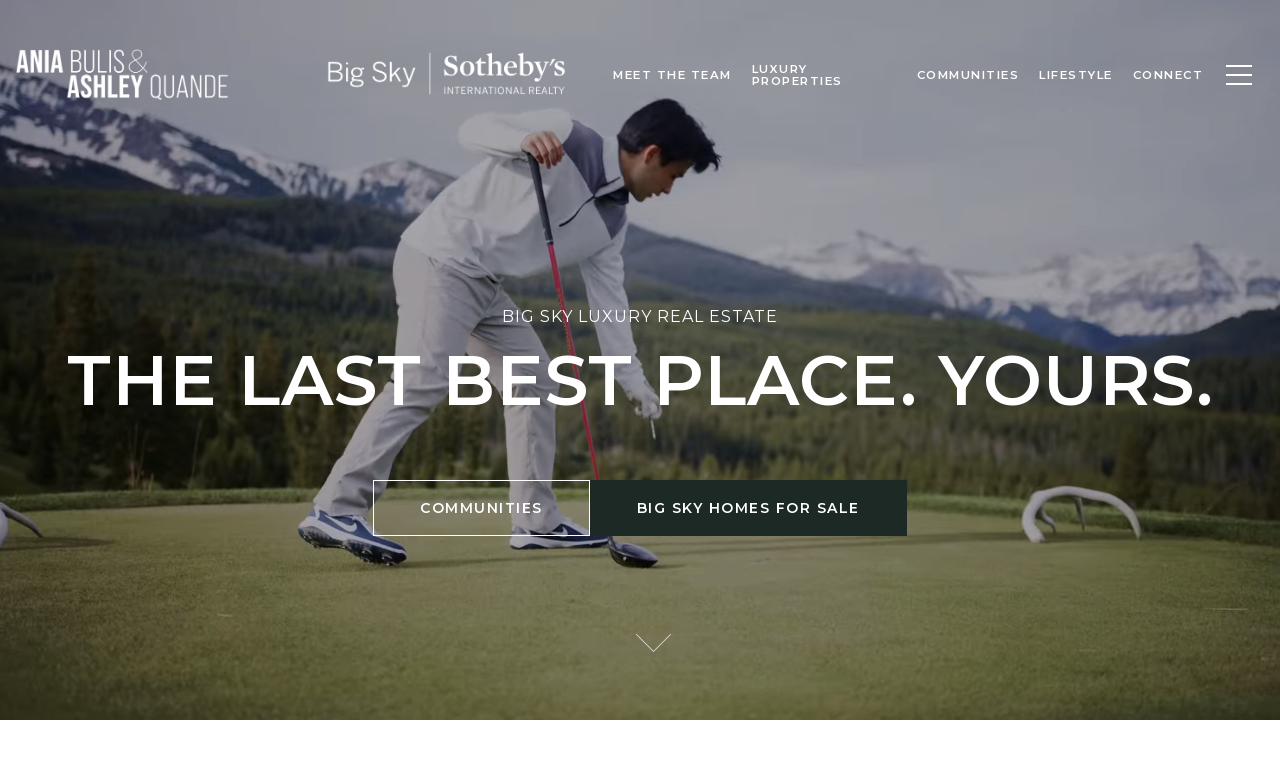

--- FILE ---
content_type: text/html
request_url: https://bigskyluxuryrealestate.com/
body_size: 102497
content:
<!DOCTYPE html>
<html class="no-js" lang=en>
<head>
    <meta charset="utf-8">
    <meta http-equiv="x-ua-compatible" content="ie=edge">
    <meta name="viewport" content="width=device-width, initial-scale=1.0">
    <meta name="twitter:card" content="summary_large_image">
        <title>Big Sky Sotheby's | Luxury Big Sky Real Estate Agents</title>
        <meta property="og:title" content="Big Sky Sotheby&#x27;s | Luxury Big Sky Real Estate Agents">
        <meta name="twitter:title" content="Big Sky Sotheby&#x27;s | Luxury Big Sky Real Estate Agents">
        <meta name="description" content="The premier real estate agents with Big Sky Sotheby’s International Realty specialize in helping clients buy and sell luxury properties in Big Sky, Montana, and the surrounding region. With exceptional market insight and a global network, they deliver ...">
        <meta property="og:description" content="The premier real estate agents with Big Sky Sotheby’s International Realty specialize in helping clients buy and sell luxury properties in Big Sky, Montana, and the surrounding region. With exceptional market insight and a global network, they deliver ...">
        <meta name="twitter:description" content="The premier real estate agents with Big Sky Sotheby’s International Realty specialize in helping clients buy and sell luxury properties in Big Sky, Montana, and the surrounding region. With excepti...">
        <meta property="og:image" content="https://media-production.lp-cdn.com/cdn-cgi/image/format&#x3D;auto,quality&#x3D;85/https://media-production.lp-cdn.com/media/a7a34768-ab23-493e-9e1d-6ba23b5fd8d9">
        <meta name="twitter:image" content="https://media-production.lp-cdn.com/cdn-cgi/image/format&#x3D;auto,quality&#x3D;85/https://media-production.lp-cdn.com/media/a7a34768-ab23-493e-9e1d-6ba23b5fd8d9">
        <meta property="og:url" content="https://bigskyluxuryrealestate.com/">
        <link rel="canonical" href="https://bigskyluxuryrealestate.com/">
    <script>(function(html){html.className = html.className.replace(/\bno-js\b/,'js')})(document.documentElement);</script>
    <link rel="preconnect" href="https://fonts.googleapis.com">
    <link rel="preconnect" href="https://fonts.gstatic.com" crossorigin>
    <link rel="stylesheet" href="https://fonts.googleapis.com/css?family=Montserrat:100,100i,200,200i,300,300i,400,400i,500,500i,600,600i,700,700i,800,800i,900,900i">
    <link rel="preload" href="https://cdnjs.cloudflare.com/ajax/libs/ion-rangeslider/2.3.1/css/ion.rangeSlider.min.css" as="style" onload="this.onload=null;this.rel='stylesheet'">
    <noscript><link rel="stylesheet" href="https://cdnjs.cloudflare.com/ajax/libs/ion-rangeslider/2.3.1/css/ion.rangeSlider.min.css"></noscript>
    <link rel="icon" type="image/x-icon" href="/favicon.ico">
    <link rel="icon" type="image/png" sizes="16x16" href="/favicon-16x16.png">
    <link rel="icon" type="image/png" sizes="32x32" href="/favicon-32x32.png">
    <link rel="icon" type="image/png" sizes="48x48" href="/favicon-48x48.png">
    <style id="global-css">:root{--global-primary-font-family:Montserrat,sans-serif;--global-primary-font-family-short:Montserrat;--global-secondary-font-family:Montserrat,sans-serif;--global-secondary-font-family-short:Montserrat;--global-body-padding:0px;--global-background-color:#fff;--global-body-font-size:16px;--global-h1-font-size:70px;--global-h2-font-size:43px;--global-h3-font-size:30px;--global-h4-font-size:21px;--global-h5-font-size:17px;--global-h6-font-size:16px;--global-section-padding:96px;}@media (max-width: 768px){:root{--global-section-padding:64px;}}body{padding:0px;background-color:#fff;font-family:Montserrat,sans-serif;font-size:16px;}@media (min-width: 768px){body{padding:0px 0px 0px 0px;}}h1,h2,h3,h4,h5,h6,button{font-family:Montserrat,sans-serif;}h1{font-size:70px;}h2{font-size:43px;}h3{font-size:30px;}h4{font-size:21px;}h5{font-size:17px;}h6{font-size:16px;}</style>
        <link rel="stylesheet" type="text/css" href="https://styles.luxurypresence.com/producer/index.css" />
    <style id="website-css">:root{--themeWhite:#ffffff;--themeAccent:#1D2925;--themeLight:#ececec;--themeSecondary:#565656;--themeBlack:#1D2925;--titleFontWeight:600;--buttonFontWeight:400;}.custom-intro .container{max-width:1200px!important;}h1,h2,h3,h4,h5,.lp-h1,.lp-h2,.lp-h3,.lp-h4,.lp-h5{text-transform:uppercase!important;font-weight:var(--titleFontWeight)!important;}button.newsletter-signup__form-item{line-height:1;font-weight:var(--titleFontWeight)!important;border-width:1px!important;}#modal-global-contact-us .contact-form .section-message form .submitButton{padding:14px 20px;font-weight:var(--titleFontWeight)!important;border-width:1px!important;}.redesign .btn--small,.redesign .btn,.lp-btn,.redesign .lp-btn,.redesign .btn--smal,.btn{border-width:1px;font-weight:var(--titleFontWeight)!important;padding:20px 46px;}.redesign .btn--small.button-style-1,.redesign .btn.button-style-1,.lp-btn.button-style-1,.redesign .lp-btn.button-style-1,.redesign .btn--smal.button-style-1,.btn.button-style-1{padding:0;border:unset;padding-bottom:.3rem;font-weight:var(--titleFontWeight)!important;letter-spacing:.5px;position:relative;font-size:16px!important;}@media (max-width: 600px){.redesign .btn--small.button-style-1,.redesign .btn.button-style-1,.lp-btn.button-style-1,.redesign .lp-btn.button-style-1,.redesign .btn--smal.button-style-1,.btn.button-style-1{width:-webkit-fit-content!important;width:-moz-fit-content!important;width:fit-content!important;margin-inline:auto!important;}}.redesign .btn--small.button-style-1:before,.redesign .btn.button-style-1:before,.lp-btn.button-style-1:before,.redesign .lp-btn.button-style-1:before,.redesign .btn--smal.button-style-1:before,.btn.button-style-1:before,.redesign .btn--small.button-style-1:after,.redesign .btn.button-style-1:after,.lp-btn.button-style-1:after,.redesign .lp-btn.button-style-1:after,.redesign .btn--smal.button-style-1:after,.btn.button-style-1:after{content:'';width:100%;height:1px;position:absolute;bottom:0;left:0;-webkit-transition:.3s all linear;transition:.3s all linear;opacity:.4;background-color:var(--themeAccent);}.redesign .btn--small.button-style-1:hover,.redesign .btn.button-style-1:hover,.lp-btn.button-style-1:hover,.redesign .lp-btn.button-style-1:hover,.redesign .btn--smal.button-style-1:hover,.btn.button-style-1:hover{background-color:unset!important;color:#565656!important;}.redesign .btn--small.button-style-1:hover:after,.redesign .btn.button-style-1:hover:after,.lp-btn.button-style-1:hover:after,.redesign .lp-btn.button-style-1:hover:after,.redesign .btn--smal.button-style-1:hover:after,.btn.button-style-1:hover:after{background-color:var(--themeSecondary);}.redesign .btn--small.button-style-2,.redesign .btn.button-style-2,.lp-btn.button-style-2,.redesign .lp-btn.button-style-2,.redesign .btn--smal.button-style-2,.btn.button-style-2{padding:0;border:unset;padding-bottom:.3rem;font-weight:var(--titleFontWeight)!important;letter-spacing:.5px;position:relative;font-size:16px!important;}@media (max-width: 600px){.redesign .btn--small.button-style-2,.redesign .btn.button-style-2,.lp-btn.button-style-2,.redesign .lp-btn.button-style-2,.redesign .btn--smal.button-style-2,.btn.button-style-2{width:-webkit-fit-content!important;width:-moz-fit-content!important;width:fit-content!important;margin-inline:auto!important;}}.redesign .btn--small.button-style-2:hover,.redesign .btn.button-style-2:hover,.lp-btn.button-style-2:hover,.redesign .lp-btn.button-style-2:hover,.redesign .btn--smal.button-style-2:hover,.btn.button-style-2:hover{background-color:unset!important;}.redesign .btn--small.button-style-2:before,.redesign .btn.button-style-2:before,.lp-btn.button-style-2:before,.redesign .lp-btn.button-style-2:before,.redesign .btn--smal.button-style-2:before,.btn.button-style-2:before,.redesign .btn--small.button-style-2:after,.redesign .btn.button-style-2:after,.lp-btn.button-style-2:after,.redesign .lp-btn.button-style-2:after,.redesign .btn--smal.button-style-2:after,.btn.button-style-2:after{content:'';width:100%;height:1px;position:absolute;bottom:0;left:0;-webkit-transition:.3s all linear;transition:.3s all linear;opacity:.4;background-color:var(--themeAccent);}.redesign .btn--small.button-style-2:before,.redesign .btn.button-style-2:before,.lp-btn.button-style-2:before,.redesign .lp-btn.button-style-2:before,.redesign .btn--smal.button-style-2:before,.btn.button-style-2:before,.redesign .btn--small.button-style-2:after,.redesign .btn.button-style-2:after,.lp-btn.button-style-2:after,.redesign .lp-btn.button-style-2:after,.redesign .btn--smal.button-style-2:after,.btn.button-style-2:after{background-color:var(--themeLight);}.redesign .btn--small:after,.redesign .btn:after,.lp-btn:after,.redesign .lp-btn:after,.redesign .btn--smal:after,.btn:after{opacity:0;-webkit-transform:translateX(-120%);-moz-transform:translateX(-120%);-ms-transform:translateX(-120%);transform:translateX(-120%);}.redesign .btn--small:hover:after,.redesign .btn:hover:after,.lp-btn:hover:after,.redesign .lp-btn:hover:after,.redesign .btn--smal:hover:after,.btn:hover:after{opacity:1;-webkit-transform:translateX(0);-moz-transform:translateX(0);-ms-transform:translateX(0);transform:translateX(0);}nav#global-navbar .header{margin-top:0;}nav#global-navbar .header .container{max-width:100%;}nav#global-navbar .header .navigation__link{font-weight:var(--titleFontWeight);-webkit-transition:all ease .3s;transition:all ease .3s;}nav#global-navbar .header .navigation__link:hover{background-color:var(--themeAccent);color:var(--theme White);}nav#global-navbar .header .navigation__link span:after{display:none;}nav#global-navbar .header .navigation .sub-nav ul{background-color:rgba(255, 255, 255, .9);}nav#global-navbar .header .navigation .sub-nav ul .sub-nav__link{color:var(--themeAccent);}nav#global-navbar .header .navigation .sub-nav ul .sub-nav__link span:after{background-color:var(--themeAccent);}@media (max-width: 768px){nav#global-navbar .header .header__left{-webkit-flex-basis:0;-ms-flex-preferred-size:0;flex-basis:0;}}nav#global-navbar.scroll{background-color:var(--themeLight)!important;}nav#global-navbar.scroll li.navigation__item a.navigation__link{color:var(--themeBlack);}nav#global-navbar.scroll li.navigation__item a.navigation__link:hover{color:var(--themeWhite);}nav#global-navbar.scroll button.hamburger-component.hamburger{color:var(--themeBlack);}#ibqx{text-transform:none;}#ip7fl{text-transform:none;}#modal-global-contact-us>div>div>div>div.section-details>div>div:nth-child(3)>div>p.info-zone_contact_link.pre-line{text-transform:none;}@media (min-width: 310px){nav#global-navbar .header__logo img{max-width:208px;}}nav#global-navbar div.header div.sub-nav ul li a{width:310px;font-size:13px;}nav#global-navbar.scroll .header .logo__img.dark{display:block!important;}nav#global-navbar.scroll .header .logo__img.light{display:none!important;}nav#global-navbar a{text-transform:uppercase!important;}body>div.sidemenu .sidebar__subnav-link{text-transform:uppercase!important;}#global-sidemenu .sidebar{padding-top:80px;padding-bottom:80px;}#global-sidemenu .sidebar__nav-item{text-align:left!important;}#global-sidemenu .sidebar__nav-item .sidebar__nav-link{font-weight:var(--titleFontWeight);text-transform:uppercase;}#global-sidemenu .sidebar__nav-item .sidebar__nav-link:hover{color:var(--lt-color-gray-500);}body>div.sidemenu .sidebar__subnav{margin-left:20px!important;}@media (min-width: 1300px){body>div.sidemenu .sidebar{width:430px!important;}}div#modal-global-contact-us .lp-link:before{background-color:transparent!important;}div#modal-global-contact-us .lp-link:after{background:var(--themeBlack)!important;}div#modal-global-contact-us .lp-link:hover{color:var(--themeBlack)!important;}div#modal-global-contact-us .contact-form h2{color:var(--themeBlack)!important;}div#modal-global-contact-us .contact-form:after{background-color:rgba(236, 236, 236, 0.95)!important;}div#modal-global-contact-us .contact-form .section-details h4,div#modal-global-contact-us .contact-form .section-details .contact_title,div#modal-global-contact-us .contact-form .section-details .info-wrap-contact_title{color:var(--themeBlack);font-weight:var(--titleFontWeight);}div#modal-global-contact-us .contact-form .section-details p,div#modal-global-contact-us .contact-form .section-details a{color:var(--themeBlack);font-weight:var(--buttonFontWeight);}div#modal-global-contact-us .contact-form .section-details .info-zone_contact_cell{padding-left:0!important;}div#modal-global-contact-us .contact-form .section-details .info-zone_contact_cell i{display:none!important;}div#modal-global-contact-us .contact-form .section-message form{max-width:475px;}div#modal-global-contact-us .contact-form .section-message form .lp-disclaimer{color:var(--themeBlack)!important;}div#modal-global-contact-us .contact-form .section-message label{color:var(--themeBlack);opacity:1;text-transform:uppercase;font-weight:var(--titleFontWeight);}div#modal-global-contact-us .contact-form .section-message .lp-input{color:var(--themeBlack);}div#modal-global-contact-us .close{right:1vw;top:4vh;width:3em;}div#modal-global-contact-us .close img,div#modal-global-contact-us .close .lp-close-icon{-webkit-filter:invert(1);filter:invert(1);}#modal-global-contact-us .contact-form .info-zone_contact_cell div{width:-webkit-fit-content;width:-moz-fit-content;width:fit-content;}footer .footer .text_footer .images_box{display:none!important;}@media only screen and (max-width: 769px){footer#global-footer .footer.no_newsletter h3:before{-webkit-background-position:center!important;background-position:center!important;}}@media (max-width: 768px) and (min-width: 500px){footer .footer__bottom-copyrights{text-align:left!important;-webkit-box-pack:start!important;-ms-flex-pack:start!important;-webkit-justify-content:flex-start!important;justify-content:flex-start!important;}}@media (max-width: 768px) and (min-width: 500px){#global-footer>div>div.container.footer__layout.footer__middle>div.footer__layout__right>div{text-align:right!important;-webkit-align-items:flex-end!important;-webkit-box-align:flex-end!important;-ms-flex-align:flex-end!important;align-items:flex-end!important;}}div#modal-global-contact-us a.lp-link{font-weight:normal;}div#modal-global-contact-us a.lp-link:before{background-color:var(--themeBlack);}div#modal-global-contact-us a.lp-link:after{background-color:var(--themeBlack);}#global-footer .footer__layout .company__info .pre-wrap{position:absolute;bottom:210px;}footer .footer .socials__item svg{width:1.5em!important;height:1.5em!important;}.social_icons-style-1 a i{-webkit-transform:scale(1.5);-moz-transform:scale(1.5);-ms-transform:scale(1.5);transform:scale(1.5);}#modal-global-contact-us .contact-form .info-zone .type_user,#modal-global-contact-us .contact-form .info-zone .type_user:nth-of-type(2){margin-bottom:21px!important;}@media (max-width: 578px){body>.modal>.close{top:4vh!important;}#modal-global-contact-us .contact-form .section-message h2{font-size:30px;}}div#global-mobile-contact div.mobile-contact a{background-color:var(--themeAccent);border:1px solid var(--themeAccent);}div#global-mobile-contact div.mobile-contact a i{color:var(--themeBlack);}div#global-mobile-contact div.mobile-contact a:hover{background-color:var(--themeAccent);border:1px solid var(--themeAccent);}div#global-mobile-contact div.mobile-contact a:hover i{color:var(--themeBlack);}#global-footer .footer__layout .company__info{display:-webkit-box;display:-webkit-flex;display:-ms-flexbox;display:flex;-webkit-box-flex-wrap:wrap;-webkit-flex-wrap:wrap;-ms-flex-wrap:wrap;flex-wrap:wrap;-webkit-flex-direction:column;-ms-flex-direction:column;flex-direction:column;text-align:center!important;-webkit-box-pack:center!important;-ms-flex-pack:center!important;-webkit-justify-content:center!important;justify-content:center!important;-webkit-align-item:center!important;-ms-flex-item-align-item:center!important;-ms-grid-row-align-item:center!important;align-item:center!important;}#global-footer .footer__layout .company__info .company-logo{-webkit-flex:1 1 100%;-ms-flex:1 1 100%;flex:1 1 100%;margin:0 auto;}#global-footer .footer__layout .company__info .pre-wrap{margin-top:20px;}#global-footer .footer__layout .company__contacts{-webkit-box-pack:space-around;-ms-flex-pack:space-around;-webkit-justify-content:space-around;justify-content:space-around;}#global-footer .footer__layout .company__contacts>div{text-align:center;-webkit-flex:1 1 33%;-ms-flex:1 1 33%;flex:1 1 33%;padding:0;}@media (max-width: 992px){#global-footer .footer__layout .company__contacts>div{-webkit-flex:1 1 100%;-ms-flex:1 1 100%;flex:1 1 100%;}#global-footer .footer__layout .company__contacts>div:nth-child(1){-webkit-order:2;-ms-flex-order:2;order:2;}#global-footer .footer__layout .company__contacts>div:nth-child(2){-webkit-order:1;-ms-flex-order:1;order:1;}#global-footer .footer__layout .company__contacts>div:nth-child(3){-webkit-order:3;-ms-flex-order:3;order:3;}}#global-footer .footer__layout .company__contacts>div p{font-family:var(--global-secondary-font-family);font-size:18px;}#global-footer .footer__layout .company__contacts>div b{text-transform:uppercase;}#global-footer .footer__layout .company__contacts>div a{font-weight:400;}@media (max-width: 500px){#global-footer .footer__layout .company__contacts{margin-top:0!important;}#global-footer .footer__layout .company__contacts div{margin-top:15px;}}#global-footer .footer__layout__left{-webkit-flex-basis:50%!important;-ms-flex-preferred-size:50%!important;flex-basis:50%!important;}#global-footer .footer__layout__right{-webkit-flex-basis:50%!important;-ms-flex-preferred-size:50%!important;flex-basis:50%!important;}@media (min-width: 769px){#global-footer .footer__layout .socials{-webkit-box-pack:start;-ms-flex-pack:start;-webkit-justify-content:flex-start;justify-content:flex-start;}}@media (min-width: 769px){#global-footer .footer__layout .logos{-webkit-box-pack:end;-ms-flex-pack:end;-webkit-justify-content:flex-end;justify-content:flex-end;}}@media (max-width: 576px){#global-footer .footer__layout.footer__middle{-webkit-align-items:center;-webkit-box-align:center;-ms-flex-align:center;align-items:center;}#global-footer .footer__layout.footer__middle .logos__logo:last-child{margin-right:0!important;}}#global-footer .footer__bottom{margin-top:20px;}#global-footer .footer__bottom .footer__layout__right{text-align:right;}@media (max-width: 576px){#global-footer .footer__bottom .logo-powered{-webkit-align-items:center;-webkit-box-align:center;-ms-flex-align:center;align-items:center;text-align:center;}#global-footer .footer__bottom .footer__layout__right{margin-top:0!important;-webkit-flex-basis:50%!important;-ms-flex-preferred-size:50%!important;flex-basis:50%!important;text-align:center!important;}}#global-footer .footer__bottom-copyrights{-webkit-align-items:center;-webkit-box-align:center;-ms-flex-align:center;align-items:center;}footer .footer .company__contacts{margin-top:40px!important;}footer .footer .logos__logo{margin-right:10px!important;}#global-footer .footer__layout .company__info .pre-wrap{margin-bottom:20px;}@media only screen and (min-width:576px){footer .footer__layout__right{margin-top:0px!important;}}#global-footer .footer__layout .company__info img{content:url("https://media-production.lp-cdn.com/cdn-cgi/image/format=auto,quality=85/https://media-production.lp-cdn.com/media/3185eab6-cede-488e-a012-f6c4d924784c");}footer#global-footer .footer__bottom a,.company__contacts a{position:relative;}footer#global-footer .footer__bottom a:before,.company__contacts a:before,footer#global-footer .footer__bottom a:after,.company__contacts a:after{content:"";position:absolute;left:0;bottom:0;width:100%;height:1px;background-color:currentcolor;opacity:0;-webkit-transition:.3s linear;transition:.3s linear;}footer#global-footer .footer__bottom a:after,.company__contacts a:after{width:0%;opacity:1;background-color:#000;}footer#global-footer .footer__bottom a:hover,.company__contacts a:hover{-webkit-text-decoration:none!important;text-decoration:none!important;}footer#global-footer .footer__bottom a:hover:after,.company__contacts a:hover:after{width:100%;}@media (max-width: 500px){#global-footer>div>div.container.footer__layout.footer__middle>div.footer__layout__right{margin-top:0!important;}}div#global-mobile-contact div.mobile-contact a{background-color:var(--themeAccent);border:1px solid var(--themeAccent);}div#global-mobile-contact div.mobile-contact a i{color:var(--themeWhite);}div#global-mobile-contact div.mobile-contact a:hover{background-color:var(--themeSecondary);border:1px solid var(--themeSecondary);}div#global-mobile-contact div.mobile-contact a:hover i{color:#fff;}footer .img-wrap{padding-bottom:20px;}#global-footer .footer__bottom .footer__layout__right{padding-top:20px;}@media only screen and (min-width: 768px){div.footer .logo-powered{-webkit-align-items:center;-webkit-box-align:center;-ms-flex-align:center;align-items:center;}}footer .footer .socials{-webkit-box-pack:center;-ms-flex-pack:center;-webkit-justify-content:center;justify-content:center;}footer .footer .logos{-webkit-box-pack:center;-ms-flex-pack:center;-webkit-justify-content:center;justify-content:center;}@media (max-width: 995px){#global-footer .footer .company__contacts{margin-bottom:360px!important;}#global-footer .footer .pre-wrap{top:520px!important;}}@media (max-width: 560px){#global-footer .footer .company__contacts{margin-bottom:560px!important;}#global-footer .footer .pre-wrap{top:460px!important;}}#global-footer .footer .company__contacts{margin-bottom:220px;}#global-footer .footer .pre-wrap{width:50vw;font-size:12px;width:80%;top:300px;margin:0 auto;-webkit-align-self:center;-ms-flex-item-align:center;-ms-grid-row-align:center;align-self:center;}#global-footer .sitemap{position:absolute;bottom:20%;left:50%;-webkit-transform:translatex(-50%);-moz-transform:translatex(-50%);-ms-transform:translatex(-50%);transform:translatex(-50%);width:100%;}#global-footer .sitemap ul{list-style:none;margin-left:0;display:-webkit-box;display:-webkit-flex;display:-ms-flexbox;display:flex;-webkit-box-flex-wrap:wrap;-webkit-flex-wrap:wrap;-ms-flex-wrap:wrap;flex-wrap:wrap;-webkit-box-pack:center;-ms-flex-pack:center;-webkit-justify-content:center;justify-content:center;gap:20px;}#global-footer .sitemap ul a{text-transform:uppercase;cursor:pointer;}@media(max-width:768px){#global-footer .sitemap{bottom:28%;}}@media(min-width:769px) and (max-width:991px){#global-footer .sitemap{bottom:23%;}}@media(max-width:767px){#global-footer .footer__middle{padding-top:65px;}}@media only screen and (max-width: 767px){#global-footer .footer__layout .company__info .pre-wrap{margin-top:0!important;}}@media (max-width: 768px){#global-sidemenu .sidebar .sidebar__nav .sidebar__nav-link{font-size:15px;}#global-sidemenu .sidebar .sidebar__nav .sidebar__nav-link:after{margin-left:18px;}}</style>
    <style id="wow-hide-elements">.wow{visibility:hidden!important}</style>
        <style id="page-css">
            #section-32b71315-390e-4f91-bffa-1cce0b2a7de9{color:#ffffff;--fontColor:#ffffff;--fontColor_H:0;--fontColor_S:0%;--fontColor_L:100%;--fontColor_A:1;--fontColor_darkenDir:-1;--bgColor:#fff;--bgColor_H:0;--bgColor_S:0%;--bgColor_L:100%;--bgColor_A:1;--bgColor_darkenDir:-1;}#section-32b71315-390e-4f91-bffa-1cce0b2a7de9 .lp-title-group{margin-bottom:0!important;}#section-32b71315-390e-4f91-bffa-1cce0b2a7de9 .lp-title-group .lp-text--subtitle{margin-bottom:0!important;}#section-32b71315-390e-4f91-bffa-1cce0b2a7de9 .arrow{width:15px;margin:0 auto;-webkit-animation:arrow 0.8s cubic-bezier(0.215, 0.61, 0.355, 1) 0s infinite alternate;-webkit-animation:arrow 0.8s cubic-bezier(0.215, 0.61, 0.355, 1) 0s infinite alternate;animation:arrow 0.8s cubic-bezier(0.215, 0.61, 0.355, 1) 0s infinite alternate;position:absolute;left:50%;bottom:-20px;}#section-32b71315-390e-4f91-bffa-1cce0b2a7de9 .arrow p{position:relative;display:block;left:50%;}#section-32b71315-390e-4f91-bffa-1cce0b2a7de9 .arrow p:before{content:'';width:25px;height:25px;border:0;border-top:solid 1px #fff;border-right:solid 1px #fff;-webkit-transform:rotate(135deg);-webkit-transform:rotate(135deg);-moz-transform:rotate(135deg);-ms-transform:rotate(135deg);transform:rotate(135deg);position:absolute;top:0;right:0;bottom:0;left:0;margin:auto;box-sizing:border-box;}@-webkit-keyframes arrow{0%{opacity:1;-webkit-transform:translate3d(-50%, 0, 0);-webkit-transform:translate3d(-50%, 0, 0);-moz-transform:translate3d(-50%, 0, 0);-ms-transform:translate3d(-50%, 0, 0);transform:translate3d(-50%, 0, 0);}100%{opacity:0.7;-webkit-transform:translate3d(-50%, -8px, 0);-webkit-transform:translate3d(-50%, -8px, 0);-moz-transform:translate3d(-50%, -8px, 0);-ms-transform:translate3d(-50%, -8px, 0);transform:translate3d(-50%, -8px, 0);}}@keyframes arrow{0%{opacity:1;-webkit-transform:translate3d(-50%, 0, 0);-webkit-transform:translate3d(-50%, 0, 0);-moz-transform:translate3d(-50%, 0, 0);-ms-transform:translate3d(-50%, 0, 0);transform:translate3d(-50%, 0, 0);}100%{opacity:0.7;-webkit-transform:translate3d(-50%, -8px, 0);-webkit-transform:translate3d(-50%, -8px, 0);-moz-transform:translate3d(-50%, -8px, 0);-ms-transform:translate3d(-50%, -8px, 0);transform:translate3d(-50%, -8px, 0);}}@media (min-width: 1300px){#section-32b71315-390e-4f91-bffa-1cce0b2a7de9{background-attachment:fixed;-webkit-background-position:center;background-position:center;background-repeat:no-repeat;-webkit-background-size:cover;background-size:cover;}}#section-32b71315-390e-4f91-bffa-1cce0b2a7de9 .video-wrapper video,#section-32b71315-390e-4f91-bffa-1cce0b2a7de9 .video-wrapper div.poster{z-index:0!important;}#section-32b71315-390e-4f91-bffa-1cce0b2a7de9>.video-wrapper>.full-screen-video-component>.video-wrapper::before{content:'';position:absolute;width:100%;height:100%;top:0;left:0;background-color:#000;z-index:-1000;}#section-32b71315-390e-4f91-bffa-1cce0b2a7de9>.video-wrapper>.full-screen-video-component>.video-wrapper >video{-webkit-transition:opacity 2s cubic-bezier(0.835, 0, 0.19, 1);transition:opacity 2s cubic-bezier(0.835, 0, 0.19, 1);opacity:0;}#section-32b71315-390e-4f91-bffa-1cce0b2a7de9>.video-wrapper>.full-screen-video-component>.video-wrapper.playing>video{opacity:1;}#section-32b71315-390e-4f91-bffa-1cce0b2a7de9 .collection{padding:120px 0 0;min-height:100vh;margin:0;display:-webkit-box;display:-webkit-flex;display:-ms-flexbox;display:flex;-webkit-flex-direction:column;-ms-flex-direction:column;flex-direction:column;-webkit-box-pack:center;-ms-flex-pack:center;-webkit-justify-content:center;justify-content:center;}@media (max-width: 768px){#section-32b71315-390e-4f91-bffa-1cce0b2a7de9 .collection.slick-initialized{pointer-events:none;}}#section-32b71315-390e-4f91-bffa-1cce0b2a7de9 .collection .item{text-align:center;display:-webkit-box;display:-webkit-flex;display:-ms-flexbox;display:flex;-webkit-flex-direction:column;-ms-flex-direction:column;flex-direction:column;-webkit-box-pack:center;-ms-flex-pack:center;-webkit-justify-content:center;justify-content:center;min-height:calc(100vh - 240px);}#section-32b71315-390e-4f91-bffa-1cce0b2a7de9 .collection .btn-container{display:-webkit-box;display:-webkit-flex;display:-ms-flexbox;display:flex;-webkit-box-pack:center;-ms-flex-pack:center;-webkit-justify-content:center;justify-content:center;gap:23px;margin-top:32px;}@media(max-width: 560px){#section-32b71315-390e-4f91-bffa-1cce0b2a7de9 .collection .btn-container{-webkit-flex-direction:column;-ms-flex-direction:column;flex-direction:column;gap:10px;}}@media (max-width: 768px){#section-32b71315-390e-4f91-bffa-1cce0b2a7de9 .collection .lp-btn{pointer-events:initial;}}#section-32b71315-390e-4f91-bffa-1cce0b2a7de9 .collection .slick-active .animation{-webkit-transform:translateX(0);-moz-transform:translateX(0);-ms-transform:translateX(0);transform:translateX(0);opacity:1;}#section-32b71315-390e-4f91-bffa-1cce0b2a7de9 .collection .animation{-webkit-transition:all .6s;transition:all .6s;-webkit-transform:translateX(-100px);-moz-transform:translateX(-100px);-ms-transform:translateX(-100px);transform:translateX(-100px);opacity:0;}#section-32b71315-390e-4f91-bffa-1cce0b2a7de9 .collection .lp-title-group,#section-32b71315-390e-4f91-bffa-1cce0b2a7de9 .collection .lp-text--pretitle{max-width:100%;}#section-32b71315-390e-4f91-bffa-1cce0b2a7de9 .collection .slick-dots{margin:30px auto 85px;padding:0;position:relative;top:0;bottom:0;left:0;right:0;list-style-type:none;display:-webkit-box;display:-webkit-flex;display:-ms-flexbox;display:flex;width:360px;max-width:100%;}#section-32b71315-390e-4f91-bffa-1cce0b2a7de9 .collection .slick-dots li{margin:0;-webkit-box-flex:1;-webkit-flex-grow:1;-ms-flex-positive:1;flex-grow:1;width:auto;height:auto;position:static;display:block;}#section-32b71315-390e-4f91-bffa-1cce0b2a7de9 .collection .slick-dots li.slick-active button:after{opacity:1;}#section-32b71315-390e-4f91-bffa-1cce0b2a7de9 .collection .slick-dots button{display:block;font-size:0;color:inherit;border-radius:0;border:none;width:100%;height:30px;cursor:pointer;position:relative;background-color:transparent;padding:0;}#section-32b71315-390e-4f91-bffa-1cce0b2a7de9 .collection .slick-dots button:before{display:none;}#section-32b71315-390e-4f91-bffa-1cce0b2a7de9 .collection .slick-dots button:after{display:block;content:'';width:100%;position:absolute;left:0;top:50%;height:1px;background-color:currentColor;opacity:0.5;}#section-32b71315-390e-4f91-bffa-1cce0b2a7de9 .collection:not(.slick-initialized) .item{margin-bottom:145px;}#section-32b71315-390e-4f91-bffa-1cce0b2a7de9 .collection:not(.slick-initialized) .item:nth-child(n + 2){display:none;}#section-32b71315-390e-4f91-bffa-1cce0b2a7de9 >*:last-child{position:relative;}#section-32b71315-390e-4f91-bffa-1cce0b2a7de9 .overlay-component{position:absolute;top:0;bottom:0;left:0;right:0;background-color:var(--overlay-color, var(--section-overlay, rgba(0, 0, 0, 0.3)));transition-property:opacity;transition-timing-function:linear;}#section-32b71315-390e-4f91-bffa-1cce0b2a7de9 .video-wrapper{position:absolute;top:0;left:0;height:100%;width:100%;}@media screen and (max-width: 900px){#section-32b71315-390e-4f91-bffa-1cce0b2a7de9 .video-wrapper.hidable{display:none;}}#section-32b71315-390e-4f91-bffa-1cce0b2a7de9 .full-screen-video-component{position:relative;height:100%;overflow:hidden;}#section-32b71315-390e-4f91-bffa-1cce0b2a7de9 video{position:absolute;z-index:-1000;width:100%;object-fit:cover;}@media all and (-ms-high-contrast: none),(-ms-high-contrast: active){#section-32b71315-390e-4f91-bffa-1cce0b2a7de9 video{overflow:hidden;top:50%;left:50%;-webkit-transform:translateX(-50%) translateY(-50%);-moz-transform:translateX(-50%) translateY(-50%);-ms-transform:translateX(-50%) translateY(-50%);transform:translateX(-50%) translateY(-50%);min-width:100%;min-height:100%;width:auto;height:auto!important;}}#section-32b71315-390e-4f91-bffa-1cce0b2a7de9 .poster{display:none;position:absolute;top:0;left:0;bottom:0;right:0;z-index:-1000;background:center center/cover;}@media screen and (max-width: 900px){#section-32b71315-390e-4f91-bffa-1cce0b2a7de9 .poster{display:block;}}#section-9508e7de-8514-4b42-80f9-d53489b449ff{max-height:541px!important;overflow:hidden;color:#fff;--fontColor:#fff;--fontColor_H:0;--fontColor_S:0%;--fontColor_L:100%;--fontColor_A:1;--fontColor_darkenDir:-1;--bgColor:#fff;--bgColor_H:0;--bgColor_S:0%;--bgColor_L:100%;--bgColor_A:1;--bgColor_darkenDir:-1;--section-padding-top:calc(8 / 4 * var(--global-section-padding));--section-padding-bottom:calc(6 / 4 * var(--global-section-padding));background-color:#fff;--gradient-color:var(--overlay-color, rgba(0, 0, 0, 0.5));background-image:linear-gradient(var(--gradient-color), var(--gradient-color)),url('https://media-production.lp-cdn.com/cdn-cgi/image/format=auto,quality=85,fit=scale-down,width=1280/https://media-production.lp-cdn.com/media/yrt6rs4gpwn9e2fhnekg');background-repeat:no-repeat;-webkit-background-position:center;background-position:center;-webkit-background-size:cover;background-size:cover;}#section-9508e7de-8514-4b42-80f9-d53489b449ff h2:before{content:"BIG SKY LIFESTYLE";display:block;margin-bottom:10px;color:var(--themeWhite);font-family:var(--global-secondary-font-family);font-weight:300;font-size:18px;text-transform:uppercase;font-style:normal;}#section-9508e7de-8514-4b42-80f9-d53489b449ff .lp-container{max-width:1400px;}#section-9508e7de-8514-4b42-80f9-d53489b449ff .lp-container .lp-title-group{max-width:100%;}@media (min-width: 1080px){#section-9508e7de-8514-4b42-80f9-d53489b449ff .lp-container{max-width:80%;}}#section-9508e7de-8514-4b42-80f9-d53489b449ff{background-attachment:fixed;-webkit-background-position:center;background-position:center;background-repeat:no-repeat;-webkit-background-size:cover;background-size:cover;}@media only screen and (max-width: 768px){#section-9508e7de-8514-4b42-80f9-d53489b449ff{background-attachment:unset;}}#section-9508e7de-8514-4b42-80f9-d53489b449ff .boxed-text__description{margin-bottom:50px;text-align:center;}@media (max-width: 768px){#section-9508e7de-8514-4b42-80f9-d53489b449ff .boxed-text__description{margin-bottom:30px;}}#section-9508e7de-8514-4b42-80f9-d53489b449ff .lp-title-group .lp-h2{margin-top:0;}#section-9508e7de-8514-4b42-80f9-d53489b449ff .button-container{display:-webkit-box;display:-webkit-flex;display:-ms-flexbox;display:flex;-webkit-box-pack:center;-ms-flex-pack:center;-webkit-justify-content:center;justify-content:center;}@media(max-width: 600px){#section-9508e7de-8514-4b42-80f9-d53489b449ff .button-container{-webkit-flex-direction:column;-ms-flex-direction:column;flex-direction:column;}}#section-9508e7de-8514-4b42-80f9-d53489b449ff .button-container .lp-btn{margin-right:20px;}#section-9508e7de-8514-4b42-80f9-d53489b449ff .button-container .lp-btn:last-of-type{margin-right:0;}@media(max-width: 600px){#section-9508e7de-8514-4b42-80f9-d53489b449ff .button-container .lp-btn{margin-right:0px;margin-bottom:20px;width:100%;}#section-9508e7de-8514-4b42-80f9-d53489b449ff .button-container .lp-btn:last-of-type{margin-bottom:0;}}#section-9508e7de-8514-4b42-80f9-d53489b449ff .lp-text--subtitle{margin-left:auto;margin-right:auto;text-transform:none;}#section-9508e7de-8514-4b42-80f9-d53489b449ff .redesign p{margin-bottom:1.666rem;}#section-9508e7de-8514-4b42-80f9-d53489b449ff>div:last-child{padding-top:calc(8 / 4 * var(--global-section-padding))!important;padding-bottom:calc(6 / 4 * var(--global-section-padding))!important;}@media (min-width: 960px) and (orientation: landscape){#section-9508e7de-8514-4b42-80f9-d53489b449ff{background-image:linear-gradient(var(--gradient-color), var(--gradient-color)),url('https://media-production.lp-cdn.com/cdn-cgi/image/format=auto,quality=85,fit=scale-down,width=1280/https://media-production.lp-cdn.com/media/yrt6rs4gpwn9e2fhnekg');}}@media (min-width: 1280px) and (orientation: landscape){#section-9508e7de-8514-4b42-80f9-d53489b449ff{background-image:linear-gradient(var(--gradient-color), var(--gradient-color)),url('https://media-production.lp-cdn.com/cdn-cgi/image/format=auto,quality=85/https://media-production.lp-cdn.com/media/yrt6rs4gpwn9e2fhnekg');}}@media (min-width: 1920px) and (orientation: landscape){#section-9508e7de-8514-4b42-80f9-d53489b449ff{background-image:linear-gradient(var(--gradient-color), var(--gradient-color)),url('https://media-production.lp-cdn.com/cdn-cgi/image/format=auto,quality=85/https://media-production.lp-cdn.com/media/yrt6rs4gpwn9e2fhnekg');}}@media (min-width: 2560px) and (orientation: landscape){#section-9508e7de-8514-4b42-80f9-d53489b449ff{background-image:linear-gradient(var(--gradient-color), var(--gradient-color)),url('https://media-production.lp-cdn.com/cdn-cgi/image/format=auto,quality=85/https://media-production.lp-cdn.com/media/yrt6rs4gpwn9e2fhnekg');}}#section-7667952c-dee0-4a6d-a71c-9f1ac31f9cda{display:none;color:#1D2925;--fontColor:#1D2925;--fontColor_H:160;--fontColor_S:17%;--fontColor_L:14%;--fontColor_A:1;--fontColor_darkenDir:1;--bgColor:#ECECEC;--bgColor_H:0;--bgColor_S:0%;--bgColor_L:93%;--bgColor_A:1;--bgColor_darkenDir:-1;--section-padding-top:calc(4 / 4 * var(--global-section-padding));--section-padding-bottom:calc(2 / 4 * var(--global-section-padding));background-color:#ECECEC;}@media (min-width: 1300px){#section-7667952c-dee0-4a6d-a71c-9f1ac31f9cda{background-attachment:fixed;-webkit-background-position:center;background-position:center;background-repeat:no-repeat;-webkit-background-size:cover;background-size:cover;}}#section-7667952c-dee0-4a6d-a71c-9f1ac31f9cda h2:before{content:"EXPLORE BIG SKY COMMUNITIES";display:block;margin-bottom:10px;color:var(--themeAccent);font-family:var(--global-secondary-font-family);font-weight:300;font-size:18px;text-transform:uppercase;font-style:normal;}#section-7667952c-dee0-4a6d-a71c-9f1ac31f9cda .boxed-text__description{margin-bottom:50px;text-align:center;}@media (max-width: 768px){#section-7667952c-dee0-4a6d-a71c-9f1ac31f9cda .boxed-text__description{margin-bottom:30px;}}#section-7667952c-dee0-4a6d-a71c-9f1ac31f9cda .lp-title-group .lp-h2{margin-top:0;}#section-7667952c-dee0-4a6d-a71c-9f1ac31f9cda .button-container{display:-webkit-box;display:-webkit-flex;display:-ms-flexbox;display:flex;-webkit-box-pack:center;-ms-flex-pack:center;-webkit-justify-content:center;justify-content:center;}@media(max-width: 600px){#section-7667952c-dee0-4a6d-a71c-9f1ac31f9cda .button-container{-webkit-flex-direction:column;-ms-flex-direction:column;flex-direction:column;}}#section-7667952c-dee0-4a6d-a71c-9f1ac31f9cda .button-container .lp-btn{margin-right:20px;}#section-7667952c-dee0-4a6d-a71c-9f1ac31f9cda .button-container .lp-btn:last-of-type{margin-right:0;}@media(max-width: 600px){#section-7667952c-dee0-4a6d-a71c-9f1ac31f9cda .button-container .lp-btn{margin-right:0px;margin-bottom:20px;width:100%;}#section-7667952c-dee0-4a6d-a71c-9f1ac31f9cda .button-container .lp-btn:last-of-type{margin-bottom:0;}}#section-7667952c-dee0-4a6d-a71c-9f1ac31f9cda .lp-text--subtitle{margin-left:auto;margin-right:auto;text-transform:none;}#section-7667952c-dee0-4a6d-a71c-9f1ac31f9cda .redesign p{margin-bottom:1.666rem;}#section-7667952c-dee0-4a6d-a71c-9f1ac31f9cda h1{color:#1D2925;}#section-7667952c-dee0-4a6d-a71c-9f1ac31f9cda h2{color:#1D2925;}#section-7667952c-dee0-4a6d-a71c-9f1ac31f9cda h3{color:#1D2925;}#section-7667952c-dee0-4a6d-a71c-9f1ac31f9cda p{color:#1D2925;}#section-7667952c-dee0-4a6d-a71c-9f1ac31f9cda>div:last-child{padding-top:calc(4 / 4 * var(--global-section-padding))!important;padding-bottom:calc(2 / 4 * var(--global-section-padding))!important;}#section-0262cc61-0d5a-41eb-9a62-da2a2724db50{color:#1D2925;--fontColor:#1D2925;--fontColor_H:160;--fontColor_S:17%;--fontColor_L:14%;--fontColor_A:1;--fontColor_darkenDir:1;--bgColor:#ECECEC;--bgColor_H:0;--bgColor_S:0%;--bgColor_L:93%;--bgColor_A:1;--bgColor_darkenDir:-1;--section-padding-bottom:calc(2 / 4 * var(--global-section-padding));background-color:#ECECEC;}#section-0262cc61-0d5a-41eb-9a62-da2a2724db50 h2:before{content:"explore big sky communities";display:block;margin-bottom:10px;color:var(--themeBlack);font-family:var(--global-secondary-font-family);font-weight:300;font-size:18px;text-transform:uppercase;font-style:normal;}#section-0262cc61-0d5a-41eb-9a62-da2a2724db50 .lp-container{max-width:1350px;margin:auto 0 0 0;padding-right:10%;}#section-0262cc61-0d5a-41eb-9a62-da2a2724db50 .lp-container .lp-title-group{margin:auto 0 0 0;text-align:left;}#section-0262cc61-0d5a-41eb-9a62-da2a2724db50 .lp-container .boxed-text__description{text-align:left;}#section-0262cc61-0d5a-41eb-9a62-da2a2724db50 .lp-container .button-container{-webkit-box-pack:start;-ms-flex-pack:start;-webkit-justify-content:flex-start;justify-content:flex-start;-webkit-align-items:flex-start!important;-webkit-box-align:flex-start!important;-ms-flex-align:flex-start!important;align-items:flex-start!important;}#section-0262cc61-0d5a-41eb-9a62-da2a2724db50 .lp-container .button-container .lp-btn{margin:auto 0 0 0!important;}#section-0262cc61-0d5a-41eb-9a62-da2a2724db50 .boxed-text__description{margin-bottom:50px;text-align:center;}@media (max-width: 768px){#section-0262cc61-0d5a-41eb-9a62-da2a2724db50 .boxed-text__description{margin-bottom:30px;}}#section-0262cc61-0d5a-41eb-9a62-da2a2724db50 .lp-title-group .lp-h2{margin-top:0;}#section-0262cc61-0d5a-41eb-9a62-da2a2724db50 .button-container{display:-webkit-box;display:-webkit-flex;display:-ms-flexbox;display:flex;-webkit-box-pack:center;-ms-flex-pack:center;-webkit-justify-content:center;justify-content:center;}@media(max-width: 600px){#section-0262cc61-0d5a-41eb-9a62-da2a2724db50 .button-container{-webkit-flex-direction:column;-ms-flex-direction:column;flex-direction:column;}}#section-0262cc61-0d5a-41eb-9a62-da2a2724db50 .button-container .lp-btn{margin-right:20px;}#section-0262cc61-0d5a-41eb-9a62-da2a2724db50 .button-container .lp-btn:last-of-type{margin-right:0;}@media(max-width: 600px){#section-0262cc61-0d5a-41eb-9a62-da2a2724db50 .button-container .lp-btn{margin-right:0px;margin-bottom:20px;width:100%;}#section-0262cc61-0d5a-41eb-9a62-da2a2724db50 .button-container .lp-btn:last-of-type{margin-bottom:0;}}#section-0262cc61-0d5a-41eb-9a62-da2a2724db50 .lp-text--subtitle{margin-left:auto;margin-right:auto;text-transform:none;}#section-0262cc61-0d5a-41eb-9a62-da2a2724db50 .redesign p{margin-bottom:1.666rem;}#section-0262cc61-0d5a-41eb-9a62-da2a2724db50 h1{color:#1D2925;}#section-0262cc61-0d5a-41eb-9a62-da2a2724db50 h2{color:#1D2925;}#section-0262cc61-0d5a-41eb-9a62-da2a2724db50 h3{color:#1D2925;}#section-0262cc61-0d5a-41eb-9a62-da2a2724db50 p{color:#1D2925;}#section-0262cc61-0d5a-41eb-9a62-da2a2724db50>div:last-child{padding-bottom:calc(2 / 4 * var(--global-section-padding))!important;}#section-757ede0a-1ab2-4c68-94af-4c6bcf7213f0{color:#1D2925;--fontColor:#1D2925;--fontColor_H:160;--fontColor_S:17%;--fontColor_L:14%;--fontColor_A:1;--fontColor_darkenDir:1;--bgColor:#ECECEC;--bgColor_H:0;--bgColor_S:0%;--bgColor_L:93%;--bgColor_A:1;--bgColor_darkenDir:-1;--section-padding-top:calc(0 / 4 * var(--global-section-padding));background-color:#ECECEC;}#section-757ede0a-1ab2-4c68-94af-4c6bcf7213f0 .lp-container{max-width:1800px;}#section-757ede0a-1ab2-4c68-94af-4c6bcf7213f0 div .gallery-component__container{padding-left:40px;padding-right:40px;}#section-757ede0a-1ab2-4c68-94af-4c6bcf7213f0 .gallery-component .gallery-card__preview img:hover{-webkit-transform:none;-moz-transform:none;-ms-transform:none;transform:none;}#section-757ede0a-1ab2-4c68-94af-4c6bcf7213f0 .gallery-component__container{-webkit-flex-direction:column-reverse!important;-ms-flex-direction:column-reverse!important;flex-direction:column-reverse!important;}#section-757ede0a-1ab2-4c68-94af-4c6bcf7213f0 .gallery-component__header .arrows .lp-arrow{border-color:var(--themeAccent);border-width:1px;}#section-757ede0a-1ab2-4c68-94af-4c6bcf7213f0 .gallery-component__header .arrows .lp-arrow:before{color:var(--themeAccent);}#section-757ede0a-1ab2-4c68-94af-4c6bcf7213f0 .gallery-component__header .arrows .lp-arrow:hover{border-color:var(--themeAccent);background-color:var(--themeAccent);}#section-757ede0a-1ab2-4c68-94af-4c6bcf7213f0 .gallery-component__header .arrows .lp-arrow:hover:before{color:var(--themeWhite);}#section-757ede0a-1ab2-4c68-94af-4c6bcf7213f0 div .gallery-card__preview{height:480px;}#section-757ede0a-1ab2-4c68-94af-4c6bcf7213f0 .gallery-component{padding-top:30px;padding-bottom:10px;display:-webkit-box;display:-webkit-flex;display:-ms-flexbox;display:flex;-webkit-flex-direction:row;-ms-flex-direction:row;flex-direction:row;-webkit-box-pack:center;-ms-flex-pack:center;-webkit-justify-content:center;justify-content:center;}@media (min-width: 1025px){#section-757ede0a-1ab2-4c68-94af-4c6bcf7213f0 .gallery-component.center-mode .gallery-component__container{padding-left:0;}}@media (min-width: 1025px){#section-757ede0a-1ab2-4c68-94af-4c6bcf7213f0 .gallery-component.center-mode .arrows{display:none;}}@media (min-width: 1025px){#section-757ede0a-1ab2-4c68-94af-4c6bcf7213f0 .gallery-component.center-mode .gallery-component__header{width:1110px;margin-left:auto;margin-right:auto;}}@media (min-width: 769px){#section-757ede0a-1ab2-4c68-94af-4c6bcf7213f0 .gallery-component{padding:80px 0 60px;}}@media (min-width: 1200px){#section-757ede0a-1ab2-4c68-94af-4c6bcf7213f0 .gallery-component{padding:80px 0 30px;}}#section-757ede0a-1ab2-4c68-94af-4c6bcf7213f0 .gallery-component__container{width:100%;display:-webkit-box;display:-webkit-flex;display:-ms-flexbox;display:flex;-webkit-flex-direction:column;-ms-flex-direction:column;flex-direction:column;padding-left:150px;}@media (max-width: 1024px){#section-757ede0a-1ab2-4c68-94af-4c6bcf7213f0 .gallery-component__container{padding-left:35px;padding-right:35px;width:100%;}}@media (max-width: 767px){#section-757ede0a-1ab2-4c68-94af-4c6bcf7213f0 .gallery-component__container{padding-left:20px;padding-right:20px;}}@media (max-width: 767px){#section-757ede0a-1ab2-4c68-94af-4c6bcf7213f0 .gallery-component__container.without-title{padding-left:20px;padding-right:20px;-webkit-flex-direction:column-reverse;-ms-flex-direction:column-reverse;flex-direction:column-reverse;}}#section-757ede0a-1ab2-4c68-94af-4c6bcf7213f0 .gallery-component__container.without-title .gallery-component__header{-webkit-box-pack:end;-ms-flex-pack:end;-webkit-justify-content:flex-end;justify-content:flex-end;}@media (max-width: 767px){#section-757ede0a-1ab2-4c68-94af-4c6bcf7213f0 .gallery-component__container.without-title .gallery-component__header{-webkit-box-pack:center;-ms-flex-pack:center;-webkit-justify-content:center;justify-content:center;padding-right:0;padding-left:0;}}#section-757ede0a-1ab2-4c68-94af-4c6bcf7213f0 .gallery-component__header{display:-webkit-box;display:-webkit-flex;display:-ms-flexbox;display:flex;-webkit-box-pack:justify;-webkit-justify-content:space-between;justify-content:space-between;-webkit-flex-direction:row;-ms-flex-direction:row;flex-direction:row;-webkit-align-items:center;-webkit-box-align:center;-ms-flex-align:center;align-items:center;padding-right:72px;margin-bottom:50px;padding-left:15px;}@media (max-width: 1024px){#section-757ede0a-1ab2-4c68-94af-4c6bcf7213f0 .gallery-component__header{padding-right:15px;}}@media (max-width: 767px){#section-757ede0a-1ab2-4c68-94af-4c6bcf7213f0 .gallery-component__header{padding-right:0;padding-left:0;}}#section-757ede0a-1ab2-4c68-94af-4c6bcf7213f0 .gallery-component__lead{margin-bottom:0;font-size:20px;line-height:1.4;}#section-757ede0a-1ab2-4c68-94af-4c6bcf7213f0 .gallery-component__collection{display:-webkit-box;display:-webkit-flex;display:-ms-flexbox;display:flex;-webkit-box-flex-wrap:wrap;-webkit-flex-wrap:wrap;-ms-flex-wrap:wrap;flex-wrap:wrap;-webkit-flex-direction:row;-ms-flex-direction:row;flex-direction:row;-webkit-box-pack:center;-ms-flex-pack:center;-webkit-justify-content:center;justify-content:center;}#section-757ede0a-1ab2-4c68-94af-4c6bcf7213f0 .gallery-component__item{margin-bottom:20px;padding:0 15px;width:370px;}#section-757ede0a-1ab2-4c68-94af-4c6bcf7213f0 .gallery-component .slick-slide{padding:0 15px;outline:none;max-width:370px;}@media (max-width: 1024px){#section-757ede0a-1ab2-4c68-94af-4c6bcf7213f0 .gallery-component .slick-slide{max-width:50vw;}}@media (max-width: 767px){#section-757ede0a-1ab2-4c68-94af-4c6bcf7213f0 .gallery-component .slick-slide{max-width:100vw;padding:0;}}#section-757ede0a-1ab2-4c68-94af-4c6bcf7213f0 .gallery-component .slick-slide:focus{outline:none;}#section-757ede0a-1ab2-4c68-94af-4c6bcf7213f0 .gallery-component .slick-track{display:-webkit-box;display:-webkit-flex;display:-ms-flexbox;display:flex;-webkit-align-items:flex-start;-webkit-box-align:flex-start;-ms-flex-align:flex-start;align-items:flex-start;}#section-757ede0a-1ab2-4c68-94af-4c6bcf7213f0 .arrows{display:-webkit-box;display:-webkit-flex;display:-ms-flexbox;display:flex;}@media(max-width: 767px){#section-757ede0a-1ab2-4c68-94af-4c6bcf7213f0 .arrows{-webkit-align-self:start;-ms-flex-item-align:start;-ms-grid-row-align:start;align-self:start;padding-right:0;}}#section-757ede0a-1ab2-4c68-94af-4c6bcf7213f0 .arrows .lp-arrow--next{margin-left:16px;}#section-757ede0a-1ab2-4c68-94af-4c6bcf7213f0 .gallery-card{position:relative;-webkit-text-decoration:none;text-decoration:none;overflow:hidden;cursor:pointer;color:currentColor;}#section-757ede0a-1ab2-4c68-94af-4c6bcf7213f0 .gallery-card:focus{outline:none;}#section-757ede0a-1ab2-4c68-94af-4c6bcf7213f0 .gallery-card__title{position:relative;width:100%;margin-bottom:0;letter-spacing:0;text-shadow:none;z-index:1;-webkit-transform:translate3d(0,0,0);-moz-transform:translate3d(0,0,0);-ms-transform:translate3d(0,0,0);transform:translate3d(0,0,0);-webkit-transition:all .3s;transition:all .3s;text-transform:none;margin-top:24px;}#section-757ede0a-1ab2-4c68-94af-4c6bcf7213f0 .gallery-card__preview{width:100%;height:340px;overflow:hidden;}#section-757ede0a-1ab2-4c68-94af-4c6bcf7213f0 .gallery-card__preview>img{width:100%;height:100%;object-fit:cover;-webkit-transform:translate3d(0, 0, 0);-moz-transform:translate3d(0, 0, 0);-ms-transform:translate3d(0, 0, 0);transform:translate3d(0, 0, 0);-webkit-transition:-webkit-transform .25s ease-out;transition:transform .25s ease-out;}@media (hover: hover) and (pointer: fine){#section-757ede0a-1ab2-4c68-94af-4c6bcf7213f0 .gallery-card__preview>img:hover{-webkit-transform:scale(1.05);-moz-transform:scale(1.05);-ms-transform:scale(1.05);transform:scale(1.05);}}#section-757ede0a-1ab2-4c68-94af-4c6bcf7213f0 h1{color:#1D2925;}#section-757ede0a-1ab2-4c68-94af-4c6bcf7213f0 h2{color:#1D2925;}#section-757ede0a-1ab2-4c68-94af-4c6bcf7213f0 h3{color:#1D2925;}#section-757ede0a-1ab2-4c68-94af-4c6bcf7213f0 p{color:#1D2925;}#section-757ede0a-1ab2-4c68-94af-4c6bcf7213f0>div:last-child{padding-top:calc(0 / 4 * var(--global-section-padding))!important;}#section-9c006b2a-d58e-4b8e-bf6e-9a76a7d4127d{color:#ffffff;--fontColor:#ffffff;--fontColor_H:0;--fontColor_S:0%;--fontColor_L:100%;--fontColor_A:1;--fontColor_darkenDir:-1;--bgColor:#000000;--bgColor_H:0;--bgColor_S:0%;--bgColor_L:0%;--bgColor_A:1;--bgColor_darkenDir:1;background-color:#000000;--gradient-color:var(--overlay-color, rgba(0, 0, 0, 0.45));background-image:linear-gradient(var(--gradient-color), var(--gradient-color)),url('https://media-production.lp-cdn.com/cdn-cgi/image/format=auto,quality=85,fit=scale-down,width=1280/https://media-production.lp-cdn.com/media/j71e0fueaaquatfkq6rh');background-repeat:no-repeat;-webkit-background-position:center;background-position:center;-webkit-background-size:cover;background-size:cover;}#section-9c006b2a-d58e-4b8e-bf6e-9a76a7d4127d h2:before{content:"Explore Our Portfolio";display:block;margin-bottom:10px;color:var(--themeWhite);font-family:var(--global-secondary-font-family);font-weight:300;font-size:18px;text-transform:uppercase;font-style:normal;}#section-9c006b2a-d58e-4b8e-bf6e-9a76a7d4127d .opening-with-search{padding:66px 0!important;}#section-9c006b2a-d58e-4b8e-bf6e-9a76a7d4127d .opening-with-search .center-block{padding:0!important;}#section-9c006b2a-d58e-4b8e-bf6e-9a76a7d4127d .opening-with-search .lp-container{display:-webkit-box;display:-webkit-flex;display:-ms-flexbox;display:flex;-webkit-flex-direction:column;-ms-flex-direction:column;flex-direction:column;-webkit-box-pack:center;-ms-flex-pack:center;-webkit-justify-content:center;justify-content:center;-webkit-align-items:center;-webkit-box-align:center;-ms-flex-align:center;align-items:center;}#section-9c006b2a-d58e-4b8e-bf6e-9a76a7d4127d .opening-with-search .bottom-spacer{display:none!important;}#section-9c006b2a-d58e-4b8e-bf6e-9a76a7d4127d .redesign.opening-with-search .center-block .container.lp-container .search-form.with-filters .search-wrapper .search-input-container{background-color:transparent;border-bottom:1px solid var(--themeWhite);border-left-color:transparent;border-top-color:transparent;border-right-color:transparent;}#section-9c006b2a-d58e-4b8e-bf6e-9a76a7d4127d .redesign.opening-with-search .center-block .container.lp-container .search-form.with-filters .search-wrapper .search-input-container .search-input{color:var(--themeWhite)!important;}#section-9c006b2a-d58e-4b8e-bf6e-9a76a7d4127d .redesign.opening-with-search .center-block .container.lp-container .search-form.with-filters .search-wrapper .search-lease-tab{background-color:transparent;border:1px solid var(--themeWhite);font-weight:300;text-transform:uppercase;letter-spacing:2px;font-size:14px;margin-right:8px;}#section-9c006b2a-d58e-4b8e-bf6e-9a76a7d4127d .redesign.opening-with-search .center-block .container.lp-container .search-form.with-filters .search-wrapper .search-lease-tab.active{background-color:var(--themeWhite);border-color:var(--themeSecondary);color:var(--themeBlack);}#section-9c006b2a-d58e-4b8e-bf6e-9a76a7d4127d .redesign.opening-with-search .center-block .container.lp-container .search-form.with-filters .search-button{background-color:transparent!important;color:#ffffff!important;}#section-9c006b2a-d58e-4b8e-bf6e-9a76a7d4127d .redesign.opening-with-search .center-block .container.lp-container .search-form.with-filters .search-button:hover{color:#000!important;background-color:#fff!important;border-color:#fff!important;}@media only screen and (max-width: 993px){#section-9c006b2a-d58e-4b8e-bf6e-9a76a7d4127d .opening-with-search .search-lease-tabs{width:100%!important;-webkit-box-pack:center;-ms-flex-pack:center;-webkit-justify-content:center;justify-content:center;}}@media (min-width: 1300px){#section-9c006b2a-d58e-4b8e-bf6e-9a76a7d4127d{background-attachment:fixed;-webkit-background-position:center;background-position:center;background-repeat:no-repeat;-webkit-background-size:cover;background-size:cover;}}#section-9c006b2a-d58e-4b8e-bf6e-9a76a7d4127d{overflow:visible;z-index:1;}#section-9c006b2a-d58e-4b8e-bf6e-9a76a7d4127d>.video-wrapper-extended>.full-screen-video-component>.video-wrapper::before{content:'';position:absolute;width:100%;height:100%;top:0;left:0;background-color:#000;z-index:-1000;}#section-9c006b2a-d58e-4b8e-bf6e-9a76a7d4127d>.video-wrapper-extended>.full-screen-video-component>.video-wrapper iframe,#section-9c006b2a-d58e-4b8e-bf6e-9a76a7d4127d>.video-wrapper-extended>.full-screen-video-component>.video-wrapper video{pointer-events:none;-webkit-transition:opacity 2s cubic-bezier(0.835, 0, 0.19, 1);transition:opacity 2s cubic-bezier(0.835, 0, 0.19, 1);opacity:0;max-width:none;}#section-9c006b2a-d58e-4b8e-bf6e-9a76a7d4127d>.video-wrapper-extended>.full-screen-video-component>.video-wrapper.playing iframe,#section-9c006b2a-d58e-4b8e-bf6e-9a76a7d4127d>.video-wrapper-extended>.full-screen-video-component>.video-wrapper.playing video{opacity:1;}#section-9c006b2a-d58e-4b8e-bf6e-9a76a7d4127d>.video-wrapper-extended>.full-screen-video-component>.video-wrapper iframe{position:absolute;top:50%;left:50%;width:100%;height:100%;-webkit-transform:translate(-50%, -50%);-moz-transform:translate(-50%, -50%);-ms-transform:translate(-50%, -50%);transform:translate(-50%, -50%);pointer-events:none;}@media (min-aspect-ratio: 16/9){#section-9c006b2a-d58e-4b8e-bf6e-9a76a7d4127d>.video-wrapper-extended>.full-screen-video-component>.video-wrapper iframe{height:56.25vw;}}@media (max-aspect-ratio: 16/9){#section-9c006b2a-d58e-4b8e-bf6e-9a76a7d4127d>.video-wrapper-extended>.full-screen-video-component>.video-wrapper iframe{width:177.78vh;}}#section-9c006b2a-d58e-4b8e-bf6e-9a76a7d4127d .video-wrapper{position:absolute;top:0;left:0;height:100%;width:100%;}#section-9c006b2a-d58e-4b8e-bf6e-9a76a7d4127d .full-screen-video-component{position:relative;height:100%;overflow:hidden;}#section-9c006b2a-d58e-4b8e-bf6e-9a76a7d4127d .opening-with-search{position:relative;--top-padding:170px;--bottom-padding:30px;display:-webkit-box;display:-webkit-flex;display:-ms-flexbox;display:flex;width:100%;-webkit-flex-direction:column;-ms-flex-direction:column;flex-direction:column;min-height:770px;padding-top:var(--top-padding);padding-bottom:var(--bottom-padding);}#section-9c006b2a-d58e-4b8e-bf6e-9a76a7d4127d .opening-with-search.height-class-Full{min-height:100vh;}#section-9c006b2a-d58e-4b8e-bf6e-9a76a7d4127d .opening-with-search.height-class-600px{min-height:600px;}#section-9c006b2a-d58e-4b8e-bf6e-9a76a7d4127d .opening-with-search .bottom-spacer{position:relative;z-index:0;-webkit-flex:1 0 0%;-ms-flex:1 0 0%;flex:1 0 0%;max-height:calc(var(--top-padding) - var(--bottom-padding));}#section-9c006b2a-d58e-4b8e-bf6e-9a76a7d4127d .opening-with-search .center-block{-webkit-flex:1 0 auto;-ms-flex:1 0 auto;flex:1 0 auto;display:-webkit-box;display:-webkit-flex;display:-ms-flexbox;display:flex;-webkit-align-items:center;-webkit-box-align:center;-ms-flex-align:center;align-items:center;-webkit-box-pack:center;-ms-flex-pack:center;-webkit-justify-content:center;justify-content:center;-webkit-flex-direction:column;-ms-flex-direction:column;flex-direction:column;text-align:center;position:relative;z-index:1;}#section-9c006b2a-d58e-4b8e-bf6e-9a76a7d4127d .opening-with-search .opening-description{letter-spacing:.1em;margin-bottom:15px;}@media (max-width: 768px){#section-9c006b2a-d58e-4b8e-bf6e-9a76a7d4127d .opening-with-search .opening-description a{white-space:pre-line;}}#section-9c006b2a-d58e-4b8e-bf6e-9a76a7d4127d .opening-with-search .opening-title{margin-bottom:15px;}#section-9c006b2a-d58e-4b8e-bf6e-9a76a7d4127d .opening-with-search .opening-button{margin:0 15px;}#section-9c006b2a-d58e-4b8e-bf6e-9a76a7d4127d .opening-with-search .lp-title-group{max-width:100%;}#section-9c006b2a-d58e-4b8e-bf6e-9a76a7d4127d .opening-with-search .search-form{margin-top:30px;display:-webkit-box;display:-webkit-flex;display:-ms-flexbox;display:flex;width:100%;-webkit-box-pack:center;-ms-flex-pack:center;-webkit-justify-content:center;justify-content:center;-webkit-align-items:stretch;-webkit-box-align:stretch;-ms-flex-align:stretch;align-items:stretch;}#section-9c006b2a-d58e-4b8e-bf6e-9a76a7d4127d .opening-with-search .search-form.with-filters{padding-top:32px;}#section-9c006b2a-d58e-4b8e-bf6e-9a76a7d4127d .opening-with-search .search-button{margin:5px;border-radius:0;outline:none;background-color:#000;color:#fff;height:44px;display:-webkit-box;display:-webkit-flex;display:-ms-flexbox;display:flex;padding-left:50px;padding-right:50px;-webkit-align-items:center;-webkit-box-align:center;-ms-flex-align:center;align-items:center;-webkit-box-pack:center;-ms-flex-pack:center;-webkit-justify-content:center;justify-content:center;cursor:pointer;-webkit-transition:all .3s ease;transition:all .3s ease;}#section-9c006b2a-d58e-4b8e-bf6e-9a76a7d4127d .opening-with-search .search-button:hover{background-color:#fff;color:#000;}#section-9c006b2a-d58e-4b8e-bf6e-9a76a7d4127d .opening-with-search .search-lease-tabs{position:absolute;left:0;bottom:100%;display:-webkit-box;display:-webkit-flex;display:-ms-flexbox;display:flex;}#section-9c006b2a-d58e-4b8e-bf6e-9a76a7d4127d .opening-with-search .search-lease-tab{padding:4px 20px;background-color:#000;color:#fff;cursor:pointer;}#section-9c006b2a-d58e-4b8e-bf6e-9a76a7d4127d .opening-with-search .search-lease-tab.active{background-color:#fff;color:#000;}#section-9c006b2a-d58e-4b8e-bf6e-9a76a7d4127d .opening-with-search .search-wrapper{margin:5px;letter-spacing:normal;width:100%;max-width:444px;position:relative;}#section-9c006b2a-d58e-4b8e-bf6e-9a76a7d4127d .opening-with-search .search-input-container{width:100%;border:none;height:43px;display:-webkit-box;display:-webkit-flex;display:-ms-flexbox;display:flex;padding:0 16px;-webkit-align-items:center;-webkit-box-align:center;-ms-flex-align:center;align-items:center;background-color:#fff;}#section-9c006b2a-d58e-4b8e-bf6e-9a76a7d4127d .opening-with-search .search-input-container .search-icon{color:#c0c0c0;margin-right:10px;-webkit-flex:0 0 auto;-ms-flex:0 0 auto;flex:0 0 auto;font-size:20px;line-height:0;}#section-9c006b2a-d58e-4b8e-bf6e-9a76a7d4127d .opening-with-search .search-input-container .search-input{color:#000;-webkit-flex:1 0 auto;-ms-flex:1 0 auto;flex:1 0 auto;width:50px;border:none;border-radius:0;outline:none;background:transparent;font-size:16px;padding:0;}#section-9c006b2a-d58e-4b8e-bf6e-9a76a7d4127d .opening-with-search .search-results{line-height:normal;text-align:left;background-color:rgba(0, 0, 0, 0.8);position:absolute;width:100%;left:0;top:100%;border:none;overflow:hidden;-webkit-transition:height 0.3s ease;transition:height 0.3s ease;height:0;}#section-9c006b2a-d58e-4b8e-bf6e-9a76a7d4127d .opening-with-search .results-container,#section-9c006b2a-d58e-4b8e-bf6e-9a76a7d4127d .opening-with-search .predefined-links{padding:10px 0;}#section-9c006b2a-d58e-4b8e-bf6e-9a76a7d4127d .opening-with-search .results-container a,#section-9c006b2a-d58e-4b8e-bf6e-9a76a7d4127d .opening-with-search .predefined-links a{color:#b6b6b6;-webkit-transition:color 0.3s ease;transition:color 0.3s ease;}#section-9c006b2a-d58e-4b8e-bf6e-9a76a7d4127d .opening-with-search .results-container a:hover,#section-9c006b2a-d58e-4b8e-bf6e-9a76a7d4127d .opening-with-search .predefined-links a:hover{color:#fff;}#section-9c006b2a-d58e-4b8e-bf6e-9a76a7d4127d .opening-with-search .predefined-links{max-height:400px;overflow:auto;}#section-9c006b2a-d58e-4b8e-bf6e-9a76a7d4127d .opening-with-search .results-block{margin:15px 0;}#section-9c006b2a-d58e-4b8e-bf6e-9a76a7d4127d .opening-with-search .results-block-title{margin:0;padding:0 48px;}#section-9c006b2a-d58e-4b8e-bf6e-9a76a7d4127d .opening-with-search .results-block-title .results-title-label{margin:0 20px 10px 0;}#section-9c006b2a-d58e-4b8e-bf6e-9a76a7d4127d .opening-with-search .results-block-title .search-near-container{margin-bottom:15px;}#section-9c006b2a-d58e-4b8e-bf6e-9a76a7d4127d .opening-with-search .results-block:nth-child(n + 2) .search-near-container{display:none;}#section-9c006b2a-d58e-4b8e-bf6e-9a76a7d4127d .opening-with-search .results-link{display:block;padding:4px 48px;width:100%;overflow:hidden;text-overflow:ellipsis;white-space:nowrap;}#section-9c006b2a-d58e-4b8e-bf6e-9a76a7d4127d .opening-with-search .results-link.selected-link{color:#fff;background-color:rgba(255, 255, 255, 0.2);}#section-9c006b2a-d58e-4b8e-bf6e-9a76a7d4127d .opening-with-search .search-in-progress{padding:30px 0;display:-webkit-box;display:-webkit-flex;display:-ms-flexbox;display:flex;-webkit-box-pack:center;-ms-flex-pack:center;-webkit-justify-content:center;justify-content:center;-webkit-align-items:center;-webkit-box-align:center;-ms-flex-align:center;align-items:center;font-size:30px;opacity:0.5;}#section-9c006b2a-d58e-4b8e-bf6e-9a76a7d4127d .opening-with-search .not-visible{display:none!important;}#section-9c006b2a-d58e-4b8e-bf6e-9a76a7d4127d .opening-with-search .nothing-found{width:100%;padding:20px;}@media (max-width: 560px){#section-9c006b2a-d58e-4b8e-bf6e-9a76a7d4127d .opening-with-search .search-form{-webkit-box-flex-wrap:wrap;-webkit-flex-wrap:wrap;-ms-flex-wrap:wrap;flex-wrap:wrap;}#section-9c006b2a-d58e-4b8e-bf6e-9a76a7d4127d .opening-with-search .search-button{width:100%;max-width:444px;}}#section-9c006b2a-d58e-4b8e-bf6e-9a76a7d4127d .opening-with-search .search-near{cursor:pointer;}#section-9c006b2a-d58e-4b8e-bf6e-9a76a7d4127d .loc-msg-backdrop{position:fixed;top:0;right:0;bottom:0;left:0;-webkit-transition:background-color 0.3s ease;transition:background-color 0.3s ease;background-color:transparent;}#section-9c006b2a-d58e-4b8e-bf6e-9a76a7d4127d .loc-msg-wrap{width:100%;height:100%;display:-webkit-box;display:-webkit-flex;display:-ms-flexbox;display:flex;-webkit-align-items:center;-webkit-box-align:center;-ms-flex-align:center;align-items:center;-webkit-box-pack:center;-ms-flex-pack:center;-webkit-justify-content:center;justify-content:center;padding:20px;-webkit-flex-direction:column;-ms-flex-direction:column;flex-direction:column;-webkit-clip-path:polygon(50% 50%, 50% 50%, 50% 50%, 50% 50%);clip-path:polygon(50% 50%, 50% 50%, 50% 50%, 50% 50%);-webkit-transition:clip-path 0.4s ease;transition:clip-path 0.4s ease;}#section-9c006b2a-d58e-4b8e-bf6e-9a76a7d4127d .loc-msg-modal{border-radius:20px;padding:10px 20px 20px;max-width:400px;min-width:100px;background-color:rgba(0,0,0,0.9);color:#fff;display:-webkit-box;display:-webkit-flex;display:-ms-flexbox;display:flex;-webkit-flex-direction:column;-ms-flex-direction:column;flex-direction:column;position:relative;-webkit-flex:0 1 auto;-ms-flex:0 1 auto;flex:0 1 auto;max-height:100%;}#section-9c006b2a-d58e-4b8e-bf6e-9a76a7d4127d .loc-msg-close{position:absolute;width:40px;height:40px;top:10px;right:10px;cursor:pointer;-webkit-transition:all 0.3s ease;transition:all 0.3s ease;}#section-9c006b2a-d58e-4b8e-bf6e-9a76a7d4127d .loc-msg-close:before{content:'';width:20px;height:2px;background-color:#fff;position:absolute;left:10px;top:19px;-webkit-transform:rotate(45deg);-moz-transform:rotate(45deg);-ms-transform:rotate(45deg);transform:rotate(45deg);}#section-9c006b2a-d58e-4b8e-bf6e-9a76a7d4127d .loc-msg-close:after{content:'';width:20px;height:2px;background-color:#fff;position:absolute;left:10px;top:19px;-webkit-transform:rotate(-45deg);-moz-transform:rotate(-45deg);-ms-transform:rotate(-45deg);transform:rotate(-45deg);}#section-9c006b2a-d58e-4b8e-bf6e-9a76a7d4127d .loc-msg-close:hover{-webkit-transform:scale(1.2);-moz-transform:scale(1.2);-ms-transform:scale(1.2);transform:scale(1.2);}#section-9c006b2a-d58e-4b8e-bf6e-9a76a7d4127d .search-near-hidden .search-near-container{display:none;}#section-9c006b2a-d58e-4b8e-bf6e-9a76a7d4127d .loc-msg-title{-webkit-flex:0 0 auto;-ms-flex:0 0 auto;flex:0 0 auto;margin-bottom:20px;}#section-9c006b2a-d58e-4b8e-bf6e-9a76a7d4127d .loc-msg-container{-webkit-flex:0 1 auto;-ms-flex:0 1 auto;flex:0 1 auto;overflow:auto;}#section-9c006b2a-d58e-4b8e-bf6e-9a76a7d4127d .loc-msg-container p{margin:0;}#section-9c006b2a-d58e-4b8e-bf6e-9a76a7d4127d .loc-msg-container p+p{margin-top:1em;}#section-9c006b2a-d58e-4b8e-bf6e-9a76a7d4127d.visible-loc-msg{z-index:1000;}#section-9c006b2a-d58e-4b8e-bf6e-9a76a7d4127d.visible-loc-msg .loc-msg-backdrop{background-color:rgba(255,255,255,0.4);}#section-9c006b2a-d58e-4b8e-bf6e-9a76a7d4127d.visible-loc-msg .loc-msg-wrap{-webkit-clip-path:polygon(0 0, 0 100%, 100% 100%, 100% 0%);clip-path:polygon(0 0, 0 100%, 100% 100%, 100% 0%);}#section-9c006b2a-d58e-4b8e-bf6e-9a76a7d4127d .opening__carousel .title-item{display:none;}#section-9c006b2a-d58e-4b8e-bf6e-9a76a7d4127d .opening__carousel.visible .title-item{display:block;}@media (min-width: 960px) and (orientation: landscape){#section-9c006b2a-d58e-4b8e-bf6e-9a76a7d4127d{background-image:linear-gradient(var(--gradient-color), var(--gradient-color)),url('https://media-production.lp-cdn.com/cdn-cgi/image/format=auto,quality=85,fit=scale-down,width=1280/https://media-production.lp-cdn.com/media/j71e0fueaaquatfkq6rh');}}@media (min-width: 1280px) and (orientation: landscape){#section-9c006b2a-d58e-4b8e-bf6e-9a76a7d4127d{background-image:linear-gradient(var(--gradient-color), var(--gradient-color)),url('https://media-production.lp-cdn.com/cdn-cgi/image/format=auto,quality=85,fit=scale-down,width=1920/https://media-production.lp-cdn.com/media/j71e0fueaaquatfkq6rh');}}@media (min-width: 1920px) and (orientation: landscape){#section-9c006b2a-d58e-4b8e-bf6e-9a76a7d4127d{background-image:linear-gradient(var(--gradient-color), var(--gradient-color)),url('https://media-production.lp-cdn.com/cdn-cgi/image/format=auto,quality=85/https://media-production.lp-cdn.com/media/j71e0fueaaquatfkq6rh');}}@media (min-width: 2560px) and (orientation: landscape){#section-9c006b2a-d58e-4b8e-bf6e-9a76a7d4127d{background-image:linear-gradient(var(--gradient-color), var(--gradient-color)),url('https://media-production.lp-cdn.com/cdn-cgi/image/format=auto,quality=85/https://media-production.lp-cdn.com/media/j71e0fueaaquatfkq6rh');}}#section-3b79e874-9615-4c74-8147-c7e546ee57c0{color:#FFFFFF;--fontColor:#FFFFFF;--fontColor_H:0;--fontColor_S:0%;--fontColor_L:100%;--fontColor_A:1;--fontColor_darkenDir:-1;--bgColor:#565656;--bgColor_H:0;--bgColor_S:0%;--bgColor_L:34%;--bgColor_A:1;--bgColor_darkenDir:1;background-color:#565656;}#section-3b79e874-9615-4c74-8147-c7e546ee57c0 .contact-section{font-family:var(--global-primary-font-family);}#section-3b79e874-9615-4c74-8147-c7e546ee57c0{-webkit-transition:all 0.5s cubic-bezier(0.23, 1, 0.32, 1);transition:all 0.5s cubic-bezier(0.23, 1, 0.32, 1);margin-top:-59px;overflow:visible;z-index:2;}#section-3b79e874-9615-4c74-8147-c7e546ee57c0#section-temp{margin-top:0;}#section-3b79e874-9615-4c74-8147-c7e546ee57c0.sticky{position:-webkit-sticky;position:sticky;z-index:101;}#section-3b79e874-9615-4c74-8147-c7e546ee57c0.opened{z-index:1100;}#section-3b79e874-9615-4c74-8147-c7e546ee57c0 .search-bar{display:block;opacity:1;padding:1em 0;position:relative;z-index:3;height:59px;color:inherit;}#section-3b79e874-9615-4c74-8147-c7e546ee57c0 .search-bar .search-bar-wrapper{text-align:left;display:-webkit-box;display:-webkit-flex;display:-ms-flexbox;display:flex;-webkit-box-pack:center;-ms-flex-pack:center;-webkit-justify-content:center;justify-content:center;}#section-3b79e874-9615-4c74-8147-c7e546ee57c0 .search-bar .search-bar-wrapper .search-input-container{-webkit-flex-basis:75%;-ms-flex-preferred-size:75%;flex-basis:75%;}#section-3b79e874-9615-4c74-8147-c7e546ee57c0 .search-bar .search-bar-wrapper .search-input-container .search-icon{margin-right:0.5em;}#section-3b79e874-9615-4c74-8147-c7e546ee57c0 .search-bar .search-bar-wrapper .search-input-container .search-input{z-index:2;margin-right:2em;outline:none;border:none;padding-bottom:calc(0.2em + 1px);width:50%;background-color:transparent;color:inherit;}#section-3b79e874-9615-4c74-8147-c7e546ee57c0 .search-bar .contact-section{display:-webkit-box;display:-webkit-flex;display:-ms-flexbox;display:flex;-webkit-align-items:center;-webkit-box-align:center;-ms-flex-align:center;align-items:center;padding:0 1em;cursor:pointer;border-left:1px solid #282828;position:absolute;right:0;top:0;bottom:0;background:none;color:inherit;border:none;outline:none;cursor:pointer;}#section-3b79e874-9615-4c74-8147-c7e546ee57c0 .search-bar .contact-section .link-content{display:-webkit-box;display:-webkit-flex;display:-ms-flexbox;display:flex;opacity:0.75;padding:1em;-webkit-align-items:center;-webkit-box-align:center;-ms-flex-align:center;align-items:center;}#section-3b79e874-9615-4c74-8147-c7e546ee57c0 .search-bar .contact-section .link-content .link-label{padding:1px 6px;font-size:13px;margin-right:1em;font-weight:bold;letter-spacing:0.1em;text-transform:uppercase;}@media (max-width: 768px){#section-3b79e874-9615-4c74-8147-c7e546ee57c0 .search-bar .link-label{display:none;}}@media Screen and (max-width: 767px){#section-3b79e874-9615-4c74-8147-c7e546ee57c0 .search-bar .search-bar-wrapper .search-input-container .search-input{width:75%;}}#section-3b79e874-9615-4c74-8147-c7e546ee57c0 .search-result-container{position:absolute;bottom:58px;z-index:101;width:100%;color:inherit;background:none;visibility:hidden;opacity:0;-webkit-transition:visibility 200ms,opacity 200ms;transition:visibility 200ms,opacity 200ms;}@media (max-width: 768px){#section-3b79e874-9615-4c74-8147-c7e546ee57c0 .search-result-container{width:100%;}}#section-3b79e874-9615-4c74-8147-c7e546ee57c0 .search-result-container.show{visibility:visible;opacity:1;}#section-3b79e874-9615-4c74-8147-c7e546ee57c0 .search-result-container.at-bottom{top:56px;bottom:unset;}#section-3b79e874-9615-4c74-8147-c7e546ee57c0 .search-result-container.at-bottom .height-limited{max-height:calc(100vh - 150px);}#section-3b79e874-9615-4c74-8147-c7e546ee57c0 .search-result-container .container{display:-webkit-box;display:-webkit-flex;display:-ms-flexbox;display:flex;max-width:80%;margin-left:auto;margin-right:auto;}#section-3b79e874-9615-4c74-8147-c7e546ee57c0 .search-result-container .container h6{padding-bottom:10px;margin-bottom:0;font-size:12px;font-family:var(--global-secondary-font-family);}#section-3b79e874-9615-4c74-8147-c7e546ee57c0 .search-result-container .container a{-webkit-text-decoration:none;text-decoration:none;color:inherit;}@media (max-width: 768px){#section-3b79e874-9615-4c74-8147-c7e546ee57c0 .search-result-container .container{-webkit-flex-direction:column;-ms-flex-direction:column;flex-direction:column;}}#section-3b79e874-9615-4c74-8147-c7e546ee57c0 .search-result-container .height-limited{overflow-y:auto;}#section-3b79e874-9615-4c74-8147-c7e546ee57c0 .search-result-container .address-results{display:none;padding:30px;width:50%;background:#000;-webkit-transition:opacity 200ms;transition:opacity 200ms;-webkit-flex:1 1 50%;-ms-flex:1 1 50%;flex:1 1 50%;}@media (max-width: 768px){#section-3b79e874-9615-4c74-8147-c7e546ee57c0 .search-result-container .address-results{width:100%;-webkit-flex:initial;-ms-flex:initial;flex:initial;}}#section-3b79e874-9615-4c74-8147-c7e546ee57c0 .search-result-container .address-search{padding:30px;width:50%;background:#000;-webkit-transition:opacity 200ms;transition:opacity 200ms;-webkit-flex:1 1 50%;-ms-flex:1 1 50%;flex:1 1 50%;}@media (max-width: 768px){#section-3b79e874-9615-4c74-8147-c7e546ee57c0 .search-result-container .address-search{width:100%;-webkit-flex:initial;-ms-flex:initial;flex:initial;}}#section-3b79e874-9615-4c74-8147-c7e546ee57c0 .search-result-container .neighborhood-search,#section-3b79e874-9615-4c74-8147-c7e546ee57c0 .search-result-container .area-search{padding:30px;width:25%;background:#000;margin-left:2px;-webkit-transition:opacity 200ms;transition:opacity 200ms;-webkit-flex:1 1 25%;-ms-flex:1 1 25%;flex:1 1 25%;}@media (max-width: 768px){#section-3b79e874-9615-4c74-8147-c7e546ee57c0 .search-result-container .neighborhood-search,#section-3b79e874-9615-4c74-8147-c7e546ee57c0 .search-result-container .area-search{display:none;-webkit-flex:initial;-ms-flex:initial;flex:initial;}}#section-3b79e874-9615-4c74-8147-c7e546ee57c0 .search-result-container .item-container{float:left;width:50%;min-width:190px;padding-right:10px;}#section-3b79e874-9615-4c74-8147-c7e546ee57c0 .search-result-container .item-container >.link-container{min-width:100px;display:inline-block;}#section-3b79e874-9615-4c74-8147-c7e546ee57c0 .search-result-container .result-container{margin-bottom:20px;background:inherit;}#section-3b79e874-9615-4c74-8147-c7e546ee57c0 .search-result-container .result-container h6{padding-bottom:20px;}#section-3b79e874-9615-4c74-8147-c7e546ee57c0 .search-result-container .result-container .result{display:block;font-size:15px;}#section-3b79e874-9615-4c74-8147-c7e546ee57c0 .search-result-container .place-link{cursor:pointer;}#section-3b79e874-9615-4c74-8147-c7e546ee57c0 .search-result-container .link-container{display:block;margin-top:10px;cursor:pointer;}#section-3b79e874-9615-4c74-8147-c7e546ee57c0 .search-result-container .link-container i{margin-right:1em;}#section-3b79e874-9615-4c74-8147-c7e546ee57c0 .search-result-container .link-container span{display:inline-block;font-size:15px;}#section-3b79e874-9615-4c74-8147-c7e546ee57c0 .search-result-container .links{display:-webkit-box;display:-webkit-flex;display:-ms-flexbox;display:flex;-webkit-flex-direction:column;-ms-flex-direction:column;flex-direction:column;-webkit-align-items:flex-start;-webkit-box-align:flex-start;-ms-flex-align:flex-start;align-items:flex-start;}#section-3b79e874-9615-4c74-8147-c7e546ee57c0 h1{color:#FFFFFF;}#section-3b79e874-9615-4c74-8147-c7e546ee57c0 h2{color:#FFFFFF;}#section-3b79e874-9615-4c74-8147-c7e546ee57c0 h3{color:#FFFFFF;}#section-3b79e874-9615-4c74-8147-c7e546ee57c0 p{color:#FFFFFF;}#section-562da295-7446-4357-a9c8-79a9d9ec02e8{color:#FFFFFF;--fontColor:#FFFFFF;--fontColor_H:0;--fontColor_S:0%;--fontColor_L:100%;--fontColor_A:1;--fontColor_darkenDir:-1;--bgColor:#565656;--bgColor_H:0;--bgColor_S:0%;--bgColor_L:34%;--bgColor_A:1;--bgColor_darkenDir:1;--section-padding-top:calc(0 / 4 * var(--global-section-padding));background-color:#565656;}#section-562da295-7446-4357-a9c8-79a9d9ec02e8 .featured-properties-section{padding:140px 0;}@media (max-width: 991px){#section-562da295-7446-4357-a9c8-79a9d9ec02e8 .featured-properties-section{padding:100px 0;}}@media (max-width: 768px){#section-562da295-7446-4357-a9c8-79a9d9ec02e8 .featured-properties-section{padding:40px 0;}}#section-562da295-7446-4357-a9c8-79a9d9ec02e8 .featured-properties-section .slick-list{width:100%;}#section-562da295-7446-4357-a9c8-79a9d9ec02e8 .featured-properties-section .slick-track{display:-webkit-box!important;display:-webkit-flex!important;display:-ms-flexbox!important;display:flex!important;}#section-562da295-7446-4357-a9c8-79a9d9ec02e8 .featured-properties-section .slick-slide{height:inherit!important;display:-webkit-box!important;display:-webkit-flex!important;display:-ms-flexbox!important;display:flex!important;-webkit-flex-direction:column;-ms-flex-direction:column;flex-direction:column;}#section-562da295-7446-4357-a9c8-79a9d9ec02e8 .featured-properties-section .slick-arrow:not(.slick-disabled){cursor:pointer;}#section-562da295-7446-4357-a9c8-79a9d9ec02e8 .featured-properties-section .slick-links-nav{display:inline-block;list-style:none;vertical-align:top;margin:0 0 0;padding:28px 0 0;white-space:nowrap;}@media (max-width: 768px){#section-562da295-7446-4357-a9c8-79a9d9ec02e8 .featured-properties-section .slick-links-nav{padding:0;display:-webkit-box;display:-webkit-flex;display:-ms-flexbox;display:flex;-webkit-box-pack:center;-ms-flex-pack:center;-webkit-justify-content:center;justify-content:center;}}#section-562da295-7446-4357-a9c8-79a9d9ec02e8 .featured-properties-section .slick-links-nav li{display:inline-block;vertical-align:top;}#section-562da295-7446-4357-a9c8-79a9d9ec02e8 .featured-properties-section .slick-links-nav li+li{margin-left:40px;position:relative;}#section-562da295-7446-4357-a9c8-79a9d9ec02e8 .featured-properties-section .slick-links-nav .slick-hidden+.spacer{display:none;}#section-562da295-7446-4357-a9c8-79a9d9ec02e8 .featured-properties-section .slick-links-nav .spacer{position:absolute;left:-23px;width:1px;height:10px;margin-top:-5px;top:50%;background-color:#fff;}#section-562da295-7446-4357-a9c8-79a9d9ec02e8 .featured-properties-section .slick-links-nav .link.slick-disabled{cursor:default;}#section-562da295-7446-4357-a9c8-79a9d9ec02e8 .featured-properties-section .slick-links-nav .link.slick-disabled:hover{color:inherit;}#section-562da295-7446-4357-a9c8-79a9d9ec02e8 .featured-properties-section .slick-links-nav .link.slick-disabled:before,#section-562da295-7446-4357-a9c8-79a9d9ec02e8 .featured-properties-section .slick-links-nav .link.slick-disabled:after{opacity:0;}#section-562da295-7446-4357-a9c8-79a9d9ec02e8 .featured-properties-section .btn{min-width:250px;}@media (min-width: 561px) and (max-width: 1024px){#section-562da295-7446-4357-a9c8-79a9d9ec02e8 .featured-properties-section .btn{width:275px;}}#section-562da295-7446-4357-a9c8-79a9d9ec02e8 .featured-properties-header{display:-webkit-box;display:-webkit-flex;display:-ms-flexbox;display:flex;-webkit-box-pack:justify;-webkit-justify-content:space-between;justify-content:space-between;margin-bottom:60px;text-align:center;}@media (max-width: 768px){#section-562da295-7446-4357-a9c8-79a9d9ec02e8 .featured-properties-header{display:block;margin-bottom:40px;}}#section-562da295-7446-4357-a9c8-79a9d9ec02e8 .featured-properties-header h2{color:var(--fontColor);margin:0;}@media (max-width: 768px){#section-562da295-7446-4357-a9c8-79a9d9ec02e8 .featured-properties-header h2{margin-bottom:25px;}}#section-562da295-7446-4357-a9c8-79a9d9ec02e8 .featured-properties-button-holder{text-align:center;margin-top:80px;}@media (max-width: 768px){#section-562da295-7446-4357-a9c8-79a9d9ec02e8 .featured-properties-button-holder{margin-top:40px;}}#section-562da295-7446-4357-a9c8-79a9d9ec02e8 .featured-properties-nav{display:-webkit-box;display:-webkit-flex;display:-ms-flexbox;display:flex;}@media (max-width: 768px){#section-562da295-7446-4357-a9c8-79a9d9ec02e8 .featured-properties-nav{-webkit-box-pack:center;-ms-flex-pack:center;-webkit-justify-content:center;justify-content:center;}}#section-562da295-7446-4357-a9c8-79a9d9ec02e8 .featured-properties-nav .slick-arrow{position:relative;left:auto;right:auto;bottom:auto;top:auto;text-align:left;font-size:14px;line-height:24px;width:auto;height:24px;text-transform:uppercase;margin-top:15px;color:#C6C6C6;opacity:1!important;-webkit-transform:translate(0, 0);-moz-transform:translate(0, 0);-ms-transform:translate(0, 0);transform:translate(0, 0);font-family:var(--global-secondary-font-family);}#section-562da295-7446-4357-a9c8-79a9d9ec02e8 .featured-properties-nav .slick-arrow:hover{color:#fff;opacity:1;}#section-562da295-7446-4357-a9c8-79a9d9ec02e8 .featured-properties-nav .slick-arrow:before{content:'';}@media (max-width: 768px){#section-562da295-7446-4357-a9c8-79a9d9ec02e8 .featured-properties-nav .slick-arrow{margin-top:0;}}#section-562da295-7446-4357-a9c8-79a9d9ec02e8 .featured-properties-nav .slick-arrow:after{content:'';position:absolute;bottom:3px;height:1px;background-color:#fff;left:0;right:0;-webkit-transition:opacity .3s;transition:opacity .3s;}#section-562da295-7446-4357-a9c8-79a9d9ec02e8 .featured-properties-nav .slick-arrow.slick-prev:before{content:none;}#section-562da295-7446-4357-a9c8-79a9d9ec02e8 .featured-properties-nav .slick-arrow.slick-next{margin-left:41px;}#section-562da295-7446-4357-a9c8-79a9d9ec02e8 .featured-properties-nav .slick-arrow.slick-next:before{left:-21px;width:1px;height:12px;background-color:#fff;pointer-events:none;top:8px;opacity:1;position:absolute;}#section-562da295-7446-4357-a9c8-79a9d9ec02e8 .featured-properties-nav .slick-arrow.slick-disabled:after{opacity:0;}#section-562da295-7446-4357-a9c8-79a9d9ec02e8 .featured-properties{padding:0;margin:0 -40px;color:#000;}@media (max-width: 991px){#section-562da295-7446-4357-a9c8-79a9d9ec02e8 .featured-properties{margin-left:-12px;margin-right:-12px;}}#section-562da295-7446-4357-a9c8-79a9d9ec02e8 .featured-properties .featured-properties__item-cover{padding:0 40px;}@media (max-width: 991px){#section-562da295-7446-4357-a9c8-79a9d9ec02e8 .featured-properties .featured-properties__item-cover{padding:0 12px;}}#section-562da295-7446-4357-a9c8-79a9d9ec02e8 .featured-properties .featured-properties__item-cover:focus{outline:none;}#section-562da295-7446-4357-a9c8-79a9d9ec02e8 .featured-properties .featured-properties__item{background-color:#fff;text-align:center;font-weight:bold;position:relative;height:100%;color:var(--fontColor);display:-webkit-box;display:-webkit-flex;display:-ms-flexbox;display:flex;-webkit-flex-direction:column;-ms-flex-direction:column;flex-direction:column;}@media (min-width: 1025px){#section-562da295-7446-4357-a9c8-79a9d9ec02e8 .featured-properties .featured-properties__item{min-height:500px;}}@media (hover: none) and (pointer: coarse){#section-562da295-7446-4357-a9c8-79a9d9ec02e8 .featured-properties .featured-properties__item{min-height:1px;background-color:transparent;}}@media (hover: hover) and (pointer: fine){#section-562da295-7446-4357-a9c8-79a9d9ec02e8 .featured-properties .featured-properties__item:hover .featured-properties__hover{opacity:1;}}#section-562da295-7446-4357-a9c8-79a9d9ec02e8 .featured-properties .featured-properties__item h4{text-transform:none;color:black;margin:0 0 7px;}#section-562da295-7446-4357-a9c8-79a9d9ec02e8 .featured-properties .featured-properties__item p{color:black;margin:0 0 7px;}@media (max-width: 768px){#section-562da295-7446-4357-a9c8-79a9d9ec02e8 .featured-properties .featured-properties__item p{margin-bottom:3px;}}#section-562da295-7446-4357-a9c8-79a9d9ec02e8 .featured-properties .featured-properties__item h5{color:black;margin:0;font-family:var(--global-secondary-font-family);text-transform:none;}#section-562da295-7446-4357-a9c8-79a9d9ec02e8 .featured-properties .featured-properties__item >a{width:100%;}#section-562da295-7446-4357-a9c8-79a9d9ec02e8 .featured-properties .featured-properties__img{vertical-align:top;width:100%;height:315px;background-color:gray;position:relative;}#section-562da295-7446-4357-a9c8-79a9d9ec02e8 .featured-properties .featured-properties__img img{width:100%;height:100%;object-fit:cover;}@media (max-width: 768px){#section-562da295-7446-4357-a9c8-79a9d9ec02e8 .featured-properties .featured-properties__img{height:200px;}}#section-562da295-7446-4357-a9c8-79a9d9ec02e8 .featured-properties .featured-properties__text{color:var(--fontColor);background-color:#fff;padding:25px 15px 15px;-webkit-box-flex:1;-webkit-flex-grow:1;-ms-flex-positive:1;flex-grow:1;}@media (hover: none) and (pointer: coarse){#section-562da295-7446-4357-a9c8-79a9d9ec02e8 .featured-properties .featured-properties__text{padding:13px;min-height:175px;}}@media (max-width: 768px){#section-562da295-7446-4357-a9c8-79a9d9ec02e8 .featured-properties .featured-properties__text h4{max-height:56px;display:-webkit-box;-webkit-line-clamp:2;-webkit-box-orient:vertical;overflow:hidden;text-overflow:ellipsis;}}#section-562da295-7446-4357-a9c8-79a9d9ec02e8 .featured-properties .featured-properties__text p{white-space:normal;}#section-562da295-7446-4357-a9c8-79a9d9ec02e8 .featured-properties .featured-properties__label{position:absolute;top:0;right:0;background:#000;color:#fff;padding:4px 35px;z-index:2;}#section-562da295-7446-4357-a9c8-79a9d9ec02e8 .featured-properties .featured-properties__hover{color:var(--bgColor);padding:15px;position:absolute;top:0;left:0;width:100%;height:100%;background-color:rgba(255, 255, 255, 0.75);opacity:0;-webkit-transition:opacity .2s linear;transition:opacity .2s linear;z-index:3;display:-webkit-box;display:-webkit-flex;display:-ms-flexbox;display:flex;-webkit-flex-direction:column;-ms-flex-direction:column;flex-direction:column;-webkit-box-pack:center;-ms-flex-pack:center;-webkit-justify-content:center;justify-content:center;}@media(max-width: 991px){#section-562da295-7446-4357-a9c8-79a9d9ec02e8 .featured-properties .featured-properties__hover{display:none;}}@media(max-width: 768px){#section-562da295-7446-4357-a9c8-79a9d9ec02e8 .featured-properties .featured-properties__hover h4{display:none;}}#section-562da295-7446-4357-a9c8-79a9d9ec02e8 .featured-properties .featured-properties__hover >a{position:absolute;top:0;left:0;width:100%;height:100%;}#section-562da295-7446-4357-a9c8-79a9d9ec02e8 .featured-properties .featured-properties__buttons{display:-webkit-box;display:-webkit-flex;display:-ms-flexbox;display:flex;-webkit-box-flex-wrap:wrap;-webkit-flex-wrap:wrap;-ms-flex-wrap:wrap;flex-wrap:wrap;-webkit-box-pack:center;-ms-flex-pack:center;-webkit-justify-content:center;justify-content:center;gap:10px 24px;position:relative;z-index:2;}#section-562da295-7446-4357-a9c8-79a9d9ec02e8 .featured-properties .featured-properties__share{display:inline-block;position:relative;}#section-562da295-7446-4357-a9c8-79a9d9ec02e8 .featured-properties .featured-properties__share.featured-properties__share--opened .socials{display:-webkit-box;display:-webkit-flex;display:-ms-flexbox;display:flex;}@media (hover: none) and (pointer: coarse){#section-562da295-7446-4357-a9c8-79a9d9ec02e8 .featured-properties .featured-properties__share{display:block;width:100%;margin-top:4px;}#section-562da295-7446-4357-a9c8-79a9d9ec02e8 .featured-properties .featured-properties__share .btn.btn--primary-light{display:block;}}#section-562da295-7446-4357-a9c8-79a9d9ec02e8 .featured-properties .featured-properties__share .socials{-webkit-box-flex-wrap:nowrap;-webkit-flex-wrap:nowrap;-ms-flex-wrap:nowrap;flex-wrap:nowrap;position:absolute;top:100%;left:50%;-webkit-transform:translateX(-50%);-moz-transform:translateX(-50%);-ms-transform:translateX(-50%);transform:translateX(-50%);display:none;}@media (hover: none) and (pointer: coarse){#section-562da295-7446-4357-a9c8-79a9d9ec02e8 .featured-properties .featured-properties__share .socials{-webkit-box-pack:center;-ms-flex-pack:center;-webkit-justify-content:center;justify-content:center;position:static;-webkit-transform:translateX(0);-moz-transform:translateX(0);-ms-transform:translateX(0);transform:translateX(0);top:auto;left:auto;}}#section-562da295-7446-4357-a9c8-79a9d9ec02e8 .featured-properties .featured-properties__share .socials .socials__link{width:69px;}@media (hover: none) and (pointer: coarse){#section-562da295-7446-4357-a9c8-79a9d9ec02e8 .featured-properties .featured-properties__share .socials .socials__link:hover{border-bottom:transparent!important;}}#section-562da295-7446-4357-a9c8-79a9d9ec02e8 .featured-properties:not(.slick-initialized){display:-webkit-box;display:-webkit-flex;display:-ms-flexbox;display:flex;-webkit-box-flex-wrap:nowrap;-webkit-flex-wrap:nowrap;-ms-flex-wrap:nowrap;flex-wrap:nowrap;overflow:hidden;}#section-562da295-7446-4357-a9c8-79a9d9ec02e8 .featured-properties:not(.slick-initialized) >.featured-properties__item-cover{-webkit-flex:0 0 auto;-ms-flex:0 0 auto;flex:0 0 auto;width:100%;}@media (min-width: 769px){#section-562da295-7446-4357-a9c8-79a9d9ec02e8 .featured-properties:not(.slick-initialized) >.featured-properties__item-cover{width:50%;}}@media (min-width: 1100px){#section-562da295-7446-4357-a9c8-79a9d9ec02e8 .three-slides .featured-properties:not(.slick-initialized)>.featured-properties__item-cover{width:33%;}}#section-562da295-7446-4357-a9c8-79a9d9ec02e8 .featured-properties__item-info{display:-webkit-box;display:-webkit-flex;display:-ms-flexbox;display:flex;-webkit-flex-direction:column;-ms-flex-direction:column;flex-direction:column;-webkit-align-items:stretch;-webkit-box-align:stretch;-ms-flex-align:stretch;align-items:stretch;height:100%;}#section-562da295-7446-4357-a9c8-79a9d9ec02e8 .featured-properties__item-info:has(.mls-compliance-container) .featured-properties__text{padding-bottom:0;}#section-562da295-7446-4357-a9c8-79a9d9ec02e8 .featured-properties__item-mls-attribution{text-shadow:none;margin:0!important;color:#000!important;width:calc(100% - 200px);}@media (max-width: 1024px){#section-562da295-7446-4357-a9c8-79a9d9ec02e8 .featured-properties__item-mls-attribution{width:100%;}}#section-562da295-7446-4357-a9c8-79a9d9ec02e8 .featured-properties__item .featured-properties__item-mls-attribution+.featured-properties__item-mls-logo{position:absolute!important;right:15px!important;bottom:15px!important;display:inline-block;}@media (max-width: 1024px){#section-562da295-7446-4357-a9c8-79a9d9ec02e8 .featured-properties__item .featured-properties__item-mls-attribution+.featured-properties__item-mls-logo{position:static!important;}}@media (max-width: 1024px){#section-562da295-7446-4357-a9c8-79a9d9ec02e8 .featured-properties__item .featured-properties__item-mls-logo{display:inline-block!important;}}#section-562da295-7446-4357-a9c8-79a9d9ec02e8 .mls-compliance-container{margin-top:auto;padding:15px!important;}#section-562da295-7446-4357-a9c8-79a9d9ec02e8 .featured-properties__open-house{position:absolute;bottom:0;left:0;width:100%;padding:8px 0;color:black;background:rgba(255, 255, 255, 0.7);}@media (max-width: 768px){#section-562da295-7446-4357-a9c8-79a9d9ec02e8 .featured-properties__open-house{font-size:12px;}}#section-562da295-7446-4357-a9c8-79a9d9ec02e8 h1{color:#FFFFFF;}#section-562da295-7446-4357-a9c8-79a9d9ec02e8 h2{color:#FFFFFF;}#section-562da295-7446-4357-a9c8-79a9d9ec02e8 h3{color:#FFFFFF;}#section-562da295-7446-4357-a9c8-79a9d9ec02e8 p{color:#FFFFFF;}#section-562da295-7446-4357-a9c8-79a9d9ec02e8>div:last-child{padding-top:calc(0 / 4 * var(--global-section-padding))!important;}#section-96113ca3-acf8-4a61-8be5-730ee4e81c23{color:#1D2925;--fontColor:#1D2925;--fontColor_H:160;--fontColor_S:17%;--fontColor_L:14%;--fontColor_A:1;--fontColor_darkenDir:1;--bgColor:#FFFFFF;--bgColor_H:0;--bgColor_S:0%;--bgColor_L:100%;--bgColor_A:1;--bgColor_darkenDir:-1;--section-padding-bottom:calc(2 / 4 * var(--global-section-padding));background-color:#FFFFFF;}#section-96113ca3-acf8-4a61-8be5-730ee4e81c23 h2:before{content:"LUXURY REAL ESTATE PROFESSIONALS";display:block;margin-bottom:10px;color:var(--themeBlack);font-family:var(--global-secondary-font-family);font-weight:300;font-size:18px;text-transform:uppercase;font-style:normal;}#section-96113ca3-acf8-4a61-8be5-730ee4e81c23 .lp-container{max-width:1350px;margin:0 0 0 auto;padding-left:10%;}#section-96113ca3-acf8-4a61-8be5-730ee4e81c23 .lp-container .lp-title-group{margin:0 0 0 auto;text-align:right;}#section-96113ca3-acf8-4a61-8be5-730ee4e81c23 .lp-container .boxed-text__description{text-align:right;}#section-96113ca3-acf8-4a61-8be5-730ee4e81c23 .lp-container .button-container{-webkit-box-pack:end;-ms-flex-pack:end;-webkit-justify-content:flex-end;justify-content:flex-end;-webkit-align-items:flex-end!important;-webkit-box-align:flex-end!important;-ms-flex-align:flex-end!important;align-items:flex-end!important;}#section-96113ca3-acf8-4a61-8be5-730ee4e81c23 .lp-container .button-container .lp-btn{margin:0 0 0 auto!important;}#section-96113ca3-acf8-4a61-8be5-730ee4e81c23 .boxed-text__description{margin-bottom:50px;text-align:center;}@media (max-width: 768px){#section-96113ca3-acf8-4a61-8be5-730ee4e81c23 .boxed-text__description{margin-bottom:30px;}}#section-96113ca3-acf8-4a61-8be5-730ee4e81c23 .lp-title-group .lp-h2{margin-top:0;}#section-96113ca3-acf8-4a61-8be5-730ee4e81c23 .button-container{display:-webkit-box;display:-webkit-flex;display:-ms-flexbox;display:flex;-webkit-box-pack:center;-ms-flex-pack:center;-webkit-justify-content:center;justify-content:center;}@media(max-width: 600px){#section-96113ca3-acf8-4a61-8be5-730ee4e81c23 .button-container{-webkit-flex-direction:column;-ms-flex-direction:column;flex-direction:column;}}#section-96113ca3-acf8-4a61-8be5-730ee4e81c23 .button-container .lp-btn{margin-right:20px;}#section-96113ca3-acf8-4a61-8be5-730ee4e81c23 .button-container .lp-btn:last-of-type{margin-right:0;}@media(max-width: 600px){#section-96113ca3-acf8-4a61-8be5-730ee4e81c23 .button-container .lp-btn{margin-right:0px;margin-bottom:20px;width:100%;}#section-96113ca3-acf8-4a61-8be5-730ee4e81c23 .button-container .lp-btn:last-of-type{margin-bottom:0;}}#section-96113ca3-acf8-4a61-8be5-730ee4e81c23 .lp-text--subtitle{margin-left:auto;margin-right:auto;text-transform:none;}#section-96113ca3-acf8-4a61-8be5-730ee4e81c23 .redesign p{margin-bottom:1.666rem;}#section-96113ca3-acf8-4a61-8be5-730ee4e81c23 h1{color:#1D2925;}#section-96113ca3-acf8-4a61-8be5-730ee4e81c23 h2{color:#1D2925;}#section-96113ca3-acf8-4a61-8be5-730ee4e81c23 h3{color:#1D2925;}#section-96113ca3-acf8-4a61-8be5-730ee4e81c23 p{color:#1D2925;}#section-96113ca3-acf8-4a61-8be5-730ee4e81c23>div:last-child{padding-bottom:calc(2 / 4 * var(--global-section-padding))!important;}#section-15e340f8-1629-4e43-9ec9-2a6758d6e184{color:#1D2925;--fontColor:#1D2925;--fontColor_H:160;--fontColor_S:17%;--fontColor_L:14%;--fontColor_A:1;--fontColor_darkenDir:1;--bgColor:#FFFFFF;--bgColor_H:0;--bgColor_S:0%;--bgColor_L:100%;--bgColor_A:1;--bgColor_darkenDir:-1;--section-padding-top:calc(0 / 4 * var(--global-section-padding));--section-padding-bottom:calc(2 / 4 * var(--global-section-padding));background-color:#FFFFFF;}#section-15e340f8-1629-4e43-9ec9-2a6758d6e184 .lp-container{max-width:1800px;}#section-15e340f8-1629-4e43-9ec9-2a6758d6e184 div .gallery-component__container{padding-left:40px;padding-right:40px;}#section-15e340f8-1629-4e43-9ec9-2a6758d6e184 .gallery-component .gallery-card__preview img:hover{-webkit-transform:none;-moz-transform:none;-ms-transform:none;transform:none;}#section-15e340f8-1629-4e43-9ec9-2a6758d6e184 .gallery-component__container{-webkit-flex-direction:column-reverse!important;-ms-flex-direction:column-reverse!important;flex-direction:column-reverse!important;}#section-15e340f8-1629-4e43-9ec9-2a6758d6e184 .gallery-component__header .arrows .lp-arrow{border-color:var(--themeAccent);border-width:1px;}#section-15e340f8-1629-4e43-9ec9-2a6758d6e184 .gallery-component__header .arrows .lp-arrow:before{color:var(--themeAccent);}#section-15e340f8-1629-4e43-9ec9-2a6758d6e184 .gallery-component__header .arrows .lp-arrow:hover{border-color:var(--themeAccent);background-color:var(--themeAccent);}#section-15e340f8-1629-4e43-9ec9-2a6758d6e184 .gallery-component__header .arrows .lp-arrow:hover:before{color:var(--themeWhite);}#section-15e340f8-1629-4e43-9ec9-2a6758d6e184 div .gallery-card__preview{height:480px;}#section-15e340f8-1629-4e43-9ec9-2a6758d6e184 .gallery-component{padding-top:30px;padding-bottom:10px;display:-webkit-box;display:-webkit-flex;display:-ms-flexbox;display:flex;-webkit-flex-direction:row;-ms-flex-direction:row;flex-direction:row;-webkit-box-pack:center;-ms-flex-pack:center;-webkit-justify-content:center;justify-content:center;}@media (min-width: 1025px){#section-15e340f8-1629-4e43-9ec9-2a6758d6e184 .gallery-component.center-mode .gallery-component__container{padding-left:0;}}@media (min-width: 1025px){#section-15e340f8-1629-4e43-9ec9-2a6758d6e184 .gallery-component.center-mode .arrows{display:none;}}@media (min-width: 1025px){#section-15e340f8-1629-4e43-9ec9-2a6758d6e184 .gallery-component.center-mode .gallery-component__header{width:1110px;margin-left:auto;margin-right:auto;}}@media (min-width: 769px){#section-15e340f8-1629-4e43-9ec9-2a6758d6e184 .gallery-component{padding:80px 0 60px;}}@media (min-width: 1200px){#section-15e340f8-1629-4e43-9ec9-2a6758d6e184 .gallery-component{padding:80px 0 30px;}}#section-15e340f8-1629-4e43-9ec9-2a6758d6e184 .gallery-component__container{width:100%;display:-webkit-box;display:-webkit-flex;display:-ms-flexbox;display:flex;-webkit-flex-direction:column;-ms-flex-direction:column;flex-direction:column;padding-left:150px;}@media (max-width: 1024px){#section-15e340f8-1629-4e43-9ec9-2a6758d6e184 .gallery-component__container{padding-left:35px;padding-right:35px;width:100%;}}@media (max-width: 767px){#section-15e340f8-1629-4e43-9ec9-2a6758d6e184 .gallery-component__container{padding-left:20px;padding-right:20px;}}@media (max-width: 767px){#section-15e340f8-1629-4e43-9ec9-2a6758d6e184 .gallery-component__container.without-title{padding-left:20px;padding-right:20px;-webkit-flex-direction:column-reverse;-ms-flex-direction:column-reverse;flex-direction:column-reverse;}}#section-15e340f8-1629-4e43-9ec9-2a6758d6e184 .gallery-component__container.without-title .gallery-component__header{-webkit-box-pack:end;-ms-flex-pack:end;-webkit-justify-content:flex-end;justify-content:flex-end;}@media (max-width: 767px){#section-15e340f8-1629-4e43-9ec9-2a6758d6e184 .gallery-component__container.without-title .gallery-component__header{-webkit-box-pack:center;-ms-flex-pack:center;-webkit-justify-content:center;justify-content:center;padding-right:0;padding-left:0;}}#section-15e340f8-1629-4e43-9ec9-2a6758d6e184 .gallery-component__header{display:-webkit-box;display:-webkit-flex;display:-ms-flexbox;display:flex;-webkit-box-pack:justify;-webkit-justify-content:space-between;justify-content:space-between;-webkit-flex-direction:row;-ms-flex-direction:row;flex-direction:row;-webkit-align-items:center;-webkit-box-align:center;-ms-flex-align:center;align-items:center;padding-right:72px;margin-bottom:50px;padding-left:15px;}@media (max-width: 1024px){#section-15e340f8-1629-4e43-9ec9-2a6758d6e184 .gallery-component__header{padding-right:15px;}}@media (max-width: 767px){#section-15e340f8-1629-4e43-9ec9-2a6758d6e184 .gallery-component__header{padding-right:0;padding-left:0;}}#section-15e340f8-1629-4e43-9ec9-2a6758d6e184 .gallery-component__lead{margin-bottom:0;font-size:20px;line-height:1.4;}#section-15e340f8-1629-4e43-9ec9-2a6758d6e184 .gallery-component__collection{display:-webkit-box;display:-webkit-flex;display:-ms-flexbox;display:flex;-webkit-box-flex-wrap:wrap;-webkit-flex-wrap:wrap;-ms-flex-wrap:wrap;flex-wrap:wrap;-webkit-flex-direction:row;-ms-flex-direction:row;flex-direction:row;-webkit-box-pack:center;-ms-flex-pack:center;-webkit-justify-content:center;justify-content:center;}#section-15e340f8-1629-4e43-9ec9-2a6758d6e184 .gallery-component__item{margin-bottom:20px;padding:0 15px;width:370px;}#section-15e340f8-1629-4e43-9ec9-2a6758d6e184 .gallery-component .slick-slide{padding:0 15px;outline:none;max-width:370px;}@media (max-width: 1024px){#section-15e340f8-1629-4e43-9ec9-2a6758d6e184 .gallery-component .slick-slide{max-width:50vw;}}@media (max-width: 767px){#section-15e340f8-1629-4e43-9ec9-2a6758d6e184 .gallery-component .slick-slide{max-width:100vw;padding:0;}}#section-15e340f8-1629-4e43-9ec9-2a6758d6e184 .gallery-component .slick-slide:focus{outline:none;}#section-15e340f8-1629-4e43-9ec9-2a6758d6e184 .gallery-component .slick-track{display:-webkit-box;display:-webkit-flex;display:-ms-flexbox;display:flex;-webkit-align-items:flex-start;-webkit-box-align:flex-start;-ms-flex-align:flex-start;align-items:flex-start;}#section-15e340f8-1629-4e43-9ec9-2a6758d6e184 .arrows{display:-webkit-box;display:-webkit-flex;display:-ms-flexbox;display:flex;}@media(max-width: 767px){#section-15e340f8-1629-4e43-9ec9-2a6758d6e184 .arrows{-webkit-align-self:start;-ms-flex-item-align:start;-ms-grid-row-align:start;align-self:start;padding-right:0;}}#section-15e340f8-1629-4e43-9ec9-2a6758d6e184 .arrows .lp-arrow--next{margin-left:16px;}#section-15e340f8-1629-4e43-9ec9-2a6758d6e184 .gallery-card{position:relative;-webkit-text-decoration:none;text-decoration:none;overflow:hidden;cursor:pointer;color:currentColor;}#section-15e340f8-1629-4e43-9ec9-2a6758d6e184 .gallery-card:focus{outline:none;}#section-15e340f8-1629-4e43-9ec9-2a6758d6e184 .gallery-card__title{position:relative;width:100%;margin-bottom:0;letter-spacing:0;text-shadow:none;z-index:1;-webkit-transform:translate3d(0,0,0);-moz-transform:translate3d(0,0,0);-ms-transform:translate3d(0,0,0);transform:translate3d(0,0,0);-webkit-transition:all .3s;transition:all .3s;text-transform:none;margin-top:24px;}#section-15e340f8-1629-4e43-9ec9-2a6758d6e184 .gallery-card__preview{width:100%;height:340px;overflow:hidden;}#section-15e340f8-1629-4e43-9ec9-2a6758d6e184 .gallery-card__preview>img{width:100%;height:100%;object-fit:cover;-webkit-transform:translate3d(0, 0, 0);-moz-transform:translate3d(0, 0, 0);-ms-transform:translate3d(0, 0, 0);transform:translate3d(0, 0, 0);-webkit-transition:-webkit-transform .25s ease-out;transition:transform .25s ease-out;}@media (hover: hover) and (pointer: fine){#section-15e340f8-1629-4e43-9ec9-2a6758d6e184 .gallery-card__preview>img:hover{-webkit-transform:scale(1.05);-moz-transform:scale(1.05);-ms-transform:scale(1.05);transform:scale(1.05);}}#section-15e340f8-1629-4e43-9ec9-2a6758d6e184 h1{color:#1D2925;}#section-15e340f8-1629-4e43-9ec9-2a6758d6e184 h2{color:#1D2925;}#section-15e340f8-1629-4e43-9ec9-2a6758d6e184 h3{color:#1D2925;}#section-15e340f8-1629-4e43-9ec9-2a6758d6e184 p{color:#1D2925;}#section-15e340f8-1629-4e43-9ec9-2a6758d6e184>div:last-child{padding-top:calc(0 / 4 * var(--global-section-padding))!important;padding-bottom:calc(2 / 4 * var(--global-section-padding))!important;}#section-a0d35e94-377a-4f9a-b976-c4d59ae9c32a{color:#FFFFFF;--fontColor:#FFFFFF;--fontColor_H:0;--fontColor_S:0%;--fontColor_L:100%;--fontColor_A:1;--fontColor_darkenDir:-1;--bgColor:#565656;--bgColor_H:0;--bgColor_S:0%;--bgColor_L:34%;--bgColor_A:1;--bgColor_darkenDir:1;background-color:#565656;}#section-a0d35e94-377a-4f9a-b976-c4d59ae9c32a .featured-neighborhoods-grid{text-align:center;}#section-a0d35e94-377a-4f9a-b976-c4d59ae9c32a .featured-neighborhoods-grid .lp-text--pretitle,#section-a0d35e94-377a-4f9a-b976-c4d59ae9c32a .featured-neighborhoods-grid .lp-text--subtitle{margin-left:auto;margin-right:auto;}#section-a0d35e94-377a-4f9a-b976-c4d59ae9c32a .featured-neighborhoods-grid .items{display:-webkit-box;display:-webkit-flex;display:-ms-flexbox;display:flex;-webkit-box-flex-wrap:wrap;-webkit-flex-wrap:wrap;-ms-flex-wrap:wrap;flex-wrap:wrap;}#section-a0d35e94-377a-4f9a-b976-c4d59ae9c32a .featured-neighborhoods-grid .items.items-1 .item{margin-left:auto;margin-right:auto;}#section-a0d35e94-377a-4f9a-b976-c4d59ae9c32a .featured-neighborhoods-grid .items.three-columns .item{width:calc(100% / 3);}@media (max-width: 768px){#section-a0d35e94-377a-4f9a-b976-c4d59ae9c32a .featured-neighborhoods-grid .items.three-columns .item{width:100%;}}#section-a0d35e94-377a-4f9a-b976-c4d59ae9c32a .featured-neighborhoods-grid .items .item{width:50%;overflow:hidden;}@media (max-width: 768px){#section-a0d35e94-377a-4f9a-b976-c4d59ae9c32a .featured-neighborhoods-grid .items .item{width:100%;}}#section-a0d35e94-377a-4f9a-b976-c4d59ae9c32a .featured-neighborhoods-grid .items .item h3{margin-bottom:1.666rem;}@media (max-width: 768px){#section-a0d35e94-377a-4f9a-b976-c4d59ae9c32a .featured-neighborhoods-grid .items .item h3{margin-bottom:0;}}#section-a0d35e94-377a-4f9a-b976-c4d59ae9c32a .featured-neighborhoods-grid .items .item .item-wrapper{padding-bottom:70%;position:relative;display:block;}#section-a0d35e94-377a-4f9a-b976-c4d59ae9c32a .featured-neighborhoods-grid .items .item .item-wrapper .image-holder{-webkit-transition:all .4s ease-in-out;transition:all .4s ease-in-out;position:absolute;left:0;right:0;top:0;bottom:0;background:center no-repeat;-webkit-background-size:cover;background-size:cover;background-color:#eeeeee;}#section-a0d35e94-377a-4f9a-b976-c4d59ae9c32a .featured-neighborhoods-grid .items .item .item-wrapper .image-holder img{position:absolute;width:100%;height:100%;top:0;left:0;object-fit:cover;}#section-a0d35e94-377a-4f9a-b976-c4d59ae9c32a .featured-neighborhoods-grid .items .item .item-wrapper .overlay{position:absolute;left:0;right:0;top:0;bottom:0;background-color:rgba(0, 0, 0, 0.3);}#section-a0d35e94-377a-4f9a-b976-c4d59ae9c32a .featured-neighborhoods-grid .items .item .item-wrapper .content-container{color:white;position:absolute;left:50%;top:50%;-webkit-transform:translate(-50%, -50%);-moz-transform:translate(-50%, -50%);-ms-transform:translate(-50%, -50%);transform:translate(-50%, -50%);max-width:600px;width:70%;}@media (max-width: 1024px){#section-a0d35e94-377a-4f9a-b976-c4d59ae9c32a .featured-neighborhoods-grid .items .item .item-wrapper .content-container{width:calc(100% - 40px);}}#section-a0d35e94-377a-4f9a-b976-c4d59ae9c32a .featured-neighborhoods-grid .items .item .item-wrapper .content-container .button-wrapper{-webkit-transition:all linear 0.4s;transition:all linear 0.4s;}@media (min-width: 1025px){#section-a0d35e94-377a-4f9a-b976-c4d59ae9c32a .featured-neighborhoods-grid .items .item .item-wrapper .content-container .button-wrapper{max-height:0;opacity:0;}}@media (max-width: 1024px){#section-a0d35e94-377a-4f9a-b976-c4d59ae9c32a .featured-neighborhoods-grid .items .item .item-wrapper .content-container .button-wrapper{display:none;}}@media (min-width: 1025px){#section-a0d35e94-377a-4f9a-b976-c4d59ae9c32a .featured-neighborhoods-grid .items .item:hover .item-wrapper .image-holder{-webkit-transform:scale(1.1);-moz-transform:scale(1.1);-ms-transform:scale(1.1);transform:scale(1.1);}}@media (min-width: 1025px){#section-a0d35e94-377a-4f9a-b976-c4d59ae9c32a .featured-neighborhoods-grid .items .item:hover .item-wrapper .content-container .button-wrapper{max-height:90px;opacity:1;}}#section-a0d35e94-377a-4f9a-b976-c4d59ae9c32a .neighborhood-name{display:-webkit-box;-webkit-line-clamp:3;-webkit-box-orient:vertical;overflow:hidden;text-overflow:ellipsis;}#section-a0d35e94-377a-4f9a-b976-c4d59ae9c32a .button-container{padding-top:60px;}@media(max-width: 768px){#section-a0d35e94-377a-4f9a-b976-c4d59ae9c32a .button-container{padding-top:40px;}}#section-a0d35e94-377a-4f9a-b976-c4d59ae9c32a h1{color:#FFFFFF;}#section-a0d35e94-377a-4f9a-b976-c4d59ae9c32a h2{color:#FFFFFF;}#section-a0d35e94-377a-4f9a-b976-c4d59ae9c32a h3{color:#FFFFFF;}#section-a0d35e94-377a-4f9a-b976-c4d59ae9c32a p{color:#FFFFFF;}#section-c30f67ef-cf9f-47b9-a5ab-3e73b82251f2{color:#1D2925;--fontColor:#1D2925;--fontColor_H:160;--fontColor_S:17%;--fontColor_L:14%;--fontColor_A:1;--fontColor_darkenDir:1;--bgColor:#ECECEC;--bgColor_H:0;--bgColor_S:0%;--bgColor_L:93%;--bgColor_A:1;--bgColor_darkenDir:-1;background-color:#ECECEC;}#section-c30f67ef-cf9f-47b9-a5ab-3e73b82251f2 h2{margin-bottom:0!important;}@media (max-width: 768px){#section-c30f67ef-cf9f-47b9-a5ab-3e73b82251f2 .redesign{padding:64px 0!important;}#section-c30f67ef-cf9f-47b9-a5ab-3e73b82251f2 .redesign header{margin-bottom:0!important;}}@media (max-width: 768px){#section-c30f67ef-cf9f-47b9-a5ab-3e73b82251f2 .featured-press-section .container .featured-press li{margin-top:35px;margin-left:0;margin-right:0;}#section-c30f67ef-cf9f-47b9-a5ab-3e73b82251f2 .featured-press-section .container .featured-press li figure{height:250px;}#section-c30f67ef-cf9f-47b9-a5ab-3e73b82251f2 .featured-press-section .container .featured-press li p{margin-bottom:0;}}#section-c30f67ef-cf9f-47b9-a5ab-3e73b82251f2 .featured-press-section header{max-width:1000px!important;}#section-c30f67ef-cf9f-47b9-a5ab-3e73b82251f2 .featured-press-section{padding:140px 0;text-align:center;}@media(max-width: 768px){#section-c30f67ef-cf9f-47b9-a5ab-3e73b82251f2 .featured-press-section{padding:40px 0;}}@media(min-width:769px){#section-c30f67ef-cf9f-47b9-a5ab-3e73b82251f2 .featured-press-section{padding:82px 0;}}#section-c30f67ef-cf9f-47b9-a5ab-3e73b82251f2 .featured-press-section header{max-width:700px;margin:0 auto 50px;}@media(max-width: 768px){#section-c30f67ef-cf9f-47b9-a5ab-3e73b82251f2 .featured-press-section header{margin-bottom:40px;}}#section-c30f67ef-cf9f-47b9-a5ab-3e73b82251f2 .featured-press-section header h2{margin:0 0 25px;}@media(max-width: 768px){#section-c30f67ef-cf9f-47b9-a5ab-3e73b82251f2 .featured-press-section header h2{margin-bottom:20px;}}#section-c30f67ef-cf9f-47b9-a5ab-3e73b82251f2 .featured-press-section header p{margin:0;}#section-c30f67ef-cf9f-47b9-a5ab-3e73b82251f2 .featured-press__details{list-style-type:none;display:block;margin:0 0 9px;}#section-c30f67ef-cf9f-47b9-a5ab-3e73b82251f2 .featured-press__details >li{display:inline-block;position:relative;font-size:14px;font-weight:700;line-height:1;}#section-c30f67ef-cf9f-47b9-a5ab-3e73b82251f2 .featured-press__details >li+li{margin-left:6px;padding-left:10px;border-left:2px solid;}#section-c30f67ef-cf9f-47b9-a5ab-3e73b82251f2 ul.featured-press{margin:auto;padding:0;display:-webkit-box;display:-webkit-flex;display:-ms-flexbox;display:flex;-webkit-box-pack:space-evenly;-ms-flex-pack:space-evenly;-webkit-justify-content:space-evenly;justify-content:space-evenly;text-align:left;list-style:none;-webkit-box-flex-wrap:wrap;-webkit-flex-wrap:wrap;-ms-flex-wrap:wrap;flex-wrap:wrap;max-width:1130px;}@media(max-width: 1100px){#section-c30f67ef-cf9f-47b9-a5ab-3e73b82251f2 ul.featured-press{margin-left:-10px;margin-right:-10px;-webkit-box-pack:center;-ms-flex-pack:center;-webkit-justify-content:center;justify-content:center;}}@media(max-width: 769px){#section-c30f67ef-cf9f-47b9-a5ab-3e73b82251f2 ul.featured-press{margin:0 auto 50px;max-width:100%;}}#section-c30f67ef-cf9f-47b9-a5ab-3e73b82251f2 ul.featured-press >li{max-width:unset;width:calc(45% - 20px);margin:0 10px 40px;}#section-c30f67ef-cf9f-47b9-a5ab-3e73b82251f2 ul.featured-press >li:hover figure:before{opacity:1;}@media(max-width: 769px){#section-c30f67ef-cf9f-47b9-a5ab-3e73b82251f2 ul.featured-press >li{max-width:100%;width:100%;margin-left:40px;margin-right:40px;margin-bottom:0;}#section-c30f67ef-cf9f-47b9-a5ab-3e73b82251f2 ul.featured-press >li+li{margin-top:65px;}}@media(min-width: 770px){#section-c30f67ef-cf9f-47b9-a5ab-3e73b82251f2 ul.featured-press.three-columns >li{width:calc(33% - 20px);}}#section-c30f67ef-cf9f-47b9-a5ab-3e73b82251f2 ul.featured-press figure{height:300px;position:relative;margin-bottom:25px;background-color:gray;}#section-c30f67ef-cf9f-47b9-a5ab-3e73b82251f2 ul.featured-press figure:before{content:'';position:absolute;top:0;bottom:0;right:0;left:0;background:rgba(0, 0, 0, .4);-webkit-transition:.3s linear;transition:.3s linear;opacity:0;}#section-c30f67ef-cf9f-47b9-a5ab-3e73b82251f2 ul.featured-press img{vertical-align:top;height:100%;width:100%;object-fit:cover;}#section-c30f67ef-cf9f-47b9-a5ab-3e73b82251f2 ul.featured-press .label{position:absolute;top:0;left:0;max-width:100%;background-color:#fff;color:#000;white-space:nowrap;text-overflow:ellipsis;overflow:hidden;}#section-c30f67ef-cf9f-47b9-a5ab-3e73b82251f2 ul.featured-press h4{margin:0 0 10px;}#section-c30f67ef-cf9f-47b9-a5ab-3e73b82251f2 ul.featured-press h4 .link{white-space:normal;-webkit-text-decoration:underline;text-decoration:underline;font-weight:400;text-underline-offset:5px;}#section-c30f67ef-cf9f-47b9-a5ab-3e73b82251f2 ul.featured-press h4 .link:before,#section-c30f67ef-cf9f-47b9-a5ab-3e73b82251f2 ul.featured-press h4 .link:after{content:none;}#section-c30f67ef-cf9f-47b9-a5ab-3e73b82251f2 ul.featured-press p{margin:0 0 20px;white-space:normal;}#section-c30f67ef-cf9f-47b9-a5ab-3e73b82251f2 ul.featured-press strong{display:inline-block;vertical-align:top;font-weight:700;font-size:14px;}#section-c30f67ef-cf9f-47b9-a5ab-3e73b82251f2 ul.featured-press time{position:relative;display:inline;}#section-c30f67ef-cf9f-47b9-a5ab-3e73b82251f2 ul.featured-press time:before{content:"";display:inline-block;height:11px;background-color:#c6c6c6;width:1px;margin:8px 15px 0 12px;vertical-align:top;}@media (min-width: 769px){#section-c30f67ef-cf9f-47b9-a5ab-3e73b82251f2 ul.one-item >li{max-width:610px;width:100%;}#section-c30f67ef-cf9f-47b9-a5ab-3e73b82251f2 ul.one-item figure{height:250px;}}#section-c30f67ef-cf9f-47b9-a5ab-3e73b82251f2 h1{color:#1D2925;}#section-c30f67ef-cf9f-47b9-a5ab-3e73b82251f2 h2{color:#1D2925;}#section-c30f67ef-cf9f-47b9-a5ab-3e73b82251f2 h3{color:#1D2925;}#section-c30f67ef-cf9f-47b9-a5ab-3e73b82251f2 p{color:#1D2925;}#section-9506f31c-5c3a-498d-be71-b79978951754{color:#1D2925;--fontColor:#1D2925;--fontColor_H:160;--fontColor_S:17%;--fontColor_L:14%;--fontColor_A:1;--fontColor_darkenDir:1;--bgColor:#ECECEC;--bgColor_H:0;--bgColor_S:0%;--bgColor_L:93%;--bgColor_A:1;--bgColor_darkenDir:-1;--section-padding-top:calc(0 / 4 * var(--global-section-padding));--section-padding-bottom:calc(0 / 4 * var(--global-section-padding));background-color:#ECECEC;}#section-9506f31c-5c3a-498d-be71-b79978951754 .gallery-component .lp-container{max-width:100%;padding-left:0px;padding-right:0px;padding-bottom:0px;padding-top:0;}#section-9506f31c-5c3a-498d-be71-b79978951754 .gallery-component .lp-container .gallery-component__row{gap:0px!important;-webkit-box-pack:center;-ms-flex-pack:center;-webkit-justify-content:center;justify-content:center;}#section-9506f31c-5c3a-498d-be71-b79978951754 .gallery-component .lp-container .gallery-component__col{padding:0!important;margin:0!important;}#section-9506f31c-5c3a-498d-be71-b79978951754 .gallery-component .lp-container .gallery-component__col .gallery-card__title{text-align:center;}#section-9506f31c-5c3a-498d-be71-b79978951754 .gallery-component .lp-container .gallery-component__col .gallery-card{height:400px;}#section-9506f31c-5c3a-498d-be71-b79978951754 .gallery-component .lp-container .gallery-component__col .gallery-card:hover:before{background-color:rgba(0, 0, 0, .2)!important;}#section-9506f31c-5c3a-498d-be71-b79978951754 .gallery-component .lp-container .gallery-component__col .gallery-card:hover img{-webkit-transform:scale(1.05);-moz-transform:scale(1.05);-ms-transform:scale(1.05);transform:scale(1.05);}@media only screen and (min-width: 768px){#section-9506f31c-5c3a-498d-be71-b79978951754 .gallery-component .gallery-component__row{margin-right:-20px;margin-left:-20px;}#section-9506f31c-5c3a-498d-be71-b79978951754 .gallery-component .gallery-component__row .gallery-card__title{text-align:center;font-size:45px;text-transform:none;margin-top:auto;margin-bottom:auto;padding-bottom:20px;}#section-9506f31c-5c3a-498d-be71-b79978951754 .gallery-component .gallery-component__row .gallery-card__title::after{display:none;}#section-9506f31c-5c3a-498d-be71-b79978951754 .gallery-component .gallery-component__row .gallery-component__col{margin-bottom:30px;}#section-9506f31c-5c3a-498d-be71-b79978951754 .gallery-component .gallery-component__row .gallery-component__col:nth-child(1){max-width:calc(50% - 15px);-webkit-flex-basis:50%;-ms-flex-preferred-size:50%;flex-basis:50%;margin-left:0;}#section-9506f31c-5c3a-498d-be71-b79978951754 .gallery-component .gallery-component__row .gallery-component__col:nth-child(1) .gallery-card{height:700px;}#section-9506f31c-5c3a-498d-be71-b79978951754 .gallery-component .gallery-component__row .gallery-component__col:nth-child(2){max-width:calc(50% - 15px);-webkit-flex-basis:50%;-ms-flex-preferred-size:50%;flex-basis:50%;}#section-9506f31c-5c3a-498d-be71-b79978951754 .gallery-component .gallery-component__row .gallery-component__col:nth-child(2) .gallery-card{height:400px;}#section-9506f31c-5c3a-498d-be71-b79978951754 .gallery-component .gallery-component__row .gallery-component__col:nth-child(3){max-width:calc(50% - 15px);-webkit-flex-basis:50%;-ms-flex-preferred-size:50%;flex-basis:50%;}#section-9506f31c-5c3a-498d-be71-b79978951754 .gallery-component .gallery-component__row .gallery-component__col:nth-child(3) .gallery-card{height:400px;}#section-9506f31c-5c3a-498d-be71-b79978951754 .gallery-component .gallery-component__row .gallery-component__col:nth-child(4){max-width:calc(50% - 15px);-webkit-flex-basis:50%;-ms-flex-preferred-size:50%;flex-basis:50%;margin-right:0;}#section-9506f31c-5c3a-498d-be71-b79978951754 .gallery-component .gallery-component__row .gallery-component__col:nth-child(4) .gallery-card{height:700px;margin-top:-300px;}#section-9506f31c-5c3a-498d-be71-b79978951754 .gallery-component .gallery-card{position:relative;width:100%;padding-right:10px;padding-left:10px;-webkit-transition:-webkit-transform .25s ease-out;transition:transform .25s ease-out;}#section-9506f31c-5c3a-498d-be71-b79978951754 .gallery-component .gallery-card::before{background-color:rgba(0, 0, 0, .2);}}#section-9506f31c-5c3a-498d-be71-b79978951754 .gallery-component{padding-top:30px;padding-bottom:10px;}@media (min-width: 769px){#section-9506f31c-5c3a-498d-be71-b79978951754 .gallery-component{padding:80px 0 60px;}}@media (min-width: 1200px){#section-9506f31c-5c3a-498d-be71-b79978951754 .gallery-component{padding:80px 0 30px;}}@media (max-width: 767px){#section-9506f31c-5c3a-498d-be71-b79978951754 .gallery-component__container{padding-left:20px;padding-right:20px;}}#section-9506f31c-5c3a-498d-be71-b79978951754 .gallery-component__header{margin-bottom:30px;max-width:640px;margin-left:auto;margin-right:auto;text-align:center;}@media (min-width: 768px){#section-9506f31c-5c3a-498d-be71-b79978951754 .gallery-component__header{margin-bottom:50px;}}@media (min-width: 1200px){#section-9506f31c-5c3a-498d-be71-b79978951754 .gallery-component__header{margin-bottom:70px;}}#section-9506f31c-5c3a-498d-be71-b79978951754 .gallery-component__header img{max-width:260px;height:auto;}#section-9506f31c-5c3a-498d-be71-b79978951754 .gallery-component__header img:not(:only-child){margin-bottom:30px;}@media (min-width: 768px){#section-9506f31c-5c3a-498d-be71-b79978951754 .gallery-component__header img:not(:only-child){margin-bottom:50px;}}#section-9506f31c-5c3a-498d-be71-b79978951754 .gallery-component__heading{margin-bottom:20px;}#section-9506f31c-5c3a-498d-be71-b79978951754 .gallery-component__lead{margin-bottom:0;font-size:20px;line-height:1.4;}#section-9506f31c-5c3a-498d-be71-b79978951754 .gallery-component__row{margin-left:-7px;margin-right:-7px;display:-webkit-box;display:-webkit-flex;display:-ms-flexbox;display:flex;-webkit-box-flex-wrap:wrap;-webkit-flex-wrap:wrap;-ms-flex-wrap:wrap;flex-wrap:wrap;}#section-9506f31c-5c3a-498d-be71-b79978951754 .gallery-component__col{width:100%;margin-bottom:20px;padding:0 7px;}@media (min-width: 768px){#section-9506f31c-5c3a-498d-be71-b79978951754 .gallery-component__col{max-width:33.333333%;-webkit-flex-basis:33.333333%;-ms-flex-preferred-size:33.333333%;flex-basis:33.333333%;}}@media (min-width: 1200px){#section-9506f31c-5c3a-498d-be71-b79978951754 .gallery-component__col{max-width:25%;-webkit-flex-basis:25%;-ms-flex-preferred-size:25%;flex-basis:25%;margin-bottom:50px;}}#section-9506f31c-5c3a-498d-be71-b79978951754 .gallery-component__col:first-child{margin-left:auto;}#section-9506f31c-5c3a-498d-be71-b79978951754 .gallery-component__col:last-child{margin-right:auto;}@media (min-width: 992px){#section-9506f31c-5c3a-498d-be71-b79978951754 .gallery-component .cols-2 .gallery-component__col{max-width:50%;-webkit-flex-basis:50%;-ms-flex-preferred-size:50%;flex-basis:50%;}}@media (min-width: 1200px){#section-9506f31c-5c3a-498d-be71-b79978951754 .gallery-component .cols-3 .gallery-component__col{max-width:33.333333%;-webkit-flex-basis:33.333333%;-ms-flex-preferred-size:33.333333%;flex-basis:33.333333%;}}@media (min-width: 992px){#section-9506f31c-5c3a-498d-be71-b79978951754 .gallery-component .cols-4 .gallery-component__col{max-width:25%;-webkit-flex-basis:25%;-ms-flex-preferred-size:25%;flex-basis:25%;}}#section-9506f31c-5c3a-498d-be71-b79978951754 .gallery-card{position:relative;-webkit-box-flex:1;-webkit-flex-grow:1;-ms-flex-positive:1;flex-grow:1;display:-webkit-box;display:-webkit-flex;display:-ms-flexbox;display:flex;-webkit-align-items:flex-end;-webkit-box-align:flex-end;-ms-flex-align:flex-end;align-items:flex-end;padding:20px 15px;-webkit-text-decoration:none;text-decoration:none;overflow:hidden;cursor:pointer;}#section-9506f31c-5c3a-498d-be71-b79978951754 .gallery-card:after{content:"";width:0;padding-top:121.5%;}#section-9506f31c-5c3a-498d-be71-b79978951754 .gallery-card:before{content:"";position:absolute;left:0;bottom:0;width:100%;height:100%;background-color:transparent;background-image:linear-gradient(to bottom, rgba(0, 0, 0, 0) 76.6%, #000000);opacity:0.6;-webkit-transform:translate3d(0, 0, 0);-moz-transform:translate3d(0, 0, 0);-ms-transform:translate3d(0, 0, 0);transform:translate3d(0, 0, 0);-webkit-transition:background-color .3s;transition:background-color .3s;z-index:1;}#section-9506f31c-5c3a-498d-be71-b79978951754 .gallery-card:focus{outline:none;}@media (hover: hover) and (pointer: fine){#section-9506f31c-5c3a-498d-be71-b79978951754 .gallery-card:hover:before{background-color:#000;}#section-9506f31c-5c3a-498d-be71-b79978951754 .gallery-card:hover .gallery-card__title{-webkit-transform:translateY(-51px);-moz-transform:translateY(-51px);-ms-transform:translateY(-51px);transform:translateY(-51px);}#section-9506f31c-5c3a-498d-be71-b79978951754 .gallery-card:hover .gallery-card__title:after{opacity:.3;-webkit-transform:translateY(20px);-moz-transform:translateY(20px);-ms-transform:translateY(20px);transform:translateY(20px);}#section-9506f31c-5c3a-498d-be71-b79978951754 .gallery-card:hover .gallery-card__preview img{-webkit-transform:scale(1.05);-moz-transform:scale(1.05);-ms-transform:scale(1.05);transform:scale(1.05);}}#section-9506f31c-5c3a-498d-be71-b79978951754 .gallery-card__title{position:relative;width:100%;margin-bottom:0;color:#fff;letter-spacing:0;text-shadow:none;z-index:1;-webkit-transform:translate3d(0,0,0);-moz-transform:translate3d(0,0,0);-ms-transform:translate3d(0,0,0);transform:translate3d(0,0,0);-webkit-transition:all .3s;transition:all .3s;text-transform:none;}#section-9506f31c-5c3a-498d-be71-b79978951754 .gallery-card__title:after{content:"";position:absolute;left:0;bottom:0;width:100%;border-bottom:1px solid currentColor;opacity:0;-webkit-transition:all .3s;transition:all .3s;}#section-9506f31c-5c3a-498d-be71-b79978951754 .gallery-card__preview{position:absolute;left:0;top:0;width:100%;height:100%;overflow:hidden;}#section-9506f31c-5c3a-498d-be71-b79978951754 .gallery-card__preview>img{width:100%;height:100%;object-fit:cover;-webkit-transform:translate3d(0, 0, 0);-moz-transform:translate3d(0, 0, 0);-ms-transform:translate3d(0, 0, 0);transform:translate3d(0, 0, 0);-webkit-transition:-webkit-transform .75s ease-out;transition:transform .75s ease-out;}#section-9506f31c-5c3a-498d-be71-b79978951754 h1{color:#1D2925;}#section-9506f31c-5c3a-498d-be71-b79978951754 h2{color:#1D2925;}#section-9506f31c-5c3a-498d-be71-b79978951754 h3{color:#1D2925;}#section-9506f31c-5c3a-498d-be71-b79978951754 p{color:#1D2925;}#section-9506f31c-5c3a-498d-be71-b79978951754>div:last-child{padding-top:calc(0 / 4 * var(--global-section-padding))!important;padding-bottom:calc(0 / 4 * var(--global-section-padding))!important;}#section-3fd585c2-302c-4376-aa6f-f71a25b47bde{color:#ffffff;--fontColor:#ffffff;--fontColor_H:0;--fontColor_S:0%;--fontColor_L:100%;--fontColor_A:1;--fontColor_darkenDir:-1;--bgColor:#fff;--bgColor_H:0;--bgColor_S:0%;--bgColor_L:100%;--bgColor_A:1;--bgColor_darkenDir:-1;background-color:#fff;--gradient-color:var(--overlay-color, rgba(0, 0, 0, 0.4));background-image:linear-gradient(var(--gradient-color), var(--gradient-color)),url('https://media-production.lp-cdn.com/cdn-cgi/image/format=auto,quality=85,fit=scale-down,width=1280/https://media-production.lp-cdn.com/media/g7otx3llu1a9b6lftvwx');background-repeat:no-repeat;-webkit-background-position:center;background-position:center;-webkit-background-size:cover;background-size:cover;}@media (min-width: 1300px){#section-3fd585c2-302c-4376-aa6f-f71a25b47bde{background-attachment:fixed;-webkit-background-position:center;background-position:center;background-repeat:no-repeat;-webkit-background-size:cover;background-size:cover;}}#section-3fd585c2-302c-4376-aa6f-f71a25b47bde h2{padding-bottom:0!important;}#section-3fd585c2-302c-4376-aa6f-f71a25b47bde h2:after{display:none;}#section-3fd585c2-302c-4376-aa6f-f71a25b47bde .redesign.work-with-us .container{max-width:1000px!important;}#section-3fd585c2-302c-4376-aa6f-f71a25b47bde.parallax-enabled{-webkit-clip-path:polygon(0px 0px, 100% 0%, 100% 100%, 0% 100%);clip-path:polygon(0px 0px, 100% 0%, 100% 100%, 0% 100%);}#section-3fd585c2-302c-4376-aa6f-f71a25b47bde.parallax-enabled>div.video-wrapper{position:fixed;left:0;top:0;width:100vw;height:100vh;z-index:-9999;}#section-3fd585c2-302c-4376-aa6f-f71a25b47bde.parallax-enabled .work-with-us:before{display:block;content:'';left:0;top:0;width:100%;background:var(--sectionBackground) center no-repeat;-webkit-background-size:cover;background-size:cover;position:fixed;z-index:-1;height:100%;}#section-3fd585c2-302c-4376-aa6f-f71a25b47bde .redesign.work-with-us{position:relative;color:var(--fontColor, #ffffff);}#section-3fd585c2-302c-4376-aa6f-f71a25b47bde .redesign.work-with-us .container{text-align:center;max-width:750px;min-height:689px;display:-webkit-box;display:-webkit-flex;display:-ms-flexbox;display:flex;-webkit-flex-direction:column;-ms-flex-direction:column;flex-direction:column;-webkit-box-pack:center;-ms-flex-pack:center;-webkit-justify-content:center;justify-content:center;-webkit-align-items:center;-webkit-box-align:center;-ms-flex-align:center;align-items:center;padding-top:50px;padding-bottom:50px;position:relative;z-index:1;}@media (max-width: 768px){#section-3fd585c2-302c-4376-aa6f-f71a25b47bde .redesign.work-with-us .container{min-height:auto;padding-top:100px;padding-bottom:100px;}}#section-3fd585c2-302c-4376-aa6f-f71a25b47bde .redesign.work-with-us h2{position:relative;padding-bottom:28px;margin:0 0 30px;}@media(max-width: 768px){#section-3fd585c2-302c-4376-aa6f-f71a25b47bde .redesign.work-with-us h2{padding-bottom:40px;}}#section-3fd585c2-302c-4376-aa6f-f71a25b47bde .redesign.work-with-us h2:after{content:'';position:absolute;bottom:0;left:50%;margin-left:-55px;width:110px;height:1px;background-color:var(--fontColor, #ffffff);}#section-3fd585c2-302c-4376-aa6f-f71a25b47bde .redesign.work-with-us p{margin:0 0 30px;}@media(max-width: 768px){#section-3fd585c2-302c-4376-aa6f-f71a25b47bde .redesign.work-with-us p{margin-bottom:40px;}}#section-3fd585c2-302c-4376-aa6f-f71a25b47bde .redesign.work-with-us .btn-container{display:-webkit-box;display:-webkit-flex;display:-ms-flexbox;display:flex;-webkit-box-pack:center;-ms-flex-pack:center;-webkit-justify-content:center;justify-content:center;gap:23px;margin-top:32px;}@media(max-width: 560px){#section-3fd585c2-302c-4376-aa6f-f71a25b47bde .redesign.work-with-us .btn-container{-webkit-flex-direction:column;-ms-flex-direction:column;flex-direction:column;gap:10px;}}@media (min-width: 960px) and (orientation: landscape){#section-3fd585c2-302c-4376-aa6f-f71a25b47bde{background-image:linear-gradient(var(--gradient-color), var(--gradient-color)),url('https://media-production.lp-cdn.com/cdn-cgi/image/format=auto,quality=85,fit=scale-down,width=1280/https://media-production.lp-cdn.com/media/g7otx3llu1a9b6lftvwx');}}@media (min-width: 1280px) and (orientation: landscape){#section-3fd585c2-302c-4376-aa6f-f71a25b47bde{background-image:linear-gradient(var(--gradient-color), var(--gradient-color)),url('https://media-production.lp-cdn.com/cdn-cgi/image/format=auto,quality=85/https://media-production.lp-cdn.com/media/g7otx3llu1a9b6lftvwx');}}@media (min-width: 1920px) and (orientation: landscape){#section-3fd585c2-302c-4376-aa6f-f71a25b47bde{background-image:linear-gradient(var(--gradient-color), var(--gradient-color)),url('https://media-production.lp-cdn.com/cdn-cgi/image/format=auto,quality=85/https://media-production.lp-cdn.com/media/g7otx3llu1a9b6lftvwx');}}@media (min-width: 2560px) and (orientation: landscape){#section-3fd585c2-302c-4376-aa6f-f71a25b47bde{background-image:linear-gradient(var(--gradient-color), var(--gradient-color)),url('https://media-production.lp-cdn.com/cdn-cgi/image/format=auto,quality=85/https://media-production.lp-cdn.com/media/g7otx3llu1a9b6lftvwx');}}#section-75815049-782b-4eb3-8071-c4c8cd719c25{color:#1D2925;--fontColor:#1D2925;--fontColor_H:160;--fontColor_S:17%;--fontColor_L:14%;--fontColor_A:1;--fontColor_darkenDir:1;--bgColor:#ECECEC;--bgColor_H:0;--bgColor_S:0%;--bgColor_L:93%;--bgColor_A:1;--bgColor_darkenDir:-1;background-color:#ECECEC;}#section-75815049-782b-4eb3-8071-c4c8cd719c25 h2:before{content:"Insight. Opportunity. Inspiration";display:block;margin-bottom:10px;color:var(--themeAccent);font-family:var(--global-secondary-font-family);font-weight:800;font-size:40px;text-transform:uppercase;font-style:normal;}@media only screen and (min-width: 768px){#section-75815049-782b-4eb3-8071-c4c8cd719c25 h2{font-weight:300!important;font-size:19px;width:1150px!important;}}@media only screen and (max-width: 768px){#section-75815049-782b-4eb3-8071-c4c8cd719c25 h2{font-size:20px!important;}}@media (max-width: 768px){#section-75815049-782b-4eb3-8071-c4c8cd719c25 div.newsletter-signup{min-height:50vh;}}#section-75815049-782b-4eb3-8071-c4c8cd719c25 .lp-input--light{color:#000;border-color:#000;}#section-75815049-782b-4eb3-8071-c4c8cd719c25 .lp-input--light:-webkit-autofill{-webkit-text-fill-color:#000!important;-webkit-box-shadow:0 0 0px 1000px rgb(0 0 0 / 0%) inset;}#section-75815049-782b-4eb3-8071-c4c8cd719c25 .lp-input--light:-webkit-autofill:focus{-webkit-text-fill-color:#000!important;-webkit-box-shadow:0 0 0px 1000px rgb(0 0 0 / 0%) inset;}#section-75815049-782b-4eb3-8071-c4c8cd719c25 .lp-input--light:-webkit-autofill:hover{-webkit-text-fill-color:#000!important;-webkit-box-shadow:0 0 0px 1000px rgb(0 0 0 / 0%) inset;}#section-75815049-782b-4eb3-8071-c4c8cd719c25 .newsletter-signup{display:-webkit-box;display:-webkit-flex;display:-ms-flexbox;display:flex;-webkit-align-items:center;-webkit-box-align:center;-ms-flex-align:center;align-items:center;-webkit-box-pack:center;-ms-flex-pack:center;-webkit-justify-content:center;justify-content:center;}@media (max-width: 768px){#section-75815049-782b-4eb3-8071-c4c8cd719c25 .newsletter-signup{min-height:80vh;}#section-75815049-782b-4eb3-8071-c4c8cd719c25 .newsletter-signup .lp-container-custom{padding:0 25px;}}#section-75815049-782b-4eb3-8071-c4c8cd719c25 .newsletter-signup__form{margin:0;}#section-75815049-782b-4eb3-8071-c4c8cd719c25 .newsletter-signup__form.success .newsletter-signup__form-container{display:none;}#section-75815049-782b-4eb3-8071-c4c8cd719c25 .newsletter-signup__form.success .success-block{display:-webkit-box;display:-webkit-flex;display:-ms-flexbox;display:flex;}#section-75815049-782b-4eb3-8071-c4c8cd719c25 .newsletter-signup__inputs-container{display:-webkit-box;display:-webkit-flex;display:-ms-flexbox;display:flex;-webkit-box-pack:center;-ms-flex-pack:center;-webkit-justify-content:center;justify-content:center;}@media (max-width: 768px){#section-75815049-782b-4eb3-8071-c4c8cd719c25 .newsletter-signup__inputs-container{-webkit-flex-direction:column;-ms-flex-direction:column;flex-direction:column;}}#section-75815049-782b-4eb3-8071-c4c8cd719c25 .newsletter-signup__form-container{position:relative;z-index:1;}@media (max-width: 768px){#section-75815049-782b-4eb3-8071-c4c8cd719c25 .newsletter-signup__form-container .lp-h2{margin-bottom:32px;}}@media (max-width: 768px){#section-75815049-782b-4eb3-8071-c4c8cd719c25 .newsletter-signup__form-container .lp-text--subtitle{margin-bottom:32px;}}#section-75815049-782b-4eb3-8071-c4c8cd719c25 .newsletter-signup__form-item +.newsletter-signup__form-item{margin-left:16px;}@media (max-width: 768px){#section-75815049-782b-4eb3-8071-c4c8cd719c25 .newsletter-signup__form-item +.newsletter-signup__form-item{margin-left:0px;margin-top:32px;}}@media (min-width: 769px){#section-75815049-782b-4eb3-8071-c4c8cd719c25 .newsletter-signup__form-item.lp-input{padding-top:0;padding-bottom:0;width:250px;}}#section-75815049-782b-4eb3-8071-c4c8cd719c25 .newsletter-signup__form-item.lp-btn{text-transform:uppercase;font-weight:700;}@media (min-width: 769px){#section-75815049-782b-4eb3-8071-c4c8cd719c25 .newsletter-signup__form-item.lp-btn{width:200px;}}#section-75815049-782b-4eb3-8071-c4c8cd719c25 .newsletter-signup .success-block{display:-webkit-box;display:-webkit-flex;display:-ms-flexbox;display:flex;-webkit-flex-direction:column;-ms-flex-direction:column;flex-direction:column;-webkit-box-pack:center;-ms-flex-pack:center;-webkit-justify-content:center;justify-content:center;visibility:visible;opacity:1;z-index:2;-webkit-align-items:center;-webkit-box-align:center;-ms-flex-align:center;align-items:center;display:none;text-align:center;}#section-75815049-782b-4eb3-8071-c4c8cd719c25 .newsletter-signup .success-block.hide{display:none;}#section-75815049-782b-4eb3-8071-c4c8cd719c25 .lp-text--subtitle{margin-left:auto;margin-right:auto;text-transform:none;}#section-75815049-782b-4eb3-8071-c4c8cd719c25 .lp-h-pot{max-width:1px;}#section-75815049-782b-4eb3-8071-c4c8cd719c25 .lp-title-group{max-width:unset;padding:0 20px;}#section-75815049-782b-4eb3-8071-c4c8cd719c25 input:-webkit-autofill,#section-75815049-782b-4eb3-8071-c4c8cd719c25 input:-webkit-autofill:hover,#section-75815049-782b-4eb3-8071-c4c8cd719c25 input:-webkit-autofill:focus,#section-75815049-782b-4eb3-8071-c4c8cd719c25 input:-webkit-autofill:active{-webkit-text-fill-color:var(--fontColor);-webkit-box-shadow:0 0 0px 1000px var(--bgColor) inset;-webkit-transition:background-color 5000s ease-in-out 0s;transition:background-color 5000s ease-in-out 0s;}#section-75815049-782b-4eb3-8071-c4c8cd719c25 .lp-disclaimer{max-width:730px;margin:20px auto 0 auto;}#section-75815049-782b-4eb3-8071-c4c8cd719c25 h1{color:#1D2925;}#section-75815049-782b-4eb3-8071-c4c8cd719c25 h2{color:#1D2925;}#section-75815049-782b-4eb3-8071-c4c8cd719c25 h3{color:#1D2925;}#section-75815049-782b-4eb3-8071-c4c8cd719c25 p{color:#1D2925;}#section-d9c3f0b6-30ad-4767-bf99-0c75184d6514{color:#1D2925;--fontColor:#1D2925;--fontColor_H:160;--fontColor_S:17%;--fontColor_L:14%;--fontColor_A:1;--fontColor_darkenDir:1;--bgColor:#FFFFFF;--bgColor_H:0;--bgColor_S:0%;--bgColor_L:100%;--bgColor_A:1;--bgColor_darkenDir:-1;--section-padding-bottom:calc(0 / 4 * var(--global-section-padding));background-color:#FFFFFF;}#section-d9c3f0b6-30ad-4767-bf99-0c75184d6514 div.feed{margin:96px 0 0;}@media only screen and (max-width: 768px){#section-d9c3f0b6-30ad-4767-bf99-0c75184d6514 div.feed{margin:48px 0 0;}}#section-d9c3f0b6-30ad-4767-bf99-0c75184d6514 .feed{display:none;margin:50px 0 100px;}@media (max-width: 768px){#section-d9c3f0b6-30ad-4767-bf99-0c75184d6514 .feed{margin:30px 0 60px;}}#section-d9c3f0b6-30ad-4767-bf99-0c75184d6514 .feed .pre-title{display:block;margin-bottom:20px;text-align:center;margin-bottom:2px;color:hsla(
      var(--fontColor_H),
      var(--fontColor_S),
      calc(50% + (var(--fontColor_L) - 50%) * 0.7),
      var(--fontColor_A)
      );}#section-d9c3f0b6-30ad-4767-bf99-0c75184d6514 .feed h2,#section-d9c3f0b6-30ad-4767-bf99-0c75184d6514 .feed h3{text-align:center;margin:20px 0 60px;}#section-d9c3f0b6-30ad-4767-bf99-0c75184d6514 .feed__content{display:-webkit-box;display:-webkit-flex;display:-ms-flexbox;display:flex;-webkit-box-pack:center;-ms-flex-pack:center;-webkit-justify-content:center;justify-content:center;position:relative;-webkit-box-flex-wrap:wrap;-webkit-flex-wrap:wrap;-ms-flex-wrap:wrap;flex-wrap:wrap;}#section-d9c3f0b6-30ad-4767-bf99-0c75184d6514 .feed__content__item{display:-webkit-box;display:-webkit-flex;display:-ms-flexbox;display:flex;-webkit-flex-basis:20%;-ms-flex-preferred-size:20%;flex-basis:20%;padding-bottom:20%;position:relative;z-index:1;}@media (max-width: 768px){#section-d9c3f0b6-30ad-4767-bf99-0c75184d6514 .feed__content__item{-webkit-flex-basis:50%;-ms-flex-preferred-size:50%;flex-basis:50%;padding-bottom:50%;}#section-d9c3f0b6-30ad-4767-bf99-0c75184d6514 .feed__content__item:nth-child(n+5){display:none;}}@media (max-width: 520px){#section-d9c3f0b6-30ad-4767-bf99-0c75184d6514 .feed__content__item{-webkit-flex-basis:100%;-ms-flex-preferred-size:100%;flex-basis:100%;padding-bottom:100%;}}#section-d9c3f0b6-30ad-4767-bf99-0c75184d6514 .feed__content__item:hover{z-index:2;}#section-d9c3f0b6-30ad-4767-bf99-0c75184d6514 .feed__content__item:nth-child(n+6){display:none;}#section-d9c3f0b6-30ad-4767-bf99-0c75184d6514 .feed__content__item__img{bottom:0;position:absolute;height:100%;width:100%;background-color:lightgray;-webkit-background-size:cover;background-size:cover;-webkit-background-position:center center;background-position:center center;display:-webkit-box;display:-webkit-flex;display:-ms-flexbox;display:flex;-webkit-box-pack:center;-ms-flex-pack:center;-webkit-justify-content:center;justify-content:center;-webkit-align-items:center;-webkit-box-align:center;-ms-flex-align:center;align-items:center;-webkit-transition:all linear 0.2s;transition:all linear 0.2s;transform-origin:bottom;}#section-d9c3f0b6-30ad-4767-bf99-0c75184d6514 .feed__content__item__img svg{display:none;}#section-d9c3f0b6-30ad-4767-bf99-0c75184d6514 .feed__content__item__img:hover{position:absolute;background-image:linear-gradient(rgba(0, 0, 0, 0.45), rgba(0, 0, 0, 0.45));height:108%;width:104%;margin-left:-2%;}@media (max-width: 768px){#section-d9c3f0b6-30ad-4767-bf99-0c75184d6514 .feed__content__item__img:hover{height:104%;width:104%;margin-left:-2%;}}#section-d9c3f0b6-30ad-4767-bf99-0c75184d6514 .feed__content__item__img:hover svg{display:block;}#section-d9c3f0b6-30ad-4767-bf99-0c75184d6514 .instagram-link{display:block;overflow:hidden;}#section-d9c3f0b6-30ad-4767-bf99-0c75184d6514 .instagram-link,#section-d9c3f0b6-30ad-4767-bf99-0c75184d6514 .instagram-link:hover,#section-d9c3f0b6-30ad-4767-bf99-0c75184d6514 .instagram-link:visited{color:inherit;-webkit-text-decoration:none;text-decoration:none;}#section-d9c3f0b6-30ad-4767-bf99-0c75184d6514 .instagram-username{overflow-wrap:normal;white-space:nowrap;overflow:hidden;text-overflow:ellipsis;}#section-d9c3f0b6-30ad-4767-bf99-0c75184d6514 .media-type-icon{position:absolute;top:10px;right:10px;}#section-d9c3f0b6-30ad-4767-bf99-0c75184d6514 .has-data .feed{display:block;}#section-d9c3f0b6-30ad-4767-bf99-0c75184d6514.has-data .feed,#section-d9c3f0b6-30ad-4767-bf99-0c75184d6514#section-temp .feed{display:block;}#section-d9c3f0b6-30ad-4767-bf99-0c75184d6514 h1{color:#1D2925;}#section-d9c3f0b6-30ad-4767-bf99-0c75184d6514 h2{color:#1D2925;}#section-d9c3f0b6-30ad-4767-bf99-0c75184d6514 h3{color:#1D2925;}#section-d9c3f0b6-30ad-4767-bf99-0c75184d6514 p{color:#1D2925;}#section-d9c3f0b6-30ad-4767-bf99-0c75184d6514>div:last-child{padding-bottom:calc(0 / 4 * var(--global-section-padding))!important;}#modal-global-contact-us .close{z-index:11;}#modal-global-contact-us .close:focus{outline:0;}#modal-global-contact-us .contact-form{padding:70px 0;width:100%;min-height:100vh;display:-webkit-box;display:-webkit-flex;display:-ms-flexbox;display:flex;-webkit-align-items:center;-webkit-box-align:center;-ms-flex-align:center;align-items:center;position:relative;color:var(--colorTxt, #ffffff);-webkit-background-size:cover;background-size:cover;}#modal-global-contact-us .contact-form:after{content:'';position:absolute;display:block;background-color:rgba(2, 5, 7, 0.85);height:100%;width:100%;z-index:0;}#modal-global-contact-us .contact-form.loading textarea,#modal-global-contact-us .contact-form.loading input,#modal-global-contact-us .contact-form.loading label,#modal-global-contact-us .contact-form.loading button{pointer-events:none;opacity:.5;}#modal-global-contact-us .contact-form.loading .submit-icon{display:inline-block;}#modal-global-contact-us .contact-form .submit-icon{display:none;}#modal-global-contact-us .contact-form .contact-form-close{width:40px;height:50px;display:block;padding:0;border:none;background-color:transparent;cursor:pointer;position:absolute;right:50px;top:50px;z-index:110;}@media (max-width: 560px){#modal-global-contact-us .contact-form .contact-form-close{right:20px;top:20px;width:30px;height:40px;}}#modal-global-contact-us .contact-form .contact-form-close:before,#modal-global-contact-us .contact-form .contact-form-close:after{content:'';display:block;width:40px;height:1px;background-color:#fff;position:absolute;left:50%;top:50%;}@media (max-width: 560px){#modal-global-contact-us .contact-form .contact-form-close:before,#modal-global-contact-us .contact-form .contact-form-close:after{width:30px;}}#modal-global-contact-us .contact-form .contact-form-close:before{-webkit-transform:translate(-50%, -50%) rotate(45deg);-moz-transform:translate(-50%, -50%) rotate(45deg);-ms-transform:translate(-50%, -50%) rotate(45deg);transform:translate(-50%, -50%) rotate(45deg);}#modal-global-contact-us .contact-form .contact-form-close:after{-webkit-transform:translate(-50%, -50%) rotate(-45deg);-moz-transform:translate(-50%, -50%) rotate(-45deg);-ms-transform:translate(-50%, -50%) rotate(-45deg);transform:translate(-50%, -50%) rotate(-45deg);}#modal-global-contact-us .contact-form .container{display:-webkit-box;display:-webkit-flex;display:-ms-flexbox;display:flex;max-width:1440px;width:100%;padding:0 160px;margin:0 auto;z-index:10;}@media (max-width: 1320px){#modal-global-contact-us .contact-form .container{padding:0 80px;}}@media (max-width: 1200px){#modal-global-contact-us .contact-form .container{padding:0 30px;}}@media (max-width: 900px){#modal-global-contact-us .contact-form .container{-webkit-box-flex-wrap:wrap;-webkit-flex-wrap:wrap;-ms-flex-wrap:wrap;flex-wrap:wrap;}}@media (max-width: 560px){#modal-global-contact-us .contact-form .container{padding:0 20px;}}#modal-global-contact-us .contact-form h2{margin:0 0 18px 0;padding:0;}@media (max-width: 560px){#modal-global-contact-us .contact-form h2{margin:0 0 24px 0;}}#modal-global-contact-us .contact-form .section-details{width:50%;}@media (max-width: 1200px){#modal-global-contact-us .contact-form .section-details{padding-right:30px;}}@media (max-width: 900px){#modal-global-contact-us .contact-form .section-details{width:100%;padding-right:0;max-width:700px;margin-bottom:38px;}}#modal-global-contact-us .contact-form .section-message{width:50%;display:-webkit-box;display:-webkit-flex;display:-ms-flexbox;display:flex;-webkit-box-pack:end;-ms-flex-pack:end;-webkit-justify-content:flex-end;justify-content:flex-end;position:relative;}@media (max-width: 1200px){#modal-global-contact-us .contact-form .section-message{padding-left:30px;}}@media (max-width: 900px){#modal-global-contact-us .contact-form .section-message{width:100%;padding-left:0;-webkit-box-pack:start;-ms-flex-pack:start;-webkit-justify-content:flex-start;justify-content:flex-start;}}#modal-global-contact-us .contact-form .section-message:after{content:'';position:absolute;display:block;width:1px;background:#999999;height:calc(100% + 50px);left:0;top:-20px;}@media (max-width: 900px){#modal-global-contact-us .contact-form .section-message:after{display:none;}}#modal-global-contact-us .contact-form .section-message form{max-width:435px;width:100%;}#modal-global-contact-us .contact-form .section-message form .submitButton{width:auto;}@media (max-width: 560px){#modal-global-contact-us .contact-form .section-message form .submitButton{width:100%;}}@media (max-width: 900px){#modal-global-contact-us .contact-form .section-message form{max-width:700px;}}#modal-global-contact-us .contact-form .section-message form.loading textarea,#modal-global-contact-us .contact-form .section-message form.loading input,#modal-global-contact-us .contact-form .section-message form.loading label,#modal-global-contact-us .contact-form .section-message form.loading button{pointer-events:none;opacity:.5;}#modal-global-contact-us .contact-form .section-message form.loading .label-loading{display:inline;}#modal-global-contact-us .contact-form .section-message form.loading .label-success,#modal-global-contact-us .contact-form .section-message form.loading .label-initial{display:none;}#modal-global-contact-us .contact-form .section-message form.loading .submit-icon{display:inline-block;}#modal-global-contact-us .contact-form .section-message form.success .label-loading,#modal-global-contact-us .contact-form .section-message form.success .label-initial{display:none;}#modal-global-contact-us .contact-form .section-message form.success .label-success{display:inline;}#modal-global-contact-us .contact-form .section-message .label-loading,#modal-global-contact-us .contact-form .section-message .label-success{display:none;}#modal-global-contact-us .contact-form .section-message .submit-icon{display:none;}#modal-global-contact-us .contact-form .section-message h2{margin-bottom:28px;}#modal-global-contact-us .contact-form .section-message .form-group_modal{-webkit-box-flex-wrap:wrap;-webkit-flex-wrap:wrap;-ms-flex-wrap:wrap;flex-wrap:wrap;margin-bottom:39px;}#modal-global-contact-us .contact-form .section-message .form-group_modal input{border:none;border-bottom:1px solid #c0c0c0;display:block;width:100%;background:transparent;color:#ffffff;height:22px;font-size:16px;}@media (max-width: 560px){#modal-global-contact-us .contact-form .section-message .form-group_modal input{height:25px;}}#modal-global-contact-us .contact-form .section-message .form-group-textarea{margin-bottom:30px;}@media (max-width: 560px){#modal-global-contact-us .contact-form .section-message .form-group-textarea{margin-bottom:23px;}}#modal-global-contact-us .contact-form .section-message label{display:block;width:100%;line-height:1.63;letter-spacing:1px;color:#c0c0c0;font-weight:bold;text-transform:uppercase;}#modal-global-contact-us .contact-form .section-message textarea{resize:none;height:105px;width:100%;background:transparent;border:solid 1px #ffffff;margin:23px 0 0 0;color:#ffffff;padding:10px;font-size:16px;}@media (max-width: 560px){#modal-global-contact-us .contact-form .section-message textarea{margin:10px 0 0 0;height:89px;}}#modal-global-contact-us .contact-form .info-zone h4{margin:0 0 16px 0;}@media (max-width: 560px){#modal-global-contact-us .contact-form .info-zone h4{margin:0 0 13px 0;}}#modal-global-contact-us .contact-form .info-zone .type_user:nth-of-type(2){margin-bottom:30px;}@media (max-width: 560px){#modal-global-contact-us .contact-form .info-zone .type_user{margin-bottom:58px;}}#modal-global-contact-us .contact-form .info-zone_contact{margin-bottom:23px;}#modal-global-contact-us .contact-form .info-zone_contact:nth-last-child(2){margin-bottom:30px;}#modal-global-contact-us .contact-form .info-zone_contact_cell{position:relative;padding-left:45px;margin-bottom:22px;font-weight:bold;font-size:14px;max-width:90%;letter-spacing:1.5px;text-transform:uppercase;}@media (max-width: 560px){#modal-global-contact-us .contact-form .info-zone_contact_cell{padding-left:0;}}#modal-global-contact-us .contact-form .info-zone_contact_cell:last-of-type{margin-bottom:0;}#modal-global-contact-us .contact-form .info-zone_contact_cell i{position:absolute;left:0;top:0;display:block;}@media (max-width: 560px){#modal-global-contact-us .contact-form .info-zone_contact_cell i{position:relative;margin-bottom:7px;}}#modal-global-contact-us .contact-form .info-zone_contact_cell i svg path{fill:var(--colorTxt);}#modal-global-contact-us .contact-form .info-zone_contact_cell div{padding:0;}#modal-global-contact-us .contact-form .info-zone_contact_cell .contact_title{line-height:1;margin-bottom:5px;}#modal-global-contact-us .contact-form .info-zone_contact_link{color:var(--colorTxt);}@media (max-width: 560px){#modal-global-contact-us .contact-form .info-zone .type_user:nth-of-type(2){margin-bottom:58px;}}@media (max-width: 560px){#modal-global-contact-us .contact-form .hours_box{margin-bottom:52px;}}#modal-global-contact-us .contact-form .socials_zone{padding-left:45px;}@media (max-width: 560px){#modal-global-contact-us .contact-form .socials_zone{padding-left:0;}}#modal-global-contact-us .contact-form .socials_zone li{margin-bottom:10px;}#modal-global-contact-us .contact-form .socials_zone li:not(:last-child){padding-right:34px;}@media (max-width: 560px){#modal-global-contact-us .contact-form .socials_zone li:not(:last-child){padding-right:12px;}}#modal-global-contact-us .contact-form .success-message.success{margin-top:15px;color:var(--colorTxt);position:absolute;}#modal-global-contact-us .contact-form .success-message.hide{opacity:0;}#modal-global-contact-us .contact-form.one_contact .info-zone .type_user{margin-bottom:73px;}@media (max-width: 768px){#modal-global-contact-us .contact-form.one_contact .info-zone .type_user{margin-bottom:51px;}}@media (max-width: 560px){#modal-global-contact-us .contact-form.one_contact .info-zone .type_user{margin-bottom:40px;}}#modal-global-contact-us .contact-form.one_contact .hours_box{margin-bottom:38px;}#modal-global-contact-us .contact-form.no_icon .info-zone_contact_cell{padding-left:0;}#modal-global-contact-us .contact-form.no_icon .info-zone_contact_cell i{display:none;}#modal-global-contact-us .contact-form.no_icon .socials_zone{padding-left:0;}#modal-global-contact-us .contact-form .pre-line{white-space:pre-line;}#modal-global-contact-us .lp-input-group{margin-bottom:40px;}#modal-global-contact-us .lp-input-group.m16{margin-bottom:16px;}#modal-global-contact-us .lp-disclaimer{margin-top:0;}#modal-global-contact-us .lp-input{border-color:#ffffff;}#modal-global-contact-us .lp-input:focus,#modal-global-contact-us .lp-input:active{border-color:#5e5e5e;}nav{color:#fff;-webkit-transition:0.2s -webkit-transform ease;transition:0.2s transform ease;z-index:102;}nav.scroll .logo .logo__img.light{display:block;}nav.scroll .logo .logo__img.dark{display:none;}nav .header{height:100px;-webkit-transform:translateY(24px);-moz-transform:translateY(24px);-ms-transform:translateY(24px);transform:translateY(24px);}@media (max-width: 768px){nav .header{-webkit-transform:translateY(0);-moz-transform:translateY(0);-ms-transform:translateY(0);transform:translateY(0);}}nav .header .container{max-width:1440px;padding:0 15px;display:-webkit-box;display:-webkit-flex;display:-ms-flexbox;display:flex;-webkit-align-items:center;-webkit-box-align:center;-ms-flex-align:center;align-items:center;height:100%;}@media (max-width: 1024px){nav .header .container{padding:0 15px;}}nav .header .navbar{display:-webkit-box;display:-webkit-flex;display:-ms-flexbox;display:flex;-webkit-align-items:center;-webkit-box-align:center;-ms-flex-align:center;align-items:center;-webkit-box-pack:justify;-webkit-justify-content:space-between;justify-content:space-between;min-height:70px;padding:8px 0 7px;width:100%;}nav .header .logo{z-index:911;position:relative;margin-right:10px;overflow:hidden;display:-webkit-box;display:-webkit-flex;display:-ms-flexbox;display:flex;}nav .header .logo a{overflow:hidden;display:inline-block;}nav .header .logo img{max-width:100%;max-height:52px;vertical-align:top;object-fit:contain;}@media (max-width: 1024px){nav .header .logo img{max-height:50px;}}nav .header .logo img.dark{display:none;}@media(max-width: 1024px){nav .header .logo img.dark{display:none!important;}}nav .header .logo img.light{display:block;}@media(max-width: 1024px){nav .header .logo img.light{display:inline-block!important;}}nav .header .logo__link{-webkit-animation-duration:1s;animation-duration:1s;overflow:hidden;}nav .header .logo__img.light{display:block;}nav .header .logo__img.dark{display:none;}nav .header .navigation{margin-left:auto;color:inherit;}@media (max-width: 1024px){nav .header .navigation{display:none;}}nav .header .navigation ul{position:relative;list-style-type:none;padding-left:0;margin-bottom:0;display:-webkit-box;display:-webkit-flex;display:-ms-flexbox;display:flex;-webkit-box-pack:end;-ms-flex-pack:end;-webkit-justify-content:flex-end;justify-content:flex-end;-webkit-align-items:center;-webkit-box-align:center;-ms-flex-align:center;align-items:center;}nav .header .navigation ul li a span,nav .header .navigation ul li button span{position:relative;white-space:nowrap;}nav .header .navigation ul li a span:after,nav .header .navigation ul li button span:after{content:'';position:absolute;display:block;height:1px;background-color:#c6c6c6;width:0;bottom:0;left:0;-webkit-transition:all .2s ease;transition:all .2s ease;}nav .header .navigation ul li a:hover span:after,nav .header .navigation ul li button:hover span:after{width:100%;-webkit-transition:all .2s ease;transition:all .2s ease;}nav .header .navigation__item{padding:0;margin:0;}nav .header .navigation__link{display:block;padding:12px 13px;color:inherit;position:relative;font-size:13px;line-height:1.08;font-weight:700;letter-spacing:1.5px;background-color:transparent;border:none;cursor:pointer;text-align:left;text-transform:uppercase;}@media (max-width: 1280px){nav .header .navigation__link{padding:19px 10px;font-size:11.5px;}}nav .header .navigation__link .sub-nav-container .navigation__link:hover{background:#000000;}nav .header .navigation .sub-nav{position:absolute;bottom:0;padding:0;opacity:0;visibility:hidden;-webkit-transition:all .2s ease;transition:all .2s ease;-webkit-transform:translate(0, calc(100% + -10px));-moz-transform:translate(0, calc(100% + -10px));-ms-transform:translate(0, calc(100% + -10px));transform:translate(0, calc(100% + -10px));}nav .header .navigation .sub-nav ul{margin:0;padding:12px 0;display:block;background-color:rgba(26, 26, 26, .75);max-width:300px;}nav .header .navigation .sub-nav__item{position:relative;display:block;margin:0;text-align:left;}nav .header .navigation .sub-nav__item:last-child{border-bottom-color:transparent;}nav .header .navigation .sub-nav__link{display:block;max-width:300px;color:#ffffff;margin:0;line-height:1;letter-spacing:1.5px;padding:19px 13px;-webkit-transition:all .2s ease;transition:all .2s ease;}nav .header .navigation .sub-nav.visible{opacity:1;visibility:visible;-webkit-transform:translate(0, 100%);-moz-transform:translate(0, 100%);-ms-transform:translate(0, 100%);transform:translate(0, 100%);}nav .header .navigation .sub-nav.visible+.navigation__link{background:#000000;}nav .header .hamburger{display:-webkit-box;display:-webkit-flex;display:-ms-flexbox;display:flex;-webkit-align-items:center;-webkit-box-align:center;-ms-flex-align:center;align-items:center;border:none;padding:28px 13px;background-color:transparent;color:inherit;vertical-align:middle;cursor:pointer;outline:none;z-index:915;opacity:1;}nav .header .hamburger__bars{position:relative;display:block;width:26px;height:2px;background-color:currentColor;-webkit-transition:0.2s -webkit-transform ease;transition:0.2s transform ease;}nav .header .hamburger__bars:before,nav .header .hamburger__bars:after{content:'';display:block;width:26px;height:2px;background-color:currentColor;position:absolute;left:0;top:0;-webkit-transform:translate3d(0,0,0);-moz-transform:translate3d(0,0,0);-ms-transform:translate3d(0,0,0);transform:translate3d(0,0,0);-webkit-transition:0.2s -webkit-transform ease;transition:0.2s transform ease;}nav .header .hamburger__bars:before{-webkit-transform:translateY(-9px);-moz-transform:translateY(-9px);-ms-transform:translateY(-9px);transform:translateY(-9px);}nav .header .hamburger__bars:after{-webkit-transform:translateY(9px);-moz-transform:translateY(9px);-ms-transform:translateY(9px);transform:translateY(9px);}nav .header .hamburger:hover{text-shadow:.5px 0 0,-.5px 0 0;}nav .header .hamburger:hover .hamburger__bars:before{-webkit-transform:translateY(-7px);-moz-transform:translateY(-7px);-ms-transform:translateY(-7px);transform:translateY(-7px);}nav .header .hamburger:hover .hamburger__bars:after{-webkit-transform:translateY(7px);-moz-transform:translateY(7px);-ms-transform:translateY(7px);transform:translateY(7px);}nav .header .hamburger.active .hamburger__bars{-webkit-transform:rotate(135deg);-moz-transform:rotate(135deg);-ms-transform:rotate(135deg);transform:rotate(135deg);opacity:0;}nav .header .hamburger.active .hamburger__bars:before{display:none;}nav .header .hamburger.active .hamburger__bars:after{-webkit-transform:rotate(270deg);-moz-transform:rotate(270deg);-ms-transform:rotate(270deg);transform:rotate(270deg);}nav .content-container{-webkit-transition:0.2s all ease;transition:0.2s all ease;}nav.scroll .content-container,nav .scroll .content-container{-webkit-transform:translateY(0);-moz-transform:translateY(0);-ms-transform:translateY(0);transform:translateY(0);}nav.scroll .content-container .navigation__link,nav .scroll .content-container .navigation__link{visibility:visible!important;}nav.scroll .content-container .navigation .sub-nav,nav .scroll .content-container .navigation .sub-nav{-webkit-transform:translate(0, calc(100% + -10px));-moz-transform:translate(0, calc(100% + -10px));-ms-transform:translate(0, calc(100% + -10px));transform:translate(0, calc(100% + -10px));}nav.scroll .content-container .navigation .sub-nav ul,nav .scroll .content-container .navigation .sub-nav ul{padding:0;}nav.scroll .content-container .navigation .sub-nav.visible,nav .scroll .content-container .navigation .sub-nav.visible{opacity:1;visibility:visible;-webkit-transform:translate(0, calc(100% + 23px));-moz-transform:translate(0, calc(100% + 23px));-ms-transform:translate(0, calc(100% + 23px));transform:translate(0, calc(100% + 23px));}nav .dark-opening{background-color:rgb(26, 26, 26)!important;}nav nav.dark-opening .header{margin-top:0;}nav #ctaShowButton,nav #ctaMessage{display:none!important;}nav #ctaShowButton{display:none;opacity:0;pointer-events:none;}nav .search{cursor:pointer;}nav .search svg{display:block;}nav .buttons-wrapper{display:-webkit-box;display:-webkit-flex;display:-ms-flexbox;display:flex;-webkit-box-pack:end;-ms-flex-pack:end;-webkit-justify-content:flex-end;justify-content:flex-end;-webkit-align-items:center;-webkit-box-align:center;-ms-flex-align:center;align-items:center;}body>div.sidemenu{background-color:#fff;color:rgba(29, 41, 37, 1);--fontColor:rgba(29, 41, 37, 1);--fontColor_H:160;--fontColor_S:17%;--fontColor_L:14%;--fontColor_A:1;--fontColor_darkenDir:1;--bgColor:#fff;--bgColor_H:0;--bgColor_S:0%;--bgColor_L:100%;--bgColor_A:1;--bgColor_darkenDir:-1;}body>div.sidemenu{width:auto!important;left:auto!important;right:-100%;top:0;background-color:transparent;-webkit-transition:right .3s;transition:right .3s;display:block;}body>div.sidemenu:not(.visible){pointer-events:none;visibility:hidden;}body>div.sidemenu.visible{right:0;}body>div.sidemenu .sidebar{position:relative;width:400px;height:100vh;display:-webkit-box;display:-webkit-flex;display:-ms-flexbox;display:flex;-webkit-flex-direction:column;-ms-flex-direction:column;flex-direction:column;padding-top:40px;padding-bottom:100px;background-color:var(--bgColor, #fff);color:var(--fontColor, #000);font-family:var(--global-primary-font-family);font-size:21px;line-height:1.333333;letter-spacing:.5px;-webkit-transition:all .3s ease-in;transition:all .3s ease-in;}@media (max-width: 767px){body>div.sidemenu .sidebar{width:270px;font-size:18px;}}body>div.sidemenu .sidebar__content{position:relative;display:-webkit-box;display:-webkit-flex;display:-ms-flexbox;display:flex;-webkit-flex-direction:column;-ms-flex-direction:column;flex-direction:column;height:100%;width:100%;padding-left:40px;padding-right:40px;text-align:center;overflow-y:auto;}@media (max-width: 767px){body>div.sidemenu .sidebar__content{-webkit-box-pack:start;-ms-flex-pack:start;-webkit-justify-content:flex-start;justify-content:flex-start;padding-left:20px;padding-right:20px;}}body>div.sidemenu .sidebar__close{position:absolute;right:30px;top:30px;display:inline-block;width:38px;height:38px;padding:10px;border:none;border-radius:0;background:transparent;color:inherit;z-index:1;cursor:pointer;}body>div.sidemenu .sidebar__close:before,body>div.sidemenu .sidebar__close:after{content:'';display:block;width:22px;height:2px;background-color:currentColor;position:absolute;left:50%;top:50%;}body>div.sidemenu .sidebar__close:before{-webkit-transform:translate(-50%, -50%) rotate(45deg);-moz-transform:translate(-50%, -50%) rotate(45deg);-ms-transform:translate(-50%, -50%) rotate(45deg);transform:translate(-50%, -50%) rotate(45deg);}body>div.sidemenu .sidebar__close:after{-webkit-transform:translate(-50%, -50%) rotate(-45deg);-moz-transform:translate(-50%, -50%) rotate(-45deg);-ms-transform:translate(-50%, -50%) rotate(-45deg);transform:translate(-50%, -50%) rotate(-45deg);}@media (max-width: 767px){body>div.sidemenu .sidebar__close{right:10px;top:10px;}}body>div.sidemenu .sidebar__close:focus{outline:none;}body>div.sidemenu .sidebar__nav{list-style:none;padding:0;margin:auto 0;}body>div.sidemenu .sidebar__nav-item{margin:0;padding-top:4px;padding-bottom:4px;border-bottom:1px solid hsla(
      var(--bgColor_H, 0),
      var(--bgColor_S, 0%),
      calc(50% + (var(--bgColor_L, 100%) - 50%) * 0.9),
      var(--bgColor_A, 1)
    );}body>div.sidemenu .sidebar__nav-link{display:inline-block;padding:10px;border:none;border-radius:0;background:transparent;text-transform:none;-webkit-transition:all .25s;transition:all .25s;cursor:pointer;color:inherit;}body>div.sidemenu .sidebar__nav-link:focus{outline:none;}body>div.sidemenu .sidebar__subnav{list-style:none;padding:4px 0 10px;margin:0;font-size:17px;}@media (max-width: 767px){body>div.sidemenu .sidebar__subnav{font-size:14px;letter-spacing:.3px;}}body>div.sidemenu .sidebar__subnav-item{margin-bottom:10px;}body>div.sidemenu .sidebar__subnav-item:last-child{margin-bottom:0;}body>div.sidemenu .sidebar__subnav-link{display:inline-block;padding:0;border:none;border-radius:0;background:transparent;text-transform:none;opacity:.7;-webkit-transition:all .25s;transition:all .25s;cursor:pointer;color:inherit;}body>div.sidemenu .sidebar__subnav-link:focus{outline:none;}body>div.sidemenu .sub-nav{visibility:hidden;opacity:0;max-height:0;-webkit-transition:all .3s;transition:all .3s;}body>div.sidemenu .sub-nav.visible{display:block;visibility:visible;opacity:1;max-height:100vh;}body>div.sidemenu .sub-nav.visible+.main-nav{color:#7a7a7a;}body>div.sidemenu .sub-nav.visible+.main-nav:after{margin-left:40px;border-bottom:2px solid var(--fontColor, #7a7a7a);border-right:2px solid var(--fontColor, #7a7a7a);}body>div.sidemenu .sub-nav-container{position:relative;display:-webkit-box;display:-webkit-flex;display:-ms-flexbox;display:flex;-webkit-flex-direction:column-reverse;-ms-flex-direction:column-reverse;flex-direction:column-reverse;}body>div.sidemenu .sub-nav-container:hover .main-nav:after{border-bottom:2px solid var(--fontColor, #7a7a7a);border-right:2px solid var(--fontColor, #7a7a7a);}body>div.sidemenu .sub-nav-container .main-nav{position:relative;display:inline-block;}body>div.sidemenu .sub-nav-container .main-nav:after{content:'';display:inline-block;position:relative;width:8px;height:8px;margin-left:25px;-webkit-transform:rotate(45deg) translateX(-100%);-moz-transform:rotate(45deg) translateX(-100%);-ms-transform:rotate(45deg) translateX(-100%);transform:rotate(45deg) translateX(-100%);border-bottom:2px solid var(--fontColor, #000000);border-right:2px solid var(--fontColor, #000000);top:0;bottom:auto;left:auto;-webkit-transition:0.5s all ease;transition:0.5s all ease;background-color:transparent;}body>div.sidemenu #main-section .sidebar{-webkit-transform:translateX(0);-moz-transform:translateX(0);-ms-transform:translateX(0);transform:translateX(0);}footer{background-color:#fff;color:rgba(29, 41, 37, 1);--fontColor:rgba(29, 41, 37, 1);--fontColor_H:160;--fontColor_S:17%;--fontColor_L:14%;--fontColor_A:1;--fontColor_darkenDir:1;--bgColor:#fff;--bgColor_H:0;--bgColor_S:0%;--bgColor_L:100%;--bgColor_A:1;--bgColor_darkenDir:-1;}footer .pre-wrap{white-space:pre-wrap;}footer ul{margin-top:0;margin-bottom:15px;}footer li{margin-bottom:0;}footer ul ul{margin-bottom:0;}footer a{background-color:transparent;color:inherit;-webkit-text-decoration:none;text-decoration:none;}footer a:-webkit-any-link{-webkit-text-decoration:none;text-decoration:none;}footer a:active,footer a:hover{outline:0;}footer a.underlined{-webkit-text-decoration:underline;text-decoration:underline;}footer a.underlined:hover{-webkit-text-decoration:none;text-decoration:none;}footer .container{width:100%;padding-right:16px;padding-left:16px;margin-right:auto;margin-left:auto;}@media (max-width: 576px){footer .container{max-width:100%;padding-right:16px;padding-left:16px;}}@media (min-width: 992px){footer .container{max-width:960px;}}@media (min-width: 1340px){footer .container{padding:0;max-width:1070px;}}footer h1,footer h2,footer h3{font-weight:normal;font-stretch:normal;font-style:normal;letter-spacing:normal;}footer h1{font-size:42px;line-height:1.19;}footer h2{font-size:30px;line-height:1.33;}footer h3{font-size:18px;line-height:1.67;}@media (max-width: 576px){footer h1{font-size:32px;line-height:1.31;}footer h2{font-size:26px;line-height:1.38;}footer h3{font-size:18px;line-height:1.56;}}footer .btn--subscribe{background-color:transparent;border:solid 2px;font-size:14px;line-height:1.5;color:var(--textColor);padding:14px 35px;cursor:pointer;font-weight:700;-webkit-transition:0.2s all;transition:0.2s all;}@media (min-width: 540px){footer .btn--subscribe:hover{color:var(--bgColor);background-color:var(--fontColor);border-color:var(--fontColor);}}footer .btn:disabled{background-color:#f4f4f4;color:#c1c1c1;}footer .btn--white{color:white;border-color:white;}@media (min-width: 540px){footer .btn--white:hover{background-color:#575757;border-color:#575757;color:white;}}footer .btn--white:disabled{background-color:#f4f4f4;color:#c1c1c1;}footer .footer{padding:91px 0 42px 0;}@media (max-width: 768px){footer .footer{padding:46px 0 100px;}}footer .footer .company-logo.light{display:none;}footer .footer.dark .company-logo.light{display:block;}footer .footer.dark .company-logo.dark{display:none;}footer .footer.light .company-logo.light{display:none;}footer .footer.light .company-logo.dark{display:block;}footer .footer .company-logo{display:block;max-width:200px;}footer .footer__layout{display:-webkit-box;display:-webkit-flex;display:-ms-flexbox;display:flex;-webkit-box-pack:justify;-webkit-justify-content:space-between;justify-content:space-between;}@media (max-width: 576px){footer .footer__layout{-webkit-flex-direction:column;-ms-flex-direction:column;flex-direction:column;}}footer .footer__layout__left{-webkit-flex-basis:57%;-ms-flex-preferred-size:57%;flex-basis:57%;-webkit-box-flex:1;-webkit-flex-grow:1;-ms-flex-positive:1;flex-grow:1;}footer .footer__layout__right{font-size:18px;-webkit-flex-basis:40%;-ms-flex-preferred-size:40%;flex-basis:40%;padding-left:15px;-webkit-box-flex:1;-webkit-flex-grow:1;-ms-flex-positive:1;flex-grow:1;}@media (max-width: 576px){footer .footer__layout__right{margin-top:53px;padding-left:0;}}footer .footer .company{padding-right:15px;}@media (max-width: 576px){footer .footer .company{padding-right:0;}}footer .footer .company__info__newsletter{max-width:430px;}footer .footer .company__info__newsletter p{margin-bottom:0;}footer .footer .company__contacts{display:-webkit-box;display:-webkit-flex;display:-ms-flexbox;display:flex;margin:0 -37px;margin-top:100px;-webkit-box-flex-wrap:wrap;-webkit-flex-wrap:wrap;-ms-flex-wrap:wrap;flex-wrap:wrap;}@media (max-width: 768px){footer .footer .company__contacts{margin-top:40px;}}footer .footer .company__contacts>div{padding:0 37px 35px;}footer .footer .company__contacts p{margin-bottom:10px;}@media (max-width: 576px){footer .footer .company__contacts p{margin-bottom:0;}}@media (hover: hover) and (pointer: fine){footer .footer .company__contacts a:hover{-webkit-text-decoration:underline;text-decoration:underline;}}@media (max-width: 576px){footer .footer .company__contacts{-webkit-flex-direction:column;-ms-flex-direction:column;flex-direction:column;}}footer .footer .company__address{max-width:162px;margin-right:75px;}@media (max-width: 576px){footer .footer .company__address{margin-bottom:28px;}}footer .footer .newsletter{margin-bottom:58px;overflow:hidden;}footer .footer .newsletter__info{max-width:280px;}footer .footer .newsletter__subscribe{margin-top:47px;}footer .footer .newsletter__subscribe.hide{display:none;}footer .footer .newsletter__subscribe.success .btn{display:none;}footer .footer .newsletter__subscribe input[name='email']{background:none;border:none;border-bottom:solid 1px;font-size:15px;line-height:1.67;color:var(--fontColor);width:100%;margin-bottom:0;-webkit-transition:0.3s all;transition:0.3s all;border-radius:0;}footer .footer .newsletter__subscribe input[name='email']:focus{outline:none;}footer .footer .newsletter p.success{margin-top:1em;font-style:italic;-webkit-transition:all 0.4s ease;transition:all 0.4s ease;}footer .footer .newsletter p.hide{display:none;}footer .footer__middle{-webkit-align-items:center;-webkit-box-align:center;-ms-flex-align:center;align-items:center;}@media (max-width: 576px){footer .footer__middle{-webkit-align-items:flex-start;-webkit-box-align:flex-start;-ms-flex-align:flex-start;align-items:flex-start;-webkit-flex-direction:column-reverse;-ms-flex-direction:column-reverse;flex-direction:column-reverse;}}footer .footer .logos{display:-webkit-box;display:-webkit-flex;display:-ms-flexbox;display:flex;}@media (max-width: 576px){footer .footer .logos{margin-bottom:30px;margin-top:36px;}}footer .footer .logos__logo{width:50px;height:50px;margin-right:45px;display:-webkit-box;display:-webkit-flex;display:-ms-flexbox;display:flex;-webkit-align-items:center;-webkit-box-align:center;-ms-flex-align:center;align-items:center;}footer .footer .logos__logo img{max-width:100%;max-height:100%;}footer .footer .socials{display:-webkit-box;display:-webkit-flex;display:-ms-flexbox;display:flex;-webkit-box-flex-wrap:wrap;-webkit-flex-wrap:wrap;-ms-flex-wrap:wrap;flex-wrap:wrap;font-size:12px;gap:15px;}@media (max-width: 576px){footer .footer .socials{display:-webkit-box;display:-webkit-flex;display:-ms-flexbox;display:flex;width:100%;}}footer .footer .socials>li{padding:0;margin:0;}footer .footer .socials__item{border-radius:50%;display:-webkit-box;display:-webkit-flex;display:-ms-flexbox;display:flex;-webkit-align-items:center;-webkit-box-align:center;-ms-flex-align:center;align-items:center;-webkit-box-pack:center;-ms-flex-pack:center;-webkit-justify-content:center;justify-content:center;font-size:unset;position:relative;background-color:var(--fontColor, #000);color:var(--bgColor, #fff);}footer .footer .socials__item svg{width:1em;height:1em;}footer .footer .socials__item:hover{background-color:hsla(var(--fontColor_H, 0), var(--fontColor_S, 0%), var(--fontColor_L, 0%), .7);}footer .footer__bottom{margin-top:55px;padding-bottom:24px;}footer .footer__bottom-copyrights{display:-webkit-box;display:-webkit-flex;display:-ms-flexbox;display:flex;-webkit-align-items:center;-webkit-box-align:center;-ms-flex-align:center;align-items:center;}@media (max-width: 768px){footer .footer__bottom-copyrights{-webkit-flex-direction:column;-ms-flex-direction:column;flex-direction:column;-webkit-align-items:flex-start;-webkit-box-align:flex-start;-ms-flex-align:flex-start;align-items:flex-start;}}footer .h-pot{height:0;width:0;overflow:hidden;visibility:hidden;}footer .img-wrap{max-width:100px;width:100%;}@media (min-width: 769px){footer .img-wrap{margin:0 20px 0 0;}}footer .img-wrap img{width:100%;object-fit:cover;}footer .logo-powered{font-size:18px;display:-webkit-box;display:-webkit-flex;display:-ms-flexbox;display:flex;-webkit-align-items:center;-webkit-box-align:center;-ms-flex-align:center;align-items:center;}@media (max-width: 768px){footer .logo-powered{-webkit-flex-direction:column;-ms-flex-direction:column;flex-direction:column;-webkit-align-items:flex-start;-webkit-box-align:flex-start;-ms-flex-align:flex-start;align-items:flex-start;}}@media (max-width: 768px){footer .copyright-box{margin:5px 0 0 0;padding:0;}}footer .luxury-link{white-space:nowrap;position:relative;display:inline-block;}footer .luxury-link:after{content:"";position:absolute;display:block;width:100%;height:1px;bottom:0;left:0;-webkit-transition:.3s all linear;transition:.3s all linear;background:currentColor;}footer .luxury-link:hover:after{width:0;}footer .footer__disclaimers{padding-top:24px;padding-bottom:24px;}footer .footer .newsletter__subscribe input[name='email']::-webkit-input-placeholder{color:var(--fontColor);}footer .footer .newsletter__subscribe input[name='email']::-moz-placeholder{color:var(--fontColor);}footer .footer .newsletter__subscribe input[name='email']:-ms-input-placeholder{color:var(--fontColor);}footer .footer .newsletter__subscribe input[name='email']::placeholder{color:var(--fontColor);}body>div.mobile-contact-wrapper .mobile-contact{display:none;position:fixed;right:30px;bottom:25px;z-index:91;}body>div.mobile-contact-wrapper .mobile-contact a{-webkit-text-decoration:none;text-decoration:none;display:-webkit-box;display:-webkit-flex;display:-ms-flexbox;display:flex;-webkit-box-pack:center;-ms-flex-pack:center;-webkit-justify-content:center;justify-content:center;-webkit-align-items:center;-webkit-box-align:center;-ms-flex-align:center;align-items:center;width:55px;height:55px;margin-bottom:15px;background-color:#fff;font-size:22px;border:2px solid hsla(0,0%,49.8%,.3);border-radius:90px;margin-left:1px;}body>div.mobile-contact-wrapper .mobile-contact a i{color:#000;}body>div.mobile-contact-wrapper .mobile-contact .buttons-holder{display:-webkit-box;display:-webkit-flex;display:-ms-flexbox;display:flex;-webkit-flex-direction:column;-ms-flex-direction:column;flex-direction:column;}body>div.mobile-contact-wrapper .mobile-contact.dark a{background-color:#000;}body>div.mobile-contact-wrapper .mobile-contact.dark a i{color:#fff;}@media (max-width: 560px){body>div.mobile-contact-wrapper .mobile-contact{display:block;}}
        </style>
    <style id="custom-style-css">.button-style-6{color:rgba(255, 255, 255, 1)!important;background-color:rgba(255, 255, 255, 0)!important;border-color:rgba(255, 255, 255, 1)!important;}.button-style-6:hover{color:#FFFFFF!important;background-color:rgba(29, 41, 37, 1)!important;border-color:rgba(29, 41, 37, 1)!important;}.button-style-7{color:rgba(255, 255, 255, 1)!important;background-color:rgba(29, 41, 37, 1)!important;border-color:rgba(29, 41, 37, 1)!important;}.button-style-7:hover{color:#FFFFFF!important;background-color:rgba(0, 0, 0, 0)!important;border-color:#FFFFFF!important;}.hyperlink-style-2{color:rgba(255, 255, 255, 1)!important;}.hyperlink-style-2:hover{color:rgba(236, 236, 236, 1)!important;}.button-style-4{color:rgba(29, 41, 37, 1)!important;background-color:rgba(255, 255, 255, 1)!important;border-color:rgba(255, 255, 255, 1)!important;}.button-style-4:hover{color:rgba(29, 41, 37, 1)!important;background-color:rgba(236, 236, 236, 1)!important;border-color:rgba(236, 236, 236, 1)!important;}.button-style-5{color:rgba(255, 255, 255, 1)!important;background-color:rgba(0, 0, 0, 0)!important;border-color:rgba(255, 255, 255, 1)!important;}.button-style-5:hover{color:rgba(29, 41, 37, 1)!important;background-color:rgba(255, 255, 255, 1)!important;border-color:#FFFFFF!important;}.hyperlink-style-1{color:rgba(29, 41, 37, 1)!important;}.hyperlink-style-1:hover{color:rgba(51, 84, 72, 1)!important;}.social_icons-style-1 a{border-color:rgba(29, 41, 37, 1)!important;background-color:rgba(29, 41, 37, 1)!important;color:rgba(255, 255, 255, 1)!important;}.social_icons-style-1 a:hover{border-color:rgba(29, 41, 37, 1)!important;background-color:rgba(51, 84, 72, 0)!important;color:rgba(29, 41, 37, 1)!important;}.social_icons-style-1 a i{color:inherit!important;}.social_icons-style-1 a svg,.social_icons-style-1 a svg path{fill:currentColor!important;}.button-style-1{color:rgba(29, 41, 37, 1)!important;background-color:rgba(0, 0, 0, 0)!important;border-color:rgba(29, 41, 37, 1)!important;}.button-style-1:hover{color:rgba(29, 41, 37, 1)!important;background-color:rgba(29, 41, 37, 0)!important;border-color:rgba(29, 41, 37, 1)!important;}.pagination-style-1 li a{color:rgba(29, 41, 37, 1)!important;background-color:rgba(0, 0, 0, 0)!important;border-color:rgba(0, 0, 0, 0)!important;}.pagination-style-1 li a:hover{color:rgba(255, 255, 255, 1)!important;background-color:rgba(29, 41, 37, 1)!important;border-color:rgba(29, 41, 37, 1)!important;}.pagination-style-1 li.active a{color:rgba(255, 255, 255, 1)!important;background-color:rgba(29, 41, 37, 1)!important;border-color:rgba(29, 41, 37, 1)!important;}.social_icons-style-2 a{border-color:rgba(255, 255, 255, 1)!important;background-color:rgba(255, 255, 255, 1)!important;color:rgba(29, 41, 37, 1)!important;}.social_icons-style-2 a:hover{border-color:rgba(236, 236, 236, 1)!important;background-color:rgba(236, 236, 236, 1)!important;color:rgba(29, 41, 37, 1)!important;}.social_icons-style-2 a i{color:inherit!important;}.social_icons-style-2 a svg,.social_icons-style-2 a svg path{fill:currentColor!important;}.button-style-2{color:rgba(255, 255, 255, 1)!important;background-color:rgba(0, 0, 0, 0)!important;border-color:rgba(255, 255, 255, 1)!important;}.button-style-2:hover{color:rgba(236, 236, 236, 1)!important;background-color:rgba(255, 255, 255, 1)!important;border-color:rgba(255, 255, 255, 1)!important;}.button-style-3{color:rgba(255, 255, 255, 1)!important;background-color:rgba(29, 41, 37, 1)!important;border-color:rgba(29, 41, 37, 1)!important;}.button-style-3:hover{color:rgba(29, 41, 37, 1)!important;background-color:rgba(51, 84, 72, 0)!important;border-color:rgba(29, 41, 37, 1)!important;}.pagination-style-2 li a{color:rgba(255, 255, 255, 1)!important;background-color:rgba(0, 0, 0, 0)!important;border-color:rgba(0, 0, 0, 0)!important;}.pagination-style-2 li a:hover{color:rgba(29, 41, 37, 1)!important;background-color:rgba(255, 255, 255, 1)!important;border-color:rgba(255,255,255,1)!important;}.pagination-style-2 li.active a{color:rgba(29, 41, 37, 1)!important;background-color:rgba(255, 255, 255, 1)!important;border-color:rgba(255,255,255,1)!important;}</style>


        <script>
            (function utmParse() {
                const url = new URL(window.location.href);
                if (url.search) {
                    const utm = url.search.split(/\?|&/g).reduce((acc, current) => {
                        const matched = current.match(/utm_(content|campaign|medium|source|term|id)|gclid/g);
                        if (matched) {
                        acc[matched[0]] = current.replace(`${matched[0]}=`, '');
                        }
                        return acc;
                    }, {});
                    if (Object.keys(utm).length) {
                        window.localStorage.setItem('utm_vars', JSON.stringify(utm));
                    } else {
                        // Remove old utm vars
                        window.localStorage.removeItem('utm_vars');
                    }
                }
                // Set referrer in local storage
                // This is meant to be stored once to avoid self-referrals and to have the first referrer only.
                if (!window.localStorage.getItem('referrer')) {
                    // Capture the Referrer URL
                    const referrer = document.referrer;
                    if (referrer) {
                        // Only store the referrer if it comes from outside the current domain (to avoid self-referrals)
                        const currentDomain = window.location.hostname;
                        const referrerDomain = new URL(referrer).hostname;

                        if (referrerDomain !== currentDomain) {
                            // Store it in localStorage
                            localStorage.setItem('referrer', referrer);
                        }
                    }
                }
            })();
        </script>
        <script>
/*Animate elements on scroll*/
function addWowClassToHeadings() {
    /*Get the elements to which the classes are to be added*/
    let titles = document.querySelectorAll("h2:not(.modal-content h2), h2.lp-h2,h1, h1.lp-h1, h2.title, h2.serif,h3,h3.lp-h3,.item,.featured-properties__item,.hoverable-image__img-col > div");
    
    titles.forEach(title => {
    /*Classes to add*/  
    title.classList.add("wow", "animated", "fadeInUp");
    });
}

document.addEventListener("DOMContentLoaded", () => {
    /*Init the library to animate on scroll*/
    new WOW().init();
    /*Call the function*/
    addWowClassToHeadings();
});
</script>
<script>
document.addEventListener("DOMContentLoaded", function() {
    function getMetaContentByName(name) {
        return document.querySelector('meta[name="' + name + '"]')?.getAttribute("content") || "";
    }

    function createSchemaMarkup() {
        if (window.location.pathname.startsWith("/blog/")) {
            try {
                const pageUrl = window.location.href;
                let title = document.querySelector('h1')?.innerText || document.title;

                if (title.includes("|")) {
                    title = title.split("|")[0].trim();
                }

                const description = getMetaContentByName("description");

                let selectedImage = "";
                let maxSize = 0;
                const images = document.querySelectorAll('img');

                images.forEach(img => {
                    const size = img.clientWidth * img.clientHeight;
                    const src = img.getAttribute('src').toLowerCase();

                    if ((src.includes('header') || src.includes('cover')) && size > maxSize && !src.includes('logo')) {
                        maxSize = size;
                        selectedImage = src;
                    }
                });

                if (!selectedImage) {
                    images.forEach(img => {
                        const size = img.clientWidth * img.clientHeight;
                        const src = img.getAttribute('src').toLowerCase();

                        if (size > maxSize && !src.includes('logo')) {
                            maxSize = size;
                            selectedImage = src;
                        }
                    });
                }

                if (!selectedImage) {
                    images.forEach(img => {
                        const size = img.clientWidth * img.clientHeight;
                        if (size > maxSize) {
                            maxSize = size;
                            selectedImage = img.getAttribute('src');
                        }
                    });
                }

                if (!selectedImage) {
                    images.forEach(img => {
                        const src = img.getAttribute('src').toLowerCase();
                        if (src.includes('auto')) {
                            selectedImage = src;
                        }
                    });
                }

                if (!selectedImage) {
                    console.error("No suitable image found on the page.");
                }

                const sections = document.querySelectorAll('section');
                let contentBlock = null;
                let maxContentLength = 0;

                sections.forEach(section => {
                    const contentLength = section.innerText.length;
                    if (contentLength > maxContentLength) {
                        maxContentLength = contentLength;
                        contentBlock = section;
                    }
                });

                let articleBody = contentBlock ? contentBlock.innerHTML : "";

                const schema = {
                    "@context": "https://schema.org",
                    "@type": "BlogPosting",
                    "mainEntityOfPage": {
                        "@type": "WebPage",
                        "@id": pageUrl
                    },
                    "headline": title,
                    "description": description,
                    "image": selectedImage || "",
                    "articleBody": articleBody,
                    "author": {
                        "@type": "RealEstateAgent",
                        "name": "Big Sky Real Estate Co.",
                        "url": "https://bigskyluxuryrealestate.com/team",
                        "image": "https://media-production.lp-cdn.com/cdn-cgi/image/format=auto,quality=85,fit=scale-down,width=1280/https://media-production.lp-cdn.com/media/bnj2uhtv26y2nkjxlnnz",
                        "telephone": "(406) 580-6852",
                        "description": "Our team draws on longstanding expertise and meticulous due diligence to orchestrate all facets of your Big Sky luxury real estate transaction. We communicate transparently and openly throughout the process, as much or as little as desired. As longtime locals who live the Big Sky lifestyle, we are pleased to impart our knowledge to you, our new neighbors.",
                        "priceRange": "$",
                        "address": {
                            "@type": "PostalAddress",
                            "streetAddress": "25 Town Center Ave",
                            "addressLocality": "Big Sky",
                            "addressRegion": "MT",
                            "postalCode": "59716",
                            "addressCountry": "US"
                        }
                    },
                    "publisher": {
                        "@type": "Organization",
                        "name": "Big Sky Real Estate Co.",
                        "logo": {
                            "@type": "ImageObject",
                            "url": "https://media-production.lp-cdn.com/cdn-cgi/image/format=auto,quality=85/https://media-production.lp-cdn.com/media/kj5mq2yiwaqqvqqx8mxq"
                        },
                        "address": {
                            "@type": "PostalAddress",
                            "streetAddress": "25 Town Center Ave",
                            "addressLocality": "Big Sky",
                            "addressRegion": "MT",
                            "postalCode": "59716",
                            "addressCountry": "US"
                        }
                    }
                };

                const script = document.createElement('script');
                script.type = 'application/ld+json';
                script.text = JSON.stringify(schema);
                document.head.appendChild(script);
            } catch (e) {
                console.error("Error creating schema markup: ", e);
            }
        }
    }

    createSchemaMarkup();
});
</script>
    <!-- GOOGLE TRANSLATE STYLES are moved to external CSS -->
</head>
<body>
    <div id="google_translate_element" style="display: none"></div>

        <nav id="global-navbar" data-el-id="43e7a874-fb1e-4cdd-91fe-eb6bf5b9179b">
            <div class="redesign">
  <div class="content-container header">
    <div class="container header__container">
      <div class="navbar">
        <div class="logo">
          <a href="/" class="logo__link">
            <img src="https://media-production.lp-cdn.com/cdn-cgi/image/format=auto,quality=85,fit=scale-down,width=1280/https://media-production.lp-cdn.com/media/349414d4-ba7b-485d-b366-c7946146d94f" srcset="https://media-production.lp-cdn.com/cdn-cgi/image/format=auto,quality=85,fit=scale-down,width=320/https://media-production.lp-cdn.com/media/349414d4-ba7b-485d-b366-c7946146d94f 320w, https://media-production.lp-cdn.com/cdn-cgi/image/format=auto,quality=85,fit=scale-down,width=960/https://media-production.lp-cdn.com/media/349414d4-ba7b-485d-b366-c7946146d94f 960w, https://media-production.lp-cdn.com/cdn-cgi/image/format=auto,quality=85,fit=scale-down,width=1280/https://media-production.lp-cdn.com/media/349414d4-ba7b-485d-b366-c7946146d94f 1280w, https://media-production.lp-cdn.com/cdn-cgi/image/format=auto,quality=85,fit=scale-down,width=1920/https://media-production.lp-cdn.com/media/349414d4-ba7b-485d-b366-c7946146d94f 1920w, https://media-production.lp-cdn.com/cdn-cgi/image/format=auto,quality=85,fit=scale-down,width=2560/https://media-production.lp-cdn.com/media/349414d4-ba7b-485d-b366-c7946146d94f 2560w, https://media-production.lp-cdn.com/cdn-cgi/image/format=auto,quality=85/https://media-production.lp-cdn.com/media/349414d4-ba7b-485d-b366-c7946146d94f 2706w" class="logo__img light" alt="">
            <img src="https://media-production.lp-cdn.com/cdn-cgi/image/format=auto,quality=85,fit=scale-down,width=1280/https://media-production.lp-cdn.com/media/1d90d514-a455-4719-85e7-f21f60fb8aed" srcset="https://media-production.lp-cdn.com/cdn-cgi/image/format=auto,quality=85,fit=scale-down,width=320/https://media-production.lp-cdn.com/media/1d90d514-a455-4719-85e7-f21f60fb8aed 320w, https://media-production.lp-cdn.com/cdn-cgi/image/format=auto,quality=85,fit=scale-down,width=960/https://media-production.lp-cdn.com/media/1d90d514-a455-4719-85e7-f21f60fb8aed 960w, https://media-production.lp-cdn.com/cdn-cgi/image/format=auto,quality=85,fit=scale-down,width=1280/https://media-production.lp-cdn.com/media/1d90d514-a455-4719-85e7-f21f60fb8aed 1280w, https://media-production.lp-cdn.com/cdn-cgi/image/format=auto,quality=85,fit=scale-down,width=1920/https://media-production.lp-cdn.com/media/1d90d514-a455-4719-85e7-f21f60fb8aed 1920w, https://media-production.lp-cdn.com/cdn-cgi/image/format=auto,quality=85/https://media-production.lp-cdn.com/media/1d90d514-a455-4719-85e7-f21f60fb8aed 2140w" class="logo__img dark" alt="">
          </a>
        </div>
        <div class="navigation">
          <ul>
            <li class="navigation__item">
              <a  href="/team" class="navigation__link wow fadeInUp" data-wow-delay="2.0"><span>Meet The Team</span></a>
            </li>
            <li class="navigation__item sub-nav-container">
              <a href="#" class="navigation__link wow fadeInUp">Luxury Properties</a>
              <div class="sub-nav">
                <ul>
                  <li class="sub-nav__item"><a  href="/properties/sale" class="nav-link sub-nav__link feature"><span>Featured Listings</span></a></li>
                  <li class="sub-nav__item"><a  href="/properties/sold" class="nav-link sub-nav__link feature"><span>Recently Sold</span></a></li>
                  <li class="sub-nav__item"><a  href="/big-sky-mt-real-estate" class="nav-link sub-nav__link feature"><span>Big Sky Homes For Sale</span></a></li>
                </ul>
              </div>
            </li>
            <li class="navigation__item sub-nav-container">
              <a href="#" class="navigation__link wow fadeInUp">Communities</a>
              <div class="sub-nav">
                <ul>
                  <li class="sub-nav__item"><a  href="/neighborhoods/moonlight-basin" class="nav-link sub-nav__link feature"><span>Moonlight Basin</span></a></li>
                  <li class="sub-nav__item"><a  href="/neighborhoods/oneandonly-moonlight-basin" class="nav-link sub-nav__link feature"><span>One&amp;Only Moonlight Basin</span></a></li>
                  <li class="sub-nav__item"><a  href="/neighborhoods/spanish-peaks-mountain-club" class="nav-link sub-nav__link feature"><span>Spanish Peaks Mountain Club</span></a></li>
                  <li class="sub-nav__item"><a  href="/neighborhoods/montage-big-sky" class="nav-link sub-nav__link feature"><span>Montage Big Sky</span></a></li>
                  <li class="sub-nav__item"><a  href="/neighborhoods/yellowstone-club" class="nav-link sub-nav__link feature"><span>Yellowstone Club</span></a></li>
                  <li class="sub-nav__item"><a  href="/neighborhoods/big-sky-mountain-village" class="nav-link sub-nav__link feature"><span>Big Sky Mountain Village</span></a></li>
                  <li class="sub-nav__item"><a  href="/neighborhoods/big-sky-meadow-village" class="nav-link sub-nav__link feature"><span>Big Sky Meadow Village</span></a></li>
                  <li class="sub-nav__item"><a  href="/neighborhoods/gallatin-canyon" class="nav-link sub-nav__link feature"><span>Gallatin Canyon</span></a></li>
                  <li class="sub-nav__item"><a  href="/neighborhoods/greater-big-sky" class="nav-link sub-nav__link feature"><span>Greater Big Sky</span></a></li>
                  <li class="sub-nav__item"><a  href="/neighborhoods/bozeman" class="nav-link sub-nav__link feature"><span>Bozeman</span></a></li>
                </ul>
              </div>
            </li>
            <li class="navigation__item sub-nav-container">
              <a href="#" class="navigation__link wow fadeInUp">Lifestyle</a>
              <div class="sub-nav">
                <ul>
                  <li class="sub-nav__item"><a  href="/montana-lifestyle" class="nav-link sub-nav__link feature"><span>Montana Lifestyle</span></a></li>
                  <li class="sub-nav__item"><a  href="/blog" class="nav-link sub-nav__link feature"><span>Blog &amp; News</span></a></li>
                </ul>
              </div>
            </li>
            <li class="navigation__item">
              <a data-type="CONTACT_US" class="navigation__link wow fadeInUp"><span>Connect</span></a>
            </li>
          </ul>
        </div>
        <div class="buttons-wrapper">
          <button type="button" class="hamburger-component hamburger">
            <span class="hamburger__bars"></span>
          </button>
        </div>
      </div>
    </div>
  </div>
</div>

        </nav>
        <div id="global-sidemenu" class="sidemenu" data-el-id="11fa925d-d2dd-4213-a0fa-d46f769e2c18">
            <div class="sidebar">
  
  <button class="toggle sidebar__close close"></button>
  <div class="sidebar__content">

    <ul class="sidebar__nav">
      <li class="sidebar__nav-item">
        <a  href="/" class="sidebar__nav-link">Home</a>
      </li>
      <li class="sidebar__nav-item sub-nav-container">
        <div class="sub-nav">
          <ul class="sidebar__subnav">
            <li class="sidebar__subnav-item"><a  href="/team" class="sidebar__subnav-link">Big Sky Sotheby&#x27;s</a></li>
            <li class="sidebar__subnav-item"><a  href="/testimonials" class="sidebar__subnav-link">Testimonials</a></li>
          </ul>
        </div>
        <a href="#" class="sidebar__nav-link link main-nav">Meet The Team</a>
      </li>
      <li class="sidebar__nav-item sub-nav-container">
        <div class="sub-nav">
          <ul class="sidebar__subnav">
            <li class="sidebar__subnav-item"><a  href="/properties/sale" class="sidebar__subnav-link">Exclusive Listings</a></li>
            <li class="sidebar__subnav-item"><a  href="/properties/sold" class="sidebar__subnav-link">Recent Sales</a></li>
            <li class="sidebar__subnav-item"><a  href="/big-sky-mt-real-estate" class="sidebar__subnav-link">Big Sky Homes For Sale</a></li>
          </ul>
        </div>
        <a href="#" class="sidebar__nav-link link main-nav">Luxury Properties</a>
      </li>
      <li class="sidebar__nav-item sub-nav-container">
        <div class="sub-nav">
          <ul class="sidebar__subnav">
            <li class="sidebar__subnav-item"><a  href="https://bigskyluxuryrealestate.com/neighborhoods/moonlight-basin" class="sidebar__subnav-link">Moonlight Basin</a></li>
            <li class="sidebar__subnav-item"><a  href="https://bigskyluxuryrealestate.com/neighborhoods/oneandonly-moonlight-basin" class="sidebar__subnav-link">One&amp;Only Moonlight Basin</a></li>
            <li class="sidebar__subnav-item"><a  href="https://bigskyluxuryrealestate.com/neighborhoods/spanish-peaks-mountain-club" class="sidebar__subnav-link">Spanish Peaks</a></li>
            <li class="sidebar__subnav-item"><a  href="https://bigskyluxuryrealestate.com/neighborhoods/montage-big-sky" class="sidebar__subnav-link">Montage Big Sky</a></li>
            <li class="sidebar__subnav-item"><a  href="https://bigskyluxuryrealestate.com/neighborhoods/big-sky-meadow-village" class="sidebar__subnav-link">Big Sky Meadow Village</a></li>
            <li class="sidebar__subnav-item"><a  href="https://bigskyluxuryrealestate.com/neighborhoods/big-sky-mountain-village" class="sidebar__subnav-link">Big Sky Mountain Village</a></li>
            <li class="sidebar__subnav-item"><a  href="https://bigskyluxuryrealestate.com/neighborhoods/gallatin-canyon" class="sidebar__subnav-link">Gallatin Canyon</a></li>
            <li class="sidebar__subnav-item"><a  href="https://bigskyluxuryrealestate.com/neighborhoods/greater-big-sky" class="sidebar__subnav-link">Greater Big Sky</a></li>
            <li class="sidebar__subnav-item"><a  href="https://bigskyluxuryrealestate.com/neighborhoods/greater-big-sky" class="sidebar__subnav-link">Bozeman</a></li>
          </ul>
        </div>
        <a href="#" class="sidebar__nav-link link main-nav">Communities</a>
      </li>
      <li class="sidebar__nav-item">
        <a  href="/home-valuation" class="sidebar__nav-link">Home Valuation</a>
      </li>
      <li class="sidebar__nav-item">
        <a  href="/montana-lifestyle" class="sidebar__nav-link">Montana Lifestyle</a>
      </li>
      <li class="sidebar__nav-item">
        <a  href="/blog" class="sidebar__nav-link">The Inside Line</a>
      </li>
      <li class="sidebar__nav-item">
        <a  href="/contact" class="sidebar__nav-link">Contact Us</a>
      </li>
      <li class="sidebar__nav-item">
        <a  href="/home-search/account" class="sidebar__nav-link">My Search Portal</a>
      </li>
    </ul>
  </div>
</div>
        </div>
        <div  id="global-mobile-contact" class="mobile-contact-wrapper" data-el-id="ca33406a-b24a-4100-b315-87fd53d5adc2">
            <div class="mobile-contact ">
  <div class="buttons-holder">
    <a href="/cdn-cgi/l/email-protection#1a7b6972767f635a78737d697163766f626f6863687f7b767f696e7b6e7f34797577">
      <i class="lp-i lp-i--envelope"></i>
    </a>
    <a href="tel:(406) 580-6852">
      <i class="lp-i lp-i--phone"></i>
    </a>
  </div>
</div>

        </div>
        <section id="section-32b71315-390e-4f91-bffa-1cce0b2a7de9"  class="video-section is-font-color-light is-background-color-light" data-el-id="8ec37bf8-cdc6-4e6c-bec9-381ff2117972">
  <div class="video-wrapper">
    <div class="full-screen-video-component">
      <div class="video-wrapper hidable">
        <video class="lazy"
          poster="https://res.cloudinary.com/luxuryp/videos/f_auto,q_auto/so_0,eo_0/d37iftysqpwce0hnobmu/bs-luxury-re-v4.jpg"
          style="height:100%;"
          loop
          muted
          autoplay
          playsinline>
          <source data-src="https://res.cloudinary.com/luxuryp/videos/f_webm,vc_vp9,q_auto/d37iftysqpwce0hnobmu/bs-luxury-re-v4.webm" type="video/webm;codecs=vp9">
<source data-src="https://res.cloudinary.com/luxuryp/videos/f_mp4,vc_h265,q_auto/d37iftysqpwce0hnobmu/bs-luxury-re-v4.mp4" type="video/mp4;codecs=hvc1">
<source data-src="https://res.cloudinary.com/luxuryp/videos/f_mp4,vc_h264,q_auto/d37iftysqpwce0hnobmu/bs-luxury-re-v4.mp4" type="video/mp4">
        </video>
      </div>
        <div class="poster" style="background-image: url('https://media-production.lp-cdn.com/cdn-cgi/image/format&#x3D;auto,quality&#x3D;85/https://media-production.lp-cdn.com/media/a7d620b1-ada1-4d86-83ad-3531a07202e4')"></div>
    </div>
  </div>
  <div class="overlay-component"style="--section-overlay: rgba(0, 0, 0, 0.30);"></div>
<div class="redesign">
  <div class="lp-container lp-container--l">
    <div class="collection">
        <div class="item">
          <div class="lp-title-group">
            <p class="lp-text--pretitle lp-pre-line animation">BIG SKY LUXURY REAL ESTATE</p>
            <h1 class="lp-h1 animation"><p>The Last Best Place. Yours.</p></h1>
            <div class="lp-text--subtitle lp-pre-line"><div class="arrow">
<p>&nbsp;</p>
</div></div>
          </div>
          <div class="btn-container">
                    <a
                        href="/neighborhoods"
                        
                        class="lp-btn lp-btn--dark lp-btn--filled lp-btn--mob-full-width button-style-6"
                        
                        
                        
                        
                        
                        >
                                Communities
                        </a>
                    <a
                        href="/big-sky-mt-real-estate"
                        
                        class="lp-btn lp-btn--light lp-btn--filled lp-btn--mob-full-width button-style-7"
                        
                        
                        
                        
                        
                        >
                                Big Sky Homes For Sale
                        </a>
          </div>
        </div>
        
    </div> 
  </div>
</div>
</section>
<section  class="image-section is-font-color-light is-background-color-light" id="section-9508e7de-8514-4b42-80f9-d53489b449ff" data-el-id="21c5a117-61cb-4f43-8635-2da86e3ae7dd">
    
<div class="boxed-text lp-vertical-paddings redesign">
  <div class="lp-container">
    
    <div class="boxed-text__description"><h2 style="text-align: center;">Live The Life You&rsquo;ve Always Wanted</h2>
<p style="text-align: center;">Big Sky is different. It&rsquo;s far removed from big cities. It&rsquo;s gorgeous yet miraculously uncrowded. Winters bring deep snow. Summers emerge with an explosion of wildflowers. There&rsquo;s a live and let live lifestyle.</p></div>
  </div>
</div>
</section>
<section id="section-7667952c-dee0-4a6d-a71c-9f1ac31f9cda"  class="solid-section is-font-color-light is-background-color-light" data-el-id="21c5a117-61cb-4f43-8635-2da86e3ae7dd">
  
<div class="boxed-text lp-vertical-paddings redesign">
  <div class="lp-container">
    <div class="lp-title-group">
      <h2 class="lp-h2 js-title">It’s Good to Feel at Home</h2>
      
    </div>
    
    <div class="boxed-text__description"><p style="text-align: center;">A range of luxury real estate properties lie in the various communities found within Big Sky &ndash; vacant residential land, legacy ranch style properties, townhomes, condominiums, custom homes, and stunning single-family retreats. Each location brings a unique character unto itself while not straying far from the pinnacle of Montana ski, hospitality, and outdoor experiences.</p></div>
      <div class="button-container">
                <a
                    href="/neighborhoods"
                    
                    class="lp-btn lp-btn--dark lp-btn--outline button-style-1"
                    
                    
                    
                    
                    
                    >
                            View All COmmunities
                    </a>
      </div>
  </div>
</div>
</section>
<section id="section-0262cc61-0d5a-41eb-9a62-da2a2724db50"  class="solid-section is-font-color-dark is-background-color-light" data-el-id="21c5a117-61cb-4f43-8635-2da86e3ae7dd">
  
<div class="boxed-text lp-vertical-paddings redesign">
  <div class="lp-container">
    <div class="lp-title-group">
      <h2 class="lp-h2 js-title">It&#x27;s Good to Feel at Home</h2>
      
    </div>
    
    <div class="boxed-text__description"><p>A range of luxury real estate properties lie in the various communities found within Big Sky &ndash; vacant residential land, legacy ranch style properties, townhomes, condominiums, custom homes, and stunning single-family retreats. Each location brings a unique character unto itself while not straying far from the pinnacle of Montana ski, hospitality, and outdoor experiences.</p></div>
      <div class="button-container">
                <a
                    href="/neighborhoods"
                    
                    class="lp-btn lp-btn--dark lp-btn--outline button-style-1"
                    
                    
                    
                    
                    
                    >
                            View All Communities
                    </a>
      </div>
  </div>
</div>
</section>
<section id="section-757ede0a-1ab2-4c68-94af-4c6bcf7213f0"  class="solid-section is-font-color-dark is-background-color-light" data-el-id="cca43ece-5788-497f-aeea-9e4ae2456dea">
<div class="section gallery-component  redesign">
  <div class="gallery-component__container without-title">
    <div class="gallery-component__header">
      <div class="arrows js-arrows space-arrows">
      </div>
    </div>

    <div class="gallery-component__collection js-collection">
        <div class="gallery-component__item">
          <a class="gallery-card"
             >
            <div class="gallery-card__preview">
              <img src="https://media-production.lp-cdn.com/cdn-cgi/image/format=auto,quality=85,fit=scale-down,width=1280/https://media-production.lp-cdn.com/media/rdnvate9f4i9pdf8gbjg" srcset="https://media-production.lp-cdn.com/cdn-cgi/image/format=auto,quality=85,fit=scale-down,width=320/https://media-production.lp-cdn.com/media/rdnvate9f4i9pdf8gbjg 320w, https://media-production.lp-cdn.com/cdn-cgi/image/format=auto,quality=85,fit=scale-down,width=960/https://media-production.lp-cdn.com/media/rdnvate9f4i9pdf8gbjg 960w, https://media-production.lp-cdn.com/cdn-cgi/image/format=auto,quality=85,fit=scale-down,width=1280/https://media-production.lp-cdn.com/media/rdnvate9f4i9pdf8gbjg 1280w, https://media-production.lp-cdn.com/cdn-cgi/image/format=auto,quality=85,fit=scale-down,width=1920/https://media-production.lp-cdn.com/media/rdnvate9f4i9pdf8gbjg 1920w, https://media-production.lp-cdn.com/cdn-cgi/image/format=auto,quality=85,fit=scale-down,width=2560/https://media-production.lp-cdn.com/media/rdnvate9f4i9pdf8gbjg 2560w, https://media-production.lp-cdn.com/cdn-cgi/image/format=auto,quality=85/https://media-production.lp-cdn.com/media/rdnvate9f4i9pdf8gbjg 3456w" alt="" loading="lazy">
            </div>
          </a>
        </div>
        <div class="gallery-component__item">
          <a class="gallery-card"
             >
            <div class="gallery-card__preview">
              <img src="https://media-production.lp-cdn.com/cdn-cgi/image/format=auto,quality=85,fit=scale-down,width=1280/https://media-production.lp-cdn.com/media/zyanmpjjrsfqfyc8gd6m" srcset="https://media-production.lp-cdn.com/cdn-cgi/image/format=auto,quality=85,fit=scale-down,width=320/https://media-production.lp-cdn.com/media/zyanmpjjrsfqfyc8gd6m 320w, https://media-production.lp-cdn.com/cdn-cgi/image/format=auto,quality=85,fit=scale-down,width=960/https://media-production.lp-cdn.com/media/zyanmpjjrsfqfyc8gd6m 960w, https://media-production.lp-cdn.com/cdn-cgi/image/format=auto,quality=85,fit=scale-down,width=1280/https://media-production.lp-cdn.com/media/zyanmpjjrsfqfyc8gd6m 1280w, https://media-production.lp-cdn.com/cdn-cgi/image/format=auto,quality=85,fit=scale-down,width=1920/https://media-production.lp-cdn.com/media/zyanmpjjrsfqfyc8gd6m 1920w, https://media-production.lp-cdn.com/cdn-cgi/image/format=auto,quality=85,fit=scale-down,width=2560/https://media-production.lp-cdn.com/media/zyanmpjjrsfqfyc8gd6m 2560w, https://media-production.lp-cdn.com/cdn-cgi/image/format=auto,quality=85/https://media-production.lp-cdn.com/media/zyanmpjjrsfqfyc8gd6m 3456w" class="portrait" alt="" loading="lazy">
            </div>
          </a>
        </div>
        <div class="gallery-component__item">
          <a class="gallery-card"
             >
            <div class="gallery-card__preview">
              <img src="https://media-production.lp-cdn.com/cdn-cgi/image/format=auto,quality=85,fit=scale-down,width=1280/https://media-production.lp-cdn.com/media/p3cyj6jog96cihehtyjz" srcset="https://media-production.lp-cdn.com/cdn-cgi/image/format=auto,quality=85,fit=scale-down,width=320/https://media-production.lp-cdn.com/media/p3cyj6jog96cihehtyjz 320w, https://media-production.lp-cdn.com/cdn-cgi/image/format=auto,quality=85,fit=scale-down,width=960/https://media-production.lp-cdn.com/media/p3cyj6jog96cihehtyjz 960w, https://media-production.lp-cdn.com/cdn-cgi/image/format=auto,quality=85,fit=scale-down,width=1280/https://media-production.lp-cdn.com/media/p3cyj6jog96cihehtyjz 1280w, https://media-production.lp-cdn.com/cdn-cgi/image/format=auto,quality=85,fit=scale-down,width=1920/https://media-production.lp-cdn.com/media/p3cyj6jog96cihehtyjz 1920w, https://media-production.lp-cdn.com/cdn-cgi/image/format=auto,quality=85,fit=scale-down,width=2560/https://media-production.lp-cdn.com/media/p3cyj6jog96cihehtyjz 2560w, https://media-production.lp-cdn.com/cdn-cgi/image/format=auto,quality=85/https://media-production.lp-cdn.com/media/p3cyj6jog96cihehtyjz 3456w" alt="" loading="lazy">
            </div>
          </a>
        </div>
        <div class="gallery-component__item">
          <a class="gallery-card"
             >
            <div class="gallery-card__preview">
              <img src="https://media-production.lp-cdn.com/cdn-cgi/image/format=auto,quality=85,fit=scale-down,width=1280/https://media-production.lp-cdn.com/media/lgjryii605xl7f4gdvf3" srcset="https://media-production.lp-cdn.com/cdn-cgi/image/format=auto,quality=85,fit=scale-down,width=320/https://media-production.lp-cdn.com/media/lgjryii605xl7f4gdvf3 320w, https://media-production.lp-cdn.com/cdn-cgi/image/format=auto,quality=85,fit=scale-down,width=960/https://media-production.lp-cdn.com/media/lgjryii605xl7f4gdvf3 960w, https://media-production.lp-cdn.com/cdn-cgi/image/format=auto,quality=85,fit=scale-down,width=1280/https://media-production.lp-cdn.com/media/lgjryii605xl7f4gdvf3 1280w, https://media-production.lp-cdn.com/cdn-cgi/image/format=auto,quality=85,fit=scale-down,width=1920/https://media-production.lp-cdn.com/media/lgjryii605xl7f4gdvf3 1920w, https://media-production.lp-cdn.com/cdn-cgi/image/format=auto,quality=85,fit=scale-down,width=2560/https://media-production.lp-cdn.com/media/lgjryii605xl7f4gdvf3 2560w, https://media-production.lp-cdn.com/cdn-cgi/image/format=auto,quality=85/https://media-production.lp-cdn.com/media/lgjryii605xl7f4gdvf3 3456w" alt="" loading="lazy">
            </div>
          </a>
        </div>
        <div class="gallery-component__item">
          <a class="gallery-card"
             >
            <div class="gallery-card__preview">
              <img src="https://media-production.lp-cdn.com/cdn-cgi/image/format=auto,quality=85,fit=scale-down,width=1280/https://media-production.lp-cdn.com/media/y1hilp71odwkffkprddb" srcset="https://media-production.lp-cdn.com/cdn-cgi/image/format=auto,quality=85,fit=scale-down,width=320/https://media-production.lp-cdn.com/media/y1hilp71odwkffkprddb 320w, https://media-production.lp-cdn.com/cdn-cgi/image/format=auto,quality=85,fit=scale-down,width=960/https://media-production.lp-cdn.com/media/y1hilp71odwkffkprddb 960w, https://media-production.lp-cdn.com/cdn-cgi/image/format=auto,quality=85,fit=scale-down,width=1280/https://media-production.lp-cdn.com/media/y1hilp71odwkffkprddb 1280w, https://media-production.lp-cdn.com/cdn-cgi/image/format=auto,quality=85,fit=scale-down,width=1920/https://media-production.lp-cdn.com/media/y1hilp71odwkffkprddb 1920w, https://media-production.lp-cdn.com/cdn-cgi/image/format=auto,quality=85/https://media-production.lp-cdn.com/media/y1hilp71odwkffkprddb 1981w" alt="" loading="lazy">
            </div>
          </a>
        </div>
        <div class="gallery-component__item">
          <a class="gallery-card"
             >
            <div class="gallery-card__preview">
              <img src="https://media-production.lp-cdn.com/cdn-cgi/image/format=auto,quality=85/https://media-production.lp-cdn.com/media/hvmbhvfmfgxyphu7dskw" srcset="https://media-production.lp-cdn.com/cdn-cgi/image/format=auto,quality=85,fit=scale-down,width=320/https://media-production.lp-cdn.com/media/hvmbhvfmfgxyphu7dskw 320w, https://media-production.lp-cdn.com/cdn-cgi/image/format=auto,quality=85,fit=scale-down,width=960/https://media-production.lp-cdn.com/media/hvmbhvfmfgxyphu7dskw 960w, https://media-production.lp-cdn.com/cdn-cgi/image/format=auto,quality=85/https://media-production.lp-cdn.com/media/hvmbhvfmfgxyphu7dskw 1013w" class="portrait" alt="" loading="lazy">
            </div>
          </a>
        </div>
        <div class="gallery-component__item">
          <a class="gallery-card"
             >
            <div class="gallery-card__preview">
              <img src="https://media-production.lp-cdn.com/cdn-cgi/image/format=auto,quality=85/https://media-production.lp-cdn.com/media/gsjdvfo08rhf4cug8yzb" srcset="https://media-production.lp-cdn.com/cdn-cgi/image/format=auto,quality=85,fit=scale-down,width=320/https://media-production.lp-cdn.com/media/gsjdvfo08rhf4cug8yzb 320w, https://media-production.lp-cdn.com/cdn-cgi/image/format=auto,quality=85/https://media-production.lp-cdn.com/media/gsjdvfo08rhf4cug8yzb 900w" alt="" loading="lazy">
            </div>
          </a>
        </div>
        <div class="gallery-component__item">
          <a class="gallery-card"
             >
            <div class="gallery-card__preview">
              <img src="https://media-production.lp-cdn.com/cdn-cgi/image/format=auto,quality=85/https://media-production.lp-cdn.com/media/vhwtbrits9hrc1rcrqf1" srcset="https://media-production.lp-cdn.com/cdn-cgi/image/format=auto,quality=85,fit=scale-down,width=320/https://media-production.lp-cdn.com/media/vhwtbrits9hrc1rcrqf1 320w, https://media-production.lp-cdn.com/cdn-cgi/image/format=auto,quality=85/https://media-production.lp-cdn.com/media/vhwtbrits9hrc1rcrqf1 909w" class="portrait" alt="" loading="lazy">
            </div>
          </a>
        </div>
        <div class="gallery-component__item">
          <a class="gallery-card"
             >
            <div class="gallery-card__preview">
              <img src="https://media-production.lp-cdn.com/cdn-cgi/image/format=auto,quality=85/https://media-production.lp-cdn.com/media/t0p8dvfd2brv3qdnwomi" srcset="https://media-production.lp-cdn.com/cdn-cgi/image/format=auto,quality=85,fit=scale-down,width=320/https://media-production.lp-cdn.com/media/t0p8dvfd2brv3qdnwomi 320w, https://media-production.lp-cdn.com/cdn-cgi/image/format=auto,quality=85/https://media-production.lp-cdn.com/media/t0p8dvfd2brv3qdnwomi 667w" class="portrait" alt="" loading="lazy">
            </div>
          </a>
        </div>
        <div class="gallery-component__item">
          <a class="gallery-card"
             >
            <div class="gallery-card__preview">
              <img src="https://media-production.lp-cdn.com/cdn-cgi/image/format=auto,quality=85/https://media-production.lp-cdn.com/media/zma3gwqciwyhhyasy2yu" srcset="https://media-production.lp-cdn.com/cdn-cgi/image/format=auto,quality=85,fit=scale-down,width=320/https://media-production.lp-cdn.com/media/zma3gwqciwyhhyasy2yu 320w, https://media-production.lp-cdn.com/cdn-cgi/image/format=auto,quality=85/https://media-production.lp-cdn.com/media/zma3gwqciwyhhyasy2yu 667w" class="portrait" alt="" loading="lazy">
            </div>
          </a>
        </div>
        <div class="gallery-component__item">
          <a class="gallery-card"
             >
            <div class="gallery-card__preview">
              <img src="https://media-production.lp-cdn.com/cdn-cgi/image/format=auto,quality=85/https://media-production.lp-cdn.com/media/tyw0u26z2k6p93r6xsdv" srcset="https://media-production.lp-cdn.com/cdn-cgi/image/format=auto,quality=85,fit=scale-down,width=320/https://media-production.lp-cdn.com/media/tyw0u26z2k6p93r6xsdv 320w, https://media-production.lp-cdn.com/cdn-cgi/image/format=auto,quality=85/https://media-production.lp-cdn.com/media/tyw0u26z2k6p93r6xsdv 667w" class="portrait" alt="" loading="lazy">
            </div>
          </a>
        </div>
        <div class="gallery-component__item">
          <a class="gallery-card"
             >
            <div class="gallery-card__preview">
              <img src="https://media-production.lp-cdn.com/cdn-cgi/image/format=auto,quality=85/https://media-production.lp-cdn.com/media/sqdyqpjpbcdyxhwitoxe" srcset="https://media-production.lp-cdn.com/cdn-cgi/image/format=auto,quality=85,fit=scale-down,width=320/https://media-production.lp-cdn.com/media/sqdyqpjpbcdyxhwitoxe 320w, https://media-production.lp-cdn.com/cdn-cgi/image/format=auto,quality=85/https://media-production.lp-cdn.com/media/sqdyqpjpbcdyxhwitoxe 600w" class="portrait" alt="" loading="lazy">
            </div>
          </a>
        </div>
        <div class="gallery-component__item">
          <a class="gallery-card"
             >
            <div class="gallery-card__preview">
              <img src="https://media-production.lp-cdn.com/cdn-cgi/image/format=auto,quality=85,fit=scale-down,width=1280/https://media-production.lp-cdn.com/media/aar2cwzwkmc8lin9hlks" srcset="https://media-production.lp-cdn.com/cdn-cgi/image/format=auto,quality=85,fit=scale-down,width=320/https://media-production.lp-cdn.com/media/aar2cwzwkmc8lin9hlks 320w, https://media-production.lp-cdn.com/cdn-cgi/image/format=auto,quality=85,fit=scale-down,width=960/https://media-production.lp-cdn.com/media/aar2cwzwkmc8lin9hlks 960w, https://media-production.lp-cdn.com/cdn-cgi/image/format=auto,quality=85,fit=scale-down,width=1280/https://media-production.lp-cdn.com/media/aar2cwzwkmc8lin9hlks 1280w, https://media-production.lp-cdn.com/cdn-cgi/image/format=auto,quality=85,fit=scale-down,width=1920/https://media-production.lp-cdn.com/media/aar2cwzwkmc8lin9hlks 1920w, https://media-production.lp-cdn.com/cdn-cgi/image/format=auto,quality=85,fit=scale-down,width=2560/https://media-production.lp-cdn.com/media/aar2cwzwkmc8lin9hlks 2560w, https://media-production.lp-cdn.com/cdn-cgi/image/format=auto,quality=85/https://media-production.lp-cdn.com/media/aar2cwzwkmc8lin9hlks 3402w" class="portrait" alt="" loading="lazy">
            </div>
          </a>
        </div>
        <div class="gallery-component__item">
          <a class="gallery-card"
             >
            <div class="gallery-card__preview">
              <img src="https://media-production.lp-cdn.com/cdn-cgi/image/format=auto,quality=85,fit=scale-down,width=1280/https://media-production.lp-cdn.com/media/lzxrugispx6iormn1rmu" srcset="https://media-production.lp-cdn.com/cdn-cgi/image/format=auto,quality=85,fit=scale-down,width=320/https://media-production.lp-cdn.com/media/lzxrugispx6iormn1rmu 320w, https://media-production.lp-cdn.com/cdn-cgi/image/format=auto,quality=85,fit=scale-down,width=960/https://media-production.lp-cdn.com/media/lzxrugispx6iormn1rmu 960w, https://media-production.lp-cdn.com/cdn-cgi/image/format=auto,quality=85,fit=scale-down,width=1280/https://media-production.lp-cdn.com/media/lzxrugispx6iormn1rmu 1280w, https://media-production.lp-cdn.com/cdn-cgi/image/format=auto,quality=85,fit=scale-down,width=1920/https://media-production.lp-cdn.com/media/lzxrugispx6iormn1rmu 1920w, https://media-production.lp-cdn.com/cdn-cgi/image/format=auto,quality=85,fit=scale-down,width=2560/https://media-production.lp-cdn.com/media/lzxrugispx6iormn1rmu 2560w, https://media-production.lp-cdn.com/cdn-cgi/image/format=auto,quality=85/https://media-production.lp-cdn.com/media/lzxrugispx6iormn1rmu 3456w" class="portrait" alt="" loading="lazy">
            </div>
          </a>
        </div>
        <div class="gallery-component__item">
          <a class="gallery-card"
             >
            <div class="gallery-card__preview">
              <img src="https://media-production.lp-cdn.com/cdn-cgi/image/format=auto,quality=85,fit=scale-down,width=1280/https://media-production.lp-cdn.com/media/sghq2temc53is3rglngd" srcset="https://media-production.lp-cdn.com/cdn-cgi/image/format=auto,quality=85,fit=scale-down,width=320/https://media-production.lp-cdn.com/media/sghq2temc53is3rglngd 320w, https://media-production.lp-cdn.com/cdn-cgi/image/format=auto,quality=85,fit=scale-down,width=960/https://media-production.lp-cdn.com/media/sghq2temc53is3rglngd 960w, https://media-production.lp-cdn.com/cdn-cgi/image/format=auto,quality=85,fit=scale-down,width=1280/https://media-production.lp-cdn.com/media/sghq2temc53is3rglngd 1280w, https://media-production.lp-cdn.com/cdn-cgi/image/format=auto,quality=85,fit=scale-down,width=1920/https://media-production.lp-cdn.com/media/sghq2temc53is3rglngd 1920w, https://media-production.lp-cdn.com/cdn-cgi/image/format=auto,quality=85,fit=scale-down,width=2560/https://media-production.lp-cdn.com/media/sghq2temc53is3rglngd 2560w, https://media-production.lp-cdn.com/cdn-cgi/image/format=auto,quality=85/https://media-production.lp-cdn.com/media/sghq2temc53is3rglngd 3456w" class="portrait" alt="" loading="lazy">
            </div>
          </a>
        </div>
        <div class="gallery-component__item">
          <a class="gallery-card"
             >
            <div class="gallery-card__preview">
              <img src="https://media-production.lp-cdn.com/cdn-cgi/image/format=auto,quality=85,fit=scale-down,width=1280/https://media-production.lp-cdn.com/media/p8zdrahw1sao2mt5lvkt" srcset="https://media-production.lp-cdn.com/cdn-cgi/image/format=auto,quality=85,fit=scale-down,width=320/https://media-production.lp-cdn.com/media/p8zdrahw1sao2mt5lvkt 320w, https://media-production.lp-cdn.com/cdn-cgi/image/format=auto,quality=85,fit=scale-down,width=960/https://media-production.lp-cdn.com/media/p8zdrahw1sao2mt5lvkt 960w, https://media-production.lp-cdn.com/cdn-cgi/image/format=auto,quality=85,fit=scale-down,width=1280/https://media-production.lp-cdn.com/media/p8zdrahw1sao2mt5lvkt 1280w, https://media-production.lp-cdn.com/cdn-cgi/image/format=auto,quality=85,fit=scale-down,width=1920/https://media-production.lp-cdn.com/media/p8zdrahw1sao2mt5lvkt 1920w, https://media-production.lp-cdn.com/cdn-cgi/image/format=auto,quality=85,fit=scale-down,width=2560/https://media-production.lp-cdn.com/media/p8zdrahw1sao2mt5lvkt 2560w, https://media-production.lp-cdn.com/cdn-cgi/image/format=auto,quality=85/https://media-production.lp-cdn.com/media/p8zdrahw1sao2mt5lvkt 3456w" alt="" loading="lazy">
            </div>
          </a>
        </div>
        <div class="gallery-component__item">
          <a class="gallery-card"
             >
            <div class="gallery-card__preview">
              <img src="https://media-production.lp-cdn.com/cdn-cgi/image/format=auto,quality=85,fit=scale-down,width=1280/https://media-production.lp-cdn.com/media/slvieot6bajjismm8ncp" srcset="https://media-production.lp-cdn.com/cdn-cgi/image/format=auto,quality=85,fit=scale-down,width=320/https://media-production.lp-cdn.com/media/slvieot6bajjismm8ncp 320w, https://media-production.lp-cdn.com/cdn-cgi/image/format=auto,quality=85,fit=scale-down,width=960/https://media-production.lp-cdn.com/media/slvieot6bajjismm8ncp 960w, https://media-production.lp-cdn.com/cdn-cgi/image/format=auto,quality=85,fit=scale-down,width=1280/https://media-production.lp-cdn.com/media/slvieot6bajjismm8ncp 1280w, https://media-production.lp-cdn.com/cdn-cgi/image/format=auto,quality=85,fit=scale-down,width=1920/https://media-production.lp-cdn.com/media/slvieot6bajjismm8ncp 1920w, https://media-production.lp-cdn.com/cdn-cgi/image/format=auto,quality=85/https://media-production.lp-cdn.com/media/slvieot6bajjismm8ncp 1981w" alt="" loading="lazy">
            </div>
          </a>
        </div>
    </div>
  </div>
</div>

</section>
<section  class="image-section is-font-color-light is-background-color-dark" id="section-9c006b2a-d58e-4b8e-bf6e-9a76a7d4127d" data-el-id="ff2fdff3-a088-41a3-b3e4-21dd3d28f032">

<div class="redesign opening-with-search height-class-600px" data-only-active="false" data-video-url="" data-show-neighborhood-names="false">
  <div class="center-block"> 
    <div class="container lp-container">
      
      <div class="lp-title-group">
          <h1 class="h1 lp-h1 opening-title"></h1>
          <div class="opening-description feature lp-pre-line "><h2>Browse Big Sky Properties</h2></div>
      </div>
          
      <div class="buttons">    <a href="/properties/sale"   class="lp-link lp-link--light link--white opening-button hyperlink-style-2">ACTIVE LISTINGS</a>
    <a href="/properties/sold"   class="lp-link lp-link--light link--white opening-button hyperlink-style-2">SOLD PROPERTIES</a>
</div>
    </div>
  </div>
  <div class="bottom-spacer"></div>
</div>
</section>
<section id="section-3b79e874-9615-4c74-8147-c7e546ee57c0"  class="solid-section is-font-color-light is-background-color-dark" data-el-id="83052b56-ef66-48f7-a55c-41931a212f91">
  <div class="search-bar">
  <div class="search-bar-wrapper">
    <div class="search-input-container">
      <i class="search-icon lp-i lp-i--search"></i>
      <input
        type="text"
        placeholder="Search by Address or Area"
        class="search-input"
        value=""
       />
    </div>
  </div>
        <a
            role="button"
            data-type="CONTACT_US"
            class="contact-section"
            
            
            
            
            
            >
                        <div class="link-content">
                          <div class="link-label">BOOK AN APPOINTMENT</div>
                          <div class="icon-style">
                            <i class="lp-i lp-i--arrow-right"></i>
                          </div>
                        </div>
            </a>
</div>
<div class="search-result-container" style="display: none">
    <div class="container">
            <div class="solid-subsection address-results height-limited" style="color: #FFF; background-color: #1a1a1a;">
    </div>

    <div class="solid-subsection address-search height-limited" style="color: #FFF; background-color: #1a1a1a;">
                    <div>
                        <h6>Search for</h6>
                    </div>
                    <div class="search-info">
                            <div class="item-container">
                                    <a class="link-container"  href="/properties/sale">Exclusive Homes</a>
                            </div>
                            <div class="item-container">
                                    <a class="link-container"  href="/neighborhoods">Homes by Area</a>
                            </div>
                            <div class="item-container">
                                    <a class="link-container"  href="/home-search/listings">MLS Listings</a>
                            </div>
                            <div class="item-container">
                                    <a class="link-container"  href="/home-valuation">Home Valuation</a>
                            </div>
                    </div>
    </div>
    </div>
</div>

</section>
<section id="section-562da295-7446-4357-a9c8-79a9d9ec02e8"  class="solid-section is-font-color-light is-background-color-dark" data-el-id="09e98f83-51e3-4837-80a0-019e211aba4b">
<div class="redesign featured-properties-section three-slides" data-auto-scroll=false data-autoplay-speed=3000>
	<div class="container">
		<div class="featured-properties-header">
			<h2 class="serif"></h2>
			<ul class="slick-links-nav">
				<li><span class="link link--white feature prev">previous</span></li>
				<li><span class="link link--white feature next">next</span> <span class="spacer"></span></li>
			</ul>
		</div>
		<ul class="featured-properties carousel-container">
				<li class="featured-properties__item-cover">
					<div class="featured-properties__item feature">
						<a class="featured-properties__item-info" href="/properties/tbd-jack-creek-road">
							<div class="featured-properties__img">
								<img src="https://dlajgvw9htjpb.cloudfront.net/cms/4c38248e-168b-4892-b5b1-c98c41427096/389015/2108964915778055957.jpg" alt="" loading="lazy">
							</div>
							<span class="featured-properties__label">For Sale</span>
							
							<div class="featured-properties__text">
								<h4 class="serif">Jack Creek Road, Moonlight Territory Parcel 5</h4>
								<p>
										TBD Jack Creek Road, Moonlight Territory Parcel 5, Big Sky, MT 59729
								</p>

								<p>
									
										161.3 Acres
								</p>

								<h5>
										$16,000,000
								</h5>
							</div>
						</a>
						<div class="featured-properties__hover">
							<a href="/properties/tbd-jack-creek-road"></a>
							<div class="featured-properties__buttons">
								<a href="/properties/tbd-jack-creek-road" class="btn btn--primary-dark button-style-1">VIEW PROPERTY</a>
							</div>
						</div>
					</div>
				</li>
				<li class="featured-properties__item-cover">
					<div class="featured-properties__item feature">
						<a class="featured-properties__item-info" href="/properties/tbd-jack-creek-road-moonlight-territory-parcel-2-big-sky-mt-59729-404852">
							<div class="featured-properties__img">
								<img src="https://dlajgvw9htjpb.cloudfront.net/cms/4c38248e-168b-4892-b5b1-c98c41427096/404852/-585675957650779187.jpg" alt="" loading="lazy">
							</div>
							<span class="featured-properties__label">For Sale</span>
							
							<div class="featured-properties__text">
								<h4 class="serif">TBD Jack Creek Road, Moonlight Territory Parcel 2</h4>
								<p>
										TBD Jack Creek Road, Moonlight Territory Parcel 2, Big Sky, MT 59729
								</p>

								<p>
									
										276.4 Acres
								</p>

								<h5>
										$15,000,000
								</h5>
							</div>
						</a>
						<div class="featured-properties__hover">
							<a href="/properties/tbd-jack-creek-road-moonlight-territory-parcel-2-big-sky-mt-59729-404852"></a>
							<div class="featured-properties__buttons">
								<a href="/properties/tbd-jack-creek-road-moonlight-territory-parcel-2-big-sky-mt-59729-404852" class="btn btn--primary-dark button-style-1">VIEW PROPERTY</a>
							</div>
						</div>
					</div>
				</li>
				<li class="featured-properties__item-cover">
					<div class="featured-properties__item feature">
						<a class="featured-properties__item-info" href="/properties/33-one-only-private-home-14-boone-trail-big-sky-mt-59716-398061">
							<div class="featured-properties__img">
								<img src="https://dlajgvw9htjpb.cloudfront.net/cms/4c38248e-168b-4892-b5b1-c98c41427096/398061/-2441928318382960167.jpg" alt="" loading="lazy">
							</div>
							<span class="featured-properties__label">For Sale</span>
							
							<div class="featured-properties__text">
								<h4 class="serif">#33 One&amp;Only Private Home, 14 Boone Trail</h4>
								<p>
										#33 One&amp;Only Private Home, 14 Boone Trail, Big Sky, MT 59716
								</p>

								<p>
										5 BD | 
									4 BA
										 | 3,670 Sq.Ft.
								</p>

								<h5>
										$10,990,000
								</h5>
							</div>
						</a>
						<div class="featured-properties__hover">
							<a href="/properties/33-one-only-private-home-14-boone-trail-big-sky-mt-59716-398061"></a>
							<div class="featured-properties__buttons">
								<a href="/properties/33-one-only-private-home-14-boone-trail-big-sky-mt-59716-398061" class="btn btn--primary-dark button-style-1">VIEW PROPERTY</a>
							</div>
						</div>
					</div>
				</li>
				<li class="featured-properties__item-cover">
					<div class="featured-properties__item feature">
						<a class="featured-properties__item-info" href="/properties/1200-towering-pines-gallatin-gateway-mt-59730-400400">
							<div class="featured-properties__img">
								<img src="https://dlajgvw9htjpb.cloudfront.net/cms/4c38248e-168b-4892-b5b1-c98c41427096/400400/2515117484690895965.jpg" alt="" loading="lazy">
							</div>
							<span class="featured-properties__label">For Sale</span>
							
							<div class="featured-properties__text">
								<h4 class="serif">1200 Towering Pines</h4>
								<p>
										1200 Towering Pines, Big Sky, MT 59730
								</p>

								<p>
										6 BD | 
									8 BA
										 | 11,582 Sq.Ft.
								</p>

								<h5>
										$10,500,000
								</h5>
							</div>
						</a>
						<div class="featured-properties__hover">
							<a href="/properties/1200-towering-pines-gallatin-gateway-mt-59730-400400"></a>
							<div class="featured-properties__buttons">
								<a href="/properties/1200-towering-pines-gallatin-gateway-mt-59730-400400" class="btn btn--primary-dark button-style-1">VIEW PROPERTY</a>
							</div>
						</div>
					</div>
				</li>
				<li class="featured-properties__item-cover">
					<div class="featured-properties__item feature">
						<a class="featured-properties__item-info" href="/properties/141-black-wolf-ridge-big-sky-mt-59730-390301">
							<div class="featured-properties__img">
								<img src="https://dlajgvw9htjpb.cloudfront.net/cms/4c38248e-168b-4892-b5b1-c98c41427096/390301/3920879192273409764.jpg" alt="" loading="lazy">
							</div>
							<span class="featured-properties__label">For Sale</span>
							
							<div class="featured-properties__text">
								<h4 class="serif">141 Black Wolf Ridge</h4>
								<p>
										141 Black Wolf Ridge, Big Sky, MT 59730
								</p>

								<p>
										6 BD | 
									6 BA
										 | 10,841 Sq.Ft.
								</p>

								<h5>
										$8,900,000
								</h5>
							</div>
						</a>
						<div class="featured-properties__hover">
							<a href="/properties/141-black-wolf-ridge-big-sky-mt-59730-390301"></a>
							<div class="featured-properties__buttons">
								<a href="/properties/141-black-wolf-ridge-big-sky-mt-59730-390301" class="btn btn--primary-dark button-style-1">VIEW PROPERTY</a>
							</div>
						</div>
					</div>
				</li>
				<li class="featured-properties__item-cover">
					<div class="featured-properties__item feature">
						<a class="featured-properties__item-info" href="/properties/tbd-ridge-fork-road-big-sky-mt-59716-401403">
							<div class="featured-properties__img">
								<img src="https://dlajgvw9htjpb.cloudfront.net/cms/4c38248e-168b-4892-b5b1-c98c41427096/401403/7105747579233134160.jpg" alt="" loading="lazy">
							</div>
							<span class="featured-properties__label">For Sale</span>
							
							<div class="featured-properties__text">
								<h4 class="serif">TBD Ridge Fork Road</h4>
								<p>
										TBD Ridge Fork Road, Big Sky, MT 59716
								</p>

								<p>
									
										320 Acres
								</p>

								<h5>
										$7,950,000
								</h5>
							</div>
						</a>
						<div class="featured-properties__hover">
							<a href="/properties/tbd-ridge-fork-road-big-sky-mt-59716-401403"></a>
							<div class="featured-properties__buttons">
								<a href="/properties/tbd-ridge-fork-road-big-sky-mt-59716-401403" class="btn btn--primary-dark button-style-1">VIEW PROPERTY</a>
							</div>
						</div>
					</div>
				</li>
				<li class="featured-properties__item-cover">
					<div class="featured-properties__item feature">
						<a class="featured-properties__item-info" href="/properties/2-highpoint-drive-big-sky-mt-59716-407610">
							<div class="featured-properties__img">
								<img src="https://dlajgvw9htjpb.cloudfront.net/cms/4c38248e-168b-4892-b5b1-c98c41427096/407610/-4747620027339212101.jpg" alt="" loading="lazy">
							</div>
							<span class="featured-properties__label">For Sale</span>
							
							<div class="featured-properties__text">
								<h4 class="serif">2 Highpoint Drive</h4>
								<p>
										2 Highpoint Drive, Big Sky, MT 59716
								</p>

								<p>
										4 BD | 
									5 BA
										 | 3,427 Sq.Ft.
								</p>

								<h5>
										$5,350,000
								</h5>
							</div>
						</a>
						<div class="featured-properties__hover">
							<a href="/properties/2-highpoint-drive-big-sky-mt-59716-407610"></a>
							<div class="featured-properties__buttons">
								<a href="/properties/2-highpoint-drive-big-sky-mt-59716-407610" class="btn btn--primary-dark button-style-1">VIEW PROPERTY</a>
							</div>
						</div>
					</div>
				</li>
				<li class="featured-properties__item-cover">
					<div class="featured-properties__item feature">
						<a class="featured-properties__item-info" href="/properties/10-alpine-bend-drive-big-sky-mt-59716-404581">
							<div class="featured-properties__img">
								<img src="https://dlajgvw9htjpb.cloudfront.net/cms/4c38248e-168b-4892-b5b1-c98c41427096/404581/1389649890608758725.jpg" alt="" loading="lazy">
							</div>
							<span class="featured-properties__label">For Sale</span>
							
							<div class="featured-properties__text">
								<h4 class="serif">10 Alpine Bend Drive</h4>
								<p>
										10 Alpine Bend Drive, Big Sky, MT 59716
								</p>

								<p>
										4 BD | 
									3 BA
										 | 1,866 Sq.Ft.
								</p>

								<h5>
										$4,995,000
								</h5>
							</div>
						</a>
						<div class="featured-properties__hover">
							<a href="/properties/10-alpine-bend-drive-big-sky-mt-59716-404581"></a>
							<div class="featured-properties__buttons">
								<a href="/properties/10-alpine-bend-drive-big-sky-mt-59716-404581" class="btn btn--primary-dark button-style-1">VIEW PROPERTY</a>
							</div>
						</div>
					</div>
				</li>
				<li class="featured-properties__item-cover">
					<div class="featured-properties__item feature">
						<a class="featured-properties__item-info" href="/properties/10-rose-bud-loop-big-sky-mt-59716-405061">
							<div class="featured-properties__img">
								<img src="https://dlajgvw9htjpb.cloudfront.net/cms/4c38248e-168b-4892-b5b1-c98c41427096/405061/-6767783518959021386.jpg" alt="" loading="lazy">
							</div>
							<span class="featured-properties__label">For Sale</span>
							
							<div class="featured-properties__text">
								<h4 class="serif">10 Rose Bud Loop</h4>
								<p>
										10 Rose Bud Loop, Big Sky, MT 59716
								</p>

								<p>
										4 BD | 
									3 BA
										 | 2,441 Sq.Ft.
								</p>

								<h5>
										$3,700,000
								</h5>
							</div>
						</a>
						<div class="featured-properties__hover">
							<a href="/properties/10-rose-bud-loop-big-sky-mt-59716-405061"></a>
							<div class="featured-properties__buttons">
								<a href="/properties/10-rose-bud-loop-big-sky-mt-59716-405061" class="btn btn--primary-dark button-style-1">VIEW PROPERTY</a>
							</div>
						</div>
					</div>
				</li>
				<li class="featured-properties__item-cover">
					<div class="featured-properties__item feature">
						<a class="featured-properties__item-info" href="/properties/tbd-eagle-view-trail-big-sky-mt-59716-406566">
							<div class="featured-properties__img">
								<img src="https://dlajgvw9htjpb.cloudfront.net/cms/4c38248e-168b-4892-b5b1-c98c41427096/406566/1540773136767489242.jpg" alt="" loading="lazy">
							</div>
							<span class="featured-properties__label">For Sale</span>
							
							<div class="featured-properties__text">
								<h4 class="serif">TBD Eagle View Trail</h4>
								<p>
										TBD Eagle View Trail, Big Sky, MT 59716
								</p>

								<p>
									
										1.06 Acres
								</p>

								<h5>
										$3,650,000
								</h5>
							</div>
						</a>
						<div class="featured-properties__hover">
							<a href="/properties/tbd-eagle-view-trail-big-sky-mt-59716-406566"></a>
							<div class="featured-properties__buttons">
								<a href="/properties/tbd-eagle-view-trail-big-sky-mt-59716-406566" class="btn btn--primary-dark button-style-1">VIEW PROPERTY</a>
							</div>
						</div>
					</div>
				</li>
				<li class="featured-properties__item-cover">
					<div class="featured-properties__item feature">
						<a class="featured-properties__item-info" href="/properties/211-town-center-avenue-3e-big-sky-mt-59716-401572">
							<div class="featured-properties__img">
								<img src="https://dlajgvw9htjpb.cloudfront.net/cms/4c38248e-168b-4892-b5b1-c98c41427096/401572/2970863549486044729.jpg" alt="" loading="lazy">
							</div>
							<span class="featured-properties__label">For Sale</span>
							
							<div class="featured-properties__text">
								<h4 class="serif">211 Town Center Avenue 3E</h4>
								<p>
										211 Town Center Avenue 3E, Big Sky, MT 59716
								</p>

								<p>
										3 BD | 
									3 BA
										 | 1,576 Sq.Ft.
								</p>

								<h5>
										$3,200,000
								</h5>
							</div>
						</a>
						<div class="featured-properties__hover">
							<a href="/properties/211-town-center-avenue-3e-big-sky-mt-59716-401572"></a>
							<div class="featured-properties__buttons">
								<a href="/properties/211-town-center-avenue-3e-big-sky-mt-59716-401572" class="btn btn--primary-dark button-style-1">VIEW PROPERTY</a>
							</div>
						</div>
					</div>
				</li>
				<li class="featured-properties__item-cover">
					<div class="featured-properties__item feature">
						<a class="featured-properties__item-info" href="/properties/4-boathouse-way-unit-r4-221-big-sky-mt-59716-389328">
							<div class="featured-properties__img">
								<img src="https://dlajgvw9htjpb.cloudfront.net/cms/4c38248e-168b-4892-b5b1-c98c41427096/389328/5780077732163507034.jpg" alt="" loading="lazy">
							</div>
							<span class="featured-properties__label">For Sale</span>
							
							<div class="featured-properties__text">
								<h4 class="serif">4 Boathouse Way Unit: R4/221</h4>
								<p>
										4 Boathouse Way R4/221, Big Sky, MT 59716
								</p>

								<p>
										2 BD | 
									2 BA
										 | 1,130 Sq.Ft.
								</p>

								<h5>
										$2,815,000
								</h5>
							</div>
						</a>
						<div class="featured-properties__hover">
							<a href="/properties/4-boathouse-way-unit-r4-221-big-sky-mt-59716-389328"></a>
							<div class="featured-properties__buttons">
								<a href="/properties/4-boathouse-way-unit-r4-221-big-sky-mt-59716-389328" class="btn btn--primary-dark button-style-1">VIEW PROPERTY</a>
							</div>
						</div>
					</div>
				</li>
				<li class="featured-properties__item-cover">
					<div class="featured-properties__item feature">
						<a class="featured-properties__item-info" href="/properties/211-town-center-avenue-3a-big-sky-mt-59716-401629">
							<div class="featured-properties__img">
								<img src="https://dlajgvw9htjpb.cloudfront.net/cms/4c38248e-168b-4892-b5b1-c98c41427096/401629/-2949915855140532880.jpg" alt="" loading="lazy">
							</div>
							<span class="featured-properties__label">For Sale</span>
							
							<div class="featured-properties__text">
								<h4 class="serif">211 Town Center Avenue 3A</h4>
								<p>
										211 Town Center Avenue 3A, Big Sky, MT 59716
								</p>

								<p>
										2 BD | 
									3 BA
										 | 1,229 Sq.Ft.
								</p>

								<h5>
										$2,450,000
								</h5>
							</div>
						</a>
						<div class="featured-properties__hover">
							<a href="/properties/211-town-center-avenue-3a-big-sky-mt-59716-401629"></a>
							<div class="featured-properties__buttons">
								<a href="/properties/211-town-center-avenue-3a-big-sky-mt-59716-401629" class="btn btn--primary-dark button-style-1">VIEW PROPERTY</a>
							</div>
						</div>
					</div>
				</li>
				<li class="featured-properties__item-cover">
					<div class="featured-properties__item feature">
						<a class="featured-properties__item-info" href="/properties/5891471687042109429-19-saddle-ridge-townhome-d2">
							<div class="featured-properties__img">
								<img src="https://dlajgvw9htjpb.cloudfront.net/cms/4c38248e-168b-4892-b5b1-c98c41427096/398636/-8979643701411378004.jpg" alt="" loading="lazy">
							</div>
							<span class="featured-properties__label">For Sale</span>
							
							<div class="featured-properties__text">
								<h4 class="serif">19 Saddle Ridge, Townhome D2</h4>
								<p>
										19 Saddle Ridge, Townhome D2, Big Sky, MT 59716
								</p>

								<p>
										3 BD | 
									3 BA
										 | 1,632 Sq.Ft.
								</p>

								<h5>
										$2,295,000
								</h5>
							</div>
						</a>
						<div class="featured-properties__hover">
							<a href="/properties/5891471687042109429-19-saddle-ridge-townhome-d2"></a>
							<div class="featured-properties__buttons">
								<a href="/properties/5891471687042109429-19-saddle-ridge-townhome-d2" class="btn btn--primary-dark button-style-1">VIEW PROPERTY</a>
							</div>
						</div>
					</div>
				</li>
				<li class="featured-properties__item-cover">
					<div class="featured-properties__item feature">
						<a class="featured-properties__item-info" href="/properties/151-pheasant-tail-a-big-sky-mt-59716-403675">
							<div class="featured-properties__img">
								<img src="https://dlajgvw9htjpb.cloudfront.net/cms/4c38248e-168b-4892-b5b1-c98c41427096/403675/-5268948084175549596.jpg" alt="" loading="lazy">
							</div>
							<span class="featured-properties__label">For Sale</span>
							
							<div class="featured-properties__text">
								<h4 class="serif">151 Pheasant Tail A</h4>
								<p>
										151 Pheasant Tail A, Big Sky, MT 59716
								</p>

								<p>
										4 BD | 
									4 BA
										 | 2,549 Sq.Ft.
								</p>

								<h5>
										$1,999,999
								</h5>
							</div>
						</a>
						<div class="featured-properties__hover">
							<a href="/properties/151-pheasant-tail-a-big-sky-mt-59716-403675"></a>
							<div class="featured-properties__buttons">
								<a href="/properties/151-pheasant-tail-a-big-sky-mt-59716-403675" class="btn btn--primary-dark button-style-1">VIEW PROPERTY</a>
							</div>
						</div>
					</div>
				</li>
				<li class="featured-properties__item-cover">
					<div class="featured-properties__item feature">
						<a class="featured-properties__item-info" href="/properties/tbd-plenty-coup-road-lot-69b-big-sky-mt-59716-397627">
							<div class="featured-properties__img">
								<img src="https://dlajgvw9htjpb.cloudfront.net/cms/4c38248e-168b-4892-b5b1-c98c41427096/397627/4250875464954980664.jpg" alt="" loading="lazy">
							</div>
							<span class="featured-properties__label">For Sale</span>
							
							<div class="featured-properties__text">
								<h4 class="serif">TBD Plenty Coup Road, Lot 69B</h4>
								<p>
										TBD Plenty Coup Road, Lot 69B, Big Sky, MT 59716
								</p>

								<p>
									
										0.84 Acres
								</p>

								<h5>
										$1,890,000
								</h5>
							</div>
						</a>
						<div class="featured-properties__hover">
							<a href="/properties/tbd-plenty-coup-road-lot-69b-big-sky-mt-59716-397627"></a>
							<div class="featured-properties__buttons">
								<a href="/properties/tbd-plenty-coup-road-lot-69b-big-sky-mt-59716-397627" class="btn btn--primary-dark button-style-1">VIEW PROPERTY</a>
							</div>
						</div>
					</div>
				</li>
				<li class="featured-properties__item-cover">
					<div class="featured-properties__item feature">
						<a class="featured-properties__item-info" href="/properties/211-town-center-avenue-2a-big-sky-mt-59716-401725">
							<div class="featured-properties__img">
								<img src="https://dlajgvw9htjpb.cloudfront.net/cms/4c38248e-168b-4892-b5b1-c98c41427096/401725/-3476448435831052600.jpg" alt="" loading="lazy">
							</div>
							<span class="featured-properties__label">For Sale</span>
							
							<div class="featured-properties__text">
								<h4 class="serif">211 Town Center Avenue 2A</h4>
								<p>
										211 Town Center Avenue 2A, Big Sky, MT 59716
								</p>

								<p>
										2 BD | 
									3 BA
										 | 1,122 Sq.Ft.
								</p>

								<h5>
										$1,599,000
								</h5>
							</div>
						</a>
						<div class="featured-properties__hover">
							<a href="/properties/211-town-center-avenue-2a-big-sky-mt-59716-401725"></a>
							<div class="featured-properties__buttons">
								<a href="/properties/211-town-center-avenue-2a-big-sky-mt-59716-401725" class="btn btn--primary-dark button-style-1">VIEW PROPERTY</a>
							</div>
						</div>
					</div>
				</li>
				<li class="featured-properties__item-cover">
					<div class="featured-properties__item feature">
						<a class="featured-properties__item-info" href="/properties/tbd-white-otter-road-lot-34-big-sky-mt-59716-405909">
							<div class="featured-properties__img">
								<img src="https://dlajgvw9htjpb.cloudfront.net/cms/4c38248e-168b-4892-b5b1-c98c41427096/405909/2246797085330358376.jpg" alt="" loading="lazy">
							</div>
							<span class="featured-properties__label">For Sale</span>
							
							<div class="featured-properties__text">
								<h4 class="serif">TBD White Otter Road, Lot 34</h4>
								<p>
										TBD White Otter Road, Lot 34, Big Sky, MT 59716
								</p>

								<p>
									
										0.96 Acres
								</p>

								<h5>
										$1,495,000
								</h5>
							</div>
						</a>
						<div class="featured-properties__hover">
							<a href="/properties/tbd-white-otter-road-lot-34-big-sky-mt-59716-405909"></a>
							<div class="featured-properties__buttons">
								<a href="/properties/tbd-white-otter-road-lot-34-big-sky-mt-59716-405909" class="btn btn--primary-dark button-style-1">VIEW PROPERTY</a>
							</div>
						</div>
					</div>
				</li>
				<li class="featured-properties__item-cover">
					<div class="featured-properties__item feature">
						<a class="featured-properties__item-info" href="/properties/tbd-washaki-lot-23-road-big-sky-mt-59716-406445">
							<div class="featured-properties__img">
								<img src="https://dlajgvw9htjpb.cloudfront.net/cms/4c38248e-168b-4892-b5b1-c98c41427096/406445/253721488433056584.jpg" alt="" loading="lazy">
							</div>
							<span class="featured-properties__label">For Sale</span>
							
							<div class="featured-properties__text">
								<h4 class="serif">TBD Washaki Lot 23 Road</h4>
								<p>
										TBD Washaki Lot 23 Road, Big Sky, MT 59716
								</p>

								<p>
									
										1.07 Acres
								</p>

								<h5>
										$1,195,000
								</h5>
							</div>
						</a>
						<div class="featured-properties__hover">
							<a href="/properties/tbd-washaki-lot-23-road-big-sky-mt-59716-406445"></a>
							<div class="featured-properties__buttons">
								<a href="/properties/tbd-washaki-lot-23-road-big-sky-mt-59716-406445" class="btn btn--primary-dark button-style-1">VIEW PROPERTY</a>
							</div>
						</div>
					</div>
				</li>
				<li class="featured-properties__item-cover">
					<div class="featured-properties__item feature">
						<a class="featured-properties__item-info" href="/properties/2775-bobtail-horse">
							<div class="featured-properties__img">
								<img src="https://dlajgvw9htjpb.cloudfront.net/cms/4c38248e-168b-4892-b5b1-c98c41427096/374756/94897237071496401.jpg" alt="" loading="lazy">
							</div>
							<span class="featured-properties__label">For Sale</span>
							
							<div class="featured-properties__text">
								<h4 class="serif">2775 Bobtail Horse</h4>
								<p>
										2775 Bobtail Horse, Big Sky, MT 59716
								</p>

								<p>
									
										0.88 Acres
								</p>

								<h5>
										$1,100,000
								</h5>
							</div>
						</a>
						<div class="featured-properties__hover">
							<a href="/properties/2775-bobtail-horse"></a>
							<div class="featured-properties__buttons">
								<a href="/properties/2775-bobtail-horse" class="btn btn--primary-dark button-style-1">VIEW PROPERTY</a>
							</div>
						</div>
					</div>
				</li>
				<li class="featured-properties__item-cover">
					<div class="featured-properties__item feature">
						<a class="featured-properties__item-info" href="/properties/tbd-joy-road-big-sky-mt-59716-405097">
							<div class="featured-properties__img">
								<img src="https://dlajgvw9htjpb.cloudfront.net/cms/4c38248e-168b-4892-b5b1-c98c41427096/405097/-7227000567642690324.jpg" alt="" loading="lazy">
							</div>
							<span class="featured-properties__label">For Sale</span>
							
							<div class="featured-properties__text">
								<h4 class="serif">TBD Joy Road</h4>
								<p>
										TBD Joy Road, Big Sky, MT 59716
								</p>

								<p>
									
										7.33 Acres
								</p>

								<h5>
										$1,050,000
								</h5>
							</div>
						</a>
						<div class="featured-properties__hover">
							<a href="/properties/tbd-joy-road-big-sky-mt-59716-405097"></a>
							<div class="featured-properties__buttons">
								<a href="/properties/tbd-joy-road-big-sky-mt-59716-405097" class="btn btn--primary-dark button-style-1">VIEW PROPERTY</a>
							</div>
						</div>
					</div>
				</li>
				<li class="featured-properties__item-cover">
					<div class="featured-properties__item feature">
						<a class="featured-properties__item-info" href="/properties/tbd-little-coyote-big-sky-mt-59716-404086">
							<div class="featured-properties__img">
								<img src="https://dlajgvw9htjpb.cloudfront.net/cms/4c38248e-168b-4892-b5b1-c98c41427096/404086/-6059070407487222247.jpg" alt="" loading="lazy">
							</div>
							<span class="featured-properties__label">For Sale</span>
							
							<div class="featured-properties__text">
								<h4 class="serif">TBD Little Coyote</h4>
								<p>
										TBD Little Coyote, Big Sky, MT 59716
								</p>

								<p>
									
										0.28 Acres
								</p>

								<h5>
										$495,000
								</h5>
							</div>
						</a>
						<div class="featured-properties__hover">
							<a href="/properties/tbd-little-coyote-big-sky-mt-59716-404086"></a>
							<div class="featured-properties__buttons">
								<a href="/properties/tbd-little-coyote-big-sky-mt-59716-404086" class="btn btn--primary-dark button-style-1">VIEW PROPERTY</a>
							</div>
						</div>
					</div>
				</li>
		</ul>
	</div>
</div>

</section>
<section id="section-96113ca3-acf8-4a61-8be5-730ee4e81c23"  class="solid-section is-font-color-dark is-background-color-light" data-el-id="21c5a117-61cb-4f43-8635-2da86e3ae7dd">
  
<div class="boxed-text lp-vertical-paddings redesign">
  <div class="lp-container">
    <div class="lp-title-group">
      <h2 class="lp-h2 js-title">Elevating Real Estate, Together</h2>
      
    </div>
    
    <div class="boxed-text__description"><p>Our team draws on longstanding expertise and meticulous due diligence to orchestrate all facets of your Big Sky luxury real estate transaction. We communicate transparently and openly throughout the process, as much or as little as desired. As longtime locals who live the Big Sky lifestyle, we are pleased to impart our knowledge to you, our new neighbors.</p></div>
      <div class="button-container">
                <a
                    href="/team"
                    
                    class="lp-btn lp-btn--dark lp-btn--outline button-style-1"
                    
                    
                    
                    
                    
                    >
                            Meet the Team
                    </a>
      </div>
  </div>
</div>
</section>
<section id="section-15e340f8-1629-4e43-9ec9-2a6758d6e184"  class="solid-section is-font-color-dark is-background-color-light" data-el-id="cca43ece-5788-497f-aeea-9e4ae2456dea">
<div class="section gallery-component  redesign">
  <div class="gallery-component__container without-title">
    <div class="gallery-component__header">
      <div class="arrows js-arrows space-arrows">
      </div>
    </div>

    <div class="gallery-component__collection js-collection">
        <div class="gallery-component__item">
          <a class="gallery-card"
             >
            <div class="gallery-card__preview">
              <img src="https://media-production.lp-cdn.com/cdn-cgi/image/format=auto,quality=85,fit=scale-down,width=1280/https://media-production.lp-cdn.com/media/wx2thh3qck5uuyqhmsfz" srcset="https://media-production.lp-cdn.com/cdn-cgi/image/format=auto,quality=85,fit=scale-down,width=320/https://media-production.lp-cdn.com/media/wx2thh3qck5uuyqhmsfz 320w, https://media-production.lp-cdn.com/cdn-cgi/image/format=auto,quality=85,fit=scale-down,width=960/https://media-production.lp-cdn.com/media/wx2thh3qck5uuyqhmsfz 960w, https://media-production.lp-cdn.com/cdn-cgi/image/format=auto,quality=85,fit=scale-down,width=1280/https://media-production.lp-cdn.com/media/wx2thh3qck5uuyqhmsfz 1280w, https://media-production.lp-cdn.com/cdn-cgi/image/format=auto,quality=85/https://media-production.lp-cdn.com/media/wx2thh3qck5uuyqhmsfz 1317w" class="portrait" alt="" loading="lazy">
            </div>
          </a>
        </div>
        <div class="gallery-component__item">
          <a class="gallery-card"
             >
            <div class="gallery-card__preview">
              <img src="https://media-production.lp-cdn.com/cdn-cgi/image/format=auto,quality=85/https://media-production.lp-cdn.com/media/pcvhdrflajdladuypoxs" srcset="https://media-production.lp-cdn.com/cdn-cgi/image/format=auto,quality=85,fit=scale-down,width=320/https://media-production.lp-cdn.com/media/pcvhdrflajdladuypoxs 320w, https://media-production.lp-cdn.com/cdn-cgi/image/format=auto,quality=85,fit=scale-down,width=960/https://media-production.lp-cdn.com/media/pcvhdrflajdladuypoxs 960w, https://media-production.lp-cdn.com/cdn-cgi/image/format=auto,quality=85/https://media-production.lp-cdn.com/media/pcvhdrflajdladuypoxs 1141w" class="portrait" alt="" loading="lazy">
            </div>
          </a>
        </div>
        <div class="gallery-component__item">
          <a class="gallery-card"
             >
            <div class="gallery-card__preview">
              <img src="https://media-production.lp-cdn.com/cdn-cgi/image/format=auto,quality=85,fit=scale-down,width=1280/https://media-production.lp-cdn.com/media/sdxosudm1frc2p4kbxyw" srcset="https://media-production.lp-cdn.com/cdn-cgi/image/format=auto,quality=85,fit=scale-down,width=320/https://media-production.lp-cdn.com/media/sdxosudm1frc2p4kbxyw 320w, https://media-production.lp-cdn.com/cdn-cgi/image/format=auto,quality=85,fit=scale-down,width=960/https://media-production.lp-cdn.com/media/sdxosudm1frc2p4kbxyw 960w, https://media-production.lp-cdn.com/cdn-cgi/image/format=auto,quality=85,fit=scale-down,width=1280/https://media-production.lp-cdn.com/media/sdxosudm1frc2p4kbxyw 1280w, https://media-production.lp-cdn.com/cdn-cgi/image/format=auto,quality=85,fit=scale-down,width=1920/https://media-production.lp-cdn.com/media/sdxosudm1frc2p4kbxyw 1920w, https://media-production.lp-cdn.com/cdn-cgi/image/format=auto,quality=85,fit=scale-down,width=2560/https://media-production.lp-cdn.com/media/sdxosudm1frc2p4kbxyw 2560w, https://media-production.lp-cdn.com/cdn-cgi/image/format=auto,quality=85/https://media-production.lp-cdn.com/media/sdxosudm1frc2p4kbxyw 3456w" class="portrait" alt="" loading="lazy">
            </div>
          </a>
        </div>
        <div class="gallery-component__item">
          <a class="gallery-card"
             >
            <div class="gallery-card__preview">
              <img src="https://media-production.lp-cdn.com/cdn-cgi/image/format=auto,quality=85/https://media-production.lp-cdn.com/media/iuu0qgfbmoxepndsbarb" srcset="https://media-production.lp-cdn.com/cdn-cgi/image/format=auto,quality=85,fit=scale-down,width=320/https://media-production.lp-cdn.com/media/iuu0qgfbmoxepndsbarb 320w, https://media-production.lp-cdn.com/cdn-cgi/image/format=auto,quality=85/https://media-production.lp-cdn.com/media/iuu0qgfbmoxepndsbarb 746w" class="portrait" alt="" loading="lazy">
            </div>
          </a>
        </div>
        <div class="gallery-component__item">
          <a class="gallery-card"
             >
            <div class="gallery-card__preview">
              <img src="https://media-production.lp-cdn.com/cdn-cgi/image/format=auto,quality=85,fit=scale-down,width=1280/https://media-production.lp-cdn.com/media/ouqtqjwcbcwcyimqc2aw" srcset="https://media-production.lp-cdn.com/cdn-cgi/image/format=auto,quality=85,fit=scale-down,width=320/https://media-production.lp-cdn.com/media/ouqtqjwcbcwcyimqc2aw 320w, https://media-production.lp-cdn.com/cdn-cgi/image/format=auto,quality=85,fit=scale-down,width=960/https://media-production.lp-cdn.com/media/ouqtqjwcbcwcyimqc2aw 960w, https://media-production.lp-cdn.com/cdn-cgi/image/format=auto,quality=85,fit=scale-down,width=1280/https://media-production.lp-cdn.com/media/ouqtqjwcbcwcyimqc2aw 1280w, https://media-production.lp-cdn.com/cdn-cgi/image/format=auto,quality=85,fit=scale-down,width=1920/https://media-production.lp-cdn.com/media/ouqtqjwcbcwcyimqc2aw 1920w, https://media-production.lp-cdn.com/cdn-cgi/image/format=auto,quality=85,fit=scale-down,width=2560/https://media-production.lp-cdn.com/media/ouqtqjwcbcwcyimqc2aw 2560w, https://media-production.lp-cdn.com/cdn-cgi/image/format=auto,quality=85/https://media-production.lp-cdn.com/media/ouqtqjwcbcwcyimqc2aw 3456w" class="portrait" alt="" loading="lazy">
            </div>
          </a>
        </div>
        <div class="gallery-component__item">
          <a class="gallery-card"
             >
            <div class="gallery-card__preview">
              <img src="https://media-production.lp-cdn.com/cdn-cgi/image/format=auto,quality=85,fit=scale-down,width=1280/https://media-production.lp-cdn.com/media/cbww2ypksoq4zh66xlso" srcset="https://media-production.lp-cdn.com/cdn-cgi/image/format=auto,quality=85,fit=scale-down,width=320/https://media-production.lp-cdn.com/media/cbww2ypksoq4zh66xlso 320w, https://media-production.lp-cdn.com/cdn-cgi/image/format=auto,quality=85,fit=scale-down,width=960/https://media-production.lp-cdn.com/media/cbww2ypksoq4zh66xlso 960w, https://media-production.lp-cdn.com/cdn-cgi/image/format=auto,quality=85,fit=scale-down,width=1280/https://media-production.lp-cdn.com/media/cbww2ypksoq4zh66xlso 1280w, https://media-production.lp-cdn.com/cdn-cgi/image/format=auto,quality=85,fit=scale-down,width=1920/https://media-production.lp-cdn.com/media/cbww2ypksoq4zh66xlso 1920w, https://media-production.lp-cdn.com/cdn-cgi/image/format=auto,quality=85,fit=scale-down,width=2560/https://media-production.lp-cdn.com/media/cbww2ypksoq4zh66xlso 2560w, https://media-production.lp-cdn.com/cdn-cgi/image/format=auto,quality=85/https://media-production.lp-cdn.com/media/cbww2ypksoq4zh66xlso 3456w" class="portrait" alt="" loading="lazy">
            </div>
          </a>
        </div>
        <div class="gallery-component__item">
          <a class="gallery-card"
             >
            <div class="gallery-card__preview">
              <img src="https://media-production.lp-cdn.com/cdn-cgi/image/format=auto,quality=85,fit=scale-down,width=1280/https://media-production.lp-cdn.com/media/y2e2c0xl3jtgunzvvlsw" srcset="https://media-production.lp-cdn.com/cdn-cgi/image/format=auto,quality=85,fit=scale-down,width=320/https://media-production.lp-cdn.com/media/y2e2c0xl3jtgunzvvlsw 320w, https://media-production.lp-cdn.com/cdn-cgi/image/format=auto,quality=85,fit=scale-down,width=960/https://media-production.lp-cdn.com/media/y2e2c0xl3jtgunzvvlsw 960w, https://media-production.lp-cdn.com/cdn-cgi/image/format=auto,quality=85,fit=scale-down,width=1280/https://media-production.lp-cdn.com/media/y2e2c0xl3jtgunzvvlsw 1280w, https://media-production.lp-cdn.com/cdn-cgi/image/format=auto,quality=85,fit=scale-down,width=1920/https://media-production.lp-cdn.com/media/y2e2c0xl3jtgunzvvlsw 1920w, https://media-production.lp-cdn.com/cdn-cgi/image/format=auto,quality=85,fit=scale-down,width=2560/https://media-production.lp-cdn.com/media/y2e2c0xl3jtgunzvvlsw 2560w, https://media-production.lp-cdn.com/cdn-cgi/image/format=auto,quality=85/https://media-production.lp-cdn.com/media/y2e2c0xl3jtgunzvvlsw 3456w" class="portrait" alt="" loading="lazy">
            </div>
          </a>
        </div>
        <div class="gallery-component__item">
          <a class="gallery-card"
             >
            <div class="gallery-card__preview">
              <img src="https://media-production.lp-cdn.com/cdn-cgi/image/format=auto,quality=85,fit=scale-down,width=1280/https://media-production.lp-cdn.com/media/rlxgbxjise95tju06upl" srcset="https://media-production.lp-cdn.com/cdn-cgi/image/format=auto,quality=85,fit=scale-down,width=320/https://media-production.lp-cdn.com/media/rlxgbxjise95tju06upl 320w, https://media-production.lp-cdn.com/cdn-cgi/image/format=auto,quality=85,fit=scale-down,width=960/https://media-production.lp-cdn.com/media/rlxgbxjise95tju06upl 960w, https://media-production.lp-cdn.com/cdn-cgi/image/format=auto,quality=85,fit=scale-down,width=1280/https://media-production.lp-cdn.com/media/rlxgbxjise95tju06upl 1280w, https://media-production.lp-cdn.com/cdn-cgi/image/format=auto,quality=85,fit=scale-down,width=1920/https://media-production.lp-cdn.com/media/rlxgbxjise95tju06upl 1920w, https://media-production.lp-cdn.com/cdn-cgi/image/format=auto,quality=85,fit=scale-down,width=2560/https://media-production.lp-cdn.com/media/rlxgbxjise95tju06upl 2560w, https://media-production.lp-cdn.com/cdn-cgi/image/format=auto,quality=85/https://media-production.lp-cdn.com/media/rlxgbxjise95tju06upl 3456w" class="portrait" alt="" loading="lazy">
            </div>
          </a>
        </div>
    </div>
  </div>
</div>

</section>
<section id="section-a0d35e94-377a-4f9a-b976-c4d59ae9c32a"  class="solid-section is-font-color-dark is-background-color-light" data-el-id="ef4a3598-d218-4978-bdc4-94d84dee161b">
<script data-cfasync="false" src="/cdn-cgi/scripts/5c5dd728/cloudflare-static/email-decode.min.js"></script><script type="text/x-handlebars-template" class="gridItem pagination-script"><div class="item">
  <a href="/neighborhoods/{{slug}}" class="item-wrapper">
    <div class="image-holder">
      {{{mediaImage media.[0] sizes="(max-width: 768px) 100vw, 50vw"  alt=name}}}
    </div>
    <div class="overlay"></div>
    <div class="content-container">
      <h3 class="lp-h3 neighborhood-name">{{name}}</h3>
      <div class="button-wrapper">
        <span class="lp-btn lp-btn--light lp-btn--filled lp-btn--big ">Learn More</span>
      </div>
    </div>
  </a>
</div>
</script>

<div class="featured-neighborhoods-grid lp-vertical-paddings redesign">
  <div class="lp-container">
    <div class="lp-title-group">
      
      <h2 class="lp-h2">Big Sky Luxury Communities</h2>
      <div class="lp-text--subtitle lp-pre-line"><p>Explore Luxury Big Sky Real Estate &amp; Find Your Dream Home</p></div>
    </div>
  </div>
  
  <div class="items items-6 three-columns ">
        <div class="item">
          <a href="/neighborhoods/oneandonly-moonlight-basin" class="item-wrapper">
            <div class="image-holder">
              <img src="https://media-production.lp-cdn.com/cdn-cgi/image/format=auto,quality=85,fit=scale-down,width=1280/https://media-production.lp-cdn.com/media/9960aa31-4f38-43d1-890f-ea097828b639" srcset="https://media-production.lp-cdn.com/cdn-cgi/image/format=auto,quality=85,fit=scale-down,width=960/https://media-production.lp-cdn.com/media/9960aa31-4f38-43d1-890f-ea097828b639 960w, https://media-production.lp-cdn.com/cdn-cgi/image/format=auto,quality=85,fit=scale-down,width=1280/https://media-production.lp-cdn.com/media/9960aa31-4f38-43d1-890f-ea097828b639 1280w, https://media-production.lp-cdn.com/cdn-cgi/image/format=auto,quality=85,fit=scale-down,width=1920/https://media-production.lp-cdn.com/media/9960aa31-4f38-43d1-890f-ea097828b639 1920w, https://media-production.lp-cdn.com/cdn-cgi/image/format=auto,quality=85,fit=scale-down,width=2560/https://media-production.lp-cdn.com/media/9960aa31-4f38-43d1-890f-ea097828b639 2560w, https://media-production.lp-cdn.com/cdn-cgi/image/format=auto,quality=85,fit=scale-down,width=3456/https://media-production.lp-cdn.com/media/9960aa31-4f38-43d1-890f-ea097828b639 3456w" alt="One&amp;Only Moonlight Basin" sizes="(max-width: 768px) 100vw, 50vw" loading="lazy">
            </div>
            <div class="overlay"></div>
            <div class="content-container">
              <h3 class="lp-h3 neighborhood-name">One&amp;Only Moonlight Basin</h3>
              <div class="button-wrapper">
                <span class="lp-btn lp-btn--light lp-btn--filled lp-btn--big ">Learn More</span>
              </div>
            </div>
          </a>
        </div>
        <div class="item">
          <a href="/neighborhoods/spanish-peaks-mountain-club" class="item-wrapper">
            <div class="image-holder">
              <img src="https://media-production.lp-cdn.com/cdn-cgi/image/format=auto,quality=85,fit=scale-down,width=1280/https://media-production.lp-cdn.com/media/62c3cad4-60ff-47cf-8861-9c8565d42b62" srcset="https://media-production.lp-cdn.com/cdn-cgi/image/format=auto,quality=85,fit=scale-down,width=960/https://media-production.lp-cdn.com/media/62c3cad4-60ff-47cf-8861-9c8565d42b62 960w, https://media-production.lp-cdn.com/cdn-cgi/image/format=auto,quality=85,fit=scale-down,width=1280/https://media-production.lp-cdn.com/media/62c3cad4-60ff-47cf-8861-9c8565d42b62 1280w, https://media-production.lp-cdn.com/cdn-cgi/image/format=auto,quality=85,fit=scale-down,width=1920/https://media-production.lp-cdn.com/media/62c3cad4-60ff-47cf-8861-9c8565d42b62 1920w, https://media-production.lp-cdn.com/cdn-cgi/image/format=auto,quality=85,fit=scale-down,width=2560/https://media-production.lp-cdn.com/media/62c3cad4-60ff-47cf-8861-9c8565d42b62 2560w, https://media-production.lp-cdn.com/cdn-cgi/image/format=auto,quality=85,fit=scale-down,width=3456/https://media-production.lp-cdn.com/media/62c3cad4-60ff-47cf-8861-9c8565d42b62 3456w" alt="Spanish Peaks Mountain Club" sizes="(max-width: 768px) 100vw, 50vw" loading="lazy">
            </div>
            <div class="overlay"></div>
            <div class="content-container">
              <h3 class="lp-h3 neighborhood-name">Spanish Peaks Mountain Club</h3>
              <div class="button-wrapper">
                <span class="lp-btn lp-btn--light lp-btn--filled lp-btn--big ">Learn More</span>
              </div>
            </div>
          </a>
        </div>
        <div class="item">
          <a href="/neighborhoods/montage-big-sky" class="item-wrapper">
            <div class="image-holder">
              <img src="https://media-production.lp-cdn.com/cdn-cgi/image/format=auto,quality=85,fit=scale-down,width=1280/https://media-production.lp-cdn.com/media/b069f53c-420a-49f9-b71b-a9962ec9b60a" srcset="https://media-production.lp-cdn.com/cdn-cgi/image/format=auto,quality=85,fit=scale-down,width=960/https://media-production.lp-cdn.com/media/b069f53c-420a-49f9-b71b-a9962ec9b60a 960w, https://media-production.lp-cdn.com/cdn-cgi/image/format=auto,quality=85,fit=scale-down,width=1280/https://media-production.lp-cdn.com/media/b069f53c-420a-49f9-b71b-a9962ec9b60a 1280w, https://media-production.lp-cdn.com/cdn-cgi/image/format=auto,quality=85,fit=scale-down,width=1920/https://media-production.lp-cdn.com/media/b069f53c-420a-49f9-b71b-a9962ec9b60a 1920w, https://media-production.lp-cdn.com/cdn-cgi/image/format=auto,quality=85,fit=scale-down,width=2560/https://media-production.lp-cdn.com/media/b069f53c-420a-49f9-b71b-a9962ec9b60a 2560w, https://media-production.lp-cdn.com/cdn-cgi/image/format=auto,quality=85,fit=scale-down,width=3456/https://media-production.lp-cdn.com/media/b069f53c-420a-49f9-b71b-a9962ec9b60a 3456w" alt="Montage Big Sky" sizes="(max-width: 768px) 100vw, 50vw" loading="lazy">
            </div>
            <div class="overlay"></div>
            <div class="content-container">
              <h3 class="lp-h3 neighborhood-name">Montage Big Sky</h3>
              <div class="button-wrapper">
                <span class="lp-btn lp-btn--light lp-btn--filled lp-btn--big ">Learn More</span>
              </div>
            </div>
          </a>
        </div>
        <div class="item">
          <a href="/neighborhoods/yellowstone-club" class="item-wrapper">
            <div class="image-holder">
              <img src="https://images.unsplash.com/photo-1677011513760-78712eed509b?ixid=M3w0MTQ1MnwwfDF8c2VhcmNofDJ8fHBvd2RlciUyMHNraWluZ3xlbnwwfHx8fDE3NTM4MTE2ODl8MA&ixlib=rb-4.1.0&q=80&w=1280" srcset="https://images.unsplash.com/photo-1677011513760-78712eed509b?ixid=M3w0MTQ1MnwwfDF8c2VhcmNofDJ8fHBvd2RlciUyMHNraWluZ3xlbnwwfHx8fDE3NTM4MTE2ODl8MA&ixlib=rb-4.1.0&q=80&w=960 960w, https://images.unsplash.com/photo-1677011513760-78712eed509b?ixid=M3w0MTQ1MnwwfDF8c2VhcmNofDJ8fHBvd2RlciUyMHNraWluZ3xlbnwwfHx8fDE3NTM4MTE2ODl8MA&ixlib=rb-4.1.0&q=80&w=1280 1280w, https://images.unsplash.com/photo-1677011513760-78712eed509b?ixid=M3w0MTQ1MnwwfDF8c2VhcmNofDJ8fHBvd2RlciUyMHNraWluZ3xlbnwwfHx8fDE3NTM4MTE2ODl8MA&ixlib=rb-4.1.0&q=80&w=1920 1920w, https://images.unsplash.com/photo-1677011513760-78712eed509b?ixid=M3w0MTQ1MnwwfDF8c2VhcmNofDJ8fHBvd2RlciUyMHNraWluZ3xlbnwwfHx8fDE3NTM4MTE2ODl8MA&ixlib=rb-4.1.0&q=80&w=2560 2560w, https://images.unsplash.com/photo-1677011513760-78712eed509b?ixid=M3w0MTQ1MnwwfDF8c2VhcmNofDJ8fHBvd2RlciUyMHNraWluZ3xlbnwwfHx8fDE3NTM4MTE2ODl8MA&ixlib=rb-4.1.0&q=80&w=3456 2686w" alt="Yellowstone Club" sizes="(max-width: 768px) 100vw, 50vw" class="portrait" loading="lazy">
            </div>
            <div class="overlay"></div>
            <div class="content-container">
              <h3 class="lp-h3 neighborhood-name">Yellowstone Club</h3>
              <div class="button-wrapper">
                <span class="lp-btn lp-btn--light lp-btn--filled lp-btn--big ">Learn More</span>
              </div>
            </div>
          </a>
        </div>
        <div class="item">
          <a href="/neighborhoods/big-sky-mountain-village" class="item-wrapper">
            <div class="image-holder">
              <img src="https://media-production.lp-cdn.com/cdn-cgi/image/format=auto,quality=85,fit=scale-down,width=1280/https://media-production.lp-cdn.com/media/id3mu8xfbtd9vhxykh3m" srcset="https://media-production.lp-cdn.com/cdn-cgi/image/format=auto,quality=85,fit=scale-down,width=960/https://media-production.lp-cdn.com/media/id3mu8xfbtd9vhxykh3m 960w, https://media-production.lp-cdn.com/cdn-cgi/image/format=auto,quality=85,fit=scale-down,width=1280/https://media-production.lp-cdn.com/media/id3mu8xfbtd9vhxykh3m 1280w, https://media-production.lp-cdn.com/cdn-cgi/image/format=auto,quality=85/https://media-production.lp-cdn.com/media/id3mu8xfbtd9vhxykh3m 1920w" alt="Big Sky Mountain Village" sizes="(max-width: 768px) 100vw, 50vw" loading="lazy">
            </div>
            <div class="overlay"></div>
            <div class="content-container">
              <h3 class="lp-h3 neighborhood-name">Big Sky Mountain Village</h3>
              <div class="button-wrapper">
                <span class="lp-btn lp-btn--light lp-btn--filled lp-btn--big ">Learn More</span>
              </div>
            </div>
          </a>
        </div>
        <div class="item">
          <a href="/neighborhoods/big-sky-meadow-village" class="item-wrapper">
            <div class="image-holder">
              <img src="https://media-production.lp-cdn.com/cdn-cgi/image/format=auto,quality=85,fit=scale-down,width=1280/https://media-production.lp-cdn.com/media/ovq8pwmnmi7xw4c5ucoa" srcset="https://media-production.lp-cdn.com/cdn-cgi/image/format=auto,quality=85,fit=scale-down,width=960/https://media-production.lp-cdn.com/media/ovq8pwmnmi7xw4c5ucoa 960w, https://media-production.lp-cdn.com/cdn-cgi/image/format=auto,quality=85,fit=scale-down,width=1280/https://media-production.lp-cdn.com/media/ovq8pwmnmi7xw4c5ucoa 1280w, https://media-production.lp-cdn.com/cdn-cgi/image/format=auto,quality=85,fit=scale-down,width=1920/https://media-production.lp-cdn.com/media/ovq8pwmnmi7xw4c5ucoa 1920w, https://media-production.lp-cdn.com/cdn-cgi/image/format=auto,quality=85,fit=scale-down,width=2560/https://media-production.lp-cdn.com/media/ovq8pwmnmi7xw4c5ucoa 2560w, https://media-production.lp-cdn.com/cdn-cgi/image/format=auto,quality=85/https://media-production.lp-cdn.com/media/ovq8pwmnmi7xw4c5ucoa 3456w" alt="Big Sky Meadow Village" sizes="(max-width: 768px) 100vw, 50vw" loading="lazy">
            </div>
            <div class="overlay"></div>
            <div class="content-container">
              <h3 class="lp-h3 neighborhood-name">Big Sky Meadow Village</h3>
              <div class="button-wrapper">
                <span class="lp-btn lp-btn--light lp-btn--filled lp-btn--big ">Learn More</span>
              </div>
            </div>
          </a>
        </div>
      
  </div>
  
    <div class="button-container">
              <a
                  href="/neighborhoods"
                  
                  class="lp-btn lp-btn--outline lp-btn--dark lp-btn--big button-style-2"
                  
                  
                  
                  
                  
                  >
                          Search All Luxury Big Sky Communities
                  </a>
    </div>
</div>
</section>
<section id="section-c30f67ef-cf9f-47b9-a5ab-3e73b82251f2"  class="solid-section is-font-color-dark is-background-color-light" data-el-id="cbccba56-02a9-4c0c-90bb-602d2d676658">

  <div class="redesign featured-press-section">
    <div class="container">
      <header>
        <h2 class="serif">Living Big Sky </h2>
        <p>
          Journey with us through the landscapes, residences, and quiet corners that capture the spirit of Big Sky—a destination where alpine beauty, untamed adventure, and enduring luxury converge.
        </p>
      </header>
      <ul class="featured-press three-columns">
              <li> 
                <a href="/blog/golden-season-in-southwest-montana-a-luxury-fall-travel-guide">
                  <figure>
                      <img src="https://images.unsplash.com/photo-1673903070199-210d1f7a9755?ixid=M3w0MTQ1MnwwfDF8c2VhcmNofDI0N3x8ZmFsbCUyMGluJTIwdGhlJTIwbW91bnRhaW5zfGVufDB8fHx8MTc1NzYzMDAwNXww&ixlib=rb-4.1.0&q=80&w=1280" srcset="https://images.unsplash.com/photo-1673903070199-210d1f7a9755?ixid=M3w0MTQ1MnwwfDF8c2VhcmNofDI0N3x8ZmFsbCUyMGluJTIwdGhlJTIwbW91bnRhaW5zfGVufDB8fHx8MTc1NzYzMDAwNXww&ixlib=rb-4.1.0&q=80&w=960 960w, https://images.unsplash.com/photo-1673903070199-210d1f7a9755?ixid=M3w0MTQ1MnwwfDF8c2VhcmNofDI0N3x8ZmFsbCUyMGluJTIwdGhlJTIwbW91bnRhaW5zfGVufDB8fHx8MTc1NzYzMDAwNXww&ixlib=rb-4.1.0&q=80&w=1280 1280w, https://images.unsplash.com/photo-1673903070199-210d1f7a9755?ixid=M3w0MTQ1MnwwfDF8c2VhcmNofDI0N3x8ZmFsbCUyMGluJTIwdGhlJTIwbW91bnRhaW5zfGVufDB8fHx8MTc1NzYzMDAwNXww&ixlib=rb-4.1.0&q=80&w=1920 1920w, https://images.unsplash.com/photo-1673903070199-210d1f7a9755?ixid=M3w0MTQ1MnwwfDF8c2VhcmNofDI0N3x8ZmFsbCUyMGluJTIwdGhlJTIwbW91bnRhaW5zfGVufDB8fHx8MTc1NzYzMDAwNXww&ixlib=rb-4.1.0&q=80&w=2560 2560w, https://images.unsplash.com/photo-1673903070199-210d1f7a9755?ixid=M3w0MTQ1MnwwfDF8c2VhcmNofDI0N3x8ZmFsbCUyMGluJTIwdGhlJTIwbW91bnRhaW5zfGVufDB8fHx8MTc1NzYzMDAwNXww&ixlib=rb-4.1.0&q=80&w=3456 3456w" class="portrait" alt="" loading="lazy">
                  </figure>
                  
                  <h4 class="serif "><span class="link hyperlink-style-1">Golden Season in Southwest Montana: A Luxury Fall Travel Guide</span>
                  </h4>
                  <p>
                    Scenic Escapes, Dining, and Discovery
                  </p>
                  
                  <ul class="featured-press__details">
                      
                               
                  </ul>
                </a>
              </li>
              <li> 
                <a href="/blog/spanish-peaks-mountain-club-big-sky-living-elevated">
                  <figure>
                      <img src="https://media-production.lp-cdn.com/cdn-cgi/image/format=auto,quality=85,fit=scale-down,width=1280/https://media-production.lp-cdn.com/media/y1hilp71odwkffkprddb" srcset="https://media-production.lp-cdn.com/cdn-cgi/image/format=auto,quality=85,fit=scale-down,width=960/https://media-production.lp-cdn.com/media/y1hilp71odwkffkprddb 960w, https://media-production.lp-cdn.com/cdn-cgi/image/format=auto,quality=85,fit=scale-down,width=1280/https://media-production.lp-cdn.com/media/y1hilp71odwkffkprddb 1280w, https://media-production.lp-cdn.com/cdn-cgi/image/format=auto,quality=85,fit=scale-down,width=1920/https://media-production.lp-cdn.com/media/y1hilp71odwkffkprddb 1920w, https://media-production.lp-cdn.com/cdn-cgi/image/format=auto,quality=85/https://media-production.lp-cdn.com/media/y1hilp71odwkffkprddb 1981w" alt="" loading="lazy">
                  </figure>
                  
                  <h4 class="serif "><span class="link hyperlink-style-1">Spanish Peaks Mountain Club: Big Sky Living Elevated</span>
                  </h4>
                  
                  <ul class="featured-press__details">
                      
                               
                  </ul>
                </a>
              </li>
              <li> 
                <a href="/blog/big-skys-big-moment-the-worlds-top-ski-destination-is-entering-a-new-era">
                  <figure>
                      <img src="https://images.unsplash.com/photo-1670611554834-d7e6e48b7bc6?ixid=M3w0MTQ1MnwwfDF8c2VhcmNofDh8fGJpZyUyMHNreSUyMG1vbnRhbmF8ZW58MHx8fHwxNzYzNzU5ODg2fDA&ixlib=rb-4.1.0&q=80&w=1280" srcset="https://images.unsplash.com/photo-1670611554834-d7e6e48b7bc6?ixid=M3w0MTQ1MnwwfDF8c2VhcmNofDh8fGJpZyUyMHNreSUyMG1vbnRhbmF8ZW58MHx8fHwxNzYzNzU5ODg2fDA&ixlib=rb-4.1.0&q=80&w=960 960w, https://images.unsplash.com/photo-1670611554834-d7e6e48b7bc6?ixid=M3w0MTQ1MnwwfDF8c2VhcmNofDh8fGJpZyUyMHNreSUyMG1vbnRhbmF8ZW58MHx8fHwxNzYzNzU5ODg2fDA&ixlib=rb-4.1.0&q=80&w=1280 1280w, https://images.unsplash.com/photo-1670611554834-d7e6e48b7bc6?ixid=M3w0MTQ1MnwwfDF8c2VhcmNofDh8fGJpZyUyMHNreSUyMG1vbnRhbmF8ZW58MHx8fHwxNzYzNzU5ODg2fDA&ixlib=rb-4.1.0&q=80&w=1920 1920w, https://images.unsplash.com/photo-1670611554834-d7e6e48b7bc6?ixid=M3w0MTQ1MnwwfDF8c2VhcmNofDh8fGJpZyUyMHNreSUyMG1vbnRhbmF8ZW58MHx8fHwxNzYzNzU5ODg2fDA&ixlib=rb-4.1.0&q=80&w=2560 2560w, https://images.unsplash.com/photo-1670611554834-d7e6e48b7bc6?ixid=M3w0MTQ1MnwwfDF8c2VhcmNofDh8fGJpZyUyMHNreSUyMG1vbnRhbmF8ZW58MHx8fHwxNzYzNzU5ODg2fDA&ixlib=rb-4.1.0&q=80&w=3456 3456w" alt="" loading="lazy">
                  </figure>
                  
                  <h4 class="serif "><span class="link hyperlink-style-1">Big Sky’s Big Moment: The World’s Top Ski Destination Is Entering a...</span>
                  </h4>
                  
                  <ul class="featured-press__details">
                      
                               
                  </ul>
                </a>
              </li>
      </ul>
  
              <a
                  href="/blog"
                  
                  class="btn btn--primary-dark button-style-1"
                  
                  
                  
                  
                  
                  >
                          VIEW BLOG
                  </a>
    </div> 
  </div> 
</section>
<section id="section-9506f31c-5c3a-498d-be71-b79978951754"  class="solid-section is-font-color-dark is-background-color-light" data-el-id="ee87d271-1520-42d7-88f2-27f85a797fa1">
  <div class="gallery-component redesign">
  <div class="lp-container gallery-component__container">
    <div class="row gallery-component__row cols-2">
      
      <div class="gallery-component__col">
        <a class="gallery-card"
 href="/why-we-love-winter"             >
          <div class="gallery-card__preview">
            <img src="https://media-production.lp-cdn.com/cdn-cgi/image/format=auto,quality=85,fit=scale-down,width=1280/https://media-production.lp-cdn.com/media/heaawqmrpyoaxzu7lv2k" srcset="https://media-production.lp-cdn.com/cdn-cgi/image/format=auto,quality=85,fit=scale-down,width=320/https://media-production.lp-cdn.com/media/heaawqmrpyoaxzu7lv2k 320w, https://media-production.lp-cdn.com/cdn-cgi/image/format=auto,quality=85,fit=scale-down,width=960/https://media-production.lp-cdn.com/media/heaawqmrpyoaxzu7lv2k 960w, https://media-production.lp-cdn.com/cdn-cgi/image/format=auto,quality=85,fit=scale-down,width=1280/https://media-production.lp-cdn.com/media/heaawqmrpyoaxzu7lv2k 1280w, https://media-production.lp-cdn.com/cdn-cgi/image/format=auto,quality=85/https://media-production.lp-cdn.com/media/heaawqmrpyoaxzu7lv2k 1920w" alt="" loading="lazy">
          </div>
          <h3 class="lp-h3 gallery-card__title">WHY WE LOVE WINTER</h3>
        </a>
      </div>
      
      
      <div class="gallery-component__col">
        <a class="gallery-card"
 href="/soak-up-summer"             >
          <div class="gallery-card__preview">
            <img src="https://media-production.lp-cdn.com/cdn-cgi/image/format=auto,quality=85/https://media-production.lp-cdn.com/media/np6yidwmzy9vxzxp0lng" srcset="https://media-production.lp-cdn.com/cdn-cgi/image/format=auto,quality=85,fit=scale-down,width=320/https://media-production.lp-cdn.com/media/np6yidwmzy9vxzxp0lng 320w, https://media-production.lp-cdn.com/cdn-cgi/image/format=auto,quality=85,fit=scale-down,width=960/https://media-production.lp-cdn.com/media/np6yidwmzy9vxzxp0lng 960w, https://media-production.lp-cdn.com/cdn-cgi/image/format=auto,quality=85/https://media-production.lp-cdn.com/media/np6yidwmzy9vxzxp0lng 1200w" alt="" loading="lazy">
          </div>
          <h3 class="lp-h3 gallery-card__title">SOAK UP SUMMER</h3>
        </a>
      </div>
      
      
      <div class="gallery-component__col">
        <a class="gallery-card"
 href="/events-activities"             >
          <div class="gallery-card__preview">
            <img src="https://media-production.lp-cdn.com/cdn-cgi/image/format=auto,quality=85,fit=scale-down,width=1280/https://media-production.lp-cdn.com/media/kefqcerro2ap9q3lfu2d" srcset="https://media-production.lp-cdn.com/cdn-cgi/image/format=auto,quality=85,fit=scale-down,width=320/https://media-production.lp-cdn.com/media/kefqcerro2ap9q3lfu2d 320w, https://media-production.lp-cdn.com/cdn-cgi/image/format=auto,quality=85,fit=scale-down,width=960/https://media-production.lp-cdn.com/media/kefqcerro2ap9q3lfu2d 960w, https://media-production.lp-cdn.com/cdn-cgi/image/format=auto,quality=85,fit=scale-down,width=1280/https://media-production.lp-cdn.com/media/kefqcerro2ap9q3lfu2d 1280w, https://media-production.lp-cdn.com/cdn-cgi/image/format=auto,quality=85/https://media-production.lp-cdn.com/media/kefqcerro2ap9q3lfu2d 1920w" alt="" loading="lazy">
          </div>
          <h3 class="lp-h3 gallery-card__title">EVENTS &amp; ACTIVITIES</h3>
        </a>
      </div>
      
      
      <div class="gallery-component__col">
        <a class="gallery-card"
 href="/big-sky-maps-Info"             >
          <div class="gallery-card__preview">
            <img src="https://media-production.lp-cdn.com/cdn-cgi/image/format=auto,quality=85/https://media-production.lp-cdn.com/media/nrfwjg0fo64tabl4cwzm" srcset="https://media-production.lp-cdn.com/cdn-cgi/image/format=auto,quality=85,fit=scale-down,width=320/https://media-production.lp-cdn.com/media/nrfwjg0fo64tabl4cwzm 320w, https://media-production.lp-cdn.com/cdn-cgi/image/format=auto,quality=85,fit=scale-down,width=960/https://media-production.lp-cdn.com/media/nrfwjg0fo64tabl4cwzm 960w, https://media-production.lp-cdn.com/cdn-cgi/image/format=auto,quality=85/https://media-production.lp-cdn.com/media/nrfwjg0fo64tabl4cwzm 1200w" alt="" loading="lazy">
          </div>
          <h3 class="lp-h3 gallery-card__title">BIG SKY: MAPS &amp; INFO</h3>
        </a>
      </div>
      
    </div>
  </div>
</div>


</section>
<section  class="image-section is-font-color-light is-background-color-light" id="section-3fd585c2-302c-4376-aa6f-f71a25b47bde" data-el-id="e6b1ae9f-5b8d-4ac5-a23f-bfb55ef91c3c">
    <script>
  (function(){
    const sectionId = 'section-3fd585c2-302c-4376-aa6f-f71a25b47bde'
    const section = document.querySelector(`#${sectionId}`);
    var sectionBg = window.getComputedStyle(section, null).getPropertyValue('background-image');

    if('false' === 'true') {
      section.classList.add('parallax-enabled');
      section.style.setProperty('--sectionBackground', sectionBg);
      section.style.setProperty('background', 'none');
    }
  })()
</script>
<div class="redesign work-with-us ">
	<div class="container">
			<h2 class="serif">Let’s Begin</h2>
		<p>The good life awaits—don’t make it wait too long. We can help plan your trip out, loop you into local intel, and smooth the way to your next adventure. Getting in touch is easy! Fill out the contact form to speak with one of us.</p>
		<div class="btn-container">
              <a
                  role="button"
                  data-type="CONTACT_US"
                  class="btn btn--primary-light button-style-7"
                  
                  
                  
                  
                  
                  >
                          Contact Us
                  </a>
    </div>
	</div>
</div> 
</section>
<section id="section-75815049-782b-4eb3-8071-c4c8cd719c25"  class="solid-section is-font-color-light is-background-color-dark" data-el-id="19e4a145-7cee-4338-8873-657ce2636b4c">
  
<div class="newsletter-signup lp-vertical-paddings redesign">
  <div class="lp-container-custom">
    <form data-type="contact-form" class="newsletter-signup__form">
      <div class="newsletter-signup__form-container">
        <div class="lp-title-group">
          <h2 class="lp-h2">Discover what’s next—premier properties, market intelligence, and the art of alpine living, delivered to your inbox.</h2>
          
        </div>
        <div class="newsletter-signup-form">
          <div class="newsletter-signup__inputs-container">
              <input id="section-75815049-782b-4eb3-8071-c4c8cd719c25__newsSignFirstName" type="text" name="name" class="lp-input lp-input--light newsletter-signup__form-item" required placeholder="Name">
              
            <input id="section-75815049-782b-4eb3-8071-c4c8cd719c25__newsSignEmail" type="email" name="email" class="lp-input lp-input--light newsletter-signup__form-item" required placeholder="Email" pattern="[a-zA-Z0-9.!#$%&amp;’*+/=?^_`{|}~-]+@[a-zA-Z0-9-]+(?:\.[a-zA-Z0-9-]+)+">
            
            <button type="submit" class="lp-btn lp-btn--filled lp-btn--light submit button-style-3 newsletter-signup__form-item lp-btn--mob-full-width">Submit</button>
            
            <div class="lp-h-pot">
              <input id="section-75815049-782b-4eb3-8071-c4c8cd719c25__newsSignMiddleName" name="middleName" value="" autocomplete="off" tabindex="-1">
            </div>
            
            <input style="display: none;" type="text" name="source" value="NEWSLETTER_SIGNUP" />
          </div>
        </div>
        <div class="lp-disclaimer">  <label style='display: none;' for='section-75815049-782b-4eb3-8071-c4c8cd719c25-termsAccepted'>Opt In/Disclaimer Consent:</label>
  <label class='lp-tcr-content'>
    <span class='lp-tcr-checkbox'>
      <input
        type='checkbox'
        id='section-75815049-782b-4eb3-8071-c4c8cd719c25-termsAccepted'
        name='termsAccepted'
        oninvalid="this.setCustomValidity('Please accept the terms and conditions')"
        oninput="this.setCustomValidity('')"
        required
      /></span>
    <span class='lp-tcr-message'>
      
        I agree to be contacted by
        Big Sky Sotheby&#x27;s
        via call, email, and text for real estate services. To opt out, you can reply 'stop' at any time or reply 'help' for assistance. 
        You can also click the unsubscribe link in the emails. Message and data rates may apply. Message frequency may vary.
        <a href='/terms-and-conditions' target='_blank'>Privacy Policy</a>.
    </span>
  </label>
</div>
      </div>
      <div class="success-block">
        <div class="lp-title-group">
          <h2 class="lp-h2">Thank You</h2>
          <div class="lp-text--subtitle"><p>You have successfully been added to our Newsletter. Stay tuned for the latest updates sent straight to your inbox!</p></div>
        </div>
      </div>
    </form>
    
  </div>
</div>
</section>
<section id="section-d9c3f0b6-30ad-4767-bf99-0c75184d6514"  class="solid-section is-font-color-dark is-background-color-light" data-el-id="1b5dc03a-76a1-431a-b1f1-9def4c75f9f5">
  <script type="text/x-handlebars-template" class="jsIGTemplate">
    {{#each items}}
      <a href="{{permalink}}" target="_blank" class="feed__content__item wow fadeInUp insta-type-{{mediaType}}" data-wow-delay="1.{{@index}}s">
      <div class=" feed__content__item__img" style="background-image: url('{{#ifEquals mediaType 'VIDEO'}}{{thumbnailUrl}}{{else}}{{mediaUrl}}{{/ifEquals}}');">
        <svg class=" feed__content__item__img__icon " xmlns=" http://www.w3.org/2000/svg " width=" 24px " height=" 24px " viewBox=" 0 0 1024 1024 " fill=" #ffffff ">
          <path d=" M710.5 127c-51.4 2.9-99.2 20.1-140.6 50.6-12.2 9-24.6 20.5-40.9 38-8.9 9.6-16.6 17.4-17 17.4-.4 0-9-8.8-19.1-19.6-10.1-10.8-22.8-23.4-28.4-28.1-27.1-22.9-60.5-40-95-48.8-25.3-6.4-42.3-8.5-71.2-8.5-85.6 0-155.3 33.7-203.9 98.6-35.5 47.4-53 103-51.1 161.9 1.4 40.2 9.9 74 27.9 109.9 10.7 21.4 26 43.7 41.5 60.5 21.2 23.2 398.7 422.6 399.3 422.6.6 0 378.1-399.4 399.3-422.6 15.5-16.8 30.8-39.1 41.5-60.5 18-35.9 26.5-69.7 27.9-109.9 1.4-42.1-6.6-80.4-24.6-118-26.5-55.2-67.5-95.5-122.7-120.8-26.5-12.1-60.4-20.7-87.4-22.2-19.8-1.1-22.8-1.2-35.5-.5z "></path>
        </svg>
      </div>
      {{#ifEquals mediaType 'VIDEO'}}
        <div class="media-type-icon">
          <svg width="30px" height="30px" viewBox="0 0 30 30" fill="none" xmlns="http://www.w3.org/2000/svg"><path fill="#fff" d="M19.369 6.042H2.082A2.086 2.086 0 000 8.125v13.71a2.086 2.086 0 002.083 2.083h17.285a2.086 2.086 0 002.084-2.083V8.125a2.086 2.086 0 00-2.084-2.083zM22.84 17.833l7.16 3.91V8.262l-7.16 3.908v5.662z"/></svg>
        </div>
      {{/ifEquals}}
    </a> 
    {{/each}}
</script>
<div class="feed redesign">
  <div class="lp-container">
    <span class="pre-title feature wow fadeInUp">Follow Us</span>
    <a href="#" target="_blank" class="instagram-link jsIGLink"><h3 class="lp-h3 wow fadeInUp jsIGName jsShrink instagram-username" data-wow-delay=".5s"></h3></a>
    <div class="feed__content jsIGContainer"></div>
  </div>
</div>
</section>

        <div id="modals" class="modals"></div>
        <footer id="global-footer" class="is-font-color-dark is-background-color-light" data-el-id="bf83e0d0-0a3d-4cf5-a94c-daba8415ab49">
            <div class="footer redesign">
  <div class="footer__layout container">
    <div class="footer__layout__left company">
      <div class="company__info">
          <a class="company-logo light"><img src=https://media-production.lp-cdn.com/cdn-cgi/image/format&#x3D;auto,quality&#x3D;85,fit&#x3D;scale-down,width&#x3D;960/https://media-production.lp-cdn.com/media/349414d4-ba7b-485d-b366-c7946146d94f></a>
          <a class="company-logo dark"><img src=https://media-production.lp-cdn.com/cdn-cgi/image/format&#x3D;auto,quality&#x3D;85,fit&#x3D;scale-down,width&#x3D;960/https://media-production.lp-cdn.com/media/1d90d514-a455-4719-85e7-f21f60fb8aed></a>
        <p class="pre-wrap">All information provided is deemed reliable but is not guaranteed and should be independently verified. Information and depictions are subject to errors, omissions, prior sales, price changes or withdrawal without notice. No governmental agency has judged the merits or value, if any, of the information contained in this email or any real estate described or depicted herein. This material shall not constitute an offer to sell in any state or other jurisdiction where prior registration is required or where such an offer would be prohibited, and this shall not constitute a solicitation if you are working with another real estate agent. Nothing herein shall be construed as legal, tax, accounting, or other professional advice. Ania Bulis and Ashley Quande are licensed real estate agents in the state of Montana and abides by Equal Housing Opportunity laws. Ania and Ashley work for Big Sky Sotheby&#x27;s in Big Sky, Montana. Big Sky Luxury Real Estate is a personal  business website about Big Sky real estate and Big Sky, MT.</p>
      </div>
      <div class="company__contacts">
        <div>
          <p><b> </b></p>
          <div><p><strong>ANIA BULIS</strong></p>
<p><a class="link" href="tel: 4065806852">(406) 580-6852</a></p>
<p><a class="link" href="/cdn-cgi/l/email-protection#3f5e51565e5d4a53564c7f58525e5653115c5052"><span class="__cf_email__" data-cfemail="4d2c23242c0d2f242a3e2634213835383f343f282c21283e392c3928632e2220">[email&#160;protected]</span></a></p></div>
        </div>
        <div>
          <p><b></b></p>
          <div><p><strong>ADDRESS</strong></p>
<p>211 Town Center Ave, Suite 1C<br>Big Sky MT 59716</p></div>
        </div>
        <div>
          <p><b></b></p>
            <div><p><strong>ASHLEY QUANDE</strong></p>
<p><a class="link" href="tel: 4066401915">(406) 640-1915</a></p>
<p><a class="link" href="/cdn-cgi/l/email-protection#b494d5c7dcd8d1cdf4d6ddd3c7dfcdd8c1ccc1c6cdc6d1d5d8d1c7c0d5c0d19ad7dbd9"><span class="__cf_email__" data-cfemail="1372607b7f766a53717a7460786a7f666b66616a6176727f7660677267763d707c7e">[email&#160;protected]</span></a></p>
<div class="sitemap">
<ul>
<li><a class="link" href="../">Home</a></li>
<li><a class="link" href="../properties/sale">Exclusive Listings</a></li>
<li><a class="link" href="../testimonials">Testimonials</a></li>
<li><a class="link" style="visibility: visible;" data-type="CONTACT_US">Contact Us</a></li>
</ul>
</div></div>
        </div>
      </div>
    </div>



  </div>
  <div class="container footer__layout footer__middle">
    <div class="footer__layout__left">
        <ul class="lp-socials social_icons-style-1 footer__socials socials">
        
                <li>
                  <a
                    href="https://www.facebook.com/bigskyluxuryrealestate"
                    class="lp-socials__link socials__item wow fadeInUp"
                    data-wow-delay="0s"
                    target="_blank"
                    aria-label="FACEBOOK"
                  >
                      <span class="lp-i lp-i--facebook" aria-hidden="true"></span>
                  </a>
                </li>
                <li>
                  <a
                    href="https://www.instagram.com/bigsky_realestate"
                    class="lp-socials__link socials__item wow fadeInUp"
                    data-wow-delay="0.1s"
                    target="_blank"
                    aria-label="INSTAGRAM"
                  >
                      <span class="lp-i lp-i--instagram" aria-hidden="true"></span>
                  </a>
                </li>
          </ul>    </div>
    <div class="footer__layout__right">
      <div class="logos">
        <div class="logos__logo">
          <img src="https://media-production.lp-cdn.com/cdn-cgi/image/format=auto,quality=85/https://media-production.lp-cdn.com/media/o7mzhzvrpvpsyclwjotj" alt="">
        </div>
        <div class="logos__logo">
          <img src="https://media-production.lp-cdn.com/cdn-cgi/image/format=auto,quality=85/https://media-production.lp-cdn.com/media/tuml5gkmbms9n2p9xzpv" alt="">
        </div>
      </div>
    </div>
  </div>
  <div class="footer__bottom">
    <div class="container">
      <div class="footer__bottom-copyrights footer__layout">
        <div class="footer__layout__left logo-powered">
            <div class="img-wrap">
              <img src="https://media-production.lp-cdn.com/media/ba995d5b-8c2e-437a-869b-37d425484046" alt="">
            </div>
          <div>
            Real Estate Website Design by <a href="https://www.luxurypresence.com/real-estate-website-design/" target="_blank" class="luxury-link hyperlink-style-1">Luxury Presence</a>
          </div>
        </div>
        <div class="footer__layout__right copyright-box">
          Copyright <span class="auto-year-update">2019</span> | <a href="/terms-and-conditions" class="hyperlink-style-1">Privacy Policy</a>
        </div>
      </div>
    </div>
  </div>
</div>

        </footer>

        <div id="modal-global-contact-us" class="modal "
            data-el-id=""
            style="background-color: ;"
            >
            <div class="modal-content">
                <div class="contact-form redesign " style="background-image: url('https://media-production.lp-cdn.com/cdn-cgi/image/format&#x3D;auto,quality&#x3D;85/https://media-production.lp-cdn.com/media/kj9zkqqirev8x5jhyym6')">
          <div class="container">
              <div class="section-details" style="--colorTxt: rgba(29, 41, 37, 1)">
                  <h2>Your Personal Advisors</h2>
                  <div class="info-zone">
        
                          <div class="info-zone_contact type_user">
                                <h4 class="serif">Big Sky Luxury Real Estate</h4>
                          </div>
                          <div class="info-zone_contact">
                                <div class="info-zone_contact_cell">
                                        <i>
                                            <svg width="31" height="30" viewBox="0 0 31 30" fill="none" xmlns="http://www.w3.org/2000/svg">
                                                <path d="M29.9821 6.49489C29.7931 6.35756 29.679 6.32046 29.4572 6.39228L20.298 9.41368L16.1952 8.03558L15.8172 9.41525L19.7644 10.7038V28.1462L9.89831 25.7069V22.1034H8.71438V25.7515L1.21616 28.2532V15.3945H0.0322266V29.2729C0.0322266 29.5077 0.130098 29.7279 0.321106 29.8645C0.445418 29.9541 0.585911 29.9999 0.735086 29.9999C0.814804 29.9999 0.890971 29.9868 0.967926 29.96L9.48433 27.029L20.1792 29.7887C20.3224 29.8254 20.4751 29.8171 20.6152 29.7654L29.8104 26.2235C30.0942 26.1177 30.0251 25.8466 30.0251 25.5431V7.08291C30.0251 6.85086 30.17 6.63144 29.9821 6.49489ZM28.8412 25.0388L20.9483 28.0361V10.7065L28.8412 8.08649V25.0388Z" fill="#1A1A1A"/>
                                                <path d="M6.57515 19.1142C6.6671 19.422 6.95006 19.6323 7.2713 19.6323C7.59215 19.6323 7.87511 19.422 7.96746 19.1142C8.67742 16.7514 10.0393 15.2447 11.3559 13.788C12.9944 11.9747 14.5422 10.2615 14.5422 7.2717C14.5422 3.39788 11.1451 0 7.2713 0C3.39827 0 0 3.39748 0 7.2717C0 10.2615 1.54819 11.9747 3.18674 13.788C4.50328 15.2447 5.86479 16.7514 6.57515 19.1142ZM7.2713 1.45426C10.316 1.45426 13.0883 4.22663 13.0883 7.2717C13.0883 9.70191 11.7852 11.1435 10.2769 12.8121C9.2461 13.9534 8.10992 15.2096 7.2713 16.9199C6.43229 15.2096 5.29651 13.953 4.2657 12.8121C2.75698 11.1432 1.45426 9.70191 1.45426 7.2717C1.45426 4.22663 4.22663 1.45426 7.2713 1.45426Z" fill="#1A1A1A"/>
                                                <path d="M7.26193 10.1616C8.8705 10.1616 10.1795 8.86084 10.1795 7.26175C10.1795 5.66305 8.87089 4.3623 7.26193 4.3623C5.65297 4.3623 4.34473 5.66305 4.34473 7.26175C4.34512 8.86084 5.65336 10.1616 7.26193 10.1616ZM7.26193 5.81657C8.06898 5.81657 8.72527 6.46536 8.72527 7.26175C8.72527 8.05932 8.06898 8.70733 7.26193 8.70733C6.45528 8.70733 5.79899 8.05893 5.79899 7.26175C5.79899 6.46536 6.45528 5.81657 7.26193 5.81657Z" fill="#1A1A1A"/>
                                            </svg>
                                        </i>
                                    <p class="info-wrap-contact_title">Address</p>
                                    <p class="info-zone_contact_link pre-line">211 Town Center Ave, Suite 1C
        Big Sky MT 59716</p>
                                </div>
                          </div>
                        <div class="info-zone_contact">
                            <div class="info-zone_contact_cell">
                                <p class="pre-line"><div></div><div id="is8f" class="gjs-row"></div><div id="iuok"><p><strong>ANIA BULIS</strong></p></div><div id="i5ej"><p>PHONE</p></div><div id="iq3l" class="link"><p><a data-cke-saved-href="tel:(406) 580-6852" href="tel:(406) 580-6852">(406) 580-6852</a></p></div><div id="iz6l"><p><br>​​​​​​​EMAIL​​​​​​​</p></div><div id="ibqx" class="link"><p><a data-cke-saved-href="http://ania@bigskyluxuryrealestate.com" href="http://ania@bigskyluxuryrealestate.com"><span class="__cf_email__" data-cfemail="bddcd3d4dcfddfd4daced6c4d1c8c5c8cfc4cfd8dcd1d8cec9dcc9d893ded2d0">[email&#160;protected]</span></a></p></div><div id="im866"><p><strong></strong><br></p><p><strong>ASHLEY QUANDE</strong></p></div><div id="icod5"><p>PHONE</p></div><div id="i1asi" class="link"><p><a data-cke-saved-href="tel:(406) 640-1915" href="tel:(406) 640-1915">(406) 640-1915</a></p></div><div id="ifoja"><p><br>​​​​​​​EMAIL​​​​​​​</p></div><div id="ip7fl" class="link"><p><a data-cke-saved-href="mailto:ashley@bigsky.com" href="/cdn-cgi/l/email-protection#0a6b7962666f734a68636d79617324696567"><span class="__cf_email__" data-cfemail="d7b6a4bfbbb2ae97b5beb0a4bcaebba2afa2a5aea5b2b6bbb2a4a3b6a3b2f9b4b8ba">[email&#160;protected]</span></a></p></div><style>* { box-sizing: border-box; } body {margin: 0;}ul{list-style:inherit;}.gjs-row{display:flex;justify-content:flex-start;align-items:stretch;flex-wrap:nowrap;padding-top:10px;padding-right:10px;padding-bottom:10px;padding-left:10px;}#iuok{padding:0px;}#i5ej{padding:0px;}#iq3l{padding:0px;}#iz6l{padding:0px;}#ibqx{padding:0px;}#im866{padding:0px;}#icod5{padding:0px;}#i1asi{padding:0px;}#ip7fl{padding:0px;}#ifoja{padding:0px;}@media (max-width: 768px){.gjs-row{flex-wrap:wrap;}}</style></p>
                            </div>
                        </div>
                        <ul class="lp-socials social_icons-style-1 socials socials--grey socials_zone footer__contact-column">
                        
                                <li>
                                  <a
                                    href="https://www.facebook.com/bigskyluxuryrealestate"
                                    class="lp-socials__link socials__item wow fadeInUp socials__link"
                                    data-wow-delay="0s"
                                    target="_blank"
                                    aria-label="FACEBOOK"
                                  >
                                      <span class="lp-i lp-i--facebook" aria-hidden="true"></span>
                                  </a>
                                </li>
                                <li>
                                  <a
                                    href="https://www.instagram.com/bigsky_realestate"
                                    class="lp-socials__link socials__item wow fadeInUp socials__link"
                                    data-wow-delay="0.1s"
                                    target="_blank"
                                    aria-label="INSTAGRAM"
                                  >
                                      <span class="lp-i lp-i--instagram" aria-hidden="true"></span>
                                  </a>
                                </li>
                          </ul>          </div>
              </div>
              <div class="section-message">
                  <form data-type="contact-form">
                      <h2>Begin the Conversation</h2>
                       <div class="h-pot">
                        <label for="-middleName">Middle Name</label>
                        <input id="-middleName" name="middleName" value="" autocomplete="off" tabindex="-1">
                      </div>
        
        
                      <div class="lp-input-group">
                          <label for="prod-name" class="lp-label">Name</label>
                          <input id="prod-name" name="name" value="" required="" class="lp-input lp-input--light">
                      </div>
                      <div class="lp-input-group">
                          <label for="prod-email" class="lp-label">Email</label>
                          <input id="prod-email" type="email" name="email" value="" required="" class="lp-input lp-input--light">
                      </div>
                      <div class="lp-input-group">
                          <label for="prod-phone" class="lp-label">Phone</label>
                          <input id="prod-phone" type="tel" name="phoneNumber" value="" required="" class="lp-input lp-input--light">
                      </div>
                      <div class="lp-input-group m16">
                          <label for="prod-message" class="lp-label">Message</label>
                          <textarea id="prod-message" name="message" value="" required="" class="lp-input"></textarea>
                      </div>
        
                      <div class="lp-disclaimer">  <label style='display: none;' for='-termsAccepted'>Opt In/Disclaimer Consent:</label>
          <label class='lp-tcr-content'>
            <span class='lp-tcr-checkbox'>
              <input
                type='checkbox'
                id='-termsAccepted'
                name='termsAccepted'
                oninvalid="this.setCustomValidity('Please accept the terms and conditions')"
                oninput="this.setCustomValidity('')"
                required
              /></span>
            <span class='lp-tcr-message'>
              
                I agree to be contacted by
                Big Sky Sotheby&#x27;s
                via call, email, and text for real estate services. To opt out, you can reply 'stop' at any time or reply 'help' for assistance. 
                You can also click the unsubscribe link in the emails. Message and data rates may apply. Message frequency may vary.
                <a href='/terms-and-conditions' target='_blank'>Privacy Policy</a>.
            </span>
          </label>
        </div>
                      
                      <input style="display: none;" type="text" name="source" value="CONTACT_INQUIRY" />
                      
                      
                      <button type="submit" class="submitButton lp-btn button-style-3">
                          <span class="label-initial">Submit</span>
                          <span class="label-loading">Submitting</span>
                          <span class="label-success">Submitted</span>
                          <span class="submit-icon lp-i lp-i--circle-notch lp-i--spin"></span>
                      </button>
                      <p class="success-message success hide">
                        Message sent successfully!
                      </p>
                  </form>
                  
                  
              </div>
          </div>
        </div>
        
            </div>
            <button class="close lp-close" type="button" aria-label="close modal">
                <span class="lp-close-icon" aria-hidden="true"></span>
            </button>
        </div>
        <div id="qualifying-questions-modal" tabindex="-1" role="dialog" aria-modal="true" aria-labelledby="qualifying-questions-modal-title" aria-hidden="true" style="position: fixed; top: 0; left: 0; width: 100%; height: 100%; background: rgba(0,0,0,0.7); z-index: 1050; display: none; align-items: center; justify-content: center;">
          <style>
            #qualifying-questions-modal .custom-select-toggle {
              border: 1px solid #848484;
              border-radius: 8px;
              padding: 12px 16px;
            }
        
            #qualifying-questions-modal .custom-select-toggle.is-placeholder {
              color: #848484;
            }
        
            #qualifying-questions-modal #qualifying-questions-modal-phoneNumber::placeholder {
              color: #848484;
              opacity: 1;
            }
        
            #qualifying-questions-modal .disclaimer-more {
              display: none;
            }
        
            #qualifying-questions-modal #qualifying-questions-modal-disclaimer-text:not(.collapsed) .disclaimer-more {
              display: inline;
            }
        
            #qualifying-questions-modal #qualifying-questions-modal-disclaimer-text:not(.collapsed) .disclaimer-ellipsis {
              display: none;
            }
          </style>
          <script data-cfasync="false" src="/cdn-cgi/scripts/5c5dd728/cloudflare-static/email-decode.min.js"></script><script>
            function toggleDisclaimerQualifyingQuestionsModal() {
              const disclaimerText = document.getElementById('qualifying-questions-modal-disclaimer-text');
              const toggleButton = document.getElementById('qualifying-questions-modal-toggle-disclaimer');
        
              if (disclaimerText.classList.contains('collapsed')) {
                disclaimerText.classList.remove('collapsed');
                toggleButton.textContent = 'Read less';
                toggleButton.setAttribute('aria-expanded', 'true');
              } else {
                disclaimerText.classList.add('collapsed');
                toggleButton.textContent = 'Read more';
                toggleButton.setAttribute('aria-expanded', 'false');
              }
            }
          </script>
          <div style="max-width: 400px; width: 95%; margin: 0 auto;">
            <div style="background: #fff; border: none; border-radius: 16px; color: black; box-shadow: none; position: relative;">
              <button type="button" data-dismiss="modal" aria-label="Close" style="position: absolute; right: 20px; top: 10px; font-size: 28px; font-weight: 300; color: black; opacity: 1; background: none; border: none; padding: 0; width: auto; height: auto; cursor: pointer; z-index: 10;">
                <span aria-hidden="true">&times;</span>
              </button>
              <div style="padding: 40px 30px 32px;">
                <div style="text-align: left; margin-bottom: 32px;">
                  <h2 id="qualifying-questions-modal-title" style="margin: 0; color: #333; font-size: 18px; line-height: 1.4; text-transform: uppercase; letter-spacing: 0.5px; font-weight: normal;">
                    Thanks, please provide more information to help serve you
                  </h2>
                </div>
                <form id="qualifying-questions-modal-form" data-type="contact-form">
                  <input type="hidden" name="source" value="PROFILE_UPDATE" />
                  <input type="hidden" name="email" value="" id="qualifying-questions-modal-email" />
                  <input type="hidden" name="triggerSource" id="qualifying-questions-modal-triggerSource" value="" />
                  <label for="qualifying-questions-modal-email" style="display:none;">
                    Email
                  </label>
                  <label for="qualifying-questions-modal-triggerSource" style="display:none;">
                    Trigger Source
                  </label>
        
                  <div style="margin-bottom: 20px;">
                    <label for="qualifying-questions-modal-phoneNumber" style="display:none;">
                      Phone Number
                    </label>
                    <input
                      type="tel"
                      id="qualifying-questions-modal-phoneNumber"
                      name="phoneNumber"
                      style="padding: 12px 16px; font-size: 16px; border: 1px solid #848484; border-radius: 8px; background: transparent; color: black; width: 100%; box-sizing: border-box; outline: none;"
                      pattern="^\+?1?[-.\s]?\(?[0-9]{3}\)?[-.\s]?[0-9]{3}[-.\s]?[0-9]{4}$"
                      required
                      placeholder="Phone"
                      aria-label="Phone Number"
                      inputmode="tel"
                      autocomplete="tel"
                      onfocus="this.style.borderColor='black';"
                      onblur="this.style.borderColor='#848484';"
                    />
                  </div>
        
                  <div style="margin-bottom: 20px;">
                    <label for="qualifying-questions-modal-interest" style="display:none;">
                      Interest
                    </label>
                    <select
                      id="qualifying-questions-modal-interest"
                      name="interest"
                      required
                      data-label="Interest"
                      aria-label="Interest"
                      style="padding: 12px 16px; font-size: 16px; border: 1px solid #848484; border-radius: 8px; background: #fff; color: #848484; width: 100%; box-sizing: border-box; outline: none; appearance: none; -webkit-appearance: none; -moz-appearance: none; background-image: url('data:image/svg+xml;charset=utf8,%3Csvg xmlns=%22http://www.w3.org/2000/svg%22 viewBox=%220 0 16 16%22%3E%3Cpath fill=%22%23666%22 d=%22M4.427 7.427l3.396 3.396a.25.25 0 00.354 0l3.396-3.396A.25.25 0 0011.396 7H4.604a.25.25 0 00-.177.427z%22/%3E%3C/svg%3E'); background-repeat: no-repeat; background-position: right 16px center; background-size: 16px;"
                      onfocus="this.style.borderColor='black'; this.style.color='black';"
                      onblur="this.style.borderColor='#848484'; if(this.value === '') this.style.color='#848484'; else this.style.color='black';"
                    >
                      <option value="" style="background: #fff; color: #848484;" disabled selected>Interested in...</option>
                      <option value="Selling & Buying" style="background: #fff; color: black;">Selling & Buying</option>
                      <option value="Selling" style="background: #fff; color: black;">Selling</option>
                      <option value="Buying" style="background: #fff; color: black;">Buying</option>
                      <option value="Renting" style="background: #fff; color: black;">Renting</option>
                      <option value="Other" style="background: #fff; color: black;">Other</option>
                    </select>
                  </div>
        
                  <div style="margin-bottom: 32px; font-size: 12px; line-height: 1.2;">
                    <label style='display: none;' for='qualifying-questions-modal-qualifying-questions-termsAccepted'>Opt In/Disclaimer Consent:</label>
                    <label class='lp-tcr-content'>
                      <span class='lp-tcr-checkbox'>
                        <input
                          type='checkbox'
                          id='qualifying-questions-modal-qualifying-questions-termsAccepted'
                          name='termsAccepted'
                          aria-describedby='qualifying-questions-modal-disclaimer-text'
                          oninvalid="this.setCustomValidity('Please accept the terms and conditions')"
                          oninput="this.setCustomValidity('')"
                          required
                        /></span>
                      <span class='lp-tcr-message'>
                        <div id="qualifying-questions-modal-disclaimer-text" class="collapsed" style="color: #848484;">
                          
                            I agree to be contacted by
                            <strong>Big Sky Real Estate</strong>
                            via call, email, and text <span class="disclaimer-more">for real estate services. 
                            To opt out, you can reply 'stop' at any time or reply 'help' for assistance. 
                            You can also click the unsubscribe link in the emails. 
                            Message and data rates may apply. Message frequency may vary.</span>
                            <span class="disclaimer-ellipsis">...</span>
                            <a href='/terms-and-conditions' target='_blank' rel='noopener noreferrer' style='text-decoration: underline;'>Privacy Policy</a>.
                        </div>
                        <button
                          id="qualifying-questions-modal-toggle-disclaimer"
                          type="button"
                          style="background: none; border: none; color: #848484; font-size: inherit; font-weight: bold; padding: 0; margin-top: 4px; cursor: pointer;"
                          aria-expanded="false"
                          onclick="toggleDisclaimerQualifyingQuestionsModal()"
                        >
                          Read more
                        </button>
                      </span>
                    </label>
                  </div>
        
                  <div>
                    <button
                      type="submit"
                      style="padding: 12px 24px; font-size: 16px; font-weight: normal; border-radius: 8px; border: 1px solid black; background: black; color: white; width: 100%; cursor: pointer; transition: all 0.2s ease; text-transform: uppercase; letter-spacing: 0.5px;"
                      onmouseover="this.style.background='transparent'; this.style.color='black';"
                      onmouseout="this.style.background='black'; this.style.color='white';"
                    >
                      Submit
                    </button>
                  </div>
                </form>
              </div>
            </div>
          </div>
        </div>

    <script>
        (function() {
        var lazyVideos = [].slice.call(document.querySelectorAll("video.lazy"));

        if ("IntersectionObserver" in window && lazyVideos.length > 0) {
            var lazyVideoObserver = new IntersectionObserver(function(entries, observer) {
            entries.forEach(function(video) {
                if (video.isIntersecting) {
                for (var source in video.target.children) {
                    var videoSource = video.target.children[source];
                    if (typeof videoSource.tagName === "string" && videoSource.tagName === "SOURCE") {
                    videoSource.src = videoSource.dataset.src;
                    }
                }

                video.target.load();
                video.target.classList.remove("lazy");
                lazyVideoObserver.unobserve(video.target);
                }
            });
            });

            lazyVideos.forEach(function(lazyVideo) {
                lazyVideoObserver.observe(lazyVideo);
            });
        }
        })();
    </script>

        <!-- Global site tag (gtag.js) - Google Analytics -->
        <script defer src="https://www.googletagmanager.com/gtag/js"></script>

            <!-- Google Tag Manager -->
            <script>(function(w,d,s,l,i){w[l]=w[l]||[];w[l].push({'gtm.start':
                new Date().getTime(),event:'gtm.js'});var f=d.getElementsByTagName(s)[0],
                j=d.createElement(s),dl=l!='dataLayer'?'&l='+l:'';j.defer=true;j.async=false;j.src=
                'https://www.googletagmanager.com/gtm.js?id='+i+dl;f.parentNode.insertBefore(j,f);
            })(window,document,'script','dataLayer','GTM-WDL3TW54');</script>
            <!-- End Google Tag Manager -->
            <!-- Google Tag Manager -->
            <script>(function(w,d,s,l,i){w[l]=w[l]||[];w[l].push({'gtm.start':
                new Date().getTime(),event:'gtm.js'});var f=d.getElementsByTagName(s)[0],
                j=d.createElement(s),dl=l!='dataLayer'?'&l='+l:'';j.defer=true;j.async=false;j.src=
                'https://www.googletagmanager.com/gtm.js?id='+i+dl;f.parentNode.insertBefore(j,f);
            })(window,document,'script','dataLayer','GTM-T9SFQGHZ');</script>
            <!-- End Google Tag Manager -->


        <!-- LP Tracker (divolte.js) - LP Divolte -->
            <script>window.divolteLp=window.divolteLp||function(){(divolteLp.q=divolteLp.q||[]).push(arguments)}</script>
        <!-- LP Tracker (eventBus) - LP EventBus -->
            <script>window.eventBusLp=window.eventBusLp||function(){(eventBusLp.q=eventBusLp.q||[]).push(arguments)}</script>

    <script>
        window.dataLayer = window.dataLayer || [];
        document.sendGoogleTagManagerEvent = function() {
            /* Honor GPC-enabled browsers and prevent GTM event if GPC is enabled. More details: https://global-privacy-control.glitch.me/ */
            if (window.navigator.globalPrivacyControl) {
                return;
            }

            dataLayer.push(arguments);
        }

        document.sendGoogleTagManagerEvent('js', new Date());
            document.sendGoogleTagManagerEvent('config', 'G-7P1V6VNJSE', { page: location.pathname, location: location.href });
        document.sendGoogleAnalyticsEvent = function(googleEvent) {
            /* Now this has a mapping to match ga4 in order to not modify buttons.js and contactForms.js */
            document.sendGoogleTagManagerEvent('event', googleEvent.eventAction, {
                event_category: googleEvent.eventCategory,
                event_label: googleEvent.eventLabel,
                value: googleEvent.eventValue
            })
        };

        document.addEventListener("DOMContentLoaded", function() {
            var pageView = {
                hitType: 'pageview',
                page: location.pathname,
                location: location.href
            };
            (function() {
                //If the page has an element with ID of auto-year-update the element will be populated with the current year.
                var date = new Date();
                var elements = document.getElementsByClassName('auto-year-update');
                var i;
                for (i = 0; i < elements.length; i++) {
                    elements[i].innerText = date.getFullYear();
                }
            })();
            if (window.divolteLp) {
                window.divolteLp('sendLpPageView', {});
            }
            if (window.eventBusLp) {
                window.eventBusLp('sendLpPageView', {});
            }
            document.sendGoogleAnalyticsEvent(pageView);
        });
    </script>


    <script>
    // Function to dynamically load a script
    function loadScript(url, callback) {
        var script = document.createElement('script');
        script.type = 'text/javascript';
        script.src = url;
        script.defer = true;
        script.async = true;
        script.onload = callback;
        document.head.appendChild(script);
    }

    // Function to dynamically load CSS file
    function loadCSS(url) {
        var link = document.createElement("link");
        link.rel = "stylesheet";
        link.href = url;
        document.head.appendChild(link);
    }

    // Global methods / variables that can be accessed by element js
    window.luxuryPresence = {
        libs: {
            loadJs: loadScript,
            loadCss: loadCSS,
            jsLibsMap: {
                paroller: {
                    jsSrc: 'https://d1e1jt2fj4r8r.cloudfront.net/javascript/jquery.paroller.min.js',
                    isLoaded: false,
                },
                ionRangeSlider: {
                    jsSrc: 'https://cdnjs.cloudflare.com/ajax/libs/ion-rangeslider/2.3.1/js/ion.rangeSlider.min.js',
                    cssSrc: 'https://cdnjs.cloudflare.com/ajax/libs/ion-rangeslider/2.3.1/css/ion.rangeSlider.min.css',
                    isLoaded: false,
                    requires: ['jquery'],
                },
                splide: {
                    jsSrc: 'https://cdnjs.cloudflare.com/ajax/libs/splidejs/4.1.4/js/splide.min.js',
                    cssSrc: 'https://cdnjs.cloudflare.com/ajax/libs/splidejs/4.1.4/css/splide-core.min.css',
                    isLoaded: false,
                },
                wow: {
                    jsSrc: 'https://cdnjs.cloudflare.com/ajax/libs/wow/1.1.2/wow.min.js',
                    isLoaded: false,
                },
                jquery: {
                    jsSrc: 'https://cdnjs.cloudflare.com/ajax/libs/jquery/3.7.1/jquery.min.js',
                    isLoaded: false,
                },
                slick: {
                    jsSrc: 'https://cdnjs.cloudflare.com/ajax/libs/slick-carousel/1.8.1/slick.min.js',
                    isLoaded: false,
                    requires: ['jquery'],
                },
                libphonenumber: {
                    jsSrc: 'https://cdnjs.cloudflare.com/ajax/libs/libphonenumber-js/1.11.8/libphonenumber-js.min.js',
                    isLoaded: false,
                },
            },
        },
    };
    </script>
    <script defer src="https://cdnjs.cloudflare.com/ajax/libs/jquery/3.7.1/jquery.min.js" integrity="sha512-v2CJ7UaYy4JwqLDIrZUI/4hqeoQieOmAZNXBeQyjo21dadnwR+8ZaIJVT8EE2iyI61OV8e6M8PP2/4hpQINQ/g==" crossorigin="anonymous" referrerpolicy="no-referrer" onload="window.luxuryPresence.libs.jsLibsMap.jquery.isLoaded = true"></script>
    <script defer src="https://cdnjs.cloudflare.com/ajax/libs/handlebars.js/4.7.8/handlebars.min.js"></script>
    <script defer src="https://cdn.jsdelivr.net/npm/handlebars-intl@1.1.2/dist/handlebars-intl.min.js"></script>
    <script defer src="https://cdnjs.cloudflare.com/ajax/libs/superagent/4.1.0/superagent.min.js"></script>
    <script defer src="https://cdnjs.cloudflare.com/ajax/libs/slick-carousel/1.8.1/slick.min.js" onload="window.luxuryPresence.libs.jsLibsMap.slick.isLoaded = true"></script>
    <script defer src="https://cdnjs.cloudflare.com/ajax/libs/wow/1.1.2/wow.min.js" onload="window.luxuryPresence.libs.jsLibsMap.wow.isLoaded = true"></script>
    <script defer src="https://cdnjs.cloudflare.com/ajax/libs/ion-rangeslider/2.3.1/js/ion.rangeSlider.min.js" onload="window.luxuryPresence.libs.jsLibsMap.ionRangeSlider.isLoaded = true"></script>

    <!-- GOOGLE TRANSLATE SCRIPT -->
    <script>
        function googleTranslateElementInit() {
            // list of languages can be overridden by setting window.customLanguages in the head JS. example `window.customLanguages = 'en,de,fr,ro,sk,pl'`
            // Language codes can be taken from here https://cloud.google.com/translate/docs/languages
            const DEFAULT_LANGUAGES = 'en,es,zh-CN,zh-TW,tl,vi,ar,ko,ru,de,fr,hi,pt';
            document.querySelectorAll('[data-type="TRANSLATE"]').forEach(function(translate){
                translate.innerText = '';
                new google.translate.TranslateElement({
                    pageLanguage: 'en',
                    layout: google.translate.TranslateElement.InlineLayout.SIMPLE,
                    includedLanguages: window.customLanguages || DEFAULT_LANGUAGES,
                }, translate);
            });
        }
    </script>
    <script defer src="//translate.google.com/translate_a/element.js?cb=googleTranslateElementInit"></script>

    <!-- GOOGLE TRANSLATE SCRIPT END-->
    <script>

        // UI helpers
        (function () {

            function getSideMenu () {
                return document.querySelector('body > div.sidemenu');
            }

            function sideMenuHide (instant) {
                var sideMenu = getSideMenu();
                if (!sideMenu || !sideMenu.classList.contains('visible')) {
                  return;
                }
                sideMenu.classList.remove('visible');
                sideMenu.dispatchEvent(new CustomEvent('lpui-hide', { detail: { instant: !!instant } }));
                window.dispatchEvent(new CustomEvent('lpui-sidemenu-hide', { detail: {instant: !!instant} }));
            }

            function sideMenuShow () {
                var sideMenu = getSideMenu();
                if (!sideMenu || sideMenu.classList.contains('visible')) {
                  return;
                }
                sideMenu.classList.add('visible');
                sideMenu.dispatchEvent(new Event('lpui-show'));
                window.dispatchEvent(new Event('lpui-sidemenu-show'));
            }

            function sideMenuToggle () {
                var sideMenu = getSideMenu();
                if (!sideMenu) {
                  return;
                }
                var isSideMenuVisible = sideMenu.classList.contains('visible');
                if (isSideMenuVisible) {
                    sideMenuHide();
                } else {
                    sideMenuShow();
                }
            }

            var scrollLockRequests = {};
            window.__debug_scrollLockRequests = scrollLockRequests;
            var hideScrollStyles = ''+
                    'body {'+
                    'overflow: hidden;' +
                    '}';
            var hideScrollId = 'hide-body-scroll-style';

            function scrollLock () {
                var style = document.createElement('style');
                style.id = hideScrollId;
                style.textContent = hideScrollStyles;
                document.head.appendChild(style);
                window.dispatchEvent(new Event('lpui-scroll-locked'));
            }

            function scrollUnlock () {
                document.getElementById(hideScrollId)?.remove();
                window.dispatchEvent(new Event('lpui-scroll-unlocked'));
            }

            function requestScrollLock (lockId) {
                var wasLocked = Object.keys(scrollLockRequests).length > 0;
                scrollLockRequests[lockId || '__anonymous_lock'] = true;
                if (!wasLocked) {
                    scrollLock();
                }
            }

            function releaseScrollLock (lockId) {
                if (lockId) {
                    delete scrollLockRequests[lockId];
                    if (!Object.keys(scrollLockRequests).length) {
                        scrollUnlock();
                    }
                } else {
                    scrollLockRequests = {};
                    window.__debug_scrollLockRequests = scrollLockRequests;
                    scrollUnlock();
                }
            }

            function showModal (modalId, options) {
                var modal = document.getElementById(modalId);
                if (!modal) {
                    return;
                }

                if (!modal.classList.contains('visible')) {
                    modal.classList.add('visible');
                    if (options && options.scrollLock) {
                        window.lpUI.requestScrollLock(modalId);
                    }
                    modal.dispatchEvent(new Event('lpui-show'));
                    window.dispatchEvent(new CustomEvent('lpui-modal-show', { detail: { id: modalId } }));
                }

                const visibleModals = document.querySelectorAll('.modal.visible');

                if (visibleModals.length > 1) {

                    const maxZIndex = Array.from(visibleModals).reduce((maxZIndex, modal) => {
                        const zIndex = window.getComputedStyle(modal).zIndex;
                        const parsedZIndex = zIndex !== 'auto' ? parseInt(zIndex) : 0;
                        return Math.max(maxZIndex, parsedZIndex);
                    }, 0);

                    modal.style.zIndex = maxZIndex + 1;
                }

            }

            function _hideModal (modalEl) {
                if (!modalEl) {
                    return;
                }
                if (!modalEl.classList.contains('visible')) {
                    return;
                }
                modalEl.classList.remove('visible');
                modalEl.style.zIndex = '';
                modalEl.dispatchEvent(new Event('lpui-hide'));
                var modalId = modalEl.getAttribute('id');
                if (modalId) {
                    window.lpUI.releaseScrollLock(modalId);
                    window.dispatchEvent(new CustomEvent('lpui-modal-hide', { detail: { id: modalId } }));
                }
            }

            function hideModal (modalId) {
                _hideModal(document.getElementById(modalId));
            }

            function hideClosestModal (el) {
              const modal = el?.closest('.modal');
              if (!modal) {
                return;
              }
              if (modal.classList) {
                _hideModal(modal);
                return;
              }
              if (modal.length && modal[0].classList) {
                _hideModal(modal[0]);
              }
            }

            window.lpUI = {
                sideMenuHide: sideMenuHide,
                sideMenuShow: sideMenuShow,
                sideMenuToggle: sideMenuToggle,
                requestScrollLock: requestScrollLock,
                releaseScrollLock: releaseScrollLock,
                showModal: showModal,
                hideModal: hideModal,
                hideClosestModal: hideClosestModal
            }
        })();

        var stringifyPrimitive = function(v) {
            switch (typeof v) {
                case 'string':
                    return v;

                case 'boolean':
                    return v ? 'true' : 'false';

                case 'number':
                    return isFinite(v) ? v : '';

                default:
                    return '';
            }
        };

        function objectToQuerystring(obj, sep, eq, name) {
            // https://github.com/Gozala/querystring/blob/master/encode.js
            sep = sep || '&';
            eq = eq || '=';
            if (obj === null) {
                obj = undefined;
            }

            if (typeof obj === 'object') {
                return Object.keys(obj).map(function(k) {
                    var ks = encodeURIComponent(stringifyPrimitive(k)) + eq;
                    if (Array.isArray(obj[k])) {
                        return obj[k].map(function(v) {
                            return ks + encodeURIComponent(stringifyPrimitive(v));
                        }).join(sep);
                    } else {
                        return ks + encodeURIComponent(stringifyPrimitive(obj[k]));
                    }
                }).filter(Boolean).join(sep);

            }

            if (!name) return '';
            return encodeURIComponent(stringifyPrimitive(name)) + eq +
                    encodeURIComponent(stringifyPrimitive(obj));
        }

        function getPath(url, options) {
            var parser = document.createElement('a');
            parser.href = url || '';
            var path = parser.pathname || '';
            if (path[0] !== '/') {
              // IE does not return path starting with a slash
              path = '/' + path;
            }

            if (options && options.queryString) {
                path += parser.search;
            }

            return path;
        }

        function getMLSAutocomplete(keyword) {
            var searchURL = window.location.protocol + '//' + window.location.hostname + '/home-search/auto_complete';
            var query = {
                kind: 'listings',
                query: keyword
            };

            return superagent
                .get(searchURL)
                .query(query)
                .then(function(res) {
                    var data = res.body || [];
                    /*
                        Of the format:
                          [{
                            "_index": "listing_auto_completes_production_20190723232720775",
                            "_type": "listing_auto_complete",
                            "_id": "235875624",
                            "_score": 0,
                            "status_modified_at": 1553250708,
                            "city": "Jupiter",
                            "price": 1335743,
                            "display_address": "10088 Calabrese Trail Unit: 9 Jupiter FL 33478",
                            "sold_price": null,
                            "id": 235875624,
                            "state": "FL",
                            "photo_urls": [
                              "http://cdn.photos.sparkplatform.com/fl/20190322153144208228000000-o.jpg"
                            ],
                            "status": "Pending"
                          }, ...]
                      */

                    return data;
                });
        }

        function getMLSAutocompleteWithFilters(keyword, filters = {}) {
            var searchURL = window.location.protocol + '//' + window.location.hostname + '/home-search/auto_complete';

            return superagent
                .get(searchURL)
                .query({ kind: 'listings', query: keyword, ...filters })
                .then(function(res) {
                    /*
                        Of the format:
                          [{
                            "_index": "listing_auto_completes_production_20190723232720775",
                            "_type": "listing_auto_complete",
                            "_id": "235875624",
                            "_score": 0,
                            "status_modified_at": 1553250708,
                            "city": "Jupiter",
                            "price": 1335743,
                            "display_address": "10088 Calabrese Trail Unit: 9 Jupiter FL 33478",
                            "sold_price": null,
                            "id": 235875624,
                            "state": "FL",
                            "photo_urls": [
                              "http://cdn.photos.sparkplatform.com/fl/20190322153144208228000000-o.jpg"
                            ],
                            "status": "Pending"
                          }, ...]
                    */
                    return res.body || [];
                });
        }

        function makeMlsLink(data) {
            // Code Dupe from utils/googlePlace
            // mapping of google data type to mls data type
            var mapping = {
                neighborhood: 'neighborhood',
                locality: 'place',
                administrative_area_level_2: 'county',
                administrative_area_level_1: 'state',
                postal_code: 'postalcode',
            };

            function _filterTypes(types) {
                return types.filter(function(type) { return type !== 'political' });
            }

            if (!data || !Object.keys(data).length) {
                return '/home-search/listings';
            }

            var newData = {};
            _filterTypes(data.types).forEach(function(type) {
                if (mapping[type]) {
                    newData.search_type = mapping[type];
                }
            });
            newData.omnibox = data.formatted_address;
            data.address_components.forEach(function(component) {
                _filterTypes(component.types).forEach(function(type) {
                    if (mapping[type]) {
                        newData[mapping[type]] = component.long_name;
                    }
                });
            });
            var bounds = data.geometry.bounds;
            var convertedData = Object.assign(bounds, newData);

            return '/home-search/listings?' + objectToQuerystring(convertedData);
        }

        function debounce(func, wait) {
            let timeout;
            return function(...args) {
                const context = this;
                clearTimeout(timeout);
                timeout = setTimeout(() => func.apply(context, args), wait)
            }
        }

        // Global methods / variables that can be accessed by element js
        window.luxuryPresence = {
            ...window.luxuryPresence,
            defaults: {
                companyId: '4c38248e-168b-4892-b5b1-c98c41427096',
                apiGatewayUrl: '/api-gw',
                gql: {"agents":"\n  query Agents (\n    $agentId: ID\n    $agentIds: [ID!]\n    $companyId: String\n    $network: Boolean\n    $networkId: String\n    $officeId: [ID!]\n    $offset: Int\n    $limit: Int\n    $sort: String\n    $sortDir: SortDirectionEnum\n    $search: String\n    $tags: [String]\n    $tagsMode: TagsModeEnum\n    $teamId: [ID!]\n    $developmentId: [ID!]\n    $prioritizeIds: Boolean\n  ) {\n    agents (\n      agentId: $agentId\n      agentIds: $agentIds\n      companyId: $companyId\n      network: $network\n      networkId: $networkId\n      officeId: $officeId\n      offset: $offset\n      limit: $limit\n      sort: $sort\n      sortDir: $sortDir\n      search: $search\n      tags: $tags\n      tagsMode: $tagsMode\n      teamId: $teamId\n      developmentId: $developmentId\n      prioritizeIds: $prioritizeIds\n    ) {\n      id\n      firstName\n      lastName\n      avatar {\n        smallUrl\n        mediumUrl\n        largeUrl\n        height\n        width\n      }\n      position\n      bioLong\n      bioShort\n      seoTitle\n      seoDescription\n      slug\n      phoneNumber\n      phoneNumber2\n      license\n      email\n      leadAgent\n      greaterArea\n      tags\n    }\n    agentsCount(\n      agentIds: $agentIds\n      companyId: $companyId\n      network: $network\n      networkId: $networkId\n      officeId: $officeId\n      search: $search\n      tags: $tags\n      tagsMode: $tagsMode\n      teamId: $teamId\n      developmentId: $developmentId\n      prioritizeIds: $prioritizeIds\n    ) {\n      count\n    }\n  }\n","properties":"\n  query Properties(\n    $agentIds: [ID!]\n    $teamIds: [ID!]\n    $neighborhoodIds: [ID!]\n    $officeIds: [ID!]\n    $propertyId: ID\n    $companyId: String\n    $networkId: String\n    $network: Boolean\n    $statusId: String\n    $propertyIds: [ID!]\n    $prioritizeIds: Boolean\n    $statusIds: [String!]\n    $excludeStatusId: [String!]\n    $neighborhoodId: String\n    $addressState: [String!]\n    $addressCity: [String!]\n    $relatedNeighborhoodPropertyId: String\n    $developmentId: String\n    $featuredListing: Boolean\n    $leaseProperty: Boolean\n    $search: String\n    $searchTermMode: SearchTermModeEnum\n    $globalProperty: Boolean\n    $archived: Boolean\n    $salesPriceGTE: Float\n    $salesPriceLTE: Float\n    $leasePriceGTE: Float\n    $leasePriceLTE: Float\n    $livingSpaceSizeGTE: Float\n    $livingSpaceSizeLTE: Float\n    $bathCountGTE: Float\n    $bathCountLTE: Float\n    $bedroomCountGTE: Float\n    $bedroomCountLTE: Float\n    $architectureStyle: String\n    $lifestyle: String\n    $propertyTypeId: String\n    $propertyTypeIds: [String!]\n    $spaceTypeIds: [ID!]\n    $tag: String\n    $backfillMLSResults: Boolean\n    $displayMLSListings: String\n    $hostname: String\n    $websiteId: ID\n    $backfillProviders: [String!]\n    $backfillMLSListingIds: [String!]\n    $backfillMLSAgentIds: [String!]\n    $backfillMLSOfficeIds: [String!]\n    $backfillBoundary: JSON\n    $openHouse: Boolean\n    $withGeo: Boolean\n    $advancedFilters: JSON\n    $seasonalPriceId: ID\n    $offset: Int\n    $limit: Int\n    $sort: String\n    $sortDir: SortDirectionEnum\n  ) {\n    properties(\n      \n      agentIds: $agentIds\n      teamIds: $teamIds\n      propertyId: $propertyId\n      propertyIds: $propertyIds\n      prioritizeIds: $prioritizeIds\n      companyId: $companyId\n      network: $network\n      networkId: $networkId\n      statusId: $statusId\n      statusIds: $statusIds\n      excludeStatusId: $excludeStatusId\n      neighborhoodId: $neighborhoodId\n      neighborhoodIds: $neighborhoodIds\n      officeIds: $officeIds\n      addressState: $addressState\n      addressCity: $addressCity\n      developmentId: $developmentId\n      featuredListing: $featuredListing\n      leaseProperty: $leaseProperty\n      search: $search\n      searchTermMode: $searchTermMode\n      salesPriceGTE: $salesPriceGTE\n      salesPriceLTE: $salesPriceLTE\n      leasePriceGTE: $leasePriceGTE\n      leasePriceLTE: $leasePriceLTE\n      livingSpaceSizeGTE: $livingSpaceSizeGTE\n      livingSpaceSizeLTE: $livingSpaceSizeLTE\n      bathCountGTE: $bathCountGTE\n      bathCountLTE: $bathCountLTE\n      bedroomCountGTE: $bedroomCountGTE\n      bedroomCountLTE: $bedroomCountLTE\n      architectureStyle: $architectureStyle\n      lifestyle: $lifestyle\n      propertyTypeId: $propertyTypeId\n      propertyTypeIds: $propertyTypeIds\n      spaceTypeIds: $spaceTypeIds\n      tag: $tag\n      archived: $archived\n      globalProperty: $globalProperty\n      withGeo: $withGeo\n      openHouse: $openHouse\n      displayMLSListings: $displayMLSListings\n      advancedFilters: $advancedFilters\n      seasonalPriceId: $seasonalPriceId\n\n      relatedNeighborhoodPropertyId: $relatedNeighborhoodPropertyId\n      backfillMLSResults: $backfillMLSResults\n      hostname: $hostname\n      websiteId: $websiteId\n      backfillProviders: $backfillProviders\n      backfillMLSListingIds: $backfillMLSListingIds\n      backfillMLSAgentIds: $backfillMLSAgentIds\n      backfillMLSOfficeIds: $backfillMLSOfficeIds\n      backfillBoundary: $backfillBoundary\n      offset: $offset\n      limit: $limit\n      sort: $sort,\n      sortDir: $sortDir\n    ){\n      id\n      name\n      status\n      salesPrice\n      reducedPrice\n      isPasswordProtected\n      bedroomCount\n      bathCount\n      fullBathCount\n      halfBathCount\n      threeQuarterBathCount\n      fullAddress\n      addressLine1\n      addressLine2\n      addressCity\n      addressState\n      addressCountry\n      postalCode\n      description\n      syncedAt\n      officeName\n      attributionContact\n      neighborhood {\n        id\n      }\n      media {\n        smallUrl\n        mediumUrl\n        largeUrl\n        xLargeUrl\n        xxLargeUrl\n        height\n        width\n      }\n      seoTitle\n      seoDescription\n      slug\n      fromMLS\n      mlsId\n      mlsLogo\n      mlsAttribution\n      openHouse\n      openHouseHours\n      priceUponRequest\n      privateAddress\n      leaseProperty\n      leasePrice\n      currency\n      leaseTermFrequencyInterval\n      leaseTermFrequencyCount\n      leasePeriod\n      livingSpaceSize\n      livingSpaceUnits\n      lotAreaSize\n      lotAreaUnits\n      tags\n      latitude\n      longitude\n      timeZone\n      buyerAgencyCompensation\n      buyerAgencyCompensationType\n      landIdUrl\n    }\n    propertiesCount(\n    \n      agentIds: $agentIds\n      teamIds: $teamIds\n      propertyId: $propertyId\n      propertyIds: $propertyIds\n      prioritizeIds: $prioritizeIds\n      companyId: $companyId\n      network: $network\n      networkId: $networkId\n      statusId: $statusId\n      statusIds: $statusIds\n      excludeStatusId: $excludeStatusId\n      neighborhoodId: $neighborhoodId\n      neighborhoodIds: $neighborhoodIds\n      officeIds: $officeIds\n      addressState: $addressState\n      addressCity: $addressCity\n      developmentId: $developmentId\n      featuredListing: $featuredListing\n      leaseProperty: $leaseProperty\n      search: $search\n      searchTermMode: $searchTermMode\n      salesPriceGTE: $salesPriceGTE\n      salesPriceLTE: $salesPriceLTE\n      leasePriceGTE: $leasePriceGTE\n      leasePriceLTE: $leasePriceLTE\n      livingSpaceSizeGTE: $livingSpaceSizeGTE\n      livingSpaceSizeLTE: $livingSpaceSizeLTE\n      bathCountGTE: $bathCountGTE\n      bathCountLTE: $bathCountLTE\n      bedroomCountGTE: $bedroomCountGTE\n      bedroomCountLTE: $bedroomCountLTE\n      architectureStyle: $architectureStyle\n      lifestyle: $lifestyle\n      propertyTypeId: $propertyTypeId\n      propertyTypeIds: $propertyTypeIds\n      spaceTypeIds: $spaceTypeIds\n      tag: $tag\n      archived: $archived\n      globalProperty: $globalProperty\n      withGeo: $withGeo\n      openHouse: $openHouse\n      displayMLSListings: $displayMLSListings\n      advancedFilters: $advancedFilters\n      seasonalPriceId: $seasonalPriceId\n\n    ) {\n      count\n    }\n  }\n","pressReleases":"\n  query PressReleases (\n    $pressReleaseId: ID\n    $companyId: String\n    $offset: Int\n    $limit: Int\n    $sort: String\n    $sortDir: SortDirectionEnum\n    $search: String\n    $categories: [String!]\n    $propertyId: [String!]\n    $developmentId: [String!]\n    $agentId: [String!]\n    $teamId: [String!]\n  ) {\n    pressReleases (\n      pressReleaseId: $pressReleaseId\n      companyId: $companyId\n      offset: $offset\n      limit: $limit\n      sort: $sort\n      sortDir: $sortDir\n      search: $search\n      categories: $categories\n      propertyId: $propertyId\n      developmentId: $developmentId\n      agentId: $agentId\n      teamId: $teamId\n    ) {\n      id\n      title\n      description\n      author\n      externalUrl\n      media {\n        smallUrl\n        mediumUrl\n        largeUrl\n        xLargeUrl\n        xxLargeUrl\n        height\n        width\n      }\n      publishedAt\n      categories\n    }\n    pressReleasesCount(\n      companyId: $companyId\n      search: $search\n      categories: $categories\n      propertyId: $propertyId\n      developmentId: $developmentId\n      agentId: $agentId\n      teamId: $teamId\n    ) {\n      count\n    }\n  }\n","posts":"\n  query Posts (\n    $postId: ID\n    $companyId: String\n    $offset: Int\n    $limit: Int\n    $order: String\n    $sortDir: SortDirectionEnum\n    $search: String\n    $featured: Boolean\n    $categoryId: String\n    $categoryIds: [String!]\n    $neighborhoodId: [String!]\n    ) {\n    posts (\n      postId: $postId\n      companyId: $companyId\n      offset: $offset\n      limit: $limit\n      order: $order\n      sortDir: $sortDir\n      search: $search\n      featured: $featured\n      postStatusId: \"5f528253-abb7-484e-95c3-330269ac1102\"\n      categoryId: $categoryId\n      categoryIds: $categoryIds\n      neighborhoodId: $neighborhoodId\n    ) {\n      id\n      title\n      subtitle\n      description\n      status\n      featured\n      slug\n      categories {\n        id\n        name\n      }\n      createdAt\n      publishedAt\n      scheduledAt\n      createdBy {\n        firstName\n        lastName\n      }\n      customAuthor\n      media {\n        smallUrl\n        mediumUrl\n        largeUrl\n        xLargeUrl\n        xxLargeUrl\n        height\n        width\n      }\n      seoTitle\n      seoDescription\n      slug\n    }\n    postsCount(\n      companyId: $companyId\n      search: $search\n      featured: $featured\n      postStatusId: \"5f528253-abb7-484e-95c3-330269ac1102\"\n      categoryId: $categoryId\n      categoryIds: $categoryIds\n      neighborhoodId: $neighborhoodId\n    ) {\n      count\n    }\n  }\n","testimonials":"\n  query Testimonials(\n    $testimonialId: ID\n    $agentId: ID\n    $teamId: ID\n    $companyId: String\n    $offset: Int\n    $limit: Int\n    $sort: String\n    $sortDir: SortDirectionEnum\n    $search: String\n  ) {\n    testimonials(\n      testimonialId: $testimonialId\n      agentId: $agentId\n      teamId: $teamId\n      companyId: $companyId\n      offset: $offset\n      limit: $limit\n      sort: $sort\n      sortDir: $sortDir\n      search: $search\n    ){\n      id\n      body\n      author\n      position\n      media {\n        smallUrl\n        mediumUrl\n        largeUrl\n        xLargeUrl\n        xxLargeUrl\n        height\n        width\n      }\n      seoTitle\n      seoDescription\n      agents {\n        slug\n        email\n        firstName\n        lastName\n        avatar {\n          smallUrl\n          height\n          width\n        }\n      }\n    }\n    testimonialsCount(\n      companyId: $companyId\n      agentId: $agentId\n      teamId: $teamId\n      search: $search\n    ) {\n      count\n    }\n  }\n","neighborhoods":"\n  query Neighborhoods (\n    $neighborhoodId: ID\n    $companyId: String\n    $search: String\n    $tag: String\n    $offset: Int\n    $limit: Int\n    $sort: String\n    $sortDir: SortDirectionEnum\n  ) {\n    neighborhoods (\n      neighborhoodId: $neighborhoodId\n      companyId: $companyId\n      search: $search\n      tag: $tag\n      offset: $offset\n      limit: $limit\n      sort: $sort\n      sortDir: $sortDir\n    ) {\n      id\n      name\n      description\n      descriptionShort\n      slug\n      tags\n      googlePlaceData\n      mlsLink\n      createdAt\n      media {\n        smallUrl\n        mediumUrl\n        largeUrl\n        xLargeUrl\n        xxLargeUrl\n        height\n        width\n      }\n      seoTitle\n      seoDescription\n    }\n    neighborhoodsCount(\n      companyId: $companyId\n      search: $search\n      tag: $tag\n    ) {\n      count\n    }\n  }\n","developments":"\n  query Developments (\n    $developmentId: ID\n    $companyId: String\n    $offset: Int\n    $limit: Int\n    $sort: String\n    $sortDir: SortDirectionEnum\n    $search: String\n    $tag: [String!]\n    $agentId: [ID!]\n  ) {\n    developments (\n      developmentId: $developmentId\n      companyId: $companyId\n      offset: $offset\n      limit: $limit\n      sort: $sort\n      sortDir: $sortDir\n      search: $search\n      tag: $tag\n      agentId: $agentId\n    ) {\n      id\n      name\n      description\n      descriptionShort\n      slug\n      createdAt\n      media {\n        smallUrl\n        mediumUrl\n        largeUrl\n        xLargeUrl\n        xxLargeUrl\n        height\n        width\n      }\n      googlePlaceData\n      seoTitle\n      seoDescription\n      tags\n    }\n    developmentsCount(\n      companyId: $companyId\n      search: $search\n      tag: $tag\n      agentId: $agentId\n    ) {\n      count\n    }\n  }\n","pois":"\nquery PointsOfInterest(\n  $regionId: String!,\n  $radius: Int,\n  $offset: Int,\n  $limit: Int,\n  $categories: [PoiCategoryEnum!],\n  $sortBy: PoiSortByEnum\n) {\n pois(\n     regionId: $regionId,\n     radius: $radius,\n     offset: $offset,\n     limit: $limit,\n     categories: $categories,\n     sortBy: $sortBy\n ) {\n  name\n  imageUrl\n  url\n  reviewCount\n  rating\n  price\n  displayPhone\n  distance\n  category\n  location {\n      address1\n      address2\n      address3\n      city\n      zipCode\n      country\n      state\n      }\n  }\n }\n","offices":"\n  query Offices (\n    $officeId: ID\n    $officeIds: [ID!]\n    $companyId: String\n    $slug: String\n    $sort: String\n    $sortDir: SortDirectionEnum\n    $search: String\n    $tags: [String]\n    $offset: Int\n    $limit: Int\n  ) {\n    offices (\n      officeId: $officeId\n      officeIds: $officeIds\n      companyId: $companyId\n      slug: $slug\n      sort: $sort\n      sortDir: $sortDir\n      search: $search\n      tags: $tags\n      offset: $offset\n      limit: $limit\n    ) {\n      id\n      companyId\n      name\n      slug\n      officeMlsId\n      shortDescription\n      fullDescription\n      addressLine1\n      addressLine2\n      addressCity\n      addressState\n      addressPostalCode\n      addressCountry\n      phone\n      email\n      officeHours\n      coordinates\n      googlePlaceData \n      seoTitle\n      seoDescription\n      fullAddress\n      media {\n        id\n        originalUrl\n        thumbnailUrl\n        smallUrl\n        mediumUrl\n        largeUrl\n        xLargeUrl\n        xxLargeUrl\n      }\n    }\n    officesCount(\n      companyId: $companyId\n      officeId: $officeId\n      officeIds: $officeIds\n      slug: $slug\n      search: $search\n      tags: $tags\n    ) {\n      count\n    }\n  }\n","teams":"query TeamsAndCount(\n  $offset: Int\n  $limit: Int\n  $search: String\n  $sort: String\n  $sortDir: SortDirectionEnum\n  $companyId: ID\n) {\n  teams(\n    offset: $offset\n    limit: $limit\n    sort: $sort\n    sortDir: $sortDir\n    search: $search\n    companyId: $companyId\n  ) {\n    \n  id\n  companyId\n  name\n  email\n  shortBio\n  fullBio\n  addressLine1\n  addressLine2\n  addressCity\n  addressState\n  addressCountry\n  phoneNumber1\n  phoneNumber2\n  postalCode\n  avatar {\n    id\n    thumbnailUrl\n    smallUrl\n    mediumUrl\n    largeUrl\n  }\n  urlWebsite\n  socialLinks\n  socialLinksArray\n  tags\n  seoTitle\n  seoDesc\n  slug\n  displayOrder\n\n  }\n  teamsCount(\n    search: $search\n    companyId: $companyId\n  ) {\n    count\n  }\n}"},
                propertyPlaceholderImage: {"id":"688be333-5e05-4e95-a8c7-2fb60a3d28fd","alt":null,"bytes":15095,"width":1920,"format":"png","height":1200,"shared":true,"curated":false,"duration":null,"largeUrl":"https://media-production.lp-cdn.com/cdn-cgi/image/format=auto,quality=85/https://media-production.lp-cdn.com/media/gm3wydxecsni37n4yxbn","smallUrl":"https://media-production.lp-cdn.com/cdn-cgi/image/format=auto,quality=85,fit=scale-down,width=960/https://media-production.lp-cdn.com/media/gm3wydxecsni37n4yxbn","authorUrl":null,"createdAt":"2023-10-18T22:42:36.477Z","mediumUrl":"https://media-production.lp-cdn.com/cdn-cgi/image/format=auto,quality=85,fit=scale-down,width=1280/https://media-production.lp-cdn.com/media/gm3wydxecsni37n4yxbn","sourceUrl":null,"updatedAt":"2023-10-18T22:42:36.477Z","xLargeUrl":"https://media-production.lp-cdn.com/cdn-cgi/image/format=auto,quality=85/https://media-production.lp-cdn.com/media/gm3wydxecsni37n4yxbn","__typename":"Media","altTagText":null,"authorName":null,"sourceName":"r2","xxLargeUrl":"https://media-production.lp-cdn.com/cdn-cgi/image/format=auto,quality=85/https://media-production.lp-cdn.com/media/gm3wydxecsni37n4yxbn","description":null,"displayName":"property_placeholder-logo","originalUrl":"https://media-production.lp-cdn.com/cdn-cgi/image/format=auto,quality=85/https://media-production.lp-cdn.com/media/gm3wydxecsni37n4yxbn","resourceType":"image","thumbnailUrl":"https://media-production.lp-cdn.com/cdn-cgi/image/format=auto,quality=85,fit=scale-down,width=320/https://media-production.lp-cdn.com/media/gm3wydxecsni37n4yxbn","originalFileName":"Property_placeholder-logo","cloudinaryPublicId":"gm3wydxecsni37n4yxbn"}
            },
            objectToQuerystring: objectToQuerystring,
            getPath: getPath,
            getMLSAutocomplete: getMLSAutocomplete,
            getMLSAutocompleteWithFilters: getMLSAutocompleteWithFilters,
            makeMlsLink: makeMlsLink,
            debounce: debounce,
        };

        var wowOffset = 100;
    </script>
    <script>
        (() => {

function $parcel$interopDefault(a) {
  return a && a.__esModule ? a.default : a;
}
// Entry point for lp-sdk bundle
// This file exists to ensure Parcel v2 outputs the correct filename
/* global window */ var $53de3c160faf5a81$exports = {};
/*
WARNING!!! This file is used both on the server and in client's web-browser
please don't require/import any server-side related config/functions here
If we need something, let's pass it as a parameter of the factory
*/ var $0ce6edea77f7b81a$exports = {};
$0ce6edea77f7b81a$exports = {
    getVideoFirstFrame (videoUrl) {
        // The default Cloudinary asset delivery URL has the following structure: https://res.cloudinary.com/<cloud_name>/<asset_type>/<delivery_type>/<transformations>/<version>/<public_id>.<extension>
        //  https://cloudinary.com/documentation/video_manipulation_and_delivery#transformation_url_structure
        // The problem is that <transformations> and <version> are optional, and <transformations> can be chained separated by '/'
        // One more issue to be handled https://cloudinary.com/documentation/advanced_url_delivery_options#seo_friendly_media_asset_urls
        const CLOUDINARY_URL = 'https://res.cloudinary.com/';
        const invalid = !videoUrl || !videoUrl.startsWith(CLOUDINARY_URL);
        if (invalid) return null;
        const urlComponents = videoUrl.replace(CLOUDINARY_URL, '').replace('f_auto:video', 'f_auto').split('/');
        // checking if <asset_type> is not video or videos
        if (urlComponents[1].toLowerCase().indexOf('video') === -1) return null;
        // Filename is last urlComponent <public_id>.<extension>
        let filename = urlComponents[urlComponents.length - 1];
        if (filename.lastIndexOf('.') > -1) filename = `${filename.slice(0, filename.lastIndexOf('.'))}.jpg`;
        else filename += '.jpg';
        urlComponents[urlComponents.length - 1] = filename;
        // We need to add so_0,eo_0 transformation to the url to target the first frame.
        // we want to find the position at which we want to insert it as a chained transformation
        const firstFrameTransformation = 'so_0,eo_0';
        let firstFrameTransformationPosition = 3;
        // checking cases for SEO-friendly URLs
        if (urlComponents[1].toLowerCase() === 'videos' && urlComponents[2] !== '') firstFrameTransformationPosition = 2;
        // checking the last transformation position in the url
        // https://cloudinary.com/documentation/transformation_reference
        // https://regex101.com/r/lE3W6u/1
        const transformationRegex = /^(?:[a-z]{1,3}|\$\w+)_\S+$/;
        while(firstFrameTransformationPosition < urlComponents.length - 1 && transformationRegex.test(urlComponents[firstFrameTransformationPosition]))firstFrameTransformationPosition++;
        urlComponents.splice(firstFrameTransformationPosition, 0, firstFrameTransformation);
        return CLOUDINARY_URL + urlComponents.join('/');
    }
};


/**
 * Create helpers with given Handlebars instance
 *
 * @param {Object} HandlebarsInstance
 * @param {Function} isEqual - we use different implementation if isEqual on server and on client
 * @return {Object}
 */ function $53de3c160faf5a81$var$handlebarsHelpersFactory(HandlebarsInstance, { isEqual: isEqual }) {
    // notice!: code below assumes list is ordered lowest to highest width
    const MEDIA_SIZES = [
        {
            field: 'thumbnailUrl',
            w: 320
        },
        {
            field: 'smallUrl',
            w: 960
        },
        {
            field: 'mediumUrl',
            w: 1280
        },
        {
            field: 'largeUrl',
            w: 1920
        },
        {
            field: 'xLargeUrl',
            w: 2560
        },
        {
            field: 'xxLargeUrl',
            w: 3456
        }
    ];
    const MEDIA_SIZE_FOR_SRC = 1280;
    const lpFormatNumber = function(number, unit, precision) {
        const localization = 'en-US';
        if (!number) return '';
        if (typeof number === 'string') {
            const trimmed = number.trim();
            if (/[^+\-0-9.]/.test(trimmed)) return number; // returning text 'as is' assuming it already has all formatting
            // eslint-disable-next-line
            number = parseFloat(trimmed);
            if (!number) return '';
        }
        const currencyPrecision = typeof precision === 'number' ? precision : 0;
        const currencyFractionDigits = Number.isInteger(number) ? 0 : currencyPrecision;
        const currencyFractionOptions = {
            minimumFractionDigits: currencyFractionDigits,
            maximumFractionDigits: currencyFractionDigits
        };
        if (unit === 'USD') return `$${number.toLocaleString(localization, currencyFractionOptions)}`;
        if (unit === 'CAD') return `$${number.toLocaleString(localization, currencyFractionOptions)} CAD`;
        if (unit === 'EUR') return `\u{20AC}${number.toLocaleString(localization, currencyFractionOptions)}`;
        if (unit === 'GBP') return `\xa3${number.toLocaleString(localization, currencyFractionOptions)}`;
        if (unit === 'PERCENT') return `${number}%`;
        if (precision && typeof precision === 'number' && number > -1) return number.toLocaleString(localization, {
            maximumFractionDigits: precision
        });
        return number.toLocaleString(localization);
    };
    const formatFrequency = function(freqUnit) {
        switch(freqUnit){
            case 'DAY':
                return 'daily';
            case 'MONTH':
                return 'monthly';
            case 'WEEK':
                return 'weekly';
            case 'YEAR':
                return 'yearly';
            case 'QUARTER':
                return 'quarterly';
            case 'HALF_YEAR':
                return 'semi-annually';
            case 'NIGHTLY':
                return 'nightly';
            case 'SEASONAL':
                return 'seasonally';
            default:
                return '';
        }
    };
    const formatFrequencyShort = function(freqUnit) {
        switch(freqUnit){
            case 'DAY':
                return 'day';
            case 'WEEK':
                return 'wk';
            case 'MONTH':
                return 'mo';
            case 'YEAR':
                return 'yr';
            case 'QUARTER':
                return '3 mos';
            case 'HALF_YEAR':
                return '6 mos';
            case 'NIGHTLY':
                return 'night';
            case 'SEASONAL':
                return 'season';
            default:
                return '';
        }
    };
    const formatFrequencyStd = function(freqUnit) {
        switch(freqUnit){
            case 'DAY':
                return 'day';
            case 'WEEK':
                return 'week';
            case 'MONTH':
                return 'month';
            case 'YEAR':
                return 'year';
            case 'QUARTER':
                return 'quarter';
            case 'HALF_YEAR':
                return '6 months';
            case 'NIGHTLY':
                return 'night';
            case 'SEASONAL':
                return 'season';
            default:
                return '';
        }
    };
    const formatFrequencyExt = function(unit, options) {
        let val;
        let separator;
        const opts = options || {};
        switch(opts.mode){
            case 'short':
                val = formatFrequencyShort(unit);
                separator = opts.frequencySeparator || '/';
                break;
            case 'standard':
            case 'std':
                val = formatFrequencyStd(unit);
                separator = opts.frequencySeparator || '/';
                break;
            case 'long':
            default:
                val = formatFrequency(unit);
                separator = opts.frequencySeparator || ' ';
        }
        if (!val) return '';
        if (!opts.frequencyTag && !opts.frequencyClass) return separator + val;
        return `${separator}<${opts.frequencyTag || 'span'}${opts.frequencyClass ? ` class="${opts.frequencyClass}"` : ''}>${val}</${opts.frequencyTag || 'span'}>`;
    };
    return {
        isEmpty (arg1, options) {
            const result = !arg1 || (typeof arg1 === 'string' ? !arg1.trim() : false) || !Object.keys(arg1).length;
            if (options.fn) return result ? options.fn(this) : options.inverse(this);
            return result;
        },
        ifEquals (arg1, arg2, options) {
            return isEqual(arg1, arg2) ? options.fn(this) : options.inverse(this);
        },
        'raw-helper': function(options) {
            return options.fn();
        },
        striptags (txt) {
            if (!txt) return '';
            // Remove HTML Comments (escaping something to not make real html comment by expression)
            // eslint-disable-next-line no-useless-escape,no-param-reassign
            txt = txt.replace(/<\!--(.|[\r\n])*?-\->/g, '');
            // Remove XML fragments and <style> and <svg> tags with content
            // eslint-disable-next-line
            txt = txt.replace(/<(xml|style|svg)("[^"]*"|'[^']*'|[^>])*>(.|[\r\n])*?<\/\1>/gi, '');
            // Replace &nbsp; with space
            // eslint-disable-next-line no-param-reassign
            txt = txt.replace(/&nbsp;/g, ' ');
            // Remove HTML Tags
            const regexp = /<\/?("[^"]*"|'[^']*'|[^>])*(>|$)/g;
            return txt.replace(regexp, '');
        },
        striptagsLineBreaks (txt) {
            if (!txt) return '';
            // Remove HTML Comments (escaping something to not make real html comment by expression)
            // eslint-disable-next-line no-useless-escape,no-param-reassign
            txt = txt.replace(/<\!--(.|[\r\n])*?-\->/g, '');
            // Remove XML fragments and <style> and <svg> tags with content
            // eslint-disable-next-line no-param-reassign
            txt = txt.replace(/<(xml|style|svg)("[^"]*"|'[^']*'|[^>])*>(.|[\r\n])*?<\/\1>/gi, '');
            // Replace <br> and </p> tags with line break char, skipping last </p> which is not followed by <br> or </p>
            // eslint-disable-next-line no-param-reassign
            txt = txt.replace(/(<br\s*\/?>)|(<\/p\s*>)(?=.*(<\/p\s*>|<br\s*\/?>))/g, '&#10;');
            // Replace &nbsp; with space
            // eslint-disable-next-line no-param-reassign
            txt = txt.replace(/&nbsp;/g, ' ');
            // Remove HTML Tags
            const regexp = /<\/?("[^"]*"|'[^']*'|[^>])*(>|$)/g;
            return txt.replace(regexp, '');
        },
        truncate (text, limit, suffix) {
            if (!text) return '';
            if (text.length > limit) return typeof suffix === 'string' ? text.slice(0, limit - suffix.length) + suffix : text.slice(0, limit);
            return text;
        },
        // eslint-disable-next-line
        setSubArray (items = [], start, end, subArrayName, options) {
            // eslint-disable-next-line
            options.data.root[subArrayName] = items.slice(start, end);
        },
        formatAreaUnit (areaUnit) {
            switch(areaUnit){
                case 'ACRE':
                    return 'Acres';
                case 'SQUARE_METER':
                    return 'Sq.M.';
                case 'SQUARE_YARD':
                    return 'Sq.Yd.';
                default:
                    return 'Sq.Ft.';
            }
        },
        formatFrequency: formatFrequency,
        formatFrequencyShort: formatFrequencyShort,
        lpFormatFrequency (freqUnit, options) {
            return formatFrequencyExt(freqUnit, options && options.hash);
        },
        subArray (index, start, end, options) {
            return index >= start && index < end ? options.fn(this) : options.inverse(this);
        },
        formatPropertyStatus (status) {
            let formattedStatus = '';
            switch(status){
                case 'SOLD':
                    formattedStatus = 'Sold';
                    break;
                case 'FOR_SALE':
                    formattedStatus = 'For Sale';
                    break;
                case 'COMING_SOON':
                    formattedStatus = 'Coming Soon';
                    break;
                case 'INACTIVE':
                    formattedStatus = 'Inactive';
                    break;
                case 'POCKET_LISTING':
                    formattedStatus = 'Pocket Listing';
                    break;
                case 'PENDING':
                    formattedStatus = 'Pending';
                    break;
                case 'UNDER_CONTRACT':
                    formattedStatus = 'Under Contract';
                    break;
                case 'ACTIVE_UNDER_CONTRACT':
                    formattedStatus = 'Active Under Contract';
                    break;
                default:
                    formattedStatus = status;
            }
            return formattedStatus;
        },
        formatGrade (gradeValue) {
            switch(gradeValue){
                case 'UNDERGRADUATE_COURSES':
                    return 'Undergrad';
                case 'PRE_KINDERGARTEN':
                    return 'PreK';
                case 'KINDERGARTEN':
                    return 'K';
                case 'FIRST_GRADE':
                    return '1st';
                case 'SECOND_GRADE':
                    return '2nd';
                case 'THIRD_GRADE':
                    return '3rd';
                case 'FOURTH_GRADE':
                    return '4th';
                case 'FIFTH_GRADE':
                    return '5th';
                case 'SIXTH_GRADE':
                    return '6th';
                case 'SEVENTH_GRADE':
                    return '7th';
                case 'EIGHTH_GRADE':
                    return '8th';
                case 'NINTH_GRADE':
                    return '9th';
                case 'TENTH_GRADE':
                    return '10th';
                case 'ELEVENTH_GRADE':
                    return '11th';
                case 'TWELFTH_GRADE':
                    return '12th';
                default:
                    return '';
            }
        },
        encodeURI (uri) {
            return encodeURI(uri);
        },
        encodeURIComponent (txt) {
            return encodeURIComponent(txt);
        },
        hbFormatDate (date, type) {
            const newDate = date === 'current' ? new Date() : new Date(date);
            const months = [
                'January',
                'February',
                'March',
                'April',
                'May',
                'June',
                'July',
                'August',
                'September',
                'October',
                'November',
                'December'
            ];
            if (type === 'YYYY' || type === 'year') return `${newDate.getFullYear()}`;
            if (type === 'MM/DD/YY') {
                let month = newDate.getMonth() + 1;
                if (month < 10) month = `0${month.toString()}`;
                return `${month}/${newDate.getDate()}/${newDate.getFullYear().toString().substr(-2)}`;
            }
            return `${months[newDate.getMonth()]} ${newDate.getDate()}, ${newDate.getFullYear()}`;
        },
        openHousesFormat (startDate, endDate, timeZone) {
            if (!startDate || !endDate) return '';
            /**
       * return formatted time.
       * @param {date} date
       * @return {time} time.
       */ const getTime = (date)=>{
                let hours = date.getHours();
                if (hours > 12) hours -= 12;
                const prefix = '0';
                let time = `${hours}:${date.getMinutes() > 9 ? date.getMinutes() : prefix + date.getMinutes()}`;
                if (date.getHours() > 11) time += 'PM';
                else time += 'AM';
                return time;
            };
            let tz = '';
            let startFDate = startDate;
            let endFDate = endDate;
            if (timeZone) {
                startFDate = new Date(startDate).toLocaleString('en-US', {
                    timeZone: timeZone
                });
                endFDate = new Date(endDate).toLocaleString('en-US', {
                    timeZone: timeZone
                });
                [, , , tz] = new Date(endDate).toLocaleString('en-US', {
                    timeZone: timeZone,
                    timeZoneName: 'short'
                }).split(' ');
            }
            const date = new Date(startFDate);
            const openHouseDate = date.toLocaleDateString('en-US');
            const time1 = getTime(date);
            const date2 = new Date(endFDate);
            const time2 = getTime(date2);
            return `${openHouseDate} ${time1} - ${time2} ${tz}`;
        },
        math (lvalue, operator, rvalue) {
            // eslint-disable-next-line
            lvalue = parseFloat(lvalue);
            // eslint-disable-next-line
            rvalue = parseFloat(rvalue);
            return ({
                '+': lvalue + rvalue,
                '-': lvalue - rvalue,
                '*': lvalue * rvalue,
                '/': lvalue / rvalue,
                '%': lvalue % rvalue
            })[operator];
        },
        findByKey (values, key, value, options) {
            const result = (values || []).find((entry)=>entry[key] === value);
            return options.fn(result);
        },
        capitalize (string, split, options) {
            let capitalized;
            if (typeof string === 'string' && string.length) capitalized = string.toLowerCase().split(split).map((w)=>w.charAt(0).toUpperCase() + w.slice(1)).join(' ').toString();
            return capitalized;
        },
        and (...arg) {
            return Array.prototype.slice.call(arg).every(Boolean);
        },
        or (...arg) {
            return Array.prototype.slice.call(arg, 0, -1).some(Boolean);
        },
        not (arg) {
            return !arg;
        },
        orderByIds (items, orderedIds, options) {
            let ret = '';
            let data = null;
            if (options.data) data = HandlebarsInstance.createFrame(options.data);
            // When passed orderedIds, filter out empty items including empty strings and
            // only show items (and in that order) in a loop
            //  If no orderedIds provided, show all items
            const filteredIds = (orderedIds || []).filter(Boolean);
            if (filteredIds && filteredIds.length) {
                let skippedItems = 0;
                ret = filteredIds.reduce((res, id, idx)=>{
                    const item = (items || []).find((item)=>item.id === id);
                    // ID doesn't exist so ditch it
                    if (!item) {
                        skippedItems += 1;
                        return res;
                    }
                    if (data) data.index = idx - skippedItems;
                    return res + options.fn(item, {
                        data: data
                    });
                }, '');
            } else for(let i = 0, j = (items || []).length; i < j; i++){
                if (data) data.index = i;
                ret += options.fn(items[i], {
                    data: data
                });
            }
            return ret;
        },
        ifIn (elem, list, options) {
            if (list && list.indexOf(elem) > -1) return options.fn(this);
            return options.inverse(this);
        },
        partial (name, options) {
            // Register a partial and output the content in a script for clientside rendering
            HandlebarsInstance.registerPartial(name, HandlebarsInstance.compile(options.fn()));
            // eslint-disable-next-line
            const script = `<script type="text/x-handlebars-template" class="${name} pagination-script">${options.fn()}</${'script'}>`;
            return script;
        },
        numCompare (l, r, operator, options) {
            const operators = {
                '==': function(l, r) {
                    // eslint-disable-next-line
                    return l == r;
                },
                '===': function(l, r) {
                    return l === r;
                },
                '!=': function(l, r) {
                    // eslint-disable-next-line
                    return l != r;
                },
                '<': function(l, r) {
                    return l < r;
                },
                '>': function(l, r) {
                    return l > r;
                },
                '<=': function(l, r) {
                    return l <= r;
                },
                '>=': function(l, r) {
                    return l >= r;
                }
            };
            const result = operators[operator](l, r);
            if (result) return options.fn ? options.fn(this) : true;
            return options.fn ? options.inverse(this) : false;
        },
        lpFormatNumber: lpFormatNumber,
        arrayToHtmlList (arr, options) {
            // eslint-disable-next-line
            return arr.reduce((acc, current)=>{
                try {
                    if (typeof current === 'object' || current === null) return acc;
                    // eslint-disable-next-line
                    return acc += `<li>${current}</li>`;
                } catch (e) {
                /* empty */ }
            }, '');
        },
        join (array, separator, options) {
            if (!array || !array.join) return '';
            return array.join(typeof separator === 'string' ? separator : ', ');
        },
        dedupe (items, key, options) {
            let data = null;
            let skippedItems = 0;
            const list = new Set();
            if (options.data) data = HandlebarsInstance.createFrame(options.data);
            return (items || []).reduce((res, item, idx)=>{
                const val = key ? item[key] : item;
                // Item is unique if we're passed a key that is not defined
                const isUnique = !list.has(val) || key && val === undefined;
                if (isUnique) list.add(val);
                else {
                    skippedItems += 1;
                    return res;
                }
                if (data) data.index = idx - skippedItems;
                return res + options.fn(item, {
                    data: data
                });
            }, '');
        },
        JSONstringify (obj, options) {
            return JSON.stringify(obj);
        },
        // eslint-disable-next-line sonarjs/cognitive-complexity
        formatPropertyPrice (...args) {
            const options = args[args.length - 1];
            const opts = options.hash;
            const property = args.length > 1 ? args[0] : opts.property;
            const precision = opts.precision || 0;
            if (args.length > 2) // eslint-disable-next-line
            opts.mode = args[1];
            if (!opts.mode) opts.mode = 'short';
            let separator = args.length > 3 ? args[2] : opts.separator;
            if (typeof separator !== 'string') separator = ' | ';
            if (property.isPasswordProtected) return 'Exclusive Listing';
            let priceUponRequestText = args.length > 4 ? args[3] : opts.priceUponRequestText;
            if (typeof priceUponRequestText !== 'string') priceUponRequestText = 'Price Upon Request';
            if (property.priceUponRequest) return priceUponRequestText;
            let price = property.salesPrice;
            let reduced = null;
            // eslint-disable-next-line sonarjs/no-collapsible-if
            if (property.status !== 'SOLD' && property.status !== 'Leased') {
                if (property.reducedPrice) {
                    if (!opts.reducedClass) price = property.reducedPrice;
                    else reduced = property.reducedPrice;
                }
            }
            let result = '';
            if (reduced) result += `<${opts.reducedTag || 'span'} class="${opts.reducedClass}">${lpFormatNumber(reduced, property.currency, precision)}</${opts.reducedTag || 'span'}>`;
            if (price) {
                price = lpFormatNumber(price, property.currency, precision);
                if (opts.priceTag || opts.priceClass) result += `<${opts.priceTag || 'span'}${opts.priceClass ? ` class="${opts.priceClass}"` : ''}>${price}</${opts.priceTag || 'span'}>`;
                else result += price;
            }
            const leasePrice = property.leasePrice && lpFormatNumber(property.leasePrice, property.currency, precision);
            if (leasePrice) {
                if (result) result += separator;
                const leaseText = `${leasePrice}${formatFrequencyExt(property.leasePeriod, opts)}`;
                if (opts.leaseTag || opts.leaseClass) result += `<${opts.leaseTag || 'span'}${opts.leaseClass ? ` class="${opts.leaseClass}"` : ''}>${leaseText}</${opts.leaseTag || 'span'}>`;
                else result += leaseText;
            }
            return new HandlebarsInstance.SafeString(result);
        },
        // eslint-disable-next-line sonarjs/cognitive-complexity
        mediaImage (mediaSource, options = {}) {
            if (!mediaSource) return;
            const { lazy: lazy, ...attributes } = options.hash;
            let src = '';
            let srcset = '';
            if (typeof mediaSource === 'string') src = mediaSource;
            else {
                const srcMap = {};
                const { height: height, width: width, altTagText: altTagText } = mediaSource;
                MEDIA_SIZES.forEach((src)=>{
                    if (mediaSource[src.field] && !srcMap[mediaSource[src.field]]) srcMap[mediaSource[src.field]] = src.w;
                });
                const srcs = Object.keys(srcMap);
                if (!srcs.length) return;
                if (altTagText) attributes.alt = altTagText;
                if (height && width) {
                    if (height >= width) {
                        if (attributes.class) attributes.class += ' portrait';
                        else attributes.class = 'portrait';
                    }
                    if ('setDims' in options.hash) {
                        attributes.width = width;
                        attributes.height = height;
                    }
                }
                if (srcs.length > 1 && width && width < srcMap[srcs[srcs.length - 1]]) {
                    const maxSrc = srcs.findIndex((src)=>srcMap[src] >= width);
                    srcs.splice(maxSrc + 1);
                    srcMap[srcs[srcs.length - 1]] = width;
                }
                if (srcs.length > 1) {
                    srcset = srcs.map((s)=>`${s} ${srcMap[s]}w`).join(', ');
                    srcs.sort((a, b)=>Math.abs(srcMap[a] - MEDIA_SIZE_FOR_SRC) - Math.abs(srcMap[b] - MEDIA_SIZE_FOR_SRC));
                }
                // eslint-disable-next-line
                src = srcs[0];
            }
            delete attributes.setDims;
            if (!srcset) delete attributes.sizes;
            if (!('alt' in attributes)) attributes.alt = '';
            if (!('loading' in attributes) && (options?.data?.root?.sectionIndex > 1 || lazy)) attributes.loading = 'lazy';
            const attrs = Object.keys(attributes).map((k)=>`${HandlebarsInstance.escapeExpression(k)}="${HandlebarsInstance.escapeExpression(attributes[k])}"`).join(' ');
            return new HandlebarsInstance.SafeString(// eslint-disable-next-line sonarjs/no-nested-template-literals
            `<img src="${src}"${srcset ? ` srcset="${srcset}"` : ''}${attrs ? ` ${attrs}` : ''}>`);
        },
        bgImage (mediaSource) {
            if (!mediaSource) return '';
            if (typeof mediaSource === 'string') return mediaSource;
            return mediaSource.largeUrl || mediaSource.url || '';
        },
        concat (...rest) {
            let outStr = '';
            // rest params are Array instances while arguments object is not
            for(const arg in rest)if (rest[arg] !== null && rest[arg] !== undefined && typeof rest[arg] !== 'object') outStr += rest[arg];
            return outStr;
        },
        setVideoExtension (uri, format) {
            if (!uri || !format) return '';
            const decodedUri = new URL(uri);
            if (decodedUri.host !== 'res.cloudinary.com') {
                // Not a cloudinary uri, do not rewrite
                if (decodedUri.pathname.endsWith(`.${format}`)) return uri;
                return '';
            }
            // Rewrite the cloudinary uri
            const lastPeriodIdx = decodedUri.pathname.lastIndexOf('.');
            let pathWithoutFormat = decodedUri.pathname;
            if (lastPeriodIdx !== -1) pathWithoutFormat = decodedUri.pathname.substr(0, lastPeriodIdx);
            decodedUri.pathname = `${pathWithoutFormat}.${format}`;
            return decodedUri.toString();
        },
        addVideoSources (uri) {
            if (!uri) return '';
            const VIDEO_VARIANTS = [
                {
                    format: 'webm',
                    codec: 'vp9',
                    htmlCodecs: ';codecs=vp9'
                },
                {
                    format: 'mp4',
                    codec: 'h265',
                    htmlCodecs: ';codecs=hvc1'
                },
                {
                    format: 'mp4',
                    codec: 'h264',
                    htmlCodecs: ''
                }
            ];
            const VIDEO_EXT_REGEXP = /\.(?:3gp|mpeg|mp4|m4v|m4p|ogv|ogg|mov|webm)$/;
            if (!uri.includes('res.cloudinary.com')) // keep existing or no extension for non Cloudinary urls
            return `<source data-src="${uri}">`;
            const uriNoExt = uri.replace(VIDEO_EXT_REGEXP, '');
            const sources = VIDEO_VARIANTS.map((type)=>{
                const cloudinaryFormatUrl = `${uriNoExt.replace(/f_auto(?::video)?/, `f_${type.format},vc_${type.codec}`)}.${type.format}`;
                return `<source data-src="${cloudinaryFormatUrl}" type="video/${type.format}${type.htmlCodecs}">`;
            });
            return sources.join('\n');
        },
        cloudinaryVideoFirstFrame: $0ce6edea77f7b81a$exports.getVideoFirstFrame,
        initials (text, options) {
            if (!text) return '';
            if (options?.hash?.endChar) // eslint-disable-next-line
            text = text.split(options.hash.endChar)[0];
            // eslint-disable-next-line
            const maxChars = +options?.hash?.maxChars || 2; // we do not allow this to be 0
            let result = text.match(/\b\w/g)?.slice(0, maxChars);
            if (!result) return '';
            if (options?.hash?.addText) result = result.map((item)=>item + options.hash.addText);
            return result.join(options?.hash?.joinWith || '').toUpperCase();
        }
    };
}
$53de3c160faf5a81$exports = $53de3c160faf5a81$var$handlebarsHelpersFactory;


/* global window, document */ // eslint-disable-next-line import/prefer-default-export
class $dc851cf3939b6ef5$export$ff0712c26d5458f7 {
    /**
   * Initialize Modal Controller
   * @param {Object} options
   */ constructor(options){
        this.isBuilder = false;
        this.companyId = null;
        this.websiteId = null;
        this.pageId = null;
        this.shareId = null;
        this.pageMeta = null;
        this.websiteApiGatewayUrl = null;
        this.buyerSellerServiceUrl = null;
        this.leadIngesterUrl = null;
        this.divolteServiceUrl = null;
        this.eventBus = null;
        this.templateId = null;
        this.recaptcha = {
            // Extend for future recaptcha settings
            enabled: false,
            recaptchaSiteId: ''
        };
        this.googleMapsAPIKey = null;
    }
    /**
   * Controllers must implement a "destroy" method to be called
   * after page navigation to remove event handlers / cleanup
   */ destroy() {}
    /**
   * Set page and supporting data
   * @param {string} pageId
   * @param {Object} options
   */ setPage(pageId, options = {}) {
        this.pageId = pageId;
        this.shareId = options.shareId || null;
        this.pageMeta = {
            sourceResource: options.sourceResource,
            pageElementId: options.pageElementId,
            pageQueryVariables: options.pageQueryVariables || {}
        };
    }
    /**
   * Sets if we are in pagebuilder context or not
   * @param {boolean} isBuilder
   */ setIsBuilder(isBuilder) {
        this.isBuilder = isBuilder;
    }
    /**
   * Set Company and supporting data
   * @param {string} companyId
   * @param {Object} options
   */ setCompany(companyId, options = {}) {
        this.companyId = companyId;
    }
    /**
   * Set website and supporting data
   * @param {string} websiteId
   * @param {Object} options
   */ setWebsite(websiteId, options = {}) {
        this.websiteId = websiteId;
        if (options.recaptchaSiteId) this.recaptcha = {
            enabled: true,
            recaptchaSiteId: options.recaptchaSiteId
        };
    }
    /**
   * Set websiteApiGatewayUrl
   * @param {string} websiteApiGatewayUrl
   * @param {Object} options
   */ setWebsiteApiGatewayUrl(websiteApiGatewayUrl, options = {}) {
        this.websiteApiGatewayUrl = websiteApiGatewayUrl;
    }
    /**
   * Set buyerSellerServiceUrl
   * @param {string} buyerSellerServiceUrl
   * @param {Object} options
   */ setBuyerSellerServiceUrl(buyerSellerServiceUrl, options = {}) {
        this.buyerSellerServiceUrl = buyerSellerServiceUrl;
    }
    /**
   * Set divolteServiceUrl and supporting data
   * @param {string} divolteServiceUrl
   * @param {Object} options
   */ setDivolteServiceUrl(divolteServiceUrl, options = {}) {
        this.divolteServiceUrl = divolteServiceUrl;
    }
    /**
   * Set eventBusUrl
   * @param {string} eventBusUrl
   * @param {Object} options
   */ setEventBusUrl(eventBusUrl, options = {}) {
        this.eventBusUrl = eventBusUrl;
    }
    /**
   * Set templateId and supporting data
   * @param {string} templateId
   * @param {Object} options
   */ setTemplateId(templateId, options = {}) {
        this.templateId = templateId;
    }
    /**
   * Set leadIngesterUrl
   * @param {string} leadIngesterUrl
   * @param {Object} options
   */ setLeadIngesterUrl(leadIngesterUrl, options = {}) {
        this.leadIngesterUrl = leadIngesterUrl;
    }
    /**
   * Set googleMapsAPIKey
   * @param {string} googleMapsAPIKey
   * @param {Object} options
   */ setGoogleMapsAPIKey(googleMapsAPIKey, options = {}) {
        this.googleMapsAPIKey = googleMapsAPIKey;
    }
    /**
   * Set eventBus
   * @param {Object} options
   */ setEventBus({ enabled: enabled, apiKey: apiKey, url: url }) {
        this.eventBus = {
            enabled: enabled,
            apiKey: apiKey,
            url: url
        };
    }
}


/* eslint-disable import/prefer-default-export */ // eslint-disable-next-line import/prefer-default-export
class $7c391e2f7931d60d$export$3b5bd9381a52554c {
    /**
   * Initialize Base Controller at build time
   * @param { ConfigController } config
   * @param {Window} window
   * @param {Document} document
   */ constructor(config, window, document){
        // TODO: Listen for events from configController to update configuration
        this.config = config;
        this.window = window;
        this.document = document;
        if (!this.destroy) // With turbolinks, we want to ensure that on each page load we have the latest version of the sdk
        //  Controllers are deconstructed and replaced (on the window object) per request
        //  Controllers must use the destory method to remove event handlers to prevent undefined behavior
        throw new Error('Controllers must implement a deconstructor');
    }
}


// eslint-disable-next-line import/prefer-default-export
const $a3e97e89bbc2a366$export$f037eeffb5561205 = 2000;


class $0ead03fdb95fa9ce$export$d507f25e63650365 extends (0, $7c391e2f7931d60d$export$3b5bd9381a52554c) {
    /**
   * Initialize Modal Controller at build time
   * @param { ConfigController } config
   * @param {Window} window
   * @param {Document} document
   */ constructor(config, window, document){
        super(config, window, document);
        this.setLoginState = this.setLoginState.bind(this);
        this.pageId = null;
        this.modals = [];
        this.exitModalTriggered = {};
        this.exitModalEventListeners = [];
    }
    /**
   * Initialize Modal Controller at run time
   * Attach handlers and events to DOM
   * @param {Object} options
   */ initialize(options) {
        try {
            const { config: config, document: document } = this;
            this.pageId = config.pageId;
            this.modals = document.querySelectorAll('body > #modals > .modal');
            options.modals.forEach((m)=>{
                this._attachModalHandler(m);
            });
        } catch (e) {
            // eslint-disable-next-line no-console
            console.log(e);
        }
    }
    /**
   * Controllers must implement a "destroy" method to be called
   * after page navigation to remove event handlers / cleanup
   */ destroy() {
        const { document: document } = this;
        this.exitModalEventListeners.forEach((listener)=>{
            document.removeEventListener('mouseout', listener);
        });
        this.modals = [];
        this.exitModalTriggered = {};
        this.exitModalEventListeners = [];
    }
    /**
   * Set modal to local storage with expiration
   * @param {string} modalId
   */ setModalWithExpiry(modalId) {
        const { window: window } = this;
        const TTL = 86400000; // 24 hours
        const now = new Date();
        const expiry = now.getTime() + TTL;
        const key = `modal-controller-${modalId}`;
        try {
            window.localStorage.setItem(key, JSON.stringify(expiry));
        } catch (err) {
        // catch error when setting item to storage on iOS private browser
        }
    }
    /**
   * Save success login modal to local storage
   */ setLoginState() {
        const { window: window } = this;
        try {
            window.localStorage.setItem('isSignedUp', 'true');
        } catch (err) {
        // catch error when setting item to storage on iOS private browser
        }
    }
    /**
   * Get modal and check expiration
   * @param {string} modalId
   * @return {boolean}
   */ getModalWithExpiry(modalId) {
        const { window: window } = this;
        const storage = window.localStorage;
        const expirationTime = storage.getItem(`modal-controller-${modalId}`);
        if (!expirationTime) return false;
        const expiry = JSON.parse(expirationTime);
        const now = new Date();
        if (now.getTime() > expiry) {
            storage.removeItem(`modal-controller-${modalId}`);
            return false;
        }
        return true;
    }
    /**
   * Make a modal visible
   * @param {string} modalId
   * @param {Object} options
   */ show(modalId, options = {}) {
        // TODO: migrate logic from page.handlebars
        const { window: window } = this;
        const modalViewed = this.getModalWithExpiry(modalId);
        // Only show a modal if it has not been seen
        // Does not affect "show modal on button click"
        if (modalId && !modalViewed || options.forced === true) {
            window.lpUI.showModal(`modal-${modalId}`, options);
            this.setModalWithExpiry(modalId);
        }
    }
    /**
   * Attach events based on Modal type and page settings
   * @param {Modal} modal
   */ _attachModalHandler(modal) {
        const { pageId: pageId } = this;
        const { trigger: trigger, pageSpecific: pageSpecific } = modal;
        if (pageSpecific) {
            const pageIds = modal.pages.map((p)=>p.pageId);
            if (!pageIds.includes(pageId)) // Modal does not belong to this page
            return;
        }
        if (trigger === 'EXIT') this._exitModalHandler(modal);
        else if (trigger === 'TIMER') this._timerModalHandler(modal);
        else if (trigger === 'FORCED') this._forcedModalHandler(modal);
    }
    /**
   * Attach events for exit Modals
   * @param {Modal} modal
   */ _exitModalHandler(modal) {
        // eslint-disable-next-line
        const that = this;
        const { document: document, exitModalTriggered: exitModalTriggered } = this;
        const { modalId: modalId } = modal;
        /**
     * Handle the mouseout dom event
     * @param {Event} event
     */ function triggerExitModal(event) {
            if (exitModalTriggered[modalId]) return;
            if (!event.toElement && !event.relatedTarget) {
                that.show(modalId);
                exitModalTriggered[modalId] = true;
            }
        }
        document.addEventListener('mouseout', triggerExitModal);
        this.exitModalEventListeners.push(triggerExitModal);
    }
    /**
   * Attach events for timer Modals
   * @param {Modal} modal
   */ _timerModalHandler(modal) {
        const { modalId: modalId, timerDelay: timerDelay } = modal;
        setTimeout(()=>{
            this.show(modalId);
        }, timerDelay);
    }
    /**
   * Attach events for Forced Modals
   * @param {Modal} modal
   */ _forcedModalHandler(modal) {
        const { modalId: modalId } = modal;
        const { window: window, document: document } = this;
        const isLoggedIn = window.localStorage.getItem('isSignedUp') === 'true';
        if (!isLoggedIn) {
            // watch for event triggering success login
            const forcedModal = document.querySelector(`#modal-${modalId}`);
            const contactForm = forcedModal?.querySelector('form');
            const MODAL_CLOSE_DELAY = contactForm?.dataset.delay || (0, $a3e97e89bbc2a366$export$f037eeffb5561205);
            // form submit autoclose is handled by contactForms controller
            contactForm.addEventListener('formsubmitted', ()=>{
                this.setLoginState();
            });
            window.addEventListener('oauthSuccess', ()=>{
                this.setLoginState();
                contactForm.classList.add('success');
                setTimeout(()=>{
                    window.lpUI.hideModal(`modal-${modalId}`);
                    contactForm.reset();
                    contactForm.classList.remove('success');
                }, MODAL_CLOSE_DELAY);
            });
            this.show(modalId, {
                forced: true
            });
        }
    }
}


/* eslint-disable import/prefer-default-export */ /* global window */ /* eslint-disable import/prefer-default-export */ /**
 * Handle navigation push
 * @param {string} href
 * @param {boolean} _blank
 */ const $fc0a058ae42af628$export$95e8d77caafa3e06 = (href, _blank = false)=>{
    if (!href) return;
    if (_blank) {
        window.open(href);
        return;
    }
    window.location.assign(href);
};
const $fc0a058ae42af628$export$267a1435fe18b8d4 = (obj, path, defValue)=>{
    if (!path) return undefined;
    const pathArray = Array.isArray(path) ? path : path.match(/([^[.\]])+/g);
    const result = pathArray.reduce((prevObj, key)=>prevObj && prevObj[key], obj);
    return result === undefined ? defValue : result;
};



class $d48f9f944810f613$export$ca3218b7861b9cb0 extends (0, $7c391e2f7931d60d$export$3b5bd9381a52554c) {
    /**
   * Initialize Button Controller at build time
   * @param { ConfigController } config
   * @param {Window} window
   * @param {Document} document
   */ constructor(config, window, document){
        super(config, window, document);
        this._boundClickHandler = this._buttonClickHandler.bind(this);
    }
    /**
   * Initialize Button Controller at run time
   * Attach handlers and events to DOM
   * @param {Object} options
   */ initialize(options = {}) {
        try {
            const { document: document } = this;
            document.body.removeEventListener('click', this._boundClickHandler);
            document.body.addEventListener('click', this._boundClickHandler);
        } catch (e) {
            // eslint-disable-next-line no-console
            console.error(e);
        }
    }
    /**
   * Controllers must implement a "destroy" method to be called
   * after page navigation to remove event handlers / cleanup
   */ destroy() {
        const { document: document } = this;
        document.body.removeEventListener('click', this._boundClickHandler);
    }
    /**
   * Buttons click handler
   * @param {event} e
   */ _buttonClickHandler(e) {
        this._handleButtonClick(e).catch((e)=>console.error(e));
    }
    /**
   * Handle button click
   * We need special function to have easy way to detach listener
   * @param {Event} e
   */ async _handleButtonClick(e) {
        const { window: window, document: document } = this;
        const button = e.target.closest('button, a');
        if (!button) return;
        const type = button.dataset.type || '';
        const href = button.href || button.dataset.href || '';
        const target = button.target || '';
        const { submit: submit } = button.dataset;
        if (submit) {
            try {
                await this._handleSubmit(button);
            } catch (err) {
                // eslint-disable-next-line no-console
                console.error(err);
            }
            (0, $fc0a058ae42af628$export$95e8d77caafa3e06)(href, target === '_blank');
        }
        this._trackConversion(button);
        if (type === 'VIDEO') {
            this._handleVideoButton(button);
            return;
        }
        if (type === 'CONTACT_US') {
            this._handleContactUsButton(button);
            return;
        }
        if (type === 'SUBSCRIBE') {
            // TODO: Extend for an overwritten subscribe
            window.lpUI.showModal('modal-global-subscribe');
            return;
        }
        if (type === 'MY_ACCOUNT') {
            // TODO: Extend for an overwritten subscribe
            window.lpUI.showModal('modal-global-my-account');
            return;
        }
        if (type === 'SHARE_POPUP') {
            // TODO: Extend for an overwritten subscribe
            const sharePopup = button.querySelector('.share-popup');
            if (sharePopup) sharePopup.style.display = 'flex';
            e.stopPropagation(); // this may not work in current 'delegate' mode
            return;
        }
        // Custom modals
        if (type.substring(0, 6) === 'MODAL_') {
            const modalId = type.substring(6);
            window.lpUI.showModal(`modal-${modalId}`);
            return;
        }
        // MAILTO / TEL Event
        if (href?.startsWith('mailto:')) {
            const email = href.substring(7);
            // TODO: Replace with SDK method
            document.sendGoogleAnalyticsEvent({
                hitType: 'event',
                eventCategory: 'button',
                eventAction: 'click',
                eventLabel: 'Email',
                eventValue: email
            });
        } else if (href?.startsWith('tel:')) {
            const phoneNumber = href.substring(4);
            // TODO: Replace with SDK method
            document.sendGoogleAnalyticsEvent({
                hitType: 'event',
                eventCategory: 'button',
                eventAction: 'click',
                eventLabel: 'Phone',
                eventValue: phoneNumber
            });
        }
    }
    /**
   * Handle submit
   * @param {HTMLButtonElement|HTMLAnchorElement} button
   */ async _handleSubmit(button) {
        const form = button.closest('form');
        const { window: window } = this;
        if (form) return await window.luxuryPresence.contactForms.submitForm(form);
        return null;
    }
    _getVimeoSrc(link) {
        if (!link || !link.includes('vimeo.com') || link.length > 2000) return null;
        const matchResult = link.match(/(?:(?:www\.)?vimeo.com\/(?:channels\/(?:\w+\/)?|groups\/(?:[^/]*)\/videos\/|)|player.vimeo.com\/video\/)(\d+)(?:(?:\?.*&*h=|\/)+([\d,a-f]+))?/);
        if (!matchResult) return null;
        const [, vimeoId, vimeoHashParameter] = matchResult;
        let src = `https://player.vimeo.com/video/${vimeoId}?`;
        if (vimeoHashParameter) src += `h=${vimeoHashParameter}&`;
        src += 'autoplay=1';
        return src;
    }
    /**
   * Handle type video click
   * @param {HTMLElement} button
   */ // eslint-disable-next-line sonarjs/cognitive-complexity
    _handleVideoButton(button) {
        const { document: document } = this;
        const section = button.closest('section');
        // Embed youtube/vimeo video url
        let { src: src } = button.dataset;
        let youtubeId = '';
        if (src && (src.includes('youtube.com') || src.includes('youtu.be')) && !src.includes('youtube.com/embed')) {
            // test link: https://regexr.com/3anm9
            const youtubeRegex = /(?:youtube\.com\/\S*(?:(?:\/e(?:mbed))?\/|watch\?(?:\S*?&?v=))|youtu.be\/)([a-zA-Z0-9_-]{6,11})/;
            const youtubeResult = src.match(youtubeRegex);
            // eslint-disable-next-line
            if (youtubeResult) youtubeId = youtubeResult[1];
        }
        const vimeoSrc = this._getVimeoSrc(src);
        if (youtubeId) src = `https://youtube.com/embed/${youtubeId}?autoplay=1&controls=0`;
        else if (vimeoSrc) src = vimeoSrc;
        if (!src || !section) return;
        const isVideoFile = src.endsWith('.mp4') || src.endsWith('.webm') || src.includes('cloudinary.com');
        const modalHtml = `
      <div id="modal-${section.id}" class="modal visible">
        <div class="modal-content">
          <div class="lightbox-video">
            <div class="video-player">
              <div class="embed-container">
                ${isVideoFile ? `<video controls autoplay src="${src}"></video>` : `<iframe frameborder="0" allowfullscreen="1" allow="accelerometer; autoplay; encrypted-media; gyroscope; picture-in-picture" title="YouTube video player" width="100%" height="100%" src="${src}"></iframe>`}
              </div>
            </div>
          </div>
        </div>
        <button class="close lp-close" type="button" aria-label="close modal"><span class="lp-close-icon" aria-hidden="true"></span></button>
      </div>
    `;
        document.body.insertAdjacentHTML('beforeend', modalHtml);
        const modal = document.getElementById(`modal-${section.id}`);
        const closeModal = modal.querySelector('.close');
        closeModal.addEventListener('click', ()=>{
            modal.remove();
        });
    }
    /**
   * Handle type contact us click
   * @param {HTMLElement} button
   */ _handleContactUsButton(button) {
        const { window: window, document: document } = this;
        // TODO: Extend for an overwritten contact us
        document.sendGoogleAnalyticsEvent({
            hitType: 'event',
            eventCategory: 'button',
            eventAction: 'click',
            eventLabel: 'contact'
        });
        window.lpUI.showModal('modal-global-contact-us', {
            scrollLock: true
        });
    }
    /**
   * Track conversion
   * @param {HTMLElement} button
   */ _trackConversion(button) {
        const { window: window, document: document } = this;
        // Conversion Tracking Options
        const { gtagConversionId: gtagConversionId, gtagConversionLabel: gtagConversionLabel, fbEventName: fbEventName } = button.dataset;
        if (gtagConversionId && gtagConversionLabel) {
            if (window.dataLayer && window.dataLayer.length) {
                const configured = window.dataLayer.some((layer)=>layer.length && layer[0] === 'config' && layer[1] === gtagConversionId);
                if (!configured) document.sendGoogleTagManagerEvent('config', gtagConversionId);
            }
            const sentTo = `${gtagConversionId}/${gtagConversionLabel}`;
            document.sendGoogleTagManagerEvent('event', 'conversion', {
                send_to: sentTo
            });
        }
        if (window.fbq && fbEventName) window.fbq('track', fbEventName, {});
    }
}


/* eslint-disable import/prefer-default-export */ 
class $68a2d4aa500c7a05$export$61ec8f2b6291ec31 extends (0, $7c391e2f7931d60d$export$3b5bd9381a52554c) {
    /**
   * Initialize Validation Controller at build time
   * @param { ConfigController } config
   * @param {Window} window
   * @param {Document} document
   */ constructor(config, window, document){
        super(config, window, document);
        this.validatedForms = [];
    }
    /**
   * Initialize Contact Form Controller at run time
   * Attach handlers and events to DOM
   * @param {Object} options
   */ initialize(options = {}) {
        try {
            const { window: window, document: document } = this;
            const { selector: selector } = options;
            let validatedForms = [];
            if (selector) validatedForms = document.querySelectorAll(`${selector} form[data-type="contact-form"]`);
            else validatedForms = document.querySelectorAll('form[data-type="contact-form"]');
            const isPhoneValidationLibRequired = !!document.querySelectorAll('input[type="tel"]').length;
            // we are loading the phone validation lib from the globally defined list of libs
            if (isPhoneValidationLibRequired && !window.libphonenumber && window?.luxuryPresence?.libs) {
                const { loadJs: loadJs, jsLibsMap: jsLibsMap } = window.luxuryPresence.libs;
                const { libphonenumber: libphonenumber } = jsLibsMap;
                loadJs(libphonenumber.jsSrc, this.attachValidation.bind(this, validatedForms));
            } else this.attachValidation(validatedForms);
            this.validatedForms = this.validatedForms.concat(validatedForms);
        } catch (e) {
            // eslint-disable-next-line no-console
            console.log(e);
        }
    }
    /**
   * Controllers must implement a "destroy" method to be called
   * after page navigation to remove event handlers / cleanup
   */ destroy() {
        this.validatedForms = [];
    }
    /**
   * Validate all forms in the document
   * @param {NodeListOf<HTMLFormElement>} forms
   */ attachValidation(forms) {
        forms.forEach((form)=>{
            const inputs = form.querySelectorAll('input, select, textarea');
            inputs.forEach((input)=>{
                this.applyFieldValidation(input);
            });
        });
    }
    /**
   * Field Validation Handler from global context
   * @param {HTMLInputElement|HTMLTextAreaElement|HTMLSelectElement} inputField
   */ applyFieldValidation(inputField) {
        const fieldType = inputField.getAttribute('type');
        if (fieldType === 'tel') this._applyPhoneValidation(inputField);
    }
    /**
   * Phone Field Validation Handler
   * @param {HTMLInputElement} inputField
   */ _applyPhoneValidation(inputField) {
        const { window: window } = this;
        if (window.libphonenumber) {
            // https://codepen.io/coinscope/pen/BaXBvBp?editors=1010
            const phoneUtil = window.libphonenumber.isValidPhoneNumber;
            inputField.addEventListener('keyup', function() {
                if (this.hasAttribute('required') || this.value.replace(/\s/g, '').length) try {
                    const phoneNumber = this.value;
                    const region = 'US';
                    const isValidNumber = phoneUtil(phoneNumber, region);
                    if (!isValidNumber) this.setCustomValidity('Please enter a valid phone number.');
                    else this.setCustomValidity('');
                } catch (e) {
                    this.setCustomValidity('Please enter a valid phone number.');
                }
                else this.setCustomValidity('');
            });
        }
    }
}





const $2aefad83322125c9$var$homeValuationRoute = '/api/v1/home-valuation';
class $2aefad83322125c9$export$2e2bcd8739ae039 extends (0, $7c391e2f7931d60d$export$3b5bd9381a52554c) {
    destroy() {
    //
    }
    /**
   * Clean address string by removing call time frame suffix and extra whitespace
   *
   * Handles 17 templates that append ", call time frame: [value]" to the address:
   * - TheTrailblazerSir_2, TheMasterpiece (2x), TheInspirationSir_1, TheIconSir_3
   * - Influencer, GlobalCollective, Evolution, CorcoranAgent_1
   * - CompassSE (2x), CompassPrestige (2x), CompassNavigator
   * - ColdwellBanker (2x), Classic
   *
   * @param {string} address - Raw address string that may contain time frame info
   * @return {string} - Cleaned address string
   */ _cleanAddressString(address) {
        if (!address || typeof address !== 'string') return '';
        let cleaned = address.trim();
        // Fix 1: Handle "User entered address:\n..." pattern from TheProducer templates
        // Extract only the user entered address, ignore geocoded part
        if (cleaned.includes('User entered address:')) {
            const match = cleaned.match(/User entered address:\s*\n?\s*([^\n]+)/);
            if (match && match[1]) cleaned = match[1].trim();
        }
        // Fix 2: Remove ", call time frame: ..." suffix if present (affects 17 templates)
        const timeFrameIndex = cleaned.indexOf(', call time frame:');
        if (timeFrameIndex !== -1) cleaned = cleaned.substring(0, timeFrameIndex).trim();
        return cleaned;
    }
    /**
   * Transform Google Maps address components to structured format
   * @param {Array} addressComponents - Google Maps address components
   * @return {Object} - Structured address object
   */ _transformAddressComponents(addressComponents) {
        const get = (t)=>(addressComponents.find((c)=>c.componentType === t) || {}).componentName?.text;
        const structuredAddress = {};
        const streetNumber = get('street_number');
        const streetName = get('route');
        const state = get('administrative_area_level_1');
        const zipcode = get('postal_code');
        const addressLine2 = get('subpremise');
        // explicit precedence for city
        const city = get('locality') || get('sublocality_level_1') || get('neighborhood');
        if (streetNumber) structuredAddress.streetNumber = streetNumber;
        if (streetName) structuredAddress.streetName = streetName;
        if (city) structuredAddress.city = city;
        if (state) structuredAddress.state = state;
        if (zipcode) structuredAddress.zipcode = zipcode;
        if (addressLine2) structuredAddress.addressLine2 = addressLine2;
        return structuredAddress;
    }
    /**
   * Extract address and coordinates from Google Maps validation data
   * @param {Object} validatedAddressData - Google Maps validation result
   * @return {Object} - Object containing structuredAddress and coordinates
   */ _extractAddressAndCoordinates(validatedAddressData) {
        let structuredAddress = null;
        let coordinates = null;
        if (validatedAddressData?.result) {
            const { result: result } = validatedAddressData;
            // Extract structured address components
            if (result.address?.addressComponents) structuredAddress = this._transformAddressComponents(result.address.addressComponents);
            // Extract coordinates
            if (result.geocode?.location) coordinates = {
                latitude: result.geocode.location.latitude,
                longitude: result.geocode.location.longitude
            };
        }
        return {
            structuredAddress: structuredAddress,
            coordinates: coordinates
        };
    }
    /**
   * Filter out empty string values from an object, keeping only non-empty values
   * @param {Object} obj - Object to filter
   * @return {Object} - Filtered object without empty strings
   */ _filterEmptyStrings(obj) {
        const filtered = {};
        for (const [key, value] of Object.entries(obj))if (value !== '' && value !== null && value !== undefined) filtered[key] = value;
        return filtered;
    }
    /**
   * Extract raw address from form data with priority fallback chain.
   * Order is critical to handle 38 home valuation templates with different field naming:
   *
   * IMPORTANT: contactForms.js (line 189) stores name="message" in comments_attributes[0].text
   * because 'message' is in DEFAULT_LEAD_FIELDS. Fields NOT in DEFAULT_LEAD_FIELDS go to content.
   *
   * Priority (most specific → most generic):
   * 1. address           - Pattern 1: 9 templates (explicit address, stored in content)
   * 2. property-address  - Pattern 3: 4 templates (dash variant with JS, stored in content)
   * 3. property_address  - Pattern 4: 3 templates (underscore, stored in content - handles VanguardProperties!)
   * 4. Property_Address  - Pattern 5: 1 template (capital P - TheProducer/HomeValuationRansomHouse, stored in content)
   * 5. comments_attributes[0].text - Pattern 2: ALL 17 templates with name="message" store HERE!
   *                                   (e.g., Evolution/HomeValuation, TheProducer/HomeValuation, etc.)
   * 6. message           - Pattern 6: 4 templates with JS-populated message (rare, checked last)
   * 7-8. homeValuationAddress, propertyAddress - Legacy/unknown formats
   *
   * Critical: Each field is cleaned BEFORE checking, so dropdown values are skipped and we try next field
   *
   * @param {Object} data - Form data
   * @return {string} - Raw address string (may contain trailing text like ", call time frame: ...")
   */ _getRawAddress(data) {
        const content = data.activity.content || {};
        const comments = data.activity.comments_attributes?.[0]?.text;
        const possibleFields = [
            content.address,
            content['property-address'],
            content.property_address,
            content.Property_Address,
            comments,
            content.message,
            content.homeValuationAddress,
            content.propertyAddress
        ];
        return possibleFields.map((field)=>field && this._cleanAddressString(field)).find(Boolean) || '';
    }
    /**
   * Build formatted address string from structured address components
   * @param {Object} structuredAddress - Structured address object
   * @return {string} - Formatted address string
   */ _formatStructuredAddress(structuredAddress) {
        if (!structuredAddress || Object.keys(structuredAddress).length === 0) return '';
        const parts = [];
        // Line 1: streetNumber streetName addressLine2
        const line1 = [
            structuredAddress.streetNumber,
            structuredAddress.streetName,
            structuredAddress.addressLine2
        ].filter(Boolean).join(' ');
        parts.push(line1);
        // Line 2: city, state zipcode
        const cityState = [
            structuredAddress.city,
            structuredAddress.state
        ].filter(Boolean).join(', ');
        const line2 = [
            cityState,
            structuredAddress.zipcode
        ].filter(Boolean).join(' ');
        parts.push(line2);
        return parts.filter(Boolean).join(', ');
    }
    /**
   * Build home valuation data object
   * @param {Object} data - Form data
   * @param {string} homeValuationEstimate - Home valuation estimate
   * @param {Object} structuredAddress - Structured address object
   * @param {Object} coordinates - Coordinates object
   * @return {Object} - Home valuation data object
   */ _buildHomeValuationData(data, homeValuationEstimate, structuredAddress, coordinates) {
        // Build homeValuationAddress from structured address (validated by Google) if available
        // Format: streetNumber streetName, city, state zipcode, addressLine2
        const homeValuationAddress = this._formatStructuredAddress(structuredAddress) || this._getRawAddress(data);
        // Validate that we have an address before proceeding
        if (!homeValuationAddress) throw new Error('Unable to extract home valuation address from form data');
        // Required fields that must always be included
        const requiredFields = {
            companyId: data.companyId,
            homeValuationAddress: homeValuationAddress,
            homeValuationEstimate: homeValuationEstimate ? new Intl.NumberFormat('en-US', {
                style: 'currency',
                currency: 'USD',
                maximumFractionDigits: 0,
                minimumFractionDigits: 0
            }).format(homeValuationEstimate) : null,
            websiteId: data.page.websiteId,
            sourceUrl: data.activity.source_url
        };
        // Optional fields that will be filtered if empty
        const optionalFields = {
            leadEmailAddress: data.activity.author_email,
            leadFullName: data.activity.author_name,
            leadPhoneNumber: data.activity.author_phone,
            parcelId: data.activity.content?.parcelId,
            resourceId: data.page.pageMeta?.resourceId,
            pageId: data.page.pageId,
            sourceResource: data.page.pageMeta?.sourceResource,
            pageElementId: data.page.pageMeta?.pageElementId,
            formId: data.page.pageMeta?.formId,
            gRecaptchaResponse: data.g_recaptcha_response,
            gRecaptchaAction: data.g_recaptcha_action,
            utmSource: data.activity.content?.utm_source,
            utmMedium: data.activity.content?.utm_medium,
            utmCampaign: data.activity.content?.utm_campaign,
            utmTerm: data.activity.content?.utm_term,
            utmContent: data.activity.content?.utm_content,
            utmId: data.activity.content?.utm_id,
            timeToSell: data.activity.content?.timeToSell,
            lookingToBuy: data.activity.content?.lookingToBuy,
            referrer: data.referrer,
            content: data.activity.content || {},
            fields: data.fields || {}
        };
        // Filter out empty strings from optional fields
        const filteredOptionalFields = this._filterEmptyStrings(optionalFields);
        return {
            ...requiredFields,
            ...filteredOptionalFields,
            // Add structured address and coordinates if they exist
            ...structuredAddress && {
                address: structuredAddress
            },
            ...coordinates && {
                coordinates: coordinates
            }
        };
    }
    /**
   * Submit home valuation request with Google Maps validation
   * @param {Object} data
   * @return {Promise<Object>}
   */ async _submitHomeValuationRequest(data) {
        const { config: config } = this;
        // Use websiteApiGatewayUrl from config
        if (!config.websiteApiGatewayUrl) throw new Error('websiteApiGatewayUrl not configured for home valuation');
        // Extract and clean address for Google Maps validation
        // _getRawAddress() handles priority extraction and cleaning from 38 templates (see method for details)
        let validatedAddressData = null;
        const rawAddress = this._getRawAddress(data);
        if (!rawAddress) // eslint-disable-next-line no-console
        console.error('Home valuation: No address found in form data');
        if (rawAddress) try {
            validatedAddressData = await this._validateAddressWithGoogleMaps(rawAddress);
        } catch (error) {
            // eslint-disable-next-line no-console
            console.error('Error validating address with Google Maps:', error);
        }
        // Get home valuation estimate first
        const homeValuationEstimate = await this._getHomeValuationEstimate(validatedAddressData);
        // Extract structured address and coordinates from Google Maps validation
        const { structuredAddress: structuredAddress, coordinates: coordinates } = this._extractAddressAndCoordinates(validatedAddressData);
        const leadRoute = `${config.websiteApiGatewayUrl}${$2aefad83322125c9$var$homeValuationRoute}`;
        const homeValuationData = this._buildHomeValuationData(data, homeValuationEstimate, structuredAddress, coordinates);
        const controller = new AbortController();
        const timeoutId = setTimeout(()=>controller.abort(), 10000);
        return fetch(leadRoute, {
            method: 'POST',
            headers: {
                'Content-Type': 'application/json'
            },
            body: JSON.stringify(homeValuationData),
            signal: controller.signal
        }).then(async (response)=>{
            clearTimeout(timeoutId);
            const text = await response.text();
            let payload;
            try {
                payload = text ? JSON.parse(text) : {};
            } catch  {
                payload = {
                    raw: text
                };
            }
            if (!response.ok) throw payload && typeof payload === 'object' && Object.keys(payload).length ? payload : {
                message: 'Request failed',
                status: response.status
            };
            if (payload && payload.status === 'success' && payload.redirectUrl) {
                this.window.location.href = payload.redirectUrl;
                return {
                    redirected: true,
                    url: payload.redirectUrl
                };
            }
            return payload;
        }).catch((error)=>{
            clearTimeout(timeoutId);
            throw error;
        });
    }
    /**
   * Validate address using Google Maps Address Validation API
   * @param {string} addressStr - The address string to validate
   * @returns {Promise<Object|null>} - Validated address data or null if validation fails
   */ async _validateAddressWithGoogleMaps(addressStr) {
        const { config: config, window: window } = this;
        // Ensure Google Maps API key is loaded
        let apiKey = config.googleMapsAPIKey;
        if (!apiKey && window.luxuryPresence?.mapApiLoader) apiKey = await window.luxuryPresence.mapApiLoader.getMapApiKey();
        if (!apiKey) throw new Error('Google Maps API key not configured');
        try {
            const response = await fetch(`https://addressvalidation.googleapis.com/v1:validateAddress?key=${apiKey}`, {
                method: 'POST',
                headers: {
                    'Content-Type': 'application/json'
                },
                body: JSON.stringify({
                    address: {
                        addressLines: [
                            addressStr
                        ]
                    },
                    enableUspsCass: false
                })
            });
            if (!response.ok) throw new Error(`Address validation failed: ${response.status}`);
            return await response.json();
        } catch (error) {
            console.error('Error validating address with Google Maps:', error);
            throw error;
        }
    }
    /**
   * Check if structured address has all mandatory fields
   * @param {Object} structuredAddress - Structured address object
   * @return {boolean}
   */ _hasMandatoryAddressFields(structuredAddress) {
        return !!(structuredAddress.streetNumber && structuredAddress.streetName && structuredAddress.city && structuredAddress.state && structuredAddress.zipcode);
    }
    /**
   * Log missing mandatory address fields
   * @param {Object} structuredAddress - Structured address object
   */ _logMissingAddressFields(structuredAddress) {
        const missingFields = [];
        if (!structuredAddress.streetNumber) missingFields.push('streetNumber');
        if (!structuredAddress.streetName) missingFields.push('streetName');
        if (!structuredAddress.city) missingFields.push('city');
        if (!structuredAddress.state) missingFields.push('state');
        if (!structuredAddress.zipcode) missingFields.push('zipcode');
        // eslint-disable-next-line no-console
        console.log('Home valuation estimate skipped - missing required fields:', missingFields.join(', '), 'Available fields:', Object.keys(structuredAddress).join(', '));
    }
    /**
   * Build query string from structured address
   * @param {Object} structuredAddress - Structured address object
   * @return {string}
   */ _buildAddressQueryString(structuredAddress) {
        return Object.entries(structuredAddress).map(([key, value])=>`${encodeURIComponent(key)}=${encodeURIComponent(value)}`).join('&');
    }
    /**
   * GET home valuation estimate
   * @param {string} address
   * @param {Object} validatedAddressData - Google Maps validated address data
   * @return {Promise<number|null>}
   */ async _getHomeValuationEstimate(validatedAddressData = null) {
        const { config: config } = this;
        if (!config.websiteApiGatewayUrl) throw new Error('websiteApiGatewayUrl not configured');
        const base = `${config.websiteApiGatewayUrl}${$2aefad83322125c9$var$homeValuationRoute}`;
        // Check if we have validated address data
        if (!validatedAddressData?.result?.address?.addressComponents) return null;
        const structuredAddress = this._transformAddressComponents(validatedAddressData.result.address.addressComponents);
        // Check if all mandatory fields exist
        if (!this._hasMandatoryAddressFields(structuredAddress)) {
            this._logMissingAddressFields(structuredAddress);
            return null;
        }
        // Build URL with query string
        const qs = this._buildAddressQueryString(structuredAddress);
        const homeValURL = `${base}?${qs}`;
        try {
            const controller = new AbortController();
            const timeoutId = setTimeout(()=>controller.abort(), 10000);
            const response = await fetch(homeValURL, {
                headers: {
                    Accept: 'application/json'
                },
                signal: controller.signal
            });
            clearTimeout(timeoutId);
            const data = await response.json();
            return data?.valueDollars ?? null;
        } catch (error) {
            console.error('Error getting home valuation estimate:', error);
            return null;
        }
    }
}


const $e10bd00497be8876$export$97de66002300ed70 = 'middleName';
const $e10bd00497be8876$var$GRECAPTCHA_ACTION = 'contact_form';
// Default lead fields
const $e10bd00497be8876$var$DEFAULT_LEAD_FIELDS = [
    'name',
    'firstName',
    'lastName',
    $e10bd00497be8876$export$97de66002300ed70,
    'email',
    'phone',
    'phoneNumber',
    'source',
    'message',
    'mlsId',
    'sourceUrl'
];
class $e10bd00497be8876$export$3c5380623cf51249 extends (0, $7c391e2f7931d60d$export$3b5bd9381a52554c) {
    /**
   * Initialize Contact Form Controller at build time
   * @param { ConfigController } config
   * @param {Window} window
   * @param {Document} document
   */ constructor(config, window, document){
        super(config, window, document);
        this.forms = [];
        this.homeValuationService = new (0, $2aefad83322125c9$export$2e2bcd8739ae039)(config, window, document);
    }
    /**
   * Initialize Contact Form Controller at run time
   * Attach handlers and events to DOM
   * @param {Object} options
   */ initialize(options = {}) {
        try {
            const { document: document } = this;
            const { selector: selector } = options;
            let forms = [];
            if (selector) forms = document.querySelectorAll(`${selector} form[data-type="contact-form"]`);
            else forms = document.querySelectorAll('form[data-type="contact-form"]');
            forms.forEach((form)=>{
                this._attachSubmitHandler(form);
            // this._attachValidation(form);
            });
            this.forms = this.forms.concat(forms);
        } catch (e) {
            // eslint-disable-next-line no-console
            console.log(e);
        }
    }
    /**
   * Controllers must implement a "destroy" method to be called
   * after page navigation to remove event handlers / cleanup
   */ destroy() {
        this.forms = [];
    }
    /**
   * Handle submit from global context
   * @param {HTMLFormElement} form
   */ submitForm(form) {
        this._handleSubmit(null, form).catch((e)=>console.error(e));
    }
    /**
   * Attach submit event for form
   * @param {HTMLFormElement} contactForm
   */ _attachValidation(contactForm) {
        const { window: window } = this;
        const inputs = contactForm.querySelectorAll('input, select, textarea');
        inputs.forEach((input)=>{
            window.luxuryPresence.validation.applyFieldValidation(input);
        });
    }
    /**
   * Attach submit event for form
   * @param {HTMLFormElement} contactForm
   */ _attachSubmitHandler(contactForm) {
        contactForm.addEventListener('submit', (e)=>this._handleSubmit(e, contactForm));
    }
    /**
   * Submit Contact Form Handler
   * @param {Event} e
   * @param {HTMLFormElement} contactForm
   * @return {Promise<Object>}
   */ async _handleSubmit(e, contactForm) {
        const { window: window, config: config } = this;
        if (e) e.preventDefault();
        if (contactForm.classList.contains('loading')) // Form already submitting
        return;
        contactForm.classList.add('loading');
        let recaptchaToken = '';
        if (config.recaptcha.enabled) recaptchaToken = await this._recaptchaToken();
        const formData = new FormData(contactForm);
        const values = {};
        const nameParts = [];
        const nameKeyRegex = /^name(?:-\d+)?$/;
        formData.forEach((value, key)=>{
            if (typeof value === 'string') {
                const curr = value.trim();
                if (nameKeyRegex.test(key) && curr) nameParts.push(curr);
                const prev = values[key];
                values[key] = prev ? `${prev} ${curr}` : curr;
            } else values[key] = value;
        });
        if (nameParts.length) values.name = nameParts.join(' ').trim();
        else if (!values.name && values.firstName) {
            values.name = values.firstName;
            if (values.lastName) values.name += ` ${values.lastName}`;
        }
        const fields = this._getFields(contactForm);
        // pass all other form values in 'content'
        const content = Object.keys(values).filter((key)=>!$e10bd00497be8876$var$DEFAULT_LEAD_FIELDS.includes(key)).reduce((result, key)=>{
            // eslint-disable-next-line
            result[key] = values[key];
            return result;
        }, {});
        const { pageId: pageId, companyId: companyId, websiteId: websiteId, pageMeta: pageMeta } = config;
        const utm = window.localStorage.getItem('utm_vars') || '{}';
        const referrer = window.localStorage.getItem('referrer') || '';
        const formId = this._getFormId(contactForm);
        const data = {
            g_recaptcha_response: recaptchaToken,
            g_recaptcha_action: $e10bd00497be8876$var$GRECAPTCHA_ACTION,
            activity: {
                author_email: values.email,
                author_name: values.name,
                author_phone: values.phone || values.phoneNumber,
                activity_source: values.source || 'CONTACT_INQUIRY',
                comments_attributes: [
                    {
                        text: values.message || undefined
                    }
                ],
                source_url: window.location.href,
                content: {
                    ...content,
                    ...JSON.parse(utm)
                }
            },
            page: {
                pageId: pageId,
                companyId: companyId,
                websiteId: websiteId,
                pageMeta: {
                    ...pageMeta,
                    formId: formId
                }
            },
            companyId: companyId,
            referrer: referrer,
            fields: fields
        };
        // TODO: HoneyPot should still send request
        const robots = values.middleName;
        if (robots) return;
        try {
            await this._submitLeadRequest(data);
            this._sendGAEvent(data);
            const closeDelay = contactForm.dataset.delay || (0, $a3e97e89bbc2a366$export$f037eeffb5561205);
            contactForm.classList.remove('loading');
            contactForm.classList.add('success');
            // TODO: Review producer and classic to deprecate "hide"
            contactForm.querySelectorAll('.success').forEach((el)=>el.classList.remove('hide'));
            contactForm.dispatchEvent(new Event('formsubmitted'));
            setTimeout(()=>{
                window.lpUI.hideClosestModal(contactForm);
                contactForm.reset();
                window.lpUI.sideMenuHide();
                contactForm.querySelectorAll('.success').forEach((el)=>el.classList.add('hide'));
                contactForm.classList.remove('success');
            }, closeDelay);
        } catch (err) {
            // eslint-disable-next-line no-console
            console.log(err);
            contactForm.dispatchEvent(new Event('formsubmiterror'));
            contactForm.classList.remove('loading');
            contactForm.classList.add('error');
        }
    }
    /**
   * Get Recaptcha token for assessment
   * @param {Object} data
   * @return {Promise<string>}
   */ _recaptchaToken() {
        const { window: window, config: config } = this;
        if (!config.recaptcha.recaptchaSiteId) {
            // eslint-disable-next-line no-console
            console.log('No recaptchaSiteId provided');
            return;
        }
        return new Promise((resolve, reject)=>{
            window.grecaptcha.enterprise.ready(()=>{
                window.grecaptcha.enterprise.execute(config.recaptcha.recaptchaSiteId, {
                    action: $e10bd00497be8876$var$GRECAPTCHA_ACTION
                }).then((token)=>resolve(token)).catch((e)=>reject(e));
            });
        });
    }
    /**
   * Alias anonymous user with canonical ID using event bus
   * Links the user's anonymous browsing session to their canonical identity
   * @param {Object} data - Form submission data
   * @private
   */ _aliasUserWithEventBus(data) {
        try {
            // Check if event bus library and required methods are available
            if (!this.window.eventBusProvider?.alias || !this.window.eventBusProvider?.isIdentified || !this.window.eventBusProvider?.getDistinctId || !this.window.LuxuryPresenceEventBus?.generateUUIDv5FromCompanyEmail) return; // Event bus or required methods not available
            // Skip if user is already identified
            if (this.window.eventBusProvider.isIdentified()) {
                console.log('[EventBus] User already identified, skipping alias');
                return;
            }
            const email = data.activity?.author_email;
            const { companyId: companyId } = this.config;
            if (!email || !companyId) {
                console.warn('[EventBus] Missing required data for user alias');
                return;
            }
            // Get the anonymous distinct ID from PostHog
            const anonId = this.window.eventBusProvider.getDistinctId();
            if (!anonId) {
                console.warn('[EventBus] No anonymous ID available for alias');
                return;
            }
            // Generate deterministic canonical ID from company + email
            const canonicalId = this.window.LuxuryPresenceEventBus.generateUUIDv5FromCompanyEmail(companyId, email);
            // Create alias linking anonymous ID to canonical ID
            this.window.eventBusProvider.alias({
                anonId: anonId,
                canonicalId: canonicalId
            });
            console.log('[EventBus] User aliased with canonical ID');
        } catch (error) {
            // Never block form submission due to analytics errors
            console.error('[EventBus] User alias failed:', error);
        }
    }
    /**
   * Send Lead Request
   * @param {Object} data
   * @return {Promise<Object>}
   */ async _submitLeadRequest(data) {
        const { config: config } = this;
        // Alias user with event bus before submitting the lead
        this._aliasUserWithEventBus(data);
        // Route home valuation requests to the dedicated endpoint
        if (data.activity?.activity_source === 'HOME_VALUATION' || data.activity?.activity_source === 'HOME_VALUE') return this.homeValuationService._submitHomeValuationRequest(data);
        const leadRoute = `${config.leadIngesterUrl}/api/v1/leads`;
        return fetch(leadRoute, {
            method: 'POST',
            headers: {
                'Content-Type': 'application/json'
            },
            body: JSON.stringify(data)
        }).then((response)=>{
            if (!response.ok) return response.json().then((error)=>{
                throw error;
            });
            return response.json();
        });
    }
    /**
   * Send GA event
   * @param {Object} data
   */ _sendGAEvent(data) {
        const { document: document } = this;
        let event = {
            hitType: 'event',
            eventCategory: 'button',
            eventAction: 'click'
        };
        switch(data.activity.activity_source){
            case 'NEWSLETTER_SIGNUP':
                event.eventLabel = 'Newsletter';
                document.sendGoogleTagManagerEvent('event', 'newsletter_signup');
                break;
            case 'HOME_SEARCH':
                event.eventLabel = 'HomeSearch';
                document.sendGoogleTagManagerEvent('event', 'home_search');
                break;
            case 'HOME_VALUE':
            case 'HOME_VALUATION':
                event.eventLabel = 'HomeValue';
                document.sendGoogleTagManagerEvent('event', 'home_valuation');
                break;
            case 'EBOOK':
                event.eventLabel = 'Ebook';
                document.sendGoogleTagManagerEvent('event', 'ebook_download');
                break;
            case 'CONTACT_INQUIRY':
            default:
                // for contact forms, Marketing has requested that they see a page-view of 'thank-you' as indication of success
                // Note that this will break if we have actual page with url of /thank-you
                event = {
                    hitType: 'pageview',
                    page: '/thank-you'
                };
                document.sendGoogleTagManagerEvent('event', 'contact_inquiry');
                break;
        }
        document.sendGoogleAnalyticsEvent(event);
    }
    /**
   * Gather fields / schema for form, used for display in CRM
   * @param {HTMLFormElement} form
   * @return {Object}
   */ _getFields(form) {
        const inputs = form.querySelectorAll('input, select, textarea');
        const fields = {};
        inputs.forEach((input)=>{
            const { id: id, name: name, type: inputType } = input;
            if (name === $e10bd00497be8876$export$97de66002300ed70) // Honeypot continue
            return true;
            let label = '';
            if (id) {
                const labelNode = form.querySelector(`label[for='${id}']`);
                if (labelNode) label = labelNode.textContent.trim();
                else if (input.placeholder) label = input.placeholder.trim();
            }
            fields[name] = {
                label: label,
                type: input.tagName,
                inputType: input.tagName === 'INPUT' ? inputType : 'text'
            };
        });
        return fields;
    }
    /**
   * Figure out relevant section or div ID for form
   * @param {HTMLFormElement} form
   * @return {string}
   */ _getFormId(form) {
        const SELECTORS = "section[id^='section-'], footer[id], .modal[id^='modal-']";
        const parent = form.closest(SELECTORS);
        return parent?.id ? this._cleanFormId(parent.id) : '';
    }
    /**
   * Remove prefix from formID
   * @param {string} formId
   * @return {string}
   */ _cleanFormId(formId) {
        const PREFIXES = [
            'section-',
            'modal-'
        ];
        for (const prefix of PREFIXES){
            if (formId.startsWith(prefix)) return formId.substring(prefix.length);
        }
        return formId;
    }
}



const $ea6901fdf47e0ec1$var$CALLBACK = '__googleMapsCallback';
const $ea6901fdf47e0ec1$var$GOOGLE_MAPS_URL = 'https://maps.googleapis.com/maps/api/js';
const $ea6901fdf47e0ec1$export$76299006759be400 = 1024;
class $ea6901fdf47e0ec1$export$3c19195edca3fa5c extends (0, $7c391e2f7931d60d$export$3b5bd9381a52554c) {
    /**
   * Initialize Button Controller at build time
   * @param { ConfigController } config
   * @param {Window} window
   * @param {Document} document
   */ constructor(config, window, document){
        super(config, window, document);
        this.retries = 3;
        this.callbacks = [];
        this.id = `__googleMapsScriptId${Date.now()}`;
        this._apiKey = '';
        this.reset();
    }
    /**
   * Set the Google Maps api key
   * @param {string} apiKey
   */ set apiKey(apiKey) {
        this._apiKey = apiKey;
        this.config.setGoogleMapsAPIKey(apiKey);
    }
    /**
   * Get the Google Maps api key
   * @return {string}
   */ get apiKey() {
        return this._apiKey;
    }
    /**
   * Reset the loader state.
   */ reset() {
        this.deleteScript();
        this.done = false;
        this.loading = false;
        this.errors = [];
        this.onerrorEvent = null;
    }
    /**
   * Destroy
   */ destroy() {
        this.reset();
    }
    /**
   * get map api Key
   * @return {Promise<string>}
   */ async getMapApiKey() {
        if (this.apiKey) return this.apiKey;
        try {
            const response = await fetch(`${this._getBaseUrl()}/api/v1/map`);
            if (!response.ok) throw new Error('Failed to fetch API key');
            const code = await response.text();
            this.apiKey = code;
            return this.apiKey;
        } catch (e) {
            // eslint-disable-next-line no-console
            console.error(e);
            return '';
        }
    }
    /**
   * CreateUrl returns the Google Maps JavaScript API script url ].
   * @return {string}
   */ async createUrl() {
        let url = $ea6901fdf47e0ec1$var$GOOGLE_MAPS_URL;
        url += `?callback=${$ea6901fdf47e0ec1$var$CALLBACK}`;
        const apiKey = await this.getMapApiKey();
        if (apiKey) url += `&key=${apiKey}`;
        url += `&libraries=places`;
        return url;
    }
    /**
   * Set the script on document.
   */ async setScript() {
        if (this.document.getElementById(this.id)) {
            this.callback();
            return;
        }
        const url = await this.createUrl();
        const script = this.document.createElement('script');
        script.id = this.id;
        script.type = 'text/javascript';
        script.src = url;
        script.onerror = this.loadErrorCallback.bind(this);
        script.defer = true;
        script.async = true;
        this.document.head.appendChild(script);
    }
    /**
   * Function to be called if script tag fails
   * @param {Error} e
   */ loadErrorCallback(e) {
        this.errors.push(e);
        if (this.errors.length <= this.retries) {
            const delay = this.errors.length * 2 ** this.errors.length;
            // eslint-disable-next-line no-console
            console.log(`Failed to load Google Maps script, retrying in ${delay} ms.`);
            setTimeout(()=>{
                this.deleteScript();
                this.setScript().catch((e)=>console.error(e));
            }, delay);
        } else {
            this.onerrorEvent = e;
            this.callback();
        }
    }
    /**
   * Delete the script tag
   */ deleteScript() {
        const script = this.document.getElementById(this.id);
        if (script) script.remove();
    }
    /**
   * Load the Google Maps JavaScript API script and return a Promise.
   * @return {Promise}
   */ load() {
        return this.loadPromise();
    }
    /**
   * Load the Google Maps JavaScript API script and return a Promise.
   * @return {Promise}
   */ loadPromise() {
        return new Promise((resolve, reject)=>{
            this.loadCallback((err)=>{
                if (!err) resolve();
                else reject(err);
            });
        });
    }
    /**
   * Load the Google Maps JavaScript API script with a callback.
   * @param {Function<Event>} fn
   */ loadCallback(fn) {
        this.callbacks.push(fn);
        this.execute();
    }
    /**
   * Sets the callback function that will be sent as part of the script URL.
   */ setCallback() {
        this.window.__googleMapsCallback = this.callback.bind(this);
    }
    /**
   * Reset if failed
   */ resetIfRetryingFailed() {
        if (this.failed) this.reset();
    }
    /**
   * This is the function that we set the callback parameter to.
   */ callback() {
        this.done = true;
        this.loading = false;
        this.callbacks.forEach((cb)=>{
            cb(this.onerrorEvent);
        });
        this.callbacks = [];
    }
    /**
   * Set the script a if needed; set the callback
   */ execute() {
        if (this.window.google && this.window.google.maps && this.window.google.maps.version) // Google Maps already loaded
        this.callback();
        this.resetIfRetryingFailed();
        if (this.done) this.callback();
        else if (this.loading) ;
        else {
            this.loading = true;
            this.setCallback();
            this.setScript().catch((e)=>console.error(e));
        }
    }
    /**
   * get base url based on current config
   * @return {string}
   */ _getBaseUrl() {
        // Special handling for page builder since no wag available
        const { isBuilder: isBuilder, websiteApiGatewayUrl: websiteApiGatewayUrl } = this.config;
        return isBuilder ? websiteApiGatewayUrl : '';
    }
    /**
   * Resize static map requests to the max 1024px while preserving aspect ratio
   * @param {number} width
   * @param {number} height
   * @return {{width, height}}
   */ resizeStaticMapDimensions(width, height) {
        if (width <= $ea6901fdf47e0ec1$export$76299006759be400 && height <= $ea6901fdf47e0ec1$export$76299006759be400) return {
            width: width,
            height: height
        };
        // Size param ignored if dimensions exceed STATIC_MAP_MAX_DIM
        const ratio = Math.min($ea6901fdf47e0ec1$export$76299006759be400 / width, $ea6901fdf47e0ec1$export$76299006759be400 / height);
        return {
            width: parseInt(width * ratio),
            height: parseInt(height * ratio)
        };
    }
    /**
   * Convert theme to static api param object
   * @param {Object} theme
   * @return {Object}
   */ convertThemeToStaticApiUrl(theme) {
        // https://developers.google.com/maps/documentation/maps-static/style-reference
        // Google Maps Static API uses a special syntax for it's urls based on the interactive map styles
        return theme.map((t)=>{
            const styles = t.stylers.reduce((acc, s)=>{
                const visibility = s.visibility ? `visibility:${s.visibility}` : '';
                const color = s.color ? `color:${s.color.replace('#', '0x')}` : '';
                const lightness = s.lightness ? `lightness:${s.lightness}` : '';
                return `${acc}|${visibility}${color}${lightness}`;
            }, '');
            const element = t.elementType ? `|element:${t.elementType}` : '';
            return `feature:${t.featureType}${element}${styles}`;
        });
    }
    /**
   * generate digital signature for url
   * @param {string} queryString to sign
   * @return {Promise<string>} digitally signed url
   */ async getMapApiSignedUrl(queryString) {
        try {
            const response = await fetch(`${this._getBaseUrl()}/api/v1/map/signature?${queryString}`);
            if (!response.ok) throw new Error('Failed to fetch signed URL');
            const { url: url } = await response.json();
            return url;
        } catch (e) {
            // eslint-disable-next-line no-console
            console.error(e);
            return '';
        }
    }
    /**
   * Generate static map url
   * @param {number} lat
   * @param {number} lng
   * @param {number} zoom
   * @param {Object} theme
   * @param {number} srcWidth
   * @param {number} srcHeight
   * @return {string}
   */ generateStaticMapUrl(lat, lng, zoom, theme, srcWidth, srcHeight) {
        const baseUrl = 'https://maps.googleapis.com/maps/api/staticmap';
        const { width: width, height: height } = this.resizeStaticMapDimensions(srcWidth, srcHeight);
        const query = {
            center: `${lat},${lng}`,
            zoom: zoom,
            scale: 2,
            size: `${width}x${height}`,
            key: this.apiKey
        };
        if (theme) query.style = this.convertThemeToStaticApiUrl(theme);
        const params = new URLSearchParams();
        Object.entries(query).forEach(([key, value])=>{
            if (Array.isArray(value)) value.forEach((v)=>params.append(key, v.toString()));
            else params.append(key, value.toString());
        });
        return `${baseUrl}?${params.toString()}`;
    }
    /**
   * Generate static map url with digital signature
   * @param {Object} {
   *  srcWidth {number}, required
   *  srcHeight {number}, required
   *  theme {array},
   *  center: `${lat},${lng}`, required
   *  zoom: number, required
   *  markers: `${lat},${lng}`,
   *  scale: number,
   *  otherQueryParams... (these must match what is compatible with google maps static api query params)
   * }
   * @return {Promise<string>} digitally signed url
   */ async generateDigitallySignedStaticMapUrl({ srcWidth: srcWidth, srcHeight: srcHeight, theme: theme, ...query }) {
        const { width: width, height: height } = this.resizeStaticMapDimensions(srcWidth, srcHeight);
        const queryParams = {
            ...query,
            size: `${width}x${height}`
        };
        if (theme) queryParams.style = this.convertThemeToStaticApiUrl(theme);
        const params = new URLSearchParams();
        Object.entries(queryParams).forEach(([key, value])=>{
            if (Array.isArray(value)) value.forEach((v)=>params.append(key, v.toString()));
            else params.append(key, value.toString());
        });
        const queryString = params.toString();
        try {
            // fetch digitally signed url
            return await this.getMapApiSignedUrl(queryString);
        } catch (e) {
            console.error(e);
            return '';
        }
    }
}


/* eslint-disable import/prefer-default-export */ 

class $0a0ad49f13c0b8fd$export$ba9afeb75f20f616 extends (0, $7c391e2f7931d60d$export$3b5bd9381a52554c) {
    // constructor is not needed as it is inherited from BaseController
    /**
   * Controllers must implement a "destroy" method to be called
   * after page navigation to remove event handlers / cleanup
   */ destroy() {}
    /**
   * Places (re-places) a value into the query string under specified key
   *   or removes it if new value is null or undefined
   * @param {string} key
   * @param {string|null|undefined|object|array} value
   * @param {string} url - defaults to window.location.href
   * @return {string}
   */ // eslint-disable-next-line sonarjs/cognitive-complexity
    updateQueryString(key, value, url) {
        // https://stackoverflow.com/questions/5999118/how-can-i-add-or-update-a-query-string-parameter
        if (!url) // eslint-disable-next-line
        url = this.window.location.href;
        let re = new RegExp(`([?&])${key}=.*?(&|#|$)`, 'i');
        let replacement = '';
        if (typeof value !== 'undefined' && value !== null) {
            if (Array.isArray(value)) {
                if (value.length) replacement = this.serializeArray(key, value);
            } else if (typeof value === 'object') {
                re = new RegExp(`([?&])${key}\\[[^=]*\\]=.*?(&|#|$)`, 'i');
                replacement = this.serializeObj(value, '', key);
            } else replacement = `${key}=${encodeURIComponent(value)}`;
        }
        const hash = url.split('#');
        let result = hash[0];
        if (re.test(url)) {
            let clean = result;
            replacement = replacement ? `$1${replacement}$2` : '$1';
            while(re.test(clean)){
                result = clean.replace(re, replacement);
                clean = clean.replace(re, '$1');
            }
            result = result.replace(/(&|\?)$/, '');
        } else if (replacement) {
            const separator = result.indexOf('?') !== -1 ? '&' : '?';
            result += `${separator}${replacement}`;
        }
        if (typeof hash[1] !== 'undefined' && hash[1] !== null) result += `#${hash[1]}`;
        return result;
    }
    /**
   * Returns variable from query string specified by parameter name
   * @param {string} name
   * @param {string} url defaults to window.location.href
   * @return {string|null}
   */ getParameterByName(name, url) {
        if (!url) // eslint-disable-next-line
        url = this.window.location.href;
        // eslint-disable-next-line
        name = name.replace(/[[\]]/g, '\\$&');
        const regex = new RegExp(`[?&]${name}(=([^&#]*)|&|#|$)`);
        let results = Array.from(RegExp.prototype[Symbol.matchAll].call(regex, url)).flat();
        // check for object like syntax where the last value can be an array eg. advancedFilters[query][statusIds][in][0] or advancedFilters[query][city]
        if (!results.length) {
            const objRegex = new RegExp(`[?&]${name}(\\[.*?\\])=(.*?)(?=&|#|$)`, 'g');
            results = Array.from(RegExp.prototype[Symbol.matchAll].call(objRegex, url)).flat();
            return this._parseParamToObject(results, name === 'advancedFilters');
        }
        // For multiple param values, eg arrays
        /* Results from regex match all come in this form:
    [ '&advancedFilters[query][statusIds][in]=uuid-segundo-123', '[query][statusIds][in]', 'uuid-segundo-123' ]
    So using every third value will be the actual value and the second value will be the path
    */ if (results.length > 3) return results.reduce((acc, value, index)=>{
            if ((index + 1) % 3 === 0) acc.push(decodeURIComponent(value.replace(/\+/g, ' ')));
            return acc;
        }, []);
        if (!results[2]) return '';
        return decodeURIComponent(results[2].replace(/\+/g, ' '));
    }
    /**
   * Generates section specific key to store page number in the URL
   * @param {string} sectionDomId
   * @return {string}
   */ makePageKey(sectionDomId) {
        return sectionDomId.replace('section-', '').replace(/-/g, '');
    }
    /**
   * Generates specific key to store parameter in the URL
   * uses prevsiouly calculated baseKey for section specific parameters
   * @param {Object} formParam
   * @param {string} baseKey pre-calculated base for section specific parameters
   * @return {string}
   */ makeParamKey(formParam, baseKey) {
        return formParam.global ? formParam.urlKey : `${baseKey}-${formParam.urlKey}`;
    }
    /**
   * Gets a set of parameters from window query string
   * always returns value of "page" parameter if present
   * @param {Object[]} formConfig
   * @param {string} sectionDomId
   * @return {Object}
   */ deserializeParams(formConfig, sectionDomId) {
        const params = {};
        const urlPageKey = this.makePageKey(sectionDomId);
        const page = this.getParameterByName(urlPageKey);
        if (page) params.page = parseInt(page);
        if (Array.isArray(formConfig)) formConfig.forEach((formParam)=>{
            const key = this.makeParamKey(formParam, urlPageKey);
            let urlValue = this.getParameterByName(key);
            if (formParam.type === 'int') {
                urlValue = parseInt(urlValue);
                // eslint-disable-next-line
                if (!isFinite(urlValue)) urlValue = null;
            } else if (formParam.type === 'bool' || formParam.type === 'boolean') urlValue = // eslint-disable-next-line
            urlValue === 'true' ? true : urlValue === 'false' ? false : null;
            else if (formParam.type === 'json') try {
                urlValue = JSON.parse(urlValue);
            } catch (e) {
            // no need to do anything
            }
            params[formParam.formKey || formParam.param] = urlValue;
        });
        return params;
    }
    /**
   * Serializes set of parameters defined by formConfig into the URL
   * adding or replacing or removing required parameters
   * @param {Object[]} formConfig
   * @param {string} sectionDomId
   * @param {Object} params
   * @return {string}
   */ serializeParams(formConfig, sectionDomId, params) {
        let result = this.window.location.href;
        const urlPageKey = this.makePageKey(sectionDomId);
        result = this.updateQueryString(urlPageKey, params.page, result);
        if (Array.isArray(formConfig)) formConfig.forEach((formParam)=>{
            const key = this.makeParamKey(formParam, urlPageKey);
            let value = params[formParam.formKey || formParam.param];
            if (formParam.type === 'json' && value !== null && typeof value !== 'undefined') value = JSON.stringify(value);
            result = this.updateQueryString(key, value, result);
        });
        return result;
    }
    /**
   * Formats small number for slider values
   * @param {number} value
   * @param {string} currency
   * @return {string}
   */ formatSliderAtom(value, currency = '') {
        const formattedValue = Number.isInteger(value) ? value : value.toFixed(2);
        return currency + formattedValue;
    }
    /**
   * Formats a number for slider values
   * @param {number} value
   * @param {string} currency
   * @param {string} delimiter
   * @return {string}
   */ formatSliderValue(value, currency = '', delimiter = '') {
        if (value < 1000) return this.formatSliderAtom(value, currency);
        if (value < 1000000) return `${this.formatSliderAtom(value / 1000, currency)}${delimiter}K`;
        return `${this.formatSliderAtom(value / 1000000, currency)}${delimiter}M`;
    }
    /**
   * Format price slider range
   * @param {number} value
   * @param {Object} range
   * @param {string} currency
   * @param {Object} options
   * @return {string}
   */ formatSliderPriceRange(value, range, currency, options) {
        if (range.min === value && value !== 0) return `${options.lowPrefix}${this.formatSliderValue(value, currency, ' ')}`;
        if (range.max === value) return `${this.formatSliderValue(value, currency, ' ')}${options.highSuffix}`;
        return `${this.formatSliderValue(value, currency, ' ')}`;
    }
    /**
   * Format area slider range
   * @param {number} value
   * @param {Object} range
   * @param {string} suffix
   * @param {Object} options
   * @return {string}
   */ formatSliderAreaRange(value, range, suffix, options) {
        if (range.min === value && value !== 0) return `${options.lowPrefix}${this.formatSliderValue(value)} ${suffix}`;
        if (range.max === value) return `${this.formatSliderValue(value)}${options.highSuffix} ${suffix}`;
        return `${this.formatSliderValue(value)} ${suffix}`;
    }
    /**
   * Utility function to get properties search parameters from a set of jQuery objects
   * @param {Object} options
   * @param {jQuery|HTMLElement} [options.queryElement]
   * @param {jQuery|HTMLElement} [options.priceSliderElement]
   * @param {jQuery|HTMLElement} [options.areaSliderElement]
   * @param {jQuery|HTMLElement} [options.neighborhoodSelect]
   * @return {Object}
   */ // eslint-disable-next-line sonarjs/cognitive-complexity
    getSearchFormValues(options) {
        const { queryElement: queryElement, priceSliderElement: priceSliderElement, areaSliderElement: areaSliderElement, neighborhoodSelect: neighborhoodSelect } = options;
        const result = {};
        if (queryElement) result.search = queryElement.value || null;
        if (priceSliderElement) {
            const priceValues = priceSliderElement.value.split(';');
            const priceMinLimit = parseInt(priceSliderElement.dataset.min);
            const priceMaxLimit = parseInt(priceSliderElement.dataset.max);
            const priceMin = parseInt(priceValues[0]);
            const priceMax = parseInt(priceValues[1]);
            result.priceMin = priceMin !== priceMinLimit ? priceMin : null;
            result.priceMax = priceMax !== priceMaxLimit ? priceMax : null;
        }
        if (areaSliderElement) {
            const areaValues = areaSliderElement.value.split(';');
            const areaMinLimit = parseInt(areaSliderElement.dataset.min);
            const areaMaxLimit = parseInt(areaSliderElement.dataset.max);
            const areaMin = parseInt(areaValues[0]);
            const areaMax = parseInt(areaValues[1]);
            result.areaMin = areaMin !== areaMinLimit ? areaMin : null;
            result.areaMax = areaMax !== areaMaxLimit ? areaMax : null;
        }
        if (neighborhoodSelect) result.neighborhoodId = neighborhoodSelect.value || null;
        return result;
    }
    /**
   * Add supports for object typeof values to be encoded on URL
   * Ref: https://stackoverflow.com/questions/1714786/query-string-encoding-of-a-javascript-object
   * @param {*} obj
   * @param {string} prefix
   * @param {string} baseParam used for grouping in case of nested objects
   * @returns
   */ // eslint-disable-next-line sonarjs/cognitive-complexity
    serializeObj(obj, prefix = '', baseParam = '') {
        const result = [];
        for(const prop in obj)if (obj.hasOwnProperty(prop)) {
            const value = obj[prop];
            let k;
            if (baseParam) {
                const newPrefix = prefix ? `[${prefix}][${prop}]` : `[${prop}]`;
                k = `${baseParam}${newPrefix}`;
            } else k = prefix ? `${prefix}[${prop}]` : prop;
            if (value !== null && Array.isArray(value)) {
                if (value.length) result.push(this.serializeArray(k, value));
            } else if (value !== null && typeof value === 'object') result.push(this.serializeObj(value, k));
            else result.push(`${k}=${encodeURIComponent(value)}`);
        }
        return result.join('&');
    }
    /**
   * Adds support for array values to be encoded on URL
   * @param {string} key
   * @param {Array} value
   * @param {string} baseParam
   */ serializeArray(key, value, baseParam = '') {
        const result = [];
        value.forEach((val)=>{
            const paramName = baseParam ? `${baseParam}${key}` : key;
            result.push(`${paramName}=${encodeURIComponent(val)}`);
        });
        return result.join('&');
    }
    /**
   * Private method to process string search values.
   * @param {Array} results comes from regex matchAll.
   * @param {Boolean} isAdvancedFilters flag to determine if the search is for advanced filters.
   * @returns
   */ _parseParamToObject(results, isAdvancedFilters = false) {
        if (!results.length) return null;
        const obj = {};
        for(let i = 0; i < results.length; i++)/* Results from regex match all come in this form:
      [ '&advancedFilters[query][statusIds][in]=uuid-segundo-123', '[query][statusIds][in]', 'uuid-segundo-123' ]
      So using every third value will be the actual value and the second value will be the path
    */ if ((i + 1) % 3 === 0) {
            const value = decodeURIComponent(results[i].replace(/\+/g, ' '));
            const path = results[i - 1];
            Object.assign(obj, this._setObjectPath(path, value, obj, isAdvancedFilters));
        }
        return obj;
    }
    /** *
   * Private method to set object value given a path
   * @param {String} path
   * @param {*} value
   * @param {Object} baseObj
   * @param {Boolean} isAdvancedFilters flag to determine if the search is for advanced filters.
   */ _setObjectPath(path, value, baseObj, isAdvancedFilters = false) {
        // eslint-disable-next-line
        const keys = path.split(/[\[\]]/).filter(Boolean);
        const afArrayKeys = [
            'in',
            'nin',
            'btw',
            'ciin',
            'cinin'
        ];
        const obj = {};
        let ref = obj;
        const valueExists = (0, $fc0a058ae42af628$export$267a1435fe18b8d4)(baseObj, keys.join('.'));
        keys.forEach((key, index)=>{
            if (index === keys.length - 1) {
                if (valueExists) ref[key] = Array.isArray(valueExists) ? [
                    ...valueExists,
                    value
                ] : [
                    valueExists,
                    value
                ];
                else ref[key] = isAdvancedFilters && afArrayKeys.includes(key) ? [
                    value
                ] : value;
            } else {
                ref[key] = baseObj[key] ? baseObj[key] : {};
                ref = ref[key];
            }
        });
        return obj;
    }
}


/* eslint-disable import/prefer-default-export */ 
class $2b1790aa32f109d1$export$43e435c053a109f6 extends (0, $7c391e2f7931d60d$export$3b5bd9381a52554c) {
    /**
   * Initialize Expand Slider Controller at build time
   * @param { ConfigController } config
   * @param {Window} window
   * @param {Document} document
   */ constructor(config, window, document){
        super(config, window, document);
        this._createLightbox = this._createLightbox.bind(this);
        this.expandSliders = [];
    }
    /**
   * Initialize Expand Slider Controller at run time
   * Attach handlers and events to DOM
   * @param {Object} options
   */ initialize(options = {}) {
        try {
            const { document: document } = this;
            const expandSliders = document.querySelectorAll('.has-mobile-expand');
            expandSliders.forEach((block)=>{
                this._addExpandButton(block);
            });
            this.expandSliders = this.expandSliders.concat(expandSliders);
        } catch (e) {
            // eslint-disable-next-line no-console
            console.log(e);
        }
    }
    /**
   * Controllers must implement a "destroy" method to be called
   * after page navigation to remove event handlers / cleanup
   */ destroy() {
        const { document: document } = this;
        document.querySelectorAll('.lp-expand-btn, .lp-expand-btn-wrapper').forEach((element)=>element.remove());
        this.expandSliders = [];
    }
    /**
   * Create expand button for sliders
   * @param {HTMLElement} slider
   */ _addExpandButton(slider) {
        const { document: document } = this;
        const section = slider.closest('section[id]');
        const appendTargetSelector = slider.dataset.append;
        let expandBtn = section.querySelector('.lp-expand-btn');
        if (!expandBtn) {
            expandBtn = document.createElement('button');
            expandBtn.className = 'lp-expand-btn';
            expandBtn.setAttribute('aria-label', 'Open a lightbox');
            expandBtn.innerHTML = `<span class="lp-i lp-i--expand-alt" aria-hidden="true"></span>`;
            if (appendTargetSelector) {
                const appendTarget = section.querySelector(appendTargetSelector);
                if (appendTarget) appendTarget.appendChild(expandBtn);
            } else {
                const wrapper = document.createElement('div');
                wrapper.className = 'lp-expand-btn-wrapper';
                wrapper.style.position = 'relative';
                wrapper.appendChild(expandBtn);
                slider.parentNode.insertBefore(wrapper, slider.nextSibling);
            }
        }
        expandBtn.addEventListener('click', ()=>{
            this._createLightbox({
                slider: slider,
                section: section
            });
        });
    }
    /**
   * Creates a lightbox modal for displaying slider images in a larger view.
   *
   * @param {Object} params - The parameters for the function.
   * @param {HTMLElement} params.slider - The slider element containing images.
   * @param {HTMLElement} params.section - The section element related to the slider.
   * @param {number} [params.initialIndex] - Optional index of the image to show initially.
   */ _createLightbox({ slider: slider, section: section, initialIndex: initialIndex }) {
        const { window: window, document: document } = this;
        const modalId = `lightbox-for-${section?.id}`;
        const isSlickAvailable = window.$ && window.$.fn.slick;
        const isSectionSlickInitialized = isSlickAvailable && slider.slick;
        const isSplideAvailable = typeof window.Splide === 'function';
        const isSectionSplideInitialized = slider.classList.contains('is-initialized') && slider.classList.contains('splide');
        if (typeof window.lpUI.requestScrollLock === 'function') window.lpUI.requestScrollLock(modalId);
        else document.body.style.overflow = 'hidden';
        function createSlickLightbox() {
            const slickOverlayOptions = {
                arrows: true,
                dots: false,
                infinite: true,
                draggable: true,
                prevArrow: '<button type="button" class="lp-lightbox-arrow--prev lp-lightbox-arrow" aria-label="Previous"></button>',
                nextArrow: '<button type="button" class="lp-lightbox-arrow--next lp-lightbox-arrow" aria-label="Next"></button>'
            };
            const modal = document.createElement('div');
            modal.id = modalId;
            modal.className = 'lp-lightbox';
            modal.setAttribute('tabindex', '-1');
            modal.setAttribute('role', 'dialog');
            modal.setAttribute('aria-modal', 'true');
            modal.innerHTML = `
        <button class="lp-lightbox__close" aria-label="close modal"></button>
        <div class="lp-lightbox__content">
          <div class="lp-lightbox__carousel"></div>
        </div>
      `;
            document.body.appendChild(modal);
            const overlaySlider = modal.querySelector('.lp-lightbox__carousel');
            modal.classList.add('show');
            let sourceImages;
            if (isSectionSlickInitialized) {
                sourceImages = slider.slick.$slides.find('img');
                slickOverlayOptions.initialSlide = slider.slick?.currentSlide || 0;
                sourceImages.each(function() {
                    window.$('.lp-lightbox__carousel').append(window.$(this).clone(false).removeAttr('style').wrap('<div class="lp-lightbox__slide"></div>').parent());
                });
            } else {
                sourceImages = slider.querySelectorAll('img');
                sourceImages.forEach((img)=>{
                    const imgClone = img.cloneNode(true);
                    imgClone.removeAttribute('style');
                    const slide = document.createElement('div');
                    slide.className = 'lp-lightbox__slide';
                    slide.appendChild(imgClone);
                    overlaySlider.appendChild(slide);
                });
            }
            window.$(overlaySlider).slick(slickOverlayOptions);
            // Focus modal after it's created
            setTimeout(()=>{
                modal.focus();
            }, 100);
            // Keyboard navigation handler
            const handleKeydown = (e)=>{
                if (!modal.classList.contains('show')) return;
                const prevArrow = modal.querySelector('.lp-lightbox-arrow--prev');
                const nextArrow = modal.querySelector('.lp-lightbox-arrow--next');
                const closeBtn = modal.querySelector('.lp-lightbox__close');
                if (e.key === 'ArrowLeft' && prevArrow) {
                    e.preventDefault();
                    prevArrow.click();
                } else if (e.key === 'ArrowRight' && nextArrow) {
                    e.preventDefault();
                    nextArrow.click();
                } else if (e.key === 'Escape' && closeBtn) {
                    e.preventDefault();
                    closeBtn.click();
                }
            };
            document.addEventListener('keydown', handleKeydown);
            modal.querySelector('.lp-lightbox__close').addEventListener('click', ()=>{
                document.removeEventListener('keydown', handleKeydown);
                modal.classList.remove('show');
                const currentSlide = overlaySlider?.slick ? window.$(overlaySlider).slick('slickCurrentSlide') : 0;
                if (overlaySlider?.slick) window.$(overlaySlider).slick('unslick');
                if (isSectionSlickInitialized) window.$(slider).slick('slickGoTo', currentSlide);
                if (typeof window.lpUI.releaseScrollLock === 'function') window.lpUI.releaseScrollLock(modalId);
                else document.body.style.overflow = '';
                modal.remove();
            });
        }
        function createSplideLightbox() {
            const splideOptions = {
                rewind: true,
                arrows: true,
                arrowPath: '',
                type: 'loop',
                clones: 1,
                pagination: false,
                perPage: 1,
                perMove: 1
            };
            const modal = document.createElement('div');
            modal.id = modalId;
            modal.className = 'lp-lightbox';
            modal.setAttribute('tabindex', '-1');
            modal.setAttribute('role', 'dialog');
            modal.setAttribute('aria-modal', 'true');
            modal.innerHTML = `
      <button class="lp-lightbox__close" aria-label="close modal"></button>
      <div class="lp-lightbox__content">
        <div class="lp-lightbox__carousel splide" role="group" aria-label="Image Gallery">
          <div class="splide__arrows">
            <button class="splide__arrow splide__arrow--prev lp-lightbox-arrow lp-lightbox-arrow--prev"></button>
            <button class="splide__arrow splide__arrow--next lp-lightbox-arrow lp-lightbox-arrow--next"></button>
          </div>
          <div class="splide__track">
            <ul class="splide__list"></ul>
          </div>
        </div>
      </div>
    `;
            if (typeof window.lpUI.requestScrollLock === 'function') window.lpUI.requestScrollLock(modalId);
            else document.body.style.overflow = 'hidden';
            document.body.appendChild(modal);
            const overlaySlider = modal.querySelector('.lp-lightbox__carousel');
            const overlaySliderList = overlaySlider.querySelector('.splide__list');
            modal.classList.add('show');
            let sourceImages;
            if (isSectionSplideInitialized) sourceImages = slider.querySelectorAll('.splide__slide:not(.splide__slide--clone) img');
            else sourceImages = slider.querySelectorAll('img');
            sourceImages.forEach((img)=>{
                const imgClone = img.cloneNode(true);
                imgClone.removeAttribute('style');
                const slide = document.createElement('li');
                slide.className = 'lp-lightbox__slide splide__slide';
                slide.appendChild(imgClone);
                overlaySliderList.appendChild(slide);
            });
            const overlaySplide = new window.Splide(overlaySlider, splideOptions);
            overlaySplide.mount();
            // Navigate to initial index if provided
            if (typeof initialIndex !== 'undefined' && initialIndex >= 0) overlaySplide.go(initialIndex);
            // Focus modal after it's created and mounted
            setTimeout(()=>{
                modal.focus();
            }, 100);
            // Keyboard navigation handler
            const handleKeydown = (e)=>{
                if (!modal.classList.contains('show')) return;
                const prevArrow = modal.querySelector('.splide__arrow--prev');
                const nextArrow = modal.querySelector('.splide__arrow--next');
                const closeBtn = modal.querySelector('.lp-lightbox__close');
                if (e.key === 'ArrowLeft' && prevArrow) {
                    e.preventDefault();
                    prevArrow.click();
                } else if (e.key === 'ArrowRight' && nextArrow) {
                    e.preventDefault();
                    nextArrow.click();
                } else if (e.key === 'Escape' && closeBtn) {
                    e.preventDefault();
                    closeBtn.click();
                }
            };
            document.addEventListener('keydown', handleKeydown);
            modal.querySelector('.lp-lightbox__close').addEventListener('click', ()=>{
                document.removeEventListener('keydown', handleKeydown);
                modal.classList.remove('show');
                if (overlaySplide) overlaySplide.destroy();
                if (typeof window.lpUI.releaseScrollLock === 'function') window.lpUI.releaseScrollLock(modalId);
                else document.body.style.overflow = '';
                modal.remove();
            });
        }
        if (isSlickAvailable && !isSectionSplideInitialized) createSlickLightbox();
        else if (isSplideAvailable) createSplideLightbox();
        else {
            window.luxuryPresence.libs.loadCss(window.luxuryPresence.libs.jsLibsMap.splide.cssSrc);
            window.luxuryPresence.libs.loadJs(window.luxuryPresence.libs.jsLibsMap.splide.jsSrc, ()=>{
                createSplideLightbox();
                window.luxuryPresence.libs.jsLibsMap.splide.isLoaded = true;
            });
        }
    }
}


/* eslint-disable import/prefer-default-export */ 
class $4f184d9bd3037f15$export$7a6215890afba974 extends (0, $7c391e2f7931d60d$export$3b5bd9381a52554c) {
    // constructor is not needed as it is inherited from BaseController
    /**
   * Destroy
   */ destroy() {
        if (!this.window.divolte) this.window.divolteLp = function() {
            (this.window.divolteLp.q = this.window.divolteLp.q || []).push(// eslint-disable-next-line prefer-rest-params
            arguments);
        };
    }
    /**
   * Initialize divolte controller
   * @param {Object} options
   */ initialize(options = {}) {
        const { divolteServiceUrl: divolteServiceUrl } = this.config;
        if (!divolteServiceUrl || this.window.divolte) return;
        this.loadScript();
    }
    /**
   * loads divolte
   */ loadScript() {
        const { divolteServiceUrl: divolteServiceUrl } = this.config;
        const script = this.document.createElement('script');
        script.id = 'divolte-script';
        script.type = 'text/javascript';
        script.defer = true;
        script.async = true;
        script.src = `${divolteServiceUrl}/divolte.js`;
        this.document.head.appendChild(script);
        script.addEventListener('load', this.executeQueue.bind(this));
    }
    /**
   * executeQueue
   */ executeQueue() {
        (this.window.divolteLp.q || []).forEach(([methodName, params])=>{
            this[methodName](params);
        });
        this.window.divolteLp = this.divolteLp.bind(this);
    }
    /**
   * divolteLp
   * @param {string} name
   * @param {Object} params
   */ divolteLp(name, params) {
        try {
            this[name](params);
        } catch (error) {
            // eslint-disable-next-line no-console
            console.log(error);
        }
    }
    /**
   * sendLpEvent
   * @param {string} name
   * @param {Object} params
   */ sendLpEvent(name, params) {
        // Events must be defined in divolte schema! To ensure correct usage, event names are validated here.
        if (!name.includes('pageView')) {
            // Event not defined
            // eslint-disable-next-line no-console
            console.log(`${name} IS NOT SUPPORTED`);
            return;
        }
        const { companyId: companyId, templateId: templateId, websiteId: websiteId, pageId: pageId, shareId: shareId, pageMeta: pageMeta } = this.config;
        const baseParams = {
            companyId: companyId,
            templateId: templateId,
            websiteId: websiteId,
            pageId: pageId,
            shareId: shareId,
            pageMeta: pageMeta
        };
        this.window.divolte.signal(name, Object.assign(baseParams, params));
    }
    /**
   * sendLpPageView
   */ sendLpPageView() {
        this.sendLpEvent('pageView', {});
    }
}


/* eslint-disable import/prefer-default-export */ 
const $102039871668a1df$var$EVENT_BUS_SCRIPT = 'event-bus-js.js';
const $102039871668a1df$var$EVENT_BUS_VERSION = 'v2.1.0';
class $102039871668a1df$export$e22e4b1be0bb6c61 extends (0, $7c391e2f7931d60d$export$3b5bd9381a52554c) {
    // eslint-disable-next-line @typescript-eslint/no-useless-constructor
    constructor(config, window, document){
        super(config, window, document);
    }
    /**
   * Initialize EventBus controller
   * @param {Object} options
   */ initialize(options = {}) {
        const enabled = options.enabled !== undefined ? options.enabled : this.config.eventBus?.enabled;
        if (enabled && this.config.eventBus?.apiKey && this.config.eventBus?.url) this.loadScript();
    }
    /**
   * loads eventBus script
   */ loadScript() {
        const { eventBusUrl: eventBusUrl } = this.config;
        const script = this.document.createElement('script');
        script.id = 'posthog-script';
        script.type = 'text/javascript';
        script.defer = true;
        script.async = true;
        script.src = `${eventBusUrl}/${$102039871668a1df$var$EVENT_BUS_VERSION}/${$102039871668a1df$var$EVENT_BUS_SCRIPT}`;
        this.document.head.appendChild(script);
        script.addEventListener('load', this.executeQueue.bind(this));
    }
    /**
   * executeQueue - Process queued eventBusLp calls
   */ executeQueue() {
        // Initialize the event bus provider using the global EventBusJS
        if (this.window.LuxuryPresenceEventBus) this.window.eventBusProvider = this.window.LuxuryPresenceEventBus.createEventBusProvider({
            apiKey: this.config.eventBus.apiKey,
            url: this.config.eventBus.url
        });
        (this.window.eventBusLp.q || []).forEach(([methodName, params])=>{
            this[methodName](params);
        });
        // Replace queue function with real function
        this.window.eventBusLp = this.eventBusLp.bind(this);
    }
    /**
   * Destroy
   */ destroy() {
        if (!this.window.eventBusProvider) {
            // Reset to queue function if no provider exists
            this.window.eventBusLp = function() {
                (this.window.eventBusLp.q = this.window.eventBusLp.q || []).push(// eslint-disable-next-line prefer-rest-params
                arguments);
            };
            return;
        }
        this.window.eventBusProvider.shutdown();
    }
    /**
   * sendLpEvent
   * @param {string} eventType
   * @param {Object} data
   */ sendLpEvent(eventType, data) {
        // Events must be defined in event-bus schema! To ensure correct usage, event types are validated here.
        if (eventType !== 'user.activity.page.viewed') {
            // Event type not defined
            // eslint-disable-next-line no-console
            console.log(`${eventType} IS NOT SUPPORTED`);
            return;
        }
        if (!this.window.eventBusProvider) return;
        const { companyId: companyId } = this.config;
        const eventData = {
            company: companyId,
            data: {}
        };
        try {
            this.window.eventBusProvider.capture(eventType, eventData);
        } catch (error) {
            // eslint-disable-next-line no-console
            console.log('EventBus capture error:', error);
        }
    }
    /**
   * eventBusLp
   * @param {string} name
   * @param {Object} params
   */ eventBusLp(name, params) {
        try {
            this[name](params);
        } catch (error) {
            // eslint-disable-next-line no-console
            console.log(error);
        }
    }
    /**
   * sendLpPageView
   */ sendLpPageView() {
        this.sendLpEvent('user.activity.page.viewed', {});
    }
}


/* eslint-disable import/prefer-default-export */ 
const $0d25a3fa2e0f4f92$var$EVENT_NAME = 'oauthSuccess';
class $0d25a3fa2e0f4f92$export$b718a981691eae5c extends (0, $7c391e2f7931d60d$export$3b5bd9381a52554c) {
    /**
   * Initialize Button Controller at build time
   * @param { ConfigController } config
   * @param {Window} window
   * @param {Document} document
   */ constructor(config, window, document){
        super(config, window, document);
        this.successListeners = [];
        this._listenToMessages = this._listenToMessages.bind(this);
        this._listenToOneTapMessage = this._listenToOneTapMessage.bind(this);
    }
    /**
   * Initialize OAuth Controller at run time
   * Swap out special buttons for the iframe
   * @param {Object} options
   */ initialize(options = {}) {
        try {
            // handle google one tap
            if (options.googleSignOnEnabled && !options.iframe) this._renderGoogleOneTap();
            // handle google sign in buttons
            this.document.querySelectorAll('div[data-signin-type="google-sign-in"]').forEach((el)=>this._convertGoogleSignIn(el));
            // handle facebook sign in buttons
            this.document.querySelectorAll('div[data-signin-type="facebook-sign-in"]').forEach((el)=>this._convertFacebookSignIn(el));
        } catch (e) {
            // eslint-disable-next-line no-console
            console.log(e);
        }
    }
    /**
   * Controllers must implement a "destroy" method to be called
   * after page navigation to remove event handlers / cleanup
   */ destroy() {
        this.successListeners.forEach((callback)=>{
            this.window.removeEventListener('message', this._listenToMessages);
            this.window.removeEventListener('message', this._listenToOneTapMessage);
            this.window.removeEventListener($0d25a3fa2e0f4f92$var$EVENT_NAME, this.window[callback]);
        });
    }
    /**
   * Convert google one tap
   */ _renderGoogleOneTap() {
        if (!this._isGoogleOneTapOnCooldown()) {
            const dummyEl = this.document.createElement('div');
            // eslint-disable-next-line no-undef
            google.accounts.id.initializeIntermediate({
                src: this._buildUrlAndCopyAttributes(dummyEl, dummyEl, 'googleOneTap')
            });
            this.window.localStorage.removeItem('googleOneTapExpiration');
            this.window.addEventListener('message', this._listenToOneTapMessage);
        }
    }
    /**
   * Listening for messages from BSS one tap iframes
   * @param {MessageEvent} e
   */ _listenToOneTapMessage(e) {
        const messageTypes = {
            SHOW_INTERMEDIATE_IFRAME: 'show_intermediate_iframe',
            HIDE_INTERMEDIATE_IFRAME: 'hide_intermediate_iframe'
        };
        const iframeId = 'onetap_google_intermediate_iframe';
        const { buyerSellerServiceUrl: buyerSellerServiceUrl } = this.config;
        const { data: data, origin: origin } = e;
        const { type: type, height: height, event: event, source: source, token: token } = data;
        if (type === messageTypes.SHOW_INTERMEDIATE_IFRAME || type === messageTypes.HIDE_INTERMEDIATE_IFRAME) {
            const bssIframe = this.document.getElementById(iframeId);
            if (bssIframe) {
                bssIframe.style.height = height;
                bssIframe.style.display = type === messageTypes.SHOW_INTERMEDIATE_IFRAME ? 'unset' : 'none';
            }
        }
        // these events are generated by our code in the bss iframe
        if (origin === buyerSellerServiceUrl && source === 'GOOGLE_SIGN_ON') {
            if (event === 'success') {
                this._setExpirationLsItem(86400000); // 24 hours
                this._handleQualifyingQuestionsModal(token);
            } else if (event === 'cancel') this._setExpirationLsItem(7200000); // 2 hours
        }
    }
    /**
   * Set expiration local storage item for google one tap
   * @param {number} ms
   */ _setExpirationLsItem(ms) {
        const expiration = new Date().getTime() + ms;
        this.window.localStorage.setItem('googleOneTapExpiration', expiration);
    }
    /**
   * Check if google one tap is expired
   * @return {boolean}
   */ _isGoogleOneTapOnCooldown() {
        const expirationTime = this.window.localStorage.getItem('googleOneTapExpiration');
        return Number(expirationTime) > new Date().getTime();
    }
    /**
   * Convert google sign in buttons
   * @param {HTMLElement} el
   */ _convertGoogleSignIn(el) {
        this._replaceWithIframe('googleSignIn', el);
    }
    /**
   * Convert google sign in buttons
   * @param {HTMLElement} el
   */ _convertFacebookSignIn(el) {
        this._replaceWithIframe('facebookSignIn', el);
    }
    /**
   * Convert google sign in buttons
   * @param {'googleSignIn' | 'facebookSignIn'} provider
   * @param {HTMLElement} el
   */ _replaceWithIframe(provider, el) {
        this._attachSuccessCallback(el);
        const iframe = this.document.createElement('iframe');
        iframe.src = this._buildUrlAndCopyAttributes(el, iframe, provider);
        iframe.dataset.isSocialOauthButton = true;
        el.replaceWith(iframe);
    }
    /**
   * Listening for messages from BSS iframes
   * @param {Event} e
   */ _listenToMessages(e) {
        const { buyerSellerServiceUrl: buyerSellerServiceUrl } = this.config;
        // eslint-disable-next-line sonarjs/no-collapsible-if
        if (e.origin === buyerSellerServiceUrl) {
            if (e.data.event === 'success') {
                const event = new Event($0d25a3fa2e0f4f92$var$EVENT_NAME);
                this.window.dispatchEvent(event);
                this.successListeners.forEach((callback)=>{
                    if (this.window[callback]) this.window[callback](event);
                    else // eslint-disable-next-line no-console
                    console.error(`Callback function ${callback} not found on window object`);
                });
                this.document.documentElement.classList.add('is-login-success');
            }
        }
    }
    /**
   * Attach callback to iframe
   * @param {HTMLElement} el
   */ _attachSuccessCallback(el) {
        this.window.addEventListener('message', this._listenToMessages);
        const callbackFunction = el.dataset.onSuccessFunctionName;
        if (callbackFunction) this.successListeners.push(callbackFunction);
    }
    /**
   * Build Iframe URL
   * @param {HTMLElement} source
   * @param {HTMLElement} target
   * @param {string} provider
   * @return {string}
   */ _buildUrlAndCopyAttributes(source, target, provider) {
        const { buyerSellerServiceUrl: buyerSellerServiceUrl, companyId: companyId, websiteId: websiteId, pageId: pageId, pageMeta: pageMeta } = this.config;
        const { location: location } = this.window;
        const sourceUrl = location.origin + location.pathname;
        const destination = new URL(`${buyerSellerServiceUrl}/buttons/${provider}`);
        const utm = this.window.localStorage.getItem('utm_vars');
        const referrer = this.window.localStorage.getItem('referrer');
        destination.searchParams.append('companyId', companyId);
        destination.searchParams.append('websiteId', websiteId);
        destination.searchParams.append('pageId', pageId);
        destination.searchParams.append('sourceUrl', sourceUrl);
        destination.searchParams.append('pageMeta', JSON.stringify(pageMeta));
        if (utm) destination.searchParams.append('utm', utm);
        if (referrer) destination.searchParams.append('referrer', referrer);
        // Google and Facebook Attributes used to style the social button
        const RESERVED_ATTRIBUTES = [
            'data-size',
            'data-width',
            'data-text',
            'data-button-type',
            'data-shape',
            'data-layout',
            'data-max-rows',
            'data-use-continue-as',
            'data-type',
            'data-theme',
            'data-logo_alignment',
            'data-locale'
        ];
        Array.from(source.attributes).forEach((attribute)=>{
            if (RESERVED_ATTRIBUTES.includes(attribute.nodeName)) destination.searchParams.append(attribute.nodeName, attribute.nodeValue);
            else target.setAttribute(attribute.nodeName === 'id' ? 'data-id' : attribute.nodeName, attribute.nodeValue);
        });
        return destination.toString();
    }
    /**
   * Decode a JWT token to extract payload information
   * @param {string} token - The JWT token to decode
   * @return {Object|null} The decoded payload object or null if decoding fails
   */ _decodeToken(token) {
        try {
            const parts = token.split('.');
            const payload = parts[1];
            const base64 = payload.replace(/-/g, '+').replace(/_/g, '/');
            const padding = 4 - base64.length % 4;
            const padded = padding === 4 ? base64 : base64 + '='.repeat(padding);
            return JSON.parse(atob(padded));
        } catch (error) {
            return null;
        }
    }
    /**
   * Handle qualifying questions modal showing for Google Sign On
   * Decodes the JWT token to extract user email and shows the modal if available
   * @param {string} token - The JWT token containing user information
   */ _handleQualifyingQuestionsModal(token) {
        if (token && this.window.luxuryPresence && this.window.luxuryPresence.qualifyingQuestionsModal) {
            // Decoding only for lead attribution, fine to skip signature verification
            const decoded = this._decodeToken(token);
            if (decoded && decoded.email) this.window.luxuryPresence.qualifyingQuestionsModal.showModal(decoded.email, 'Google Sign On');
        }
    }
}


/* eslint-disable import/prefer-default-export */ 
class $dcf72769f009ff26$export$b900d6fe921fd49c extends (0, $7c391e2f7931d60d$export$3b5bd9381a52554c) {
    /**
   * Initialize Qualifying Questions Modal Controller at build time
   * @param { ConfigController } config
   * @param {Window} window
   * @param {Document} document
   */ constructor(config, window, document){
        super(config, window, document);
        this.showModal = this.showModal.bind(this);
        this.hasModalBeenSubmitted = this.hasModalBeenSubmitted.bind(this);
        this.modalId = 'qualifying-questions-modal';
        this.cookieKey = 'qualifyingQuestionsModalSubmitted';
        this.qualifyingQuestionsModalEnabled = true;
        // Store references for cleanup
        this.eventListeners = [];
        this.timeouts = [];
    }
    initialize(options = {}) {
        this.qualifyingQuestionsModalEnabled = options.qualifyingQuestionsModalEnabled ?? this.qualifyingQuestionsModalEnabled;
        if (!this.qualifyingQuestionsModalEnabled) return;
        this.attachModalCloseListeners();
    }
    destroy() {
        // Remove all stored event listeners
        this.eventListeners.forEach(({ element: element, event: event, handler: handler })=>{
            if (element && element.removeEventListener) element.removeEventListener(event, handler);
        });
        this.timeouts.forEach((timeoutId)=>{
            clearTimeout(timeoutId);
        });
        this.restoreBodyScroll();
        this.eventListeners = [];
        this.timeouts = [];
    }
    /**
   * Check if modal has been submitted using cookie-based deduplication
   * @return {boolean}
   */ hasModalBeenSubmitted() {
        const cookieValue = this.getCookie(this.cookieKey);
        return cookieValue === 'true';
    }
    /**
   * Set cookie to prevent modal from showing again
   */ setModalSubmittedCookie() {
        this.setCookie(this.cookieKey, 'true', 365); // 1 year
    }
    showModal(email, triggerSource) {
        if (!this.qualifyingQuestionsModalEnabled || this.hasModalBeenSubmitted()) return;
        this.updateEmailValue(email);
        this.updateTriggerSourceValue(triggerSource);
        this.showModalElement();
    }
    /**
   * Get modal element with error handling
   * @return {Element|null}
   */ getModalElement() {
        const modal = this.document.getElementById(this.modalId);
        if (!modal) console.error('Modal element not found:', this.modalId);
        return modal;
    }
    updateEmailValue(email) {
        const modal = this.getModalElement();
        if (!modal) return;
        const emailInput = modal.querySelector('input[name="email"]');
        if (emailInput && typeof email === 'string') emailInput.value = email;
    }
    updateTriggerSourceValue(triggerSource) {
        const modal = this.getModalElement();
        if (!modal) return;
        const triggerSourceInput = modal.querySelector(`#${this.modalId}-triggerSource`);
        if (triggerSourceInput && typeof triggerSource === 'string') triggerSourceInput.value = triggerSource;
    }
    showModalElement() {
        const modal = this.getModalElement();
        if (!modal) return;
        modal.style.display = 'flex';
        this.blockBodyScroll();
    }
    /**
   * Helper method to get cookie value
   * @param {string} name
   * @return {string|null}
   */ getCookie(name) {
        const value = `; ${this.document.cookie}`;
        const parts = value.split(`; ${name}=`);
        if (parts.length === 2) return decodeURIComponent(parts.pop().split(';').shift());
        return null;
    }
    /**
   * Helper method to set cookie
   * @param {string} name
   * @param {string} value
   * @param {number} days
   */ setCookie(name, value, days) {
        let expires = '';
        if (days) {
            const date = new Date();
            date.setTime(date.getTime() + days * 86400000);
            expires = `; expires=${date.toUTCString()}`;
        }
        let attrs = '; path=/; SameSite=Lax';
        if (this.window && this.window.location && this.window.location.protocol === 'https:') attrs += '; Secure';
        this.document.cookie = `${name}=${encodeURIComponent(value || '')}${expires}${attrs}`;
    }
    blockBodyScroll() {
        this._prevOverflow = this.document.body.style.overflow;
        this.document.body.style.overflow = 'hidden';
    }
    restoreBodyScroll() {
        this.document.body.style.overflow = this._prevOverflow || '';
        this._prevOverflow = null;
    }
    attachModalCloseListeners() {
        const modal = this.getModalElement();
        if (!modal) return;
        // Listen for form submission success (when modal closes automatically)
        const form = this.document.getElementById(`${this.modalId}-form`);
        if (form) {
            const formSubmittedHandler = ()=>{
                // Set cookie to prevent showing again and hide modal
                this.setModalSubmittedCookie();
                const timeoutId = setTimeout(()=>{
                    modal.style.display = 'none';
                    this.restoreBodyScroll();
                }, 100);
                this.timeouts.push(timeoutId);
            };
            form.addEventListener('formsubmitted', formSubmittedHandler);
            this.eventListeners.push({
                element: form,
                event: 'formsubmitted',
                handler: formSubmittedHandler
            });
        }
        // Listen for close button clicks
        const closeButton = modal.querySelector('[data-dismiss="modal"]');
        if (closeButton) {
            const closeButtonHandler = ()=>{
                modal.style.display = 'none';
                this.restoreBodyScroll();
            };
            closeButton.addEventListener('click', closeButtonHandler);
            this.eventListeners.push({
                element: closeButton,
                event: 'click',
                handler: closeButtonHandler
            });
        }
        // Listen for backdrop clicks
        const backdropClickHandler = (e)=>{
            // Check if click is on the modal backdrop (not on the modal content)
            if (e.target === modal || e.target.id === this.modalId) {
                modal.style.display = 'none';
                this.restoreBodyScroll();
            }
        };
        modal.addEventListener('click', backdropClickHandler);
        this.eventListeners.push({
            element: modal,
            event: 'click',
            handler: backdropClickHandler
        });
    }
}


/* eslint-disable import/prefer-default-export */ 
class $50eefeef8d1f2372$export$8a2bf06fbae4dde extends (0, $7c391e2f7931d60d$export$3b5bd9381a52554c) {
    constructor(configController, window, document){
        super(configController, window, document);
        this.isValidating = false;
        this.lastValidationResult = null;
        this.lastValidationTime = null;
        this.validationCacheDuration = 300000; // 5 minutes
    }
    /**
   * Destroy
   */ destroy() {
        this.isValidating = false;
        this.lastValidationResult = null;
        this.lastValidationTime = null;
    }
    /**
   * Validate user session using GraphQL validSession query
   * @param {Object} options - Options for session validation
   * @param {boolean} options.useCache - Whether to use cached validation result
   * @returns {Promise<boolean>} - true if session is valid, false otherwise
   */ async validateSession(options = {}) {
        const { useCache: useCache = true } = options;
        if (useCache && this.lastValidationResult !== null && this.lastValidationTime) {
            const timeSinceLastValidation = Date.now() - this.lastValidationTime;
            if (timeSinceLastValidation < this.validationCacheDuration) return this.lastValidationResult;
        }
        if (this.isValidating) return this.lastValidationResult !== null ? this.lastValidationResult : false;
        this.isValidating = true;
        const query = `
      query {
        validSession {
          success
        }
      }
    `;
        try {
            // query from same domain as the website
            const response = await this.window.fetch(`/graphql`, {
                method: 'POST',
                headers: {
                    'Content-Type': 'application/json'
                },
                credentials: 'include',
                body: JSON.stringify({
                    query: query
                })
            });
            if (!response.ok) {
                // eslint-disable-next-line no-console
                console.error('SessionController: HTTP error during session validation', response.status);
                this.lastValidationResult = false;
                this.lastValidationTime = Date.now();
                return false;
            }
            const data = await response.json();
            if (data.errors) {
                this.lastValidationResult = false;
                this.lastValidationTime = Date.now();
                return false;
            }
            const isValid = data.data?.validSession?.success === true;
            this.lastValidationResult = isValid;
            this.lastValidationTime = Date.now();
            return isValid;
        } catch (error) {
            // eslint-disable-next-line no-console
            console.error('SessionController: Error validating session', error);
            this.lastValidationResult = false;
            this.lastValidationTime = Date.now();
            return false;
        } finally{
            this.isValidating = false;
        }
    }
    /**
   * Clear validation cache
   */ clearCache() {
        this.lastValidationResult = null;
        this.lastValidationTime = null;
    }
}


/* eslint-disable import/prefer-default-export */ 
class $6bb500f67d8e6b7b$export$19036f3e654d7262 extends (0, $7c391e2f7931d60d$export$3b5bd9381a52554c) {
    constructor(config, window, document){
        super(config, window, document);
        this.consentListener = null;
    }
    /**
   * Destroy and cleanup event listeners
   */ destroy() {
        if (this.consentListener) {
            this.document.removeEventListener('cookieyes_consent_update', this.consentListener);
            this.consentListener = null;
        }
    }
    /**
   * Check if cookieyes-consent cookie includes analytics consent
   * @returns {boolean} True if analytics is consented to
   */ hasAnalyticsConsent() {
        const cookieString = this.document.cookie;
        const match = cookieString.match(/cookieyes-consent=([^;]+)/);
        if (!match) return false;
        try {
            const cookieValue = decodeURIComponent(match[1]);
            try {
                const parsed = JSON.parse(cookieValue);
                if (parsed.accepted && Array.isArray(parsed.accepted)) return parsed.accepted.includes('analytics');
                if (parsed.analytics === true || parsed.analytics === 'accepted') return true;
            } catch (jsonError) {
            // Ignore JSON parsing errors and try other formats
            }
            if (cookieValue.includes(',')) {
                const categories = cookieValue.split(',').map((c)=>c.trim());
                return categories.includes('analytics');
            }
            return cookieValue.includes('analytics');
        } catch (error) {
            return false;
        }
    }
    /**
   * Load PostHog and Divolte scripts
   */ loadScript() {
        const shouldAddPostHogScript = !this.document.getElementById('posthog-script');
        const shouldAddDivolteScript = !this.document.getElementById('divolte-script');
        if (shouldAddPostHogScript) this.window.luxuryPresence.eventBus.initialize({
            enabled: this.config.eventBus?.enabled
        });
        if (shouldAddDivolteScript) this.window.luxuryPresence.divolte.initialize({});
    }
    /**
   * Remove PostHog and Divolte scripts
   */ removeScripts() {
        this.window.luxuryPresence?.eventBus?.destroy?.();
        this.window.luxuryPresence?.divolte?.destroy?.();
        this.document.getElementById('posthog-script')?.remove();
        this.document.getElementById('divolte-script')?.remove();
    }
    /**
   * Initialize CookieYes controller
   */ async initialize() {
        const isAuthenticated = await this.window.luxuryPresence.session.validateSession();
        if (this.hasAnalyticsConsent() || isAuthenticated) this.loadScript();
        if (!this.consentListener) {
            this.consentListener = (eventData)=>{
                const data = eventData.detail;
                if (data?.accepted && Array.isArray(data.accepted) && data.accepted.includes('analytics')) this.loadScript();
                else this.removeScripts();
            };
            this.document.addEventListener('cookieyes_consent_update', this.consentListener);
        }
    }
}


const $fa0280e505379701$export$1fd2b467a3644d37 = new (0, $dc851cf3939b6ef5$export$ff0712c26d5458f7)({});
const $fa0280e505379701$export$e12694e911a05f40 = new (0, $0ead03fdb95fa9ce$export$d507f25e63650365)($fa0280e505379701$export$1fd2b467a3644d37, window, document);
const $fa0280e505379701$export$3de614e59a842917 = new (0, $d48f9f944810f613$export$ca3218b7861b9cb0)($fa0280e505379701$export$1fd2b467a3644d37, window, document);
const $fa0280e505379701$export$fb9b298fdbf31455 = new (0, $68a2d4aa500c7a05$export$61ec8f2b6291ec31)($fa0280e505379701$export$1fd2b467a3644d37, window, document);
const $fa0280e505379701$export$178cc3119b453c2a = new (0, $e10bd00497be8876$export$3c5380623cf51249)($fa0280e505379701$export$1fd2b467a3644d37, window, document);
const $fa0280e505379701$export$9376af1a01686f2 = new (0, $ea6901fdf47e0ec1$export$3c19195edca3fa5c)($fa0280e505379701$export$1fd2b467a3644d37, window, document);
const $fa0280e505379701$export$94d36f806562393e = new (0, $0a0ad49f13c0b8fd$export$ba9afeb75f20f616)($fa0280e505379701$export$1fd2b467a3644d37, window, document);
const $fa0280e505379701$export$89e66d1faf94651e = new (0, $2b1790aa32f109d1$export$43e435c053a109f6)($fa0280e505379701$export$1fd2b467a3644d37, window, document);
const $fa0280e505379701$export$7743b07270cd6d6c = new (0, $4f184d9bd3037f15$export$7a6215890afba974)($fa0280e505379701$export$1fd2b467a3644d37, window, document);
const $fa0280e505379701$export$40a7039551318c37 = new (0, $102039871668a1df$export$e22e4b1be0bb6c61)($fa0280e505379701$export$1fd2b467a3644d37, window, document);
const $fa0280e505379701$export$8a0bbf7e7652fcfc = new (0, $0d25a3fa2e0f4f92$export$b718a981691eae5c)($fa0280e505379701$export$1fd2b467a3644d37, window, document);
const $fa0280e505379701$export$b313b3f6544c97a3 = new (0, $dcf72769f009ff26$export$b900d6fe921fd49c)($fa0280e505379701$export$1fd2b467a3644d37, window, document);
const $fa0280e505379701$export$b526bc4ac03268ef = new (0, $50eefeef8d1f2372$export$8a2bf06fbae4dde)($fa0280e505379701$export$1fd2b467a3644d37, window, document);
const $fa0280e505379701$export$ec41309a2e823376 = new (0, $6bb500f67d8e6b7b$export$19036f3e654d7262)($fa0280e505379701$export$1fd2b467a3644d37, window, document);


/**
 * Attach controller to window for usage
 * @param {string} key
 * @param {any} controller
 */ function $89a8a84b77163415$var$attachController(key, controller) {
    if (window.luxuryPresence[key]) try {
        // New version of sdk, destroy previous
        window.luxuryPresence[key].destroy();
    } catch (e) {
        // eslint-disable-next-line no-console
        console.log(e);
    }
    window.luxuryPresence[key] = controller;
}
$89a8a84b77163415$var$attachController('config', (0, $fa0280e505379701$export$1fd2b467a3644d37));
$89a8a84b77163415$var$attachController('modals', (0, $fa0280e505379701$export$e12694e911a05f40));
$89a8a84b77163415$var$attachController('buttons', (0, $fa0280e505379701$export$3de614e59a842917));
$89a8a84b77163415$var$attachController('validation', (0, $fa0280e505379701$export$fb9b298fdbf31455));
$89a8a84b77163415$var$attachController('contactForms', (0, $fa0280e505379701$export$178cc3119b453c2a));
$89a8a84b77163415$var$attachController('mapApiLoader', (0, $fa0280e505379701$export$9376af1a01686f2));
$89a8a84b77163415$var$attachController('pagination', (0, $fa0280e505379701$export$94d36f806562393e));
$89a8a84b77163415$var$attachController('expandSliders', (0, $fa0280e505379701$export$89e66d1faf94651e));
$89a8a84b77163415$var$attachController('divolte', (0, $fa0280e505379701$export$7743b07270cd6d6c));
$89a8a84b77163415$var$attachController('eventBus', (0, $fa0280e505379701$export$40a7039551318c37));
$89a8a84b77163415$var$attachController('oauth', (0, $fa0280e505379701$export$8a0bbf7e7652fcfc));
$89a8a84b77163415$var$attachController('qualifyingQuestionsModal', (0, $fa0280e505379701$export$b313b3f6544c97a3));
$89a8a84b77163415$var$attachController('session', (0, $fa0280e505379701$export$b526bc4ac03268ef));
$89a8a84b77163415$var$attachController('cookieyes', (0, $fa0280e505379701$export$ec41309a2e823376));
// methods for existing elements (can be removed later after elements updated)
window.luxuryPresence.formatSliderPriceRange = (0, $fa0280e505379701$export$94d36f806562393e).formatSliderPriceRange.bind((0, $fa0280e505379701$export$94d36f806562393e));
window.luxuryPresence.formatSliderAreaRange = (0, $fa0280e505379701$export$94d36f806562393e).formatSliderAreaRange.bind((0, $fa0280e505379701$export$94d36f806562393e));
// method below doesn't use 'this', but just to be safe in case of further method updates
window.luxuryPresence.getSearchFormValues = (0, $fa0280e505379701$export$94d36f806562393e).getSearchFormValues.bind((0, $fa0280e505379701$export$94d36f806562393e));
window.luxuryPresence.handlebarsHelpersFactory = function(handlebarsInstance) {
    return (0, (/*@__PURE__*/$parcel$interopDefault($53de3c160faf5a81$exports)))(handlebarsInstance, {
        isEqual (a, b) {
            // eslint-disable-next-line
            return a == b;
        }
    });
};



})();
//# sourceMappingURL=lp-sdk.js.map

    </script>

    <script>
        var lpGlobalInitialized = false;

        function lpGlobalInit () {
          if (lpGlobalInitialized) {
            return;
          }
            lpGlobalInitialized = true;
            // Initialize wow animation plugin only according to turbolinks
            var wow;
            if (window.WOW) {
                wow = new WOW({
                    animateClass: 'animated',
                    offset: wowOffset,
                    live: false,
                    callback: function(box) {}
                });
            }
            // Initialize handlebar helpers only once
            function handlebarsInit() {
              if (!window.Handlebars) {
                return;
              }
              HandlebarsIntl.registerWith(Handlebars);
              Handlebars.registerHelper(window.luxuryPresence.handlebarsHelpersFactory(Handlebars));
            }

            handlebarsInit();

              var modalContentUrl = "/modals.html";
                const modalsContainer = document.getElementById('modals');
                if (modalsContainer) {
                  fetch(modalContentUrl).then(function(res) {
                    if (!res.ok) {
                      throw new Error(`HTTP error! Status: ${res.status}`);
                    }
                    return res.text();
                  }).then(function(resultText) {
                    modalsContainer.innerHTML = resultText;

                    // now we need to execute all script elements
                    Array.from(modalsContainer.getElementsByTagName('script')).forEach(function (s) {
                      const script  = document.createElement("script");
                      script.text = s.innerHTML;
                      Array.from(s.attributes).forEach(function (a) {
                        script.setAttribute(a.name, a.value);
                      })
                      s.parentNode.replaceChild(script, s);
                    });

                    try {
                      window.luxuryPresence.modals.initialize(window.luxuryPresence._modalIncludes);
                      window.luxuryPresence.contactForms.initialize({ selector: '#modals' });
                      window.luxuryPresence.validation.initialize({ selector: '#modals' });
                      window.luxuryPresence.oauth.initialize({
                        googleSignOnEnabled: false,
                        iframe: false });
                    } catch (e) {
                      console.log(e);
                    }
                    document.querySelectorAll('.modals > .modal .close').forEach(closeModalBtn => {
                      closeModalBtn.addEventListener('click', function() {
                        window.lpUI.hideClosestModal(closeModalBtn);
                      });
                    });
                  }).catch((e) => console.log(e));
                }
            /* Initialize Luxury Presence SDK */
            try {
                window.luxuryPresence.config.setCompany("4c38248e-168b-4892-b5b1-c98c41427096", {});
                window.luxuryPresence.config.setWebsite("8d61deb8-7b6d-4184-9067-de7d395ed6a5", {
                    recaptchaSiteId: ""
                });
                const url = new URL(window.location.href);
                const shareId = url.searchParams.get('shareId');
                window.luxuryPresence.config.setPage("af05027f-e6cd-470f-8829-5d5949859346", {
                    sourceResource: "",
                    pageElementId: "",
                    pageQueryVariables: {},
                    shareId: "",
                });
                window.luxuryPresence.config.setWebsiteApiGatewayUrl("https://wgw.luxurypresence.com", {});
                window.luxuryPresence.config.setBuyerSellerServiceUrl("https://bss.luxurypresence.com", {});
                    window.luxuryPresence.config.setDivolteServiceUrl("https://t.luxurypresence.com", {});
                  window.luxuryPresence.config.setEventBusUrl("https://cdn.luxurypresence.com/scripts/event-bus-js", {});
                  window.luxuryPresence.config.setEventBus({
                    enabled: true,
                    apiKey: "phc_PMYT31xlmXBaTCwpIRx1v6RrpLVZIuP47N3mOT6KLnr",
                    url: "https://us.i.posthog.com",
                  });
                window.luxuryPresence.config.setTemplateId("dbfbedc7-c7e2-4812-86ee-0ee198862c21", {});
                window.luxuryPresence.config.setLeadIngesterUrl("https://leads.luxurypresence.com", {});
                window.luxuryPresence.buttons.initialize({});
                window.luxuryPresence.eventBus.initialize({});
                window.luxuryPresence.contactForms.initialize({});
                window.luxuryPresence.validation.initialize({});
                window.luxuryPresence.expandSliders.initialize({});
                window.luxuryPresence.oauth.initialize({ googleSignOnEnabled: false, iframe: false });
                window.luxuryPresence.qualifyingQuestionsModal.initialize({ qualifyingQuestionsModalEnabled: true });
                    window.luxuryPresence.divolte.initialize({});
            } catch (e) {
                console.log(e);
            }

            /* Inject Section Specific Javascript */
                try {
(function init(sectionDomId) {
  const disclaimerLabel = document.querySelector('#' + sectionDomId + ' .lp-tcr-content');
  if (disclaimerLabel) {
    const input = disclaimerLabel.querySelector('input');
    if (input) {
      input.setAttribute('id', `${sectionDomId}-termsAccepted`);
      input.value = 'true';
      const label = document.createElement('label');
      label.setAttribute('for', `${sectionDomId}-termsAccepted`);
      label.classList.add('lp-visually-hidden');
      label.textContent = 'Opt in/Disclaimer Consent:';
      disclaimerLabel.prepend(label);
    }
  }
  function setHttp(link) {
    if (link.search(/^http[s]?\:\/\/|\//) == -1) {
      link = 'https://' + link;
    }
    return link;
  }
  const socialLinks = document.querySelectorAll('#' + sectionDomId + ' .socials__link, #' + sectionDomId + ' .lp-socials__link');
  socialLinks.forEach(linkElement => {
    const href = linkElement.getAttribute('href');
    if (href) {
      linkElement.setAttribute('href', setHttp(href));
    }
  });
  const redirectLink = $('#' + sectionDomId + ' .redirect-link');
  if (redirectLink.length) {
    const rawHref = setHttp(redirectLink.attr('href'));
    let formEvent;
    if (rawHref) {
      formEvent = redirectLink.data('redirect') ? 'formsubmitted' : 'reset';
      $('#' + sectionDomId + ' .contact-form').find('form').on(formEvent, function () {
        redirectLink.attr('href', rawHref);
        redirectLink[0].click();
      });
    }
  }
})('modal-global-contact-us');
} catch(e) {
console.log(e);
}
                
                try {
(function init(sectionDomId) {
  const $section = $('#' + sectionDomId);
  const $hamburger = $section.find('.hamburger-component');
  function onSideMenuShow() {
    if (!$hamburger.hasClass('active')) {
      $hamburger.addClass('active');
    }
  }
  function onSideMenuHide() {
    $hamburger.removeClass('active');
  }
  const $window = $(window);
  $window.on('lpui-sidemenu-show.lpui-auto-clean', onSideMenuShow);
  $window.on('lpui-sidemenu-hide.lpui-auto-clean', onSideMenuHide);
  const $subContainers = $section.find('.navigation__item.sub-nav-container');
  $subContainers.hover(function () {
    $(this).find('.sub-nav').addClass('visible');
  }, function () {
    $(this).find('.sub-nav').removeClass('visible');
  });
  $window.on('click.lpui-auto-clean', function () {
    $('.sub-nav-container.visible-dropdown').removeClass('visible-dropdown');
  });
  let fixedWidth = 0;
  const rightPad = 20;
  function fixSubsPosition() {
    const wWidth = window.innerWidth;
    if (innerWidth === fixedWidth) {
      return;
    }
    fixedWidth = wWidth;
    $subContainers.each(function () {
      const $sub = $(this).find('.sub-nav');
      $sub[0].style.right = '';
      const sRect = $sub[0].getBoundingClientRect();
      const sRight = sRect.left + sRect.width;
      if (sRight > wWidth - rightPad) {
        const parentRect = $sub[0].offsetParent.getBoundingClientRect();
        const parentRight = parentRect.left + parentRect.width;
        $sub[0].style.right = `${parentRight - wWidth + rightPad}px`;
      }
    });
  }
  var debouncer;
  $window.on('resize.lpui-auto-clean', function () {
    clearTimeout(debouncer);
    debouncer = setTimeout(fixSubsPosition, 500);
  });
  fixSubsPosition();
  if ($('.property-intro').length || $('.property-intro-2').length) {
    $('nav').addClass('dark-opening');
    $("#global-navbar").css({
      "background-color": "rgb(26, 26, 26)",
      "color": "rgb(255, 255, 255)"
    });
  }
})('global-navbar');
} catch(e) {
console.log(e);
}
                try {
(function init(sectionDomId, options) {
  var elementSelector = options.elementSelector || 'nav';
  var element = document.querySelector(elementSelector);
  var sections = document.querySelectorAll('body > section');
  var subNavContainers = element.querySelectorAll('.sub-nav');
  var initialBackgroundColor = options.initialBackgroundColor || element.style.backgroundColor;
  var backgroundColorScroll = options.backgroundColorScroll || '#191919';
  var fontColor = options.fontColor || '#fff';
  var fontColorScroll = options.fontColorScroll || '#000';
  var didScroll = false;
  var lastScrollTop = 0;
  var delta = 5;

  // eslint-disable-next-line sonarjs/no-collapsible-if
  if (wow) {
    // Wowjs might not trigger for position fixed elements
    if (window.scrollY > 0) {
      element.querySelectorAll('.wow').forEach(el => wow.show(el));
    }
  }
  function adjustNavPinState() {
    // Remove 'visible' class from all subNavContainers
    for (let i = 0; i < subNavContainers.length; i++) {
      subNavContainers[i].classList.remove('visible');
    }
    if (window.scrollY > 0) {
      element.style.backgroundColor = backgroundColorScroll;
      element.style.color = fontColorScroll;
      element.classList.add('scroll');
    } else {
      element.style.backgroundColor = initialBackgroundColor;
      element.style.color = fontColor;
      element.classList.remove('scroll');
    }
  }
  adjustNavPinState();
  function onScroll() {
    didScroll = true;
  }
  window.addEventListener('scroll', onScroll);

  // eslint-disable-next-line
  var debounceInterval = setInterval(() => {
    if (didScroll) {
      // eslint-disable-next-line
      hasScrolled();
      didScroll = false;
    }
  }, 250);
  function hasScrolled() {
    adjustNavPinState();
    // eslint-disable-next-line
    var navbarHeight = element.offsetHeight;
    // eslint-disable-next-line
    var st = window.scrollY;

    // Make sure they scroll more than delta
    if (Math.abs(lastScrollTop - st) <= delta) {
      return;
    }
    if (st > lastScrollTop && st > navbarHeight) {
      // Scroll Down
      element.style.transform = `translateY(-${navbarHeight}px) scaleY(0)`;
      document.documentElement.style.setProperty('--global-header-height', '0px');

      // Some sections "follow" the navbar with class sticky (i.e. Producer search)
      sections.forEach(section => {
        if (section.classList.contains('sticky')) {
          section.style.top = '0px';
        }
      });
    } else {
      // Scroll Up
      // eslint-disable-next-line
      if (st + window.innerHeight < document.documentElement.scrollHeight) {
        element.style.transform = `translateY(0) scaleY(1)`;
        document.documentElement.style.setProperty('--global-header-height', `${navbarHeight}px`);
        sections.forEach(section => {
          if (section.classList.contains('sticky')) {
            section.style.top = `${navbarHeight}px`;
          }
        });
      }
    }
    lastScrollTop = st;
  }
})('NAVBAR', JSON.parse("{\"fontColor\":\"#fff\",\"elementSelector\":\"nav\",\"fontColorScroll\":\"#fff\",\"initialFontColor\":\"#fff\",\"backgroundColorScroll\":\"#1a1a1a\",\"initialBackgroundColor\":\"rgba(0,0,0,0)\"}"));
} catch(e) {
console.log(e);
}
                try {
(function init(sectionDomId) {
  var sidemenu = $('#' + sectionDomId);
  sidemenu.on('lpui-sidemenu-show.lpui-auto-clean', function () {
    window.lpUI.requestScrollLock(sectionDomId);
  });
  $(window).on('lpui-sidemenu-hide.lpui-auto-clean', function () {
    window.lpUI.releaseScrollLock(sectionDomId);
  });
  $(window).click(function (e) {
    let targetContactForm = $(e.target).closest('#modal-global-contact-us').length;
    let targetSideMenu = $(e.target).closest('.sidemenu').length;
    let targetContactItem = $(e.target).closest('[data-type="CONTACT_US"]').length;
    let targetHamburger = $(e.target).closest('.hamburger-component').length;
    if (!(targetContactForm || targetSideMenu || targetContactItem || targetHamburger)) {
      $('body').removeClass('locked');
      $('.hamburger').removeClass('active');
      $('.sidemenu').removeClass('visible');
      $('#modal-global-contact-us').removeClass('visible');
    }
  });
})('global-sidemenu');
} catch(e) {
console.log(e);
}
                
                try {
(function init(sectionDomId) {
  function getNums(str) {
    return str.match(/^rgba?\((\d+),\s*(\d+),\s*(\d+)(?:,\s*(\d+))?\)$/);
  }
  function getLightness(rgbaString) {
    let r = getNums(rgbaString)[1];
    let g = getNums(rgbaString)[2];
    let b = getNums(rgbaString)[3];
    r /= 255;
    g /= 255;
    b /= 255;
    let cmin = Math.min(r, g, b),
      cmax = Math.max(r, g, b),
      delta = cmax - cmin,
      l = 0;
    l = (cmax + cmin) / 2;
    l = +(l * 100).toFixed(1);
    return l;
  }
  const $footer = $('.footer');
  let footerBackgroundColor = $('footer').css('background-color');
  if (getLightness(footerBackgroundColor) >= 50) {
    $footer.addClass('light');
  } else {
    $footer.addClass('dark');
  }
  var $footerWrap = $('.footer').closest("footer");
  if ($footerWrap.length === 0) {
    $footerWrap = $('.footer').closest("body");
  }
  var footerWrapBackgroundColor = $footerWrap.css('background-color');
  var footerColor = $footerWrap.css('color');
  $footerWrap.css({
    "--fontColor": footerColor,
    "--bgColor": footerWrapBackgroundColor
  });
  const form = $("#" + sectionDomId).find("form");
  const redirectLink = $('#' + sectionDomId + ' .redirect-link');
  form.on("reset", function () {
    redirectPage(redirectLink);
  });
  function redirectPage(link) {
    if (link.length) {
      const rawHref = link.attr('href');
      link.attr('href', setHttp(rawHref));
      link[0].click();
    }
  }
  function setHttp(link) {
    if (link.search(/^http[s]?\:\/\/|\//) == -1) {
      link = 'http://' + link;
    }
    return link;
  }
})('global-footer');
} catch(e) {
console.log(e);
}
                
                try {
(function init(options) {})('global-mobile-contact');
} catch(e) {
console.log(e);
}
                
                try {
(function init(sectionDomId) {
  var $section = $('#' + sectionDomId);
  var $carousel = $section.find('.collection');
  var currentPreTitle = '';
  var currentTitle = '';
  const $videoWrap = $section.find('.full-screen-video-component > .video-wrapper');
  if ($videoWrap.length) {
    const $video = $videoWrap.find('video');
    $video.each(function () {
      var v = this;
      if (v.readyState > 0) {
        $videoWrap.addClass('playing');
      } else {
        v.addEventListener('canplay', function () {
          $videoWrap.addClass('playing');
        }, {
          once: true
        });
      }
    });
  }
  $('#' + sectionDomId + ' .collection').slick({
    dots: $('#' + sectionDomId + ' .collection').find('.item').length > 1 ? true : false,
    arrows: false,
    speed: 0,
    fade: true,
    autoplay: true,
    autoplaySpeed: 6000,
    pauseOnHover: false,
    pauseOnFocus: false
  });
  $carousel.on('beforeChange', function () {
    currentPreTitle = $(this).find('.slick-current').find('.lp-text--pretitle').text();
    currentTitle = $(this).find('.slick-current').find('.lp-h1').text();
    $(this).find('.slick-current').find('.lp-h1').addClass('animation');
    $(this).find('.slick-current').find('.lp-text--pretitle').addClass('animation');
  });
  $carousel.on('afterChange', function () {
    if (currentPreTitle === $(this).find('.slick-current').find('.lp-text--pretitle').text()) {
      $(this).find('.slick-current').find('.lp-text--pretitle').removeClass('animation');
    }
    if (currentTitle === $(this).find('.slick-current').find('.lp-h1').text()) {
      $(this).find('.slick-current').find('.lp-h1').removeClass('animation');
    }
  });
})('section-32b71315-390e-4f91-bffa-1cce0b2a7de9', 'undefined');
} catch(e) {
console.log(e);
}
                try {
(function init(sectionDomId) {})('section-9508e7de-8514-4b42-80f9-d53489b449ff', 'undefined');
} catch(e) {
console.log(e);
}
                try {
(function init(sectionDomId) {})('section-7667952c-dee0-4a6d-a71c-9f1ac31f9cda', 'undefined');
} catch(e) {
console.log(e);
}
                try {
(function init(sectionDomId) {})('section-0262cc61-0d5a-41eb-9a62-da2a2724db50', 'undefined');
} catch(e) {
console.log(e);
}
                try {
(function init(sectionDomId) {
  const section = document.querySelector('#' + sectionDomId);
  const slider = section.querySelector('.js-collection');
  const component = section.querySelector('.gallery-component');
  const arrows = section.querySelector('.arrows');
  const centerMode = component.classList.contains('center-mode');
  const sliderNum = slider.children.length;
  const isMobile = window.matchMedia('(max-width: 1024px)').matches;
  $(slider).slick({
    slidesToShow: 1,
    initialSlide: centerMode ? 1 : 0,
    centerMode: centerMode ? true : false,
    speed: 800,
    dots: false,
    arrows: centerMode ? false : true,
    infinite: centerMode ? false : true,
    appendArrows: $('#' + sectionDomId + ' .arrows'),
    nextArrow: '<button class="lp-arrow lp-arrow--next js-arrow--next"></button>',
    prevArrow: '<button class="lp-arrow lp-arrow--prev js-arrow--prev"></button>',
    variableWidth: true,
    responsive: [{
      breakpoint: 1025,
      settings: {
        infinite: true,
        initialSlide: 0,
        centerMode: false,
        slidesToShow: 2,
        arrows: true,
        variableWidth: false
      }
    }, {
      breakpoint: 768,
      settings: {
        initialSlide: 0,
        infinite: true,
        centerMode: false,
        slidesToShow: 1,
        arrows: true,
        variableWidth: false
      }
    }]
  });
})('section-757ede0a-1ab2-4c68-94af-4c6bcf7213f0', 'undefined');
} catch(e) {
console.log(e);
}
                try {
(function init(sectionDomId) {
  const $section = $('#' + sectionDomId);
  const showOnlyActive = $section.find('.opening-with-search')[0].dataset.onlyActive === 'true';
  const showNeighborhoodNames = $section.find('.opening-with-search')[0].dataset.showNeighborhoodNames === 'true';
  const $videoWrap = $section.find('.full-screen-video-component > .video-wrapper');
  const $url = $section.find('.opening-with-search').attr('data-video-url');
  let $iframe = $section.find('.full-screen-video-component > .video-wrapper').find('iframe');
  let $video = $section.find('.full-screen-video-component > .video-wrapper').find('video');
  let $mute = true;
  if ($url) {
    $section.children('.video-wrapper:not(.video-wrapper-extended)').remove();
    if ($iframe) {
      let src = $iframe.attr('data-src');
      let youtubeId = '';
      let vimeoId = '';
      if (src && (src.indexOf('youtube.com') !== -1 || src.indexOf('youtu.be') > -1) && src.indexOf('youtube.com/embed') < 0) {
        const youtubeRegex = /(?:youtube\.com\/\S*(?:(?:\/e(?:mbed))?\/|watch\?(?:\S*?&?v=))|youtu.be\/)([a-zA-Z0-9_-]{6,11})/;
        const youtubeResult = src.match(youtubeRegex);
        if (youtubeResult) youtubeId = youtubeResult[1];
      }
      if (src && src.indexOf('vimeo.com') !== -1) {
        const vimeoRegex = /(?:(www\.)?vimeo.com\/(?:channels\/(?:\w+\/)?|groups\/([^/]*)\/videos\/|)|player.vimeo.com\/video\/)(\d{6,})(?:|\/\?)/;
        const vimeoResult = src.match(vimeoRegex);
        if (vimeoResult) vimeoId = vimeoResult[3];
      }
      if (youtubeId) src = `https://youtube.com/embed/${youtubeId}?autoplay=1&mute=1&loop=1&enablejsapi=1&showinfo=0&controls=0&playlist=${youtubeId}`;else if (vimeoId) src = `https://player.vimeo.com/video/${vimeoId}?autoplay=1&muted=1&loop=1&quality=320p&controls=false`;
      $iframe.attr('src', src);
      $iframe.on("load", function () {
        $iframe.parent().addClass('playing');
      });
    }
  } else if ($videoWrap.length) {
    const $video = $videoWrap.find('video');
    $video.each(function () {
      var v = this;
      if (v.readyState > 0) {
        $videoWrap.addClass('playing');
      } else {
        v.addEventListener('canplay', function () {
          $videoWrap.addClass('playing');
        }, {
          once: true
        });
      }
    });
  }
  window.luxuryPresence.mapApiLoader.load().then(() => {
    var $dots = $section.find(".js-dots");
    var $carousel = $section.find('.js-carousel');
    $carousel.on('init', function () {
      $carousel.addClass('visible');
      $carousel.find('.title-item').find('.lp-h1').css({
        "transform": "translateX(-100px)",
        "opacity": "0"
      });
      $carousel.find('.title-item').first().find('.lp-h1').css({
        'transform': 'translateX(0)',
        'opacity': '1'
      });
    });
    $carousel.slick({
      dots: false,
      arrows: false,
      appendDots: $dots,
      speed: 2000,
      fade: true,
      autoplay: true,
      pauseOnHover: false,
      slidesToShow: 1,
      adaptiveHeight: true
    });
    $carousel.on('beforeChange', function () {
      $carousel.find('.slick-slide').find('.lp-h1').css({
        "transform": "translateX(0)",
        "opacity": "1",
        "transition": "1s all"
      });
      $carousel.find('.slick-slide.slick-current').find('.lp-h1').css({
        'transform': 'translateX(100px)'
      });
    });
    $carousel.on('afterChange', function () {
      $carousel.find('.slick-slide').not('.slick-current').find('.lp-h1').css({
        'transform': 'translateX(-100px)',
        "transition": "0s all",
        "opacity": "0"
      });
    });
    $(window).on('resize', function () {
      $carousel.slick('resize');
    });
    const $searchWrapper = $section.find('.search-wrapper');
    if (!$searchWrapper.length) {
      return;
    }
    const searchMls = $searchWrapper[0].dataset.searchMls === 'true';
    const searchProperties = $searchWrapper[0].dataset.searchProperties === 'true';
    const selectedCountries = $searchWrapper[0].dataset.locations;
    const searchPlaces = searchMls;
    const showNeighborhoods = searchMls;
    const searchNearEnabled = searchMls;
    const $searchInput = $section.find('.search-input');
    const $searchResults = $section.find('.search-results');
    const $resultsContainer = $section.find('.results-container');
    const $loader = $section.find('.search-in-progress');
    const $predefined = $section.find('.predefined-links');
    const $searchBtn = $section.find('.search-button');
    const $leaseFalseButton = $section.find('.jsLeaseFalse');
    const $leaseTrueButton = $section.find('.jsLeaseTrue');
    const $nextSection = $section.next();
    const fixZIndex = $nextSection.length && parseInt($nextSection.css('z-index')) || 1;
    const searchDelay = 300;
    const maxPlaces = 5;
    const maxMls = 5;
    const leaseFilter = $leaseFalseButton.length > 0 && $leaseTrueButton.length > 0;
    const service = new google.maps.places.AutocompleteService();
    const geocoder = new google.maps.Geocoder();
    var keyword;
    var leasePropertyState = false;
    var leasePropertySearched;
    var searchActive = false;
    var isLoading = false;
    function showSearchResults() {
      searchActive = true;
      updateSearchDisplay();
    }
    function hideSearchResults() {
      searchActive = false;
      updateSearchDisplay();
    }
    function showLoading() {
      isLoading = true;
      updateSearchDisplay();
    }
    function hideLoading() {
      isLoading = false;
      updateSearchDisplay();
    }
    function updateSearchDisplay() {
      if (leaseFilter) {
        if (leasePropertyState) {
          $leaseTrueButton.addClass('active');
          $leaseFalseButton.removeClass('active');
        } else {
          $leaseFalseButton.addClass('active');
          $leaseTrueButton.removeClass('active');
        }
      }
      if (!searchActive) {
        $searchResults.removeClass('show');
        $searchResults.css('height', '0');
        if (fixZIndex) {
          $section.css('z-index', '');
        }
        return;
      }
      var hasResults = !!$resultsContainer.html();
      var hasPredefined = $predefined.find('a:not(.not-processed)').length > 0;
      if (hasResults) {
        $predefined.addClass('not-visible');
        $loader.addClass('not-visible');
        $resultsContainer.removeClass('not-visible');
      } else if (isLoading) {
        $resultsContainer.addClass('not-visible');
        $predefined.addClass('not-visible');
        $loader.removeClass('not-visible');
      } else if (hasPredefined) {
        $resultsContainer.addClass('not-visible');
        $loader.addClass('not-visible');
        $predefined.removeClass('not-visible');
      } else {
        $resultsContainer.addClass('not-visible');
        $loader.addClass('not-visible');
        $predefined.addClass('not-visible');
      }
      var height = 0;
      height += $predefined[0].getBoundingClientRect().height;
      height += $resultsContainer[0].getBoundingClientRect().height;
      height += $loader[0].getBoundingClientRect().height;
      if (height > 0) {
        if (fixZIndex) {
          $section.css('z-index', '' + (fixZIndex + 1));
        }
        $searchResults.addClass('show');
      } else {
        if (fixZIndex) {
          $section.css('z-index', '');
        }
        $searchResults.removeClass('show');
      }
      $searchResults.css('height', height + 'px');
    }
    function clearSelection() {
      $searchResults.find('.selected-link').removeClass('selected-link');
    }
    function moveSelection(up) {
      var $cont = $resultsContainer.html() ? $resultsContainer : $predefined;
      var $links = $cont.find('.results-link');
      if (!$links.length) {
        return;
      }
      var idx = -1;
      $links.each(function (i) {
        if (idx === -1 && $(this).is('.selected-link')) {
          idx = i;
        }
      });
      var newIdx;
      if (up) {
        newIdx = idx - 1;
        if (newIdx < 0) {
          newIdx = $links.length - 1;
        }
      } else {
        newIdx = idx + 1;
        if (newIdx > $links.length - 1) {
          newIdx = 0;
        }
      }
      if (newIdx !== idx) {
        $searchResults.find('.selected-link').removeClass('selected-link');
        $($links.get(newIdx)).addClass('selected-link');
      }
    }
    var newSearchTimer;
    function inputChanged(ev) {
      if (ev.which === 38) {
        ev.preventDefault();
        moveSelection(true);
        return false;
      }
      if (ev.which === 40) {
        ev.preventDefault();
        moveSelection();
        return false;
      }
      if (ev.which === 13) {
        $lnk = $searchResults.find('.selected-link');
        if ($lnk.length) {
          $lnk[0].click();
          hideSearchResults();
        } else {
          $searchBtn.click();
        }
      }
      window.clearTimeout(newSearchTimer);
      newSearchTimer = window.setTimeout(startSearch, searchDelay);
    }
    function startSearch() {
      const term = $searchInput.val();
      if (term === keyword && leasePropertySearched === leasePropertyState) {
        return;
      }
      leasePropertySearched = leasePropertyState;
      keyword = term;
      if (term) {
        doSearch(term, leasePropertySearched);
      } else {
        setResults(null);
      }
    }
    function mlsSearch(term, leaseProperty) {
      if (!leaseFilter) {
        if (showOnlyActive) {
          const filters = {
            'status[]': 'ACTIVE'
          };
          return window.luxuryPresence.getMLSAutocompleteWithFilters(term, filters);
        }
        return window.luxuryPresence.getMLSAutocomplete(term);
      }
      var query = {
        omnibox: term,
        limit: maxMls
      };
      if (showOnlyActive) query['status[]'] = ['ACTIVE'];
      if (leaseFilter && leaseProperty) {
        query.lease_property = true;
      }
      return superagent.get(window.location.protocol + '//' + window.location.host + '/home-search/listings.json').query(query).then(function (res) {
        if (!Array.isArray(res.body)) {
          return [];
        }
        return res.body;
      }, function (e) {
        console.log(e);
        return [];
      });
    }
    function resolveGeoBounds(placeId, description) {
      return new Promise(function (resolve, reject) {
        geocoder.geocode({
          'placeId': placeId
        }, function (results, status) {
          if (status != 'OK') {
            return resolve(null);
          }
          var result = results[0];
          var bounds = new google.maps.LatLngBounds();
          bounds.extend(result.geometry.viewport.getSouthWest());
          bounds.extend(result.geometry.viewport.getNorthEast());
          result.geometry.bounds = bounds.toJSON();
          var placeUrl = window.luxuryPresence.makeMlsLink(result);
          return resolve({
            placeUrl: placeUrl,
            description: description
          });
        });
      });
    }
    function addRestrictions(request) {
      if (selectedCountries === 'Worldwide') {
        return request;
      }
      if (selectedCountries === 'US & Canada') {
        request.componentRestrictions = {
          country: ['us', 'ca']
        };
        return request;
      }
      request.componentRestrictions = {
        country: 'us'
      };
      return request;
    }
    function resolveAutocomplete(term, deeper) {
      var request = addRestrictions({
        input: term,
        types: deeper ? ['geocode'] : ['(regions)'],
        limit: 1
      });
      return new Promise(function (resolve, reject) {
        service.getPlacePredictions(request, function (results, status) {
          if (status !== google.maps.places.PlacesServiceStatus.OK) {
            resolve(null);
            return;
          }
          if (!Array.isArray(results)) {
            resolve(null);
            return;
          }
          if (deeper) {
            var allowedTypes = {
              'route': true,
              'neighborhood': true,
              'administrative_area_level_3': true,
              'administrative_area_level_4': true,
              'administrative_area_level_5': true,
              'sublocality_level_1': true,
              'sublocality_level_2': true,
              'sublocality_level_3': true,
              "colloquial_area": true
            };
            results = results.filter(function (res) {
              return res.types.find(t => allowedTypes[t]);
            });
          }
          if (!results.length) {
            resolve(null);
            return;
          }
          resolve(results);
        });
      });
    }
    var placesResult = {};
    function placesSearch(term, ignoreInput) {
      if (placesResult.term !== term) {
        placesResult = {
          term: term,
          result: Promise.all([resolveAutocomplete(term), resolveAutocomplete(term, true)]).then(function (res) {
            let results = [];
            if (res[0]) results.push(...res[0]);
            if (res[1]) results.push(...res[1]);
            if (!results) {
              return [];
            }
            const uniqueResults = [];
            const placeIds = new Set();
            results.forEach(place => {
              if (!placeIds.has(place.place_id)) {
                placeIds.add(place.place_id);
                uniqueResults.push(place);
              }
            });
            return uniqueResults;
          }).then(function (results) {
            if (!ignoreInput && term !== keyword) {
              return [];
            }
            if (!results) {
              return [];
            }
            var geoResultPromises = results.map(function (result) {
              return resolveGeoBounds(result.place_id, result.description);
            });
            return Promise.all(geoResultPromises).then(function (geoLinks) {
              return geoLinks.filter(function (i) {
                return i;
              }).slice(0, maxPlaces);
            });
          })
        };
      }
      return placesResult.result;
    }
    function propertiesSearch(term, leaseProperty) {
      var payload = {
        companyId: window.luxuryPresence.defaults.companyId,
        search: term,
        offset: 0,
        limit: 6,
        statusIds: ["5f528253-abb7-484e-95c3-330269ac1105", "959c11cf-8655-4f91-874c-292b0ab7ea6b", "a0012964-4f51-4430-abf8-6547c5ab6441", "df04ccbe-4621-4140-a504-ee1a17430bb7", "88b4ace6-f39b-4b25-a051-8f6dba976833", "96031d77-bbe5-4de3-90d8-1e4e70de8ca8"]
      };
      if (leaseFilter) {
        payload.leaseProperty = !!leaseProperty;
      }
      return superagent.post(window.luxuryPresence.defaults.apiGatewayUrl + '/graphql').send({
        query: window.luxuryPresence.defaults.gql.properties,
        variables: payload
      }).then(function (res) {
        return (res.body.data || {}).properties || [];
      }, function (err) {
        return [];
      });
    }
    function doSearch(term, leaseProperty) {
      showLoading();
      Promise.all([searchMls ? mlsSearch(term, leaseProperty) : [], searchPlaces ? placesSearch(term) : [], searchProperties ? propertiesSearch(term, leaseProperty) : []]).then(function (res) {
        if (term !== keyword) {
          return;
        }
        if (res[0].length > 0) {
          res[0] = res[0].map(function (item) {
            return {
              id: item.id,
              display_address: [item.address_1, item.city, [item.state, item.postal_code].filter(function (i) {
                return i;
              }).join(' ')].filter(function (i) {
                return i;
              }).join(', ')
            };
          });
        }
        setResults(res[0], res[1], res[2], leaseProperty);
      });
    }
    function makeResultsBlockHtml(title, links) {
      if (!links || !links.length) {
        return '';
      }
      var html = '<div class="results-block">';
      html += '<div class="results-block-title">';
      if (searchNearEnabled) {
        html += '<div class="search-near-container"><a class="search-near lp-link lp-link--light">Search Near Me</a></div>';
      }
      html += '<div class="results-title-label">' + title + '</div></div>';
      html += links.join('') + '</div>';
      return html;
    }
    function setResults(mlsResults, placesResults, propertiesResults, leaseProperty) {
      clearSelection();
      hideLoading();
      if (!mlsResults) {
        $resultsContainer.html('');
        updateSearchDisplay();
        return;
      }
      if (!mlsResults.length && !placesResults.length && !propertiesResults.length) {
        $resultsContainer.html('<div class="nothing-found">No results found</div>');
        updateSearchDisplay();
        return;
      }
      var propertiesHtml = makeResultsBlockHtml('Featured Properties', propertiesResults.map(function (result) {
        return `<a href="/properties/${result.slug}" class="results-link">${result.privateAddress ? result.name : result.fullAddress}</a>`;
      }));
      var placesHtml = makeResultsBlockHtml('Locations', placesResults.map(function (result) {
        return `<a class="results-link" href="${result.placeUrl}${leaseProperty ? '&lease_property=true' : ''}">${result.description}</a>`;
      }));
      var mlsHtml = makeResultsBlockHtml('Address', mlsResults.map(function (result) {
        return `<a href="/home-search/listings/${result.id}" class="results-link">${result.display_address}</a>`;
      }));
      $resultsContainer.html(propertiesHtml + placesHtml + mlsHtml);
      updateSearchDisplay();
    }
    function searchBtnClicked() {
      var resultsBlockHref = $("#" + sectionDomId + " .results-container .results-block .results-link").attr("href");
      const term = $searchInput.val();
      if (!term) {
        return;
      }
      if (searchMls) {
        if (resultsBlockHref !== undefined) window.location.href = resultsBlockHref;
        return;
      }
      if (searchProperties) {
        window.location.href = "/properties/sale";
      }
    }
    var neighborhoods = null;
    function fetchNeighborhoods() {
      var url = window.luxuryPresence.defaults.apiGatewayUrl;
      var gqlQuery = 'query ($companyId: String, $offset: Int, $limit: Int) {' + 'neighborhoods (companyId: $companyId, offset: $offset, limit: $limit) {id, name, mlsLink, googlePlaceData}}';
      var payload = {};
      payload.offset = 0;
      payload.limit = 100;
      payload.companyId = window.luxuryPresence.defaults.companyId;
      return superagent.post(url + '/graphql').withCredentials().send({
        query: gqlQuery,
        variables: payload
      }).then(function (res) {
        neighborhoods = res.body.data && res.body.data.neighborhoods;
        if (neighborhoods && !neighborhoods.length) {
          neighborhoods = null;
        }
      });
    }
    function setPredefinedNeighborhoods() {
      return fetchNeighborhoods().then(function () {
        if (!neighborhoods) {
          return;
        }
        var leaseProperty = leaseFilter && leasePropertyState;
        var placesHtml = makeResultsBlockHtml('Locations', neighborhoods.map(function (item) {
          return `<a class="results-link" href="${item.mlsLink}${leaseProperty ? `${item.mlsLink.includes('?') ? '&lease_property=true' : '?lease_property=true'}` : ''}">${showNeighborhoodNames ? item.name : item.googlePlaceData && item.googlePlaceData.formatted_address || item.name}</a>`;
        }));
        $predefined.html(placesHtml);
        updateSearchDisplay();
      });
    }
    if (showNeighborhoods) {
      setPredefinedNeighborhoods();
    }
    $searchInput.on('focus', showSearchResults);
    $searchInput.on('keyup focus', inputChanged);
    $searchResults.on('mouseenter', '.results-link', function (ev) {
      clearSelection();
    });
    $searchBtn.on('click', searchBtnClicked);
    $leaseFalseButton.on('click', function () {
      if (leasePropertyState) {
        leasePropertyState = false;
        if (showNeighborhoods) {
          setPredefinedNeighborhoods();
        }
        updateSearchDisplay();
        setResults(null);
        startSearch();
      }
    });
    $leaseTrueButton.on('click', function () {
      if (!leasePropertyState) {
        leasePropertyState = true;
        if (showNeighborhoods) {
          setPredefinedNeighborhoods();
        }
        updateSearchDisplay();
        setResults(null);
        startSearch();
      }
    });
    function createPolygonUrl(center, radius, n) {
      var step = Math.PI * 2 / n;
      var angle = 0 - step / 2;
      var points = [];
      var kx = 1.0 / Math.cos(center[1] * Math.PI / 180);
      for (var i = 0; i < n; i++) {
        points.push('[' + (center[0] + radius * Math.sin(angle) * kx).toFixed(5) + ',' + (center[1] - radius * Math.cos(angle)).toFixed(5) + ']');
        angle += step;
      }
      points.push(points[0]);
      var str = '[[' + points.join(',') + ']]';
      return '&polygon=' + encodeURIComponent(str);
    }
    function makeNearMeUrl(center, leaseProperty) {
      var url = '/home-search/listings?search_type=envelope';
      if (leaseProperty) {
        url += '&lease_property=true';
      }
      var distance = 0.11;
      var lat = center[1];
      var lng = center[0];
      url += '&south=' + (lat - distance);
      url += '&north=' + (lat + distance);
      url += '&west=' + (lng - distance);
      url += '&east=' + (lng + distance);
      url += createPolygonUrl(center, distance, 54);
      return url;
    }
    var $locMsg = null;
    $section.on('click', '.search-near', function () {
      showLoading();
      navigator.geolocation.getCurrentPosition(function (position) {
        hideLoading();
        hideSearchResults();
        if (!position || !position.coords || !position.coords.latitude || !position.coords.longitude) {
          showLocationMessage('Unknown Location', '<p>Getting position of your device failed.</p><p>You can type your address manually in the search field</p>');
          return;
        }
        var url = makeNearMeUrl([position.coords.longitude, position.coords.latitude], leaseFilter && leasePropertyState);
        var link = document.createElement('a');
        link.href = url;
        link.class = 'lp-visually-hidden';
        $section[0].appendChild(link);
        link.click();
        setTimeout(function () {
          $section[0].removeChild(link);
        }, 100);
      }, function (geoError) {
        hideLoading();
        hideSearchResults();
        var title = 'Unknown Location';
        var msg;
        if (geoError.code === 1) {
          msg = '<p>To be able to search near you we need to know your current location.</p><p>If you don\'t want to give access to your device\'s location, you can type your address in the search field</p>';
        } else {
          msg = '<p>Getting position of your device failed.</p><p>You can type your address manually in the search field</p>';
        }
        showLocationMessage(title, msg);
      });
    });
    var locHideTimer = null;
    function showLocationMessage(title, message) {
      clearTimeout(locHideTimer);
      if (!$locMsg) {
        var html = `<div class="loc-msg-backdrop">
          <div class="loc-msg-wrap">
            <div class="loc-msg-modal">
              <div class="loc-msg-close"></div>
              <h4 class="loc-msg-title lp-h4"></h4>
              <div class="loc-msg-container"></div>
            </div>
          </div>
        </div>
        `;
        $locMsg = $(html);
        $locMsg.on('click', hideLocationMessage);
        $section.append($locMsg);
      }
      $locMsg.find('.loc-msg-container').html(message);
      $locMsg.find('.loc-msg-title').html(title);
      setTimeout(function () {
        if ($locMsg) {
          $section.addClass('visible-loc-msg');
        }
      });
    }
    function hideLocationMessage() {
      $section.removeClass('visible-loc-msg');
      locHideTimer = setTimeout(function () {
        $locMsg.remove();
        $locMsg = null;
      }, 400);
    }
    function outsideClickHandler(e) {
      if ($searchWrapper.find($(e.target)).length > 0) {
        return;
      }
      hideSearchResults();
    }
    $(document).on('click', outsideClickHandler);
    if ('geolocation' in navigator) {
      $searchWrapper.removeClass('search-near-hidden');
    }
    updateSearchDisplay();
  });
})('section-9c006b2a-d58e-4b8e-bf6e-9a76a7d4127d', 'undefined');
} catch(e) {
console.log(e);
}
                try {
(function init(sectionDomId) {
  window.luxuryPresence.mapApiLoader.load().then(() => {
    const section = $(`#${sectionDomId}`);
    const searchBar = section.find('.search-bar');
    const searchResultContainer = section.find('.search-result-container');
    const searchInput = section.find('input.search-input');
    const searchResultsCard = section.find('.address-results');
    const addressSearchCard = section.find('.address-search');
    const neighborhoodSearchCard = section.find('.neighborhood-search');
    const areaSearchCard = section.find('.area-search');
    const service = new google.maps.places.AutocompleteService();
    const geocoder = new google.maps.Geocoder();
    const bounds = new google.maps.LatLngBounds();
    const nonStickySearchTop = searchBar.offset().top;
    const heightLimited = section.find('.height-limited');
    const staticHeader = $('.static-header');
    const rightBtn = section.find('.contact-section');
    function sticktothetop() {
      const top = staticHeader.length == 1 ? staticHeader[0].getBoundingClientRect().height : 0;
      const windowTop = $(window).scrollTop();
      const diff = nonStickySearchTop - windowTop;
      if (diff < top) {
        section.addClass('sticky');
        searchResultContainer.addClass('at-bottom');
        if (staticHeader.length == 1) {
          section[0].style.top = top + 'px';
        }
      } else {
        section.removeClass('sticky');
        section.addClass('test');
        section[0].style.top = '';
        if (diff > 300 + top) {
          searchResultContainer.removeClass('at-bottom');
          heightLimited.css('max-height', diff - 50 + 'px');
        } else {
          heightLimited.css('max-height', '');
          searchResultContainer.addClass('at-bottom');
        }
      }
    }
    $(window).on('scroll.lpui-auto-clean', function () {
      sticktothetop();
    });
    sticktothetop();
    var searchOpened = false;
    function showResults(show) {
      if (show) {
        searchResultContainer.css({
          display: ''
        });
        section.addClass('opened');
        searchOpened = true;
        setTimeout(() => {
          searchResultContainer.addClass('show');
        }, 1);
      } else {
        searchResultContainer.removeClass('show');
        section.removeClass('opened');
        searchOpened = false;
      }
    }
    $(document.body).on('click', function (e) {
      if (searchBar.find($(e.target)).length > 0 || heightLimited.find($(e.target)).length > 0) {
        return;
      }
      showResults(false);
      if (searchOpened) {
        return false;
      }
    });
    rightBtn.on('click', function () {
      showResults(false);
    });
    function resolveGeoBounds(placeId, description) {
      return new Promise(function (resolve, reject) {
        geocoder.geocode({
          'placeId': placeId
        }, function (results, status) {
          if (status != 'OK') {
            return reject(status);
          }
          var result = results[0];
          var bounds = new google.maps.LatLngBounds();
          bounds.extend(result.geometry.viewport.getSouthWest());
          bounds.extend(result.geometry.viewport.getNorthEast());
          result.geometry.bounds = bounds.toJSON();
          var placeUrl = window.luxuryPresence.makeMlsLink(result);
          return resolve({
            placeUrl: placeUrl,
            description: description
          });
        });
      });
    }
    function placesResults(keyword) {
      var request = {
        input: keyword,
        componentRestrictions: {
          country: 'us'
        },
        types: ['(regions)'],
        limit: 1
      };
      return new Promise(function (resolve, reject) {
        service.getPlacePredictions(request, function (results, status) {
          if (keyword === lastKeyword && status === google.maps.places.PlacesServiceStatus.OK) {
            var geoResultPromises = results.map(function (result) {
              return resolveGeoBounds(result.place_id, result.description).catch(function () {
                return null;
              });
            });
            Promise.all(geoResultPromises).then(function (geoLinks) {
              return resolve(geoLinks.filter(function (a) {
                return a;
              }));
            });
          } else {
            return resolve([]);
          }
        });
      });
    }
    function lpResults(keyword) {
      return new Promise(function (resolve, reject) {
        window.luxuryPresence.getMLSAutocomplete(keyword).then(function (results) {
          return resolve(results);
        }).catch(function (e) {
          console.log(e.message);
          return resolve([]);
        });
      });
    }
    searchInput[0].onfocus = function (e) {
      if (searchInput[0].value) {
        searchResultsCard.show();
      } else {
        addressSearchCard.show();
      }
      showResults(true);
    };
    var lastKeyword = '';
    function doSearch() {
      var keyword = searchInput.val();
      lastKeyword = keyword;
      if (!keyword) {
        searchResultsCard.hide();
        addressSearchCard.show();
      } else {
        searchResultsCard.show();
        addressSearchCard.hide();
        const searches = [placesResults(keyword), lpResults(keyword)];
        Promise.all(searches).then(function (results) {
          if (keyword !== lastKeyword) {
            return;
          }
          const placesResults = results[0];
          const lpResults = results[1];
          var placesHtml = placesResults.reduce(function (acc, result) {
            acc += `<a class="result place-link" href="${result.placeUrl}">${result.description}</a>`;
            return acc;
          }, '');
          var listingsHtml = lpResults.reduce(function (acc, result) {
            acc += `<span class="result"><a href="/home-search/listings/${result.id}">${result.display_address}</a></span>`;
            return acc;
          }, '');
          var html = `<div class="result-container"><h6>Locations</h6><div>${placesHtml}</div></div><div class="result-container"><h6>Listings</h6><div><div>${listingsHtml}</div></div>`;
          searchResultsCard.html(html);
        });
      }
    }
    var debouncedSearch = window.luxuryPresence.debounce(doSearch, 400);
    searchInput[0].onkeyup = debouncedSearch;
  });
})('section-3b79e874-9615-4c74-8147-c7e546ee57c0', 'undefined');
} catch(e) {
console.log(e);
}
                try {
(function init(sectionDomId) {
  const $section = $(`#${sectionDomId}`);
  const $container = $section.find('.featured-properties-section');
  const $slider = $section.find('.featured-properties');
  const threeSlides = $container.hasClass('three-slides');
  const autoScroll = $container[0].dataset['autoScroll'] === 'true';
  const autoplaySpeed = parseInt($container[0].dataset['autoplaySpeed']) || 3000;
  const sliderOptions = {
    "arrows": true,
    "infinite": false,
    autoplay: autoScroll,
    autoplaySpeed: autoplaySpeed,
    "nextArrow": $section.find('.slick-links-nav .next'),
    "prevArrow": $section.find('.slick-links-nav .prev'),
    "slidesToShow": 2,
    "slidesToScroll": 2,
    "responsive": [{
      "settings": {
        "slidesToShow": 1,
        "slidesToScroll": 1
      },
      "breakpoint": 769
    }]
  };
  if (threeSlides) {
    sliderOptions.slidesToShow = 3;
    sliderOptions.slidesToScroll = 3;
    sliderOptions.responsive.unshift({
      "settings": {
        "slidesToShow": 2,
        "slidesToScroll": 2
      },
      "breakpoint": 1100
    });
  }
  if (!$slider.hasClass('.slick-initialized')) {
    $slider.slick(sliderOptions);
  }
  $slider.on('beforeChange', function () {
    $slider.find('.featured-properties__share.featured-properties__share--opened').removeClass('featured-properties__share--opened');
  });
  $slider.find('.featured-properties__share .btn').on('click', function () {
    $parent = $(this).parent();
    if ($parent.hasClass('featured-properties__share--opened')) {
      $parent.removeClass('featured-properties__share--opened');
    } else {
      $slider.find('.featured-properties__share.featured-properties__share--opened').removeClass('featured-properties__share--opened');
      $parent.addClass('featured-properties__share--opened');
    }
  });
})('section-562da295-7446-4357-a9c8-79a9d9ec02e8', 'undefined');
} catch(e) {
console.log(e);
}
                try {
(function init(sectionDomId) {})('section-96113ca3-acf8-4a61-8be5-730ee4e81c23', 'undefined');
} catch(e) {
console.log(e);
}
                try {
(function init(sectionDomId) {
  const section = document.querySelector('#' + sectionDomId);
  const slider = section.querySelector('.js-collection');
  const component = section.querySelector('.gallery-component');
  const arrows = section.querySelector('.arrows');
  const centerMode = component.classList.contains('center-mode');
  const sliderNum = slider.children.length;
  const isMobile = window.matchMedia('(max-width: 1024px)').matches;
  $(slider).slick({
    slidesToShow: 1,
    initialSlide: centerMode ? 1 : 0,
    centerMode: centerMode ? true : false,
    speed: 800,
    dots: false,
    arrows: centerMode ? false : true,
    infinite: centerMode ? false : true,
    appendArrows: $('#' + sectionDomId + ' .arrows'),
    nextArrow: '<button class="lp-arrow lp-arrow--next js-arrow--next"></button>',
    prevArrow: '<button class="lp-arrow lp-arrow--prev js-arrow--prev"></button>',
    variableWidth: true,
    responsive: [{
      breakpoint: 1025,
      settings: {
        infinite: true,
        initialSlide: 0,
        centerMode: false,
        slidesToShow: 2,
        arrows: true,
        variableWidth: false
      }
    }, {
      breakpoint: 768,
      settings: {
        initialSlide: 0,
        infinite: true,
        centerMode: false,
        slidesToShow: 1,
        arrows: true,
        variableWidth: false
      }
    }]
  });
})('section-15e340f8-1629-4e43-9ec9-2a6758d6e184', 'undefined');
} catch(e) {
console.log(e);
}
                try {
(function init(sectionDomId) {})('section-a0d35e94-377a-4f9a-b976-c4d59ae9c32a', 'undefined');
} catch(e) {
console.log(e);
}
                try {
(function init(sectionDomId) {})('section-c30f67ef-cf9f-47b9-a5ab-3e73b82251f2', 'undefined');
} catch(e) {
console.log(e);
}
                try {
(function init(sectionDomId) {})('section-9506f31c-5c3a-498d-be71-b79978951754', 'undefined');
} catch(e) {
console.log(e);
}
                try {
(function init(sectionDomId) {
  const $section = $('#' + sectionDomId);
  if ($section.find('.parallax').length) $section.addClass('parallax-enabled');
  if ($section.find('.video-wrapper').length) $section.addClass('video');
})('section-3fd585c2-302c-4376-aa6f-f71a25b47bde', 'undefined');
} catch(e) {
console.log(e);
}
                try {
(function init(sectionDomId) {
  var $contactForm = $('#' + sectionDomId + ' .newsletter-signup__form');
  $contactForm.find('.contact-form__reset').click(function (e) {
    e.preventDefault();
    $(this).closest('form').removeClass('success').trigger("reset");
  });
  $contactForm.find('input[name="name"]').on("keyup", function () {
    if (this.value.replaceAll(/\d/g, "").trim() === "") {
      this.setCustomValidity("Please enter your name.");
    } else {
      this.setCustomValidity("");
    }
  });
  const form = $("#" + sectionDomId).find("form");
  const redirectLink = $('#' + sectionDomId + ' .redirect-link');
  form.on("reset", function () {
    redirectPage(redirectLink);
  });
  function redirectPage(link) {
    if (link.length) {
      const rawHref = link.attr('href');
      link.attr('href', setHttp(rawHref));
      link[0].click();
    }
  }
  function setHttp(link) {
    if (link.search(/^http[s]?\:\/\/|\//) == -1) {
      link = 'http://' + link;
    }
    return link;
  }
})('section-75815049-782b-4eb3-8071-c4c8cd719c25', 'undefined');
} catch(e) {
console.log(e);
}
                try {
(function init(sectionDomId, options) {
  let section = null;
  switch (sectionDomId) {
    case 'NAVBAR':
      section = document.querySelector('body > nav, #global-navbar');
      break;
    case 'FOOTER':
      section = document.querySelector('body > footer, #global-footer');
      break;
    case 'SIDEMENU':
      section = document.querySelector('body > div.sidemenu, #global-sidemenu');
      break;
    case 'CONTACT':
      section = document.querySelector('#modal-global-contact-us');
      break;
    case 'MOBILE_CONTACT':
      section = document.querySelector('body > div.mobile-contact-wrapper, #global-mobile-contact');
      break;
    case 'SUBSCRIBE':
      // Subscribe Not Implemented
      section = null;
      break;
    case 'ACCOUNT':
      // Account Not Implemented
      section = null;
      break;
    default:
      section = document.querySelector('#' + sectionDomId);
  }
  if (!section) {
    return;
  }
  var url = window.luxuryPresence.defaults.apiGatewayUrl;
  var companyId = window.luxuryPresence.defaults.companyId;
  var limit = options.limit || 8;
  if (typeof limit === 'string') {
    limit = parseInt(limit, 10) || 8; // this NaN protection also filters out 0 - this is expected
  }
  var templateSelector = options.templateSelector || '.jsIGTemplate';
  var containerSelector = options.containerSelector || '.jsIGContainer';
  var hasDataClass = options.hasDataClass || 'has-data';
  var hideActivateMessage = options.hasDataClass || false;
  var payload = {
    companyId: companyId,
    limit: limit
  };
  if (options.resourceId && typeof options.resourceId === 'string' && !options.resourceId.match(/^{{.*}}$/)) {
    payload.resourceId = options.resourceId;
    payload.resource = options.resource || 'agent';
    payload.fallbackToNoResource = options.fallbackToNoResource === 'true' || options.fallbackToNoResource === true;
  }
  var query = 'query InstagramFeed (\n' + '  $companyId: String\n' + '  $instagramAuthorizationId: String\n' + '  $username: String\n' + (payload.resourceId ? '$resource: InstagramAuthResourceEnum\n $resourceId: ID\n $fallbackToNoResource: Boolean' : '') + '  $limit: Int\n' + ') {\n' + '  instagramFeed (\n' + '  companyId: $companyId\n' + '  instagramAuthorizationId: $instagramAuthorizationId\n' + '  username: $username\n' + (payload.resourceId ? 'resource: $resource\n resourceId: $resourceId\n fallbackToNoResource: $fallbackToNoResource' : '') + '  limit: $limit\n' + '  ) {\n' + '    active\n' + '    feedUrl\n' + '    username\n' + '    items {\n' + '      id\n' + '      caption\n' + '      commentsCount\n' + '      likeCount\n' + '      mediaType\n' + '      mediaUrl\n' + '      permalink\n' + '      shortcode\n' + '      thumbnailUrl\n' + '      timestamp\n' + '      username\n' + '    }\n' + '  }\n' + '}\n';
  var templateHTML = section.querySelector(templateSelector)?.innerHTML || '';
  var template = Handlebars.compile(templateHTML);
  var container = section.querySelector(containerSelector);
  if (options.variables) {
    Object.keys(options.variables).forEach(function (key) {
      if (options.variables.hasOwnProperty(key) && (typeof options.variables[key] !== 'string' || !options.variables[key].match(/^{{.*}}$/))) {
        payload[key] = options.variables[key];
      }
    });
  }
  function getData() {
    var feed = {
      error: true
    };
    superagent.post(url + '/graphql').withCredentials() // for EB
    .send({
      query: query,
      variables: payload
    }).then(res => {
      try {
        if (!res.body.errors) {
          feed = res.body.data.instagramFeed;
          if (!feed.active) {
            if (!hideActivateMessage && sectionDomId === 'section-temp' && container) {
              if (payload.resourceId) {
                container.innerHTML = '<div style="text-align: center">Instagram account is not connected to selected ' + payload.resource + '.<br /> Connect it on the ' + payload.resource + ' page</div>';
              } else {
                container.innerHTML = '<div style="text-align: center">Instagram account is not connected.<br /> Connect it on <a href="/profile">Profile page</a></div>';
              }
            }
          } else {
            if (feed.items.length) {
              if (hasDataClass) {
                section.classList.add(hasDataClass);
              }
              const feedName = feed.username;
              section.querySelectorAll('.jsIGLink').forEach(link => link.setAttribute('href', feed.feedUrl));
              section.querySelectorAll('.jsIGName').forEach(name => {
                name.textContent = '@' + feedName;
                name.setAttribute('title', '@' + feedName);
              });
              if (container && template) {
                container.innerHTML = template(feed);
              }
            }
          }
        }
      } catch (e) {}
      section.dispatchEvent(new CustomEvent('ig-data', {
        detail: feed
      }));
    }).catch(e => {
      console.log('err', e);
      section.dispatchEvent(new CustomEvent('ig-data', {
        detail: feed
      }));
    });
  }
  getData();
})('section-d9c3f0b6-30ad-4767-bf99-0c75184d6514', JSON.parse("{\"limit\":5,\"resource\":\"agent\",\"resourceId\":\"\",\"fallbackToNoResource\":\"true\",\"companyId\":\"4c38248e-168b-4892-b5b1-c98c41427096\",\"usePageResource\":false,\"sectionIndex\":16}"));
} catch(e) {
console.log(e);
}
                try {
(function init(sectionId) {
  const $section = $('#' + sectionId);
  const $autoShrinks = $section.find('.jsShrink');
  const toAdjust = [];
  const minFontSize = 10;
  $autoShrinks.each(function () {
    const $el = $(this);
    const $parent = $el.parent();
    const {
      $cl: $sizer
    } = makeElementCopy($el, $parent);
    const {
      $cl: $sizerMin
    } = makeElementCopy($el, $parent);
    toAdjust.push({
      $el,
      $parent,
      $sizer,
      $sizerMin,
      altered: false
    });
  });
  adjustSizes();
  $section.on('ig-data', adjustSizes);
  $(window).on('resize.lpui-auto-clean', adjustSizes);
  function makeElementCopy($el, $parent) {
    const $cont = $('<div style="width: 0; height: 0; position: relative; overflow: hidden;"></div>');
    $parent.prepend($cont);
    const $cl = $el.clone().removeClass('wow fadeInUp jsShrink').appendTo($cont);
    $cl[0].removeAttribute('style');
    $cl[0].removeAttribute('data-wow-delay');
    $cl.css({
      'position': 'absolute',
      'overflow-wrap': 'normal',
      'white-space': 'nowrap'
    });
    return {
      $cont,
      $cl
    };
  }
  function resetStyles(item) {
    if (item.altered) {
      item.$el[0].style.fontSize = '';
      item.$el[0].style.letterSpacing = '';
      item.altered = false;
    }
  }
  function setStyles($el, k, fontSize, letterSpacing) {
    $el.css('font-size', `${Math.floor(fontSize * k)}px`);
    if (letterSpacing) {
      $el.css('letter-spacing', `${letterSpacing * k}px`);
    }
  }
  function adjustSizes() {
    toAdjust.forEach(function (item) {
      const {
        $el,
        $parent,
        $sizer,
        $sizerMin
      } = item;
      try {
        const contW = $parent[0].getBoundingClientRect().width;
        const sizeW = $sizer[0].getBoundingClientRect().width;
        if (!sizeW || contW >= sizeW) {
          resetStyles(item);
          return;
        }
        const mf = $sizer.css('font-size').match(/([\d\.]+)px/);
        if (!mf) {
          resetStyles(item);
          return;
        }
        const origFontSize = parseFloat(mf[1]);
        if (!origFontSize || origFontSize <= minFontSize) {
          resetStyles();
          return;
        }
        const ms = $sizer.css('letter-spacing').match(/([\d\.]+)px/);
        const origLetterSpacing = ms && parseFloat(ms[1]) || 0;
        const fontK = minFontSize / origFontSize;
        setStyles($sizerMin, fontK, origFontSize, origLetterSpacing);
        const minW = $sizerMin[0].getBoundingClientRect().width;
        item.altered = true;
        if (minW >= contW) {
          setStyles($el, fontK, origFontSize, origLetterSpacing);
        } else {
          setStyles($el, contW / minW * fontK, origFontSize, origLetterSpacing);
        }
      } catch (e) {
        console.log(e);
      }
    });
  }
})('section-d9c3f0b6-30ad-4767-bf99-0c75184d6514', 'undefined');
} catch(e) {
console.log(e);
}

            var { body } = document;
            var globalNav = body.querySelector(':scope > nav');
            var globalSideMenu = body.querySelector(':scope > div.sidemenu');

            document.querySelectorAll('body > .modal .close').forEach(modalCloseBtn => {
                modalCloseBtn.addEventListener('click', function() {
                window.lpUI.hideClosestModal(modalCloseBtn);
              });
            });

            window.addEventListener('click', function() {
                document.querySelectorAll('.share-popup').forEach(sharedPopup => {
                    sharedPopup.style.display = 'none' ;
                });
            });

            /* Misc Partials / Addons */
            function initWOW() {
                if (wow) {
                    wow.init();
                    wow.scrollHandler();
                    setTimeout(function () {
                        const wowHideStyle = document.getElementById('wow-hide-elements');
                        if(wowHideStyle) {
                            wowHideStyle.disabled = true;
                        }
                    }, 1);
                }
            }

            const wowHideElements =  document.getElementById('wow-hide-elements');
            if (wowHideElements) {
               wowHideElements.disabled = false;
            }

                initWOW();

            /* Generic Navbar Handling */
            globalNav?.querySelectorAll('.hamburger-component').forEach(hamburgerComponent => {
                hamburgerComponent.addEventListener('click', function() {
                window.lpUI.sideMenuToggle();
              });
            });
            globalSideMenu?.querySelectorAll('.toggle').forEach(toggleEl => {
                toggleEl.addEventListener('click', function() {
                window.lpUI.sideMenuToggle();
              });
            });

            document.querySelectorAll('body > nav .sub-nav-container > a, body > div.sidemenu .sub-nav-container > a').forEach(linkEl => {
                linkEl.addEventListener('click', function(e) {
                  e.preventDefault();
                  e.stopPropagation();
                  var subNav = linkEl.parentElement.querySelector(':scope > .sub-nav');
                  if (subNav && subNav.classList.contains('visible')){
                    subNav.classList.remove('visible');
                  } else {
                    globalNav?.querySelectorAll('.sub-nav-container .sub-nav').forEach(globalSubNav => {
                      globalSubNav.classList.remove('visible');
                    });
                    globalSideMenu?.querySelectorAll('.sub-nav').forEach(sideMenuSubNav => {
                        sideMenuSubNav.classList.remove('visible');
                    });
                    subNav?.classList.add('visible');
                  }
                });
            });
            window.addEventListener('click', function() {
                document.querySelectorAll('nav .sub-nav.visible, .sidemenu .sub-nav.visible').forEach(subNavEl => {
                    subNavEl.classList.remove('visible');
                });
            });

        }

        document.addEventListener('DOMContentLoaded', lpGlobalInit);

    </script>

    <script type="module">
    function selectorExists(selector) {
        return document.querySelector(selector) !== null;
    }

    // Function to initialize the third-party library
    function initParoller(selector = '.my-paroller') {
        var $parollerElements = $(selector);
        if ($parollerElements.length > 0 && typeof $parollerElements.paroller === 'function') {
            $parollerElements.paroller();
        }
    }

    const parollerSelector = '.my-paroller';

    if (selectorExists(parollerSelector)) {
        window.luxuryPresence.libs.loadJs(window.luxuryPresence.libs.jsLibsMap.paroller.jsSrc, function() {
            initParoller(parollerSelector);
            window.luxuryPresence.libs.jsLibsMap.paroller.isLoaded = true;
        });
    }
    </script>

            <!-- Google Tag Manager (noscript) -->
            <noscript><iframe src="https://www.googletagmanager.com/ns.html?id=GTM-WDL3TW54"
            height="0" width="0" style="display:none;visibility:hidden"></iframe></noscript>
            <!-- End Google Tag Manager -->
            <!-- Google Tag Manager (noscript) -->
            <noscript><iframe src="https://www.googletagmanager.com/ns.html?id=GTM-T9SFQGHZ"
            height="0" width="0" style="display:none;visibility:hidden"></iframe></noscript>
            <!-- End Google Tag Manager -->
        
            <script src="https://cdn.userway.org/widget.js" data-account="n1DRbtZoc3" defer onload="onAccessibilityWidgetLoaded()"></script>
            <script>
                function onAccessibilityWidgetLoaded() {
                    var MS_IN_TWO_MINUTES = 120000;
                    window.setTimeout(function() {
                        var accessibilityWidget = document.querySelector('.uwy:not(.uon)');
                        if (accessibilityWidget) {
                            accessibilityWidget.style.display = 'none';
                        }
                    }, MS_IN_TWO_MINUTES);
                }
            </script>
<script>(function(){function c(){var b=a.contentDocument||a.contentWindow.document;if(b){var d=b.createElement('script');d.innerHTML="window.__CF$cv$params={r:'9c368570d9b79318',t:'MTc2OTMzMTAwOC4wMDAwMDA='};var a=document.createElement('script');a.nonce='';a.src='/cdn-cgi/challenge-platform/scripts/jsd/main.js';document.getElementsByTagName('head')[0].appendChild(a);";b.getElementsByTagName('head')[0].appendChild(d)}}if(document.body){var a=document.createElement('iframe');a.height=1;a.width=1;a.style.position='absolute';a.style.top=0;a.style.left=0;a.style.border='none';a.style.visibility='hidden';document.body.appendChild(a);if('loading'!==document.readyState)c();else if(window.addEventListener)document.addEventListener('DOMContentLoaded',c);else{var e=document.onreadystatechange||function(){};document.onreadystatechange=function(b){e(b);'loading'!==document.readyState&&(document.onreadystatechange=e,c())}}}})();</script><script defer src="https://static.cloudflareinsights.com/beacon.min.js/vcd15cbe7772f49c399c6a5babf22c1241717689176015" integrity="sha512-ZpsOmlRQV6y907TI0dKBHq9Md29nnaEIPlkf84rnaERnq6zvWvPUqr2ft8M1aS28oN72PdrCzSjY4U6VaAw1EQ==" data-cf-beacon='{"rayId":"9c368570d9b79318","version":"2025.9.1","serverTiming":{"name":{"cfExtPri":true,"cfEdge":true,"cfOrigin":true,"cfL4":true,"cfSpeedBrain":true,"cfCacheStatus":true}},"token":"d2a8f4b3d65944edb8fcd6ffce49ee5e","b":1}' crossorigin="anonymous"></script>
</body>
</html>
